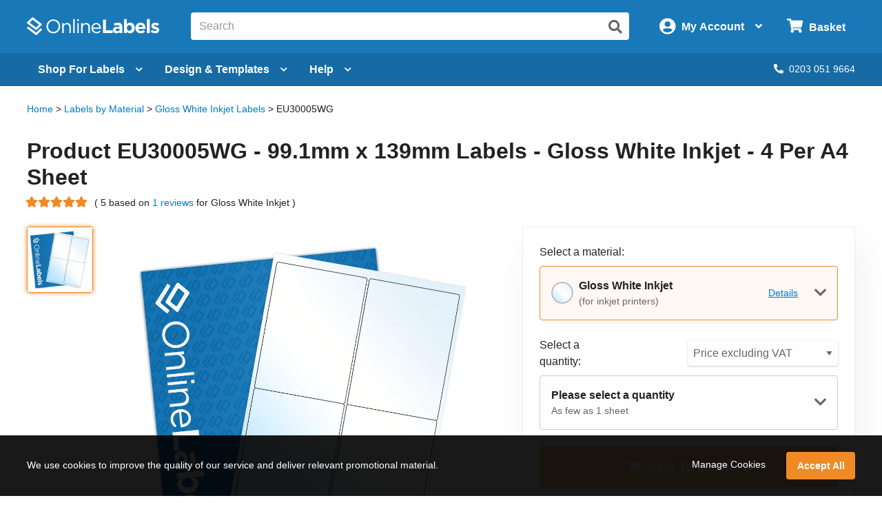

--- FILE ---
content_type: text/html; charset=utf-8
request_url: https://uk.onlinelabels.com/products/eu30005wg?src=mp-124
body_size: 24330
content:

<?xml version="1.0" encoding="UTF-8" ?>
<!doctype html>

<html xmlns="http://www.w3.org/1999/xhtml" xmlns:og="http://ogp.me/ns#" xmlns:fb="http://ogp.me/ns/fb#" xml:lang="en"
			lang="en" class="no-js">

<head>
	<title>99.1mm x 139mm Labels - Gloss White Inkjet Labels - A4 sheet labels - 4 Per A4 Sheet - EU30005WG</title>


	<meta http-equiv="Content-Type" content="text/html; charset=iso-8859-1">


	<meta property="fb:admins" content="592592789">
	<meta name="viewport" content="width=device-width, initial-scale=1.0">
		<meta name="description" content="Shop for 99.1mm x 139mm Labels - 4 Sheets per sheet. These Gloss White Inkjetblank labels on A4 size sheets can be customised using your laser and/or inkjet printer.">

		<meta property="og:image" content="https://images.uk.onlinelabels.com/images/pla/eu30005/eu30005wg.jpg">

		<meta property="og:description" content="Shop for 99.1mm x 139mm Labels - 4 Sheets per sheet. These Gloss White Inkjetblank labels on A4 size sheets can be customised using your laser and/or inkjet printer.">

		<meta property="og:title" content="99.1mm x 139mm Labels - Gloss White Inkjet Labels - A4 sheet labels - 4 Per A4 Sheet - EU30005WG">

		<meta property="og:url" content="https://uk.onlinelabels.com/products/eu30005wg">

		<meta name="twitter:description" content="Shop for 99.1mm x 139mm Labels - 4 Sheets per sheet. These Gloss White Inkjetblank labels on A4 size sheets can be customised using your laser and/or inkjet printer.">

		<meta name="twitter:image" content="https://images.uk.onlinelabels.com/images/pla/eu30005/eu30005wg.jpg">

		<meta name="twitter:card" content="summary">

	<meta name="twitter:site" content="@onlinelabels">

		<meta name="twitter:title" content="99.1mm x 139mm Labels - Gloss White Inkjet Labels - A4 sheet labels - 4 Per A4 Sheet - EU30005WG">

	<meta name="twitter:creator" content="@onlinelabels">


		<link rel="canonical" href="https://uk.onlinelabels.com/products/eu30005wg">

	

	<link href="https://use.fontawesome.com" rel="preconnect" crossorigin>
	<link href="https://www.google.com" rel="preconnect" crossorigin>
	<link href="https://apis.google.com" rel="preconnect" crossorigin>
	<link href="https://www.googleadservices.com" rel="preconnect" crossorigin>
	<link href="https://www.google-analytics.com" rel="preconnect" crossorigin>
	<link href="https://static.doubleclick.net" rel="preconnect" crossorigin>
	<link href="https://googleads.g.doubleclick.net" rel="preconnect" crossorigin>
	<link href="https://stats.g.doubleclick.net" rel="preconnect" crossorigin>
	<link href="https://bat.bing.com" rel="preconnect" crossorigin>
	<link href="https://www.facebook.com" rel="preconnect" crossorigin>
	<link href="https://connect.facebook.net" rel="preconnect" crossorigin>
	<link href="https://s.pinimg.com" rel="preconnect" crossorigin>
	<link href="https://ct.pinterest.com" rel="preconnect" crossorigin>
	<link href="https://static.ads-twitter.com" rel="preconnect" crossorigin>
	<link href="https://t.co" rel="preconnect" crossorigin>
	<link href="https://analytics.twitter.com" rel="preconnect" crossorigin>

	


	<link rel="stylesheet" href="https://use.fontawesome.com/releases/v5.7.2/css/all.css" integrity="sha384-fnmOCqbTlWIlj8LyTjo7mOUStjsKC4pOpQbqyi7RrhN7udi9RwhKkMHpvLbHG9Sr" crossorigin="anonymous">
	<link href="https://assets.uk.onlinelabels.com/CSS/Global.css?638895680040000000" rel="stylesheet" />

	
	<link rel="stylesheet" href="https://assets.uk.onlinelabels.com/CSS/ProductPage.css?638895680240000000" />


	
	<script>
    var ssRecsInfo =
    {
	    "page": {
    	  "type": "product",
    	  "products": [
    		  {
				  "id": "EU30005", //unique product ID
        		"category": "Gloss White Inkjet Labels" //product's primary category
    		  }
    	  ]
      }
    };
	</script>

	
    <script type="application/ld+json">
        {"@context":"http://schema.org","@type":"Product","name":"EU30005WG","description":"Product EU30005WG - 99.1mm x 139mm Labels - Gloss White Inkjet - 4 Per A4 Sheet","image":"https://images.uk.onlinelabels.com/images/pla/eu30005/eu30005wg.jpg","brand":{"@type":"Organization","name":"Online Labels Ltd"},"MPN":"77","sku":"EU30005WG-100","aggregateRating":{"@context":"http://schema.org","@type":"AggregateRating","ratingValue":5.0,"reviewCount":1},"review":[{"@context":"http://schema.org","@type":"Review","itemReviewed":{"@context":"http://schema.org","@type":"Product","name":"EU30005WG","description":"RC - 4 Labels/Sheet","image":"https://images.uk.onlinelabels.com/images/pla/eu30005/eu30005wg.jpg","brand":{"@type":"Organization","name":"Online Labels Ltd"},"sku":"EU30005WG-100","aggregateRating":{"@context":"http://schema.org","@type":"AggregateRating","ratingValue":5.0,"reviewCount":1}},"name":"Great professional finish","author":{"@type":"Person","name":"Naked "},"reviewBody":"Bought these labels thinking they might look half decent, however when I printed the labels that I had designed using Meastro designer they looked better than ones I had done professionally.","datePublished":"2020-08-07T21:16:13.0233333","reviewRating":{"@type":"Rating","bestRating":5.0,"worstRating":1.0,"ratingValue":5.0}}]}
    </script>

	
    <script type="application/ld+json">
        {"@context":"http://schema.org","@type":"FAQPage","mainEntity":[{"@type":"Question","name":"Hi can I use these labels to print off Hermes postage labels?","acceptedAnswer":{"@type":"Answer","text":"EU3005 is a 4 up sheet. If the format of the Hermes print out matches, they should really work well. You should test print a Hermes dispatch label on plain paper and check if it matches the PDF blank template available on the product page. Be sure to print the Template at 100%."}}]}
    </script>

	
  
    <script type="application/ld+json">
        {"@context":"http://schema.org","@type":"BreadcrumbList","itemListElement":[{"@context":"http://schema.org","@type":"ListItem","position":1,"item":{"@id":"https://uk.onlinelabels.com","name":"Home"}},{"@context":"http://schema.org","@type":"ListItem","position":2,"item":{"@id":"https://uk.onlinelabels.com/materials","name":"Labels by Material"}},{"@context":"http://schema.org","@type":"ListItem","position":3,"item":{"@id":"https://uk.onlinelabels.com/materials/gloss-white-inkjet-labels","name":"Gloss White Inkjet Labels"}},{"@context":"http://schema.org","@type":"ListItem","position":4,"item":{"@id":"https://uk.onlinelabels.com/products/eu30005wg","name":"EU30005WG"}}]}
    </script>


	<script>
	var displayRewardCodeBanner = true;
    var ol = {
      settings: {
		frontEndUrl: 'https://uk.onlinelabels.com',
        secureUrl: 'https://secure.uk.onlinelabels.com',
        assetUrl: 'https://assets.uk.onlinelabels.com',
        maestroUrl: 'https://maestro.uk.onlinelabels.com',
        cookieUrl: '.uk.onlinelabels.com',
        defaultCountry: 'UK',
		currencySymbol: '&#xA3;',
        cartBasket: 'Basket',
        cookieSuffix: '_UK',
        shippingDelivery: 'Delivery',
        blogLink: 'https://blog.onlinelabels.com/',
        imagesUrl: 'https://images.uk.onlinelabels.com',
        defaultUnitOfMeasure: 3
      }
		}
		dataLayer = [{}]
	</script>


	<!--Analytics tracking cookies here-->

	
	<script>
		try {
			dataLayer.push({
				"ecommerce": {
					"currencyCode": "USD",
					"detail": {
						"actionField": { "list": "Gloss White Inkjet Labels" },
						"products": [{
							"name": "EU30005",
							"category": "SheetLabels" + "/" + "EU30005",
						}]
					}
				}
			});

			dataLayer.push({
				event: 'view_item',
				value: 0,
				items: [
					{
						id: "EU30005WG",
						"google_business_vertical": "retail",
					}
				]
			});
		} catch { }
	</script>

	
		<!-- Google Tag Manager -->
		<script>
			(function (w, d, s, l, i) {
				w[l] = w[l] || []; w[l].push({
					'gtm.start':
						new Date().getTime(), event: 'gtm.js'
				}); var f = d.getElementsByTagName(s)[0],
					j = d.createElement(s), dl = l != 'dataLayer' ? '&l=' + l : ''; j.async = true; j.src =
						'https://www.googletagmanager.com/gtm.js?id=' + i + dl; f.parentNode.insertBefore(j, f);
			})(window, document, 'script', 'dataLayer', 'GTM-5GGR922');</script>
		<!-- End Google Tag Manager -->


	

	<link rel="apple-touch-icon" href="https://assets.uk.onlinelabels.com/apple-touch-icon.png">
</head>
<body id="js-body">
	

	<div class="js-newsletter__reveal p-newsletter-signup-modal reveal" data-reveal aria-hidden="true" role="dialog" style="background-image: url(https://images.uk.onlinelabels.com/images/templates/predesigned-templates-banner.jpg);">
  <div class="row collapse">
    <div class="small-12 medium-7 column">
      <div id="v-newsletter-signup-modal"></div>
    </div>
  </div>
  <button class="close-button u-color--white" data-close aria-label="Close">&times;</button>
</div>
	<div class="js-tools-newsletter__reveal p-newsletter-signup-modal reveal" data-reveal aria-hidden="true" role="dialog" style="background-image: url(https://images.uk.onlinelabels.com/images/templates/predesigned-templates-banner.jpg);">
  <div class="row collapse">
    <div class="small-12 medium-7 column">
      <div id="v-tools-newsletter-signup-modal"></div>
    </div>
  </div>
  <button class="close-button u-color--white" data-close aria-label="Close">&times;</button>
</div>

	<div class="off-canvas-wrapper" data-offcanvas>
		<div id="v-reward-modal"></div>
		

<header class="js-header-listener">
    <div id="v-reward-notification-bar"></div>
    <div class="p-header">
	    <a href="#container" class="js-header__skip p-header__skip" tabindex="0">
		    Skip to main content
	    </a>
	    <div class="js-header row align-middle small-collapse medium-uncollapse u-position--relative">
		    <div class="p-header-break-mobile">
			    <div class="shrink flex-container align-middle">
				    <button class="p-header__header-icon p-header__header-icon--large"
								    data-toggle="js-header__off-canvas-menu"
								    aria-label="Open navigation menu"
								    role="button"
								    tabindex="0">
					    <i class="fas fa-bars"></i>
				    </button>
				    <button class="js-header__mobile-search p-header__header-icon p-header__header-icon--large"
								    aria-label="Open search bar"
								    tabindex="0">
					    <i class="fas fa-search"></i>
				    </button>
			    </div>
		    </div>
		    <div class="p-header__logo-container column">
			    <a href="https://uk.onlinelabels.com" class="u-display--block">
				    <img class="p-header__logo"
						     height="44px"
						     width="192px"
						     src="https://images.uk.onlinelabels.com/images/logo/ol-logo-white.svg"
						     alt="Online Labels Logo">
			    </a>
		    </div>
		    <div class="column p-header-break-desktop" style="position: initial">
			    <div id="v-autocomplete-search">
				    <input class="p-header__search"
							     aria-label="Search the entire website"
							     type="text"
							     placeholder="Search for a product">
				    <button class="p-header__search-icon"
								    title="Submit this search"
								    aria-label="Submit website search">
					    <i class="fas fa-search"></i>
				    </button>
			    </div>
		    </div>
		    <div class="shrink column flex-container align-middle align-right">
			    <button class="p-header__account-wrapper p-header-break-desktop" data-toggle="js-dropdown-account">
				    <div class="flex-container align-middle">
					    <div>
						    <i class="p-header__account-icon fas fa-user-circle"></i>
					    </div>
					    <div class="show-for-large">
						    <div class="p-header__account-greeting">
							    <span class="js-user-message"></span>
							    <span class="js-user-name"></span>
						    </div>
						    <div class="p-header__account-heading">My Account</div>
					    </div>
					    <div class="show-for-large">
						    <i class="p-header__account-chevron u-margin-left--tiny fas fa-angle-down"></i>
					    </div>
				    </div>
			    </button>
			    <a class="ss-header-nav__account-menu--click p-header__header-icon p-header__header-icon--large p-header-break-mobile"
				     href="https://secure.uk.onlinelabels.com/Account"
				     aria-label="My Account">
				    <i class="fas fa-user-circle"></i>
			    </a>
			    <ul id="js-dropdown-account"
					    class="js-header__dropdown ss-header-nav__account-menu p-account-dropdown dropdown-pane up small p-header-break-desktop"
					    data-dropdown
					    data-hover="true"
					    data-hover-pane="true"
					    data-hover-delay="0"
					    data-close-on-click="true"
					    data-position="bottom"
					    data-alignment="right">
				    <li class="js-signed-out-wrapper p-account-dropdown__item p-account-dropdown__item--sign-in u-padding--small">
					    <a class="js-sign-in p-account-dropdown__sign-in-btn c-button u-margin-bottom--none" href="https://secure.uk.onlinelabels.com/SignIn.aspx">
						    Sign In
					    </a>
				    </li>
				    <li class="js-signed-in-wrapper js-signed-in text-center u-padding--small" style="display: none;">
					    <div class=" u-font-weight--bold u-font-size--medium">
						    <span id="js-dropdown-name" class="js-user-name"></span>'s Account
					    </div>
					    <a class="js-sign-out p-account-dropdown__item--sign-out" href="https://secure.uk.onlinelabels.com/SignOut.aspx">
						    <i class="fas fa-sign-out-alt"></i> Sign Out
					    </a>
				    </li>
				    <li class="u-background--light-gray u-border--top">
					    <div class="row">
						    <div class="column medium-6 text-center u-padding-right--none">
							    <a href="https://secure.uk.onlinelabels.com/Account" class="u-color--dark-gray u-display--block u-padding-top--tiny u-padding-bottom--small p-account-dropdown__button u-border--right">
								    <i class="fas fa-address-book u-font-size--xlarge u-margin-bottom--tiny u-margin-top--tiny"></i><br />
								    <div class="p-account-dropdown__button-text">My Account</div>
							    </a>
						    </div>
						    <div class="column medium-6 text-center u-padding-left--none">
							    <a href="https://secure.uk.onlinelabels.com/Account/OrderHistory.aspx" class="u-color--dark-gray u-display--block u-padding-top--tiny u-padding-bottom--small p-account-dropdown__button">
								    <i class="fas fa-truck u-font-size--xlarge u-margin-bottom--tiny u-margin-top--tiny"></i><br />
								    <div class="p-account-dropdown__button-text">My Orders</div>
							    </a>
						    </div>
					    </div>
				    </li>
			    </ul>
			    <button class="p-header__cart-wrapper p-header-break-desktop"
							    data-toggle="js-dropdown-cart"
							    aria-label="Open cart menu">
				    <i class="p-header__cart-icon fas fa-shopping-cart"></i>
				    <span class="p-header__cart-heading show-for-large">
					    Basket
				    </span>
				    <div class="js-header__cart-count p-header__cart-count" style="display: none;">
					    3
				    </div>
			    </button>
			    <a class="p-header__cart-wrapper p-header-break-mobile"
				     href="https://secure.uk.onlinelabels.com/Cart/ViewCart.aspx"
				     aria-label="View Cart"
				     tabindex="0">
				    <i class="p-header__cart-icon fas fa-shopping-cart"></i>
				    <div class="js-header__cart-count p-header__cart-count" style="display: none;">
					    3
				    </div>
			    </a>
			    <ul id="js-dropdown-cart"
					    class="js-header__dropdown ss-header-nav__cart-menu p-cart-dropdown dropdown-pane small up p-header-break-desktop"
					    data-dropdown
					    data-hover="true"
					    data-hover-pane="true"
					    data-hover-delay="0"
					    data-close-on-click="true"
					    data-position="bottom"
					    data-alignment="right">
				    <div id="v-cart-items"
						     class="js-live-cart">
					    <span class="p-live-cart__no-items">
						    There are no items in your
						    Basket.
					    </span>
					    <a href="https://secure.uk.onlinelabels.com/Cart/ViewCart.aspx"
						     class="c-button u-display--block u-margin--none">
						    Start Shopping
					    </a>
				    </div>
			    </ul>
		    </div>
	    </div>
	    <div class="js-mobile-search p-mobile-search">
		    <div class="flex-container align-middle">
			    <div class="flex-child-auto">
				    <div id="v-autocomplete-search--mobile">
					    <input class="p-header__search"
								     aria-label="Search the entire website"
								     type="text"
								     placeholder="Search for a product">
					    <button class="p-header__search-icon"
									    title="Submit this search"
									    aria-label="Submit website search">
						    <i class="fas fa-search"></i>
					    </button>
				    </div>
			    </div>
		    </div>
	    </div>
	</div>
</header>

	<nav class="js-header-listener p-nav p-header-break-desktop">
		<div class="row">
			<div class="column">
				<div class="p-nav__list flex-container align-middle u-position--relative">
					<a class="js-nav__item p-nav__item flex-container align-middle"
						 href="https://uk.onlinelabels.com/sheet-labels"
						 data-toggle="js-menu__sheet-labels"
						 aria-label="Open blank sheet labels menu"
						 tabindex="0">
						<span>Shop For Labels</span>
						<i class="p-nav__link-chevron u-margin-left--small fas fa-chevron-down"></i>
					</a>
					<div id="js-menu__sheet-labels"
							 class="js-header__dropdown ss-header-nav__open dropdown-pane p-nav__menu"
							 data-dropdown
							 data-hover="true"
							 data-hover-pane="true"
							 data-hover-delay="150"
							 data-trap-focus="true"
							 data-close-on-click="true">
						<div class="flex-container">
							<div class="p-nav__menu-left u-text-align--center flex-child-auto">
								<div class="row">
									<div class="column">
										<a class="ss-header-nav__sheets-size p-nav__menu-left-primary"
											 href="https://uk.onlinelabels.com/uses/labels-by-size"
											 tabindex="0">
											<div class="p-nav__menu-left-primary-heading">
												Shop by Size
											</div>
											<p class="p-nav__menu-left-primary-subheading">
												Filter by your measurements
											</p>
											<img data-deferred-src="https://assets.uk.onlinelabels.com/images/header/menu/shop-by-size-uk.svg" width="150" alt="Shop by size image">
										</a>
									</div>
									<div class="column">
										<a class="ss-header-nav__sheets-mat p-nav__menu-left-primary"
											 href="https://uk.onlinelabels.com/materials"
											 tabindex="0">
											<div class="p-nav__menu-left-primary-heading">
												Shop by Material
											</div>
											<p class="p-nav__menu-left-primary-subheading">
												Find the match for your printer
											</p>
											<img data-deferred-src="https://assets.uk.onlinelabels.com/images/header/menu/materials-spread-uk.png" width="150" alt="Shop by Material image">
										</a>
									</div>
									<div class="column">
										<a class="ss-header-nav__sheets-use p-nav__menu-left-primary"
											 href="https://uk.onlinelabels.com/uses"
											 tabindex="0">
											<div class="p-nav__menu-left-primary-heading">
												Shop by Use
											</div>
											<p class="p-nav__menu-left-primary-subheading">
												Browse by product or use
											</p>

											<img data-deferred-src="https://assets.uk.onlinelabels.com/images/header/menu/shop-by-use.png" width="150" alt="Shop by use image">
										</a>
									</div>
								</div>
								<hr>
								<div class="p-nav__menu-left-links">
									<div class="row u-text-align--center">
										<div class="column">
											<a href="https://uk.onlinelabels.com/comparable" tabindex="0">
												Brand Cross-Reference List
											</a>
										</div>
										<div class="column">
											<a href="https://uk.onlinelabels.com/products/custom-size-labels" tabindex="0">
												Bespoke Sheet Label Sizes
											</a>
										</div>
										<div class="column">
											<a href="https://uk.onlinelabels.com/products/overstock" tabindex="0">
												Sheet Labels on Clearance
											</a>
										</div>
									</div>
									<div class="row column u-margin-top--medium">
										<a href="https://uk.onlinelabels.com/roll-labels" class="c-uk-rolls-banner" style="background-image: url(https://uk.onlinelabels.com/images/header/rolls-banner.png);">
    <div class="c-uk-rolls-banner__title">
      Increase efficiency with direct thermal labels on rolls. 
    </div>
    <span class="u-color--ol-orange">Shop Now <span class="u-font-size--small">&#9658;</span></span>
</a>
									</div>
								</div>
							</div>
							<div class="js-nav__menu-right p-nav__menu-right p-nav__menu-right--shopping p-nav__menu-right--sheets">
								<div class="u-font-size--large u-font-weight--bold u-color--black u-margin-bottom--small u-text-align--center">
									Popular Products on Sheets
								</div>
								<ul class="u-list-style--none u-margin--none">
									<li>
										<a href="https://uk.onlinelabels.com/products/eu30005" class="flex-container align-middle">
											<img data-deferred-src="https://assets.uk.onlinelabels.com/images/thumbnails/EU30005.gif" class="flex-child-shrink" alt="EU30005 Thumbnail">
											<span>
												<span class="u-font-weight--bold">99.1mm x 139mm</span>
												<br />
												<span class="u-color--dark-gray">Delivery Labels</span>
												<br />
												<span class="u-color--dark-gray">4 Labels Per Sheet</span>
											</span>
										</a>
									</li>
									<li>
										<a href="https://uk.onlinelabels.com/products/eu30011" class="flex-container align-middle">
											<img data-deferred-src="https://assets.uk.onlinelabels.com/images/thumbnails/EU30011.gif" class="flex-child-shrink" alt="EU30011 Thumbnail">
											<span>
												<span class="u-font-weight--bold">99.1mm x 38.1mm</span>
												<br />
												<span class="u-color--dark-gray">Address Labels</span>
												<br />
												<span class="u-color--dark-gray">14 Labels Per Sheet</span>
											</span>
										</a>
									</li>
									<li>
										<a href="https://uk.onlinelabels.com/products/eu30021" class="flex-container align-middle">
											<img data-deferred-src="https://assets.uk.onlinelabels.com/images/thumbnails/EU30021.gif" class="flex-child-shrink" alt="EU30021 Thumbnail">
											<span>
												<span class="u-font-weight--bold">37mm</span>
												<br />
												<span class="u-color--dark-gray">Circle Labels</span>
												<br />
												<span class="u-color--dark-gray">35 Labels Per Sheet</span>
											</span>
										</a>
									</li>
								</ul>
								<p class="u-text-align--center u-margin-bottom--none">
									<a href="https://uk.onlinelabels.com/uses/popular-label-sizes-on-sheets">View all popular sizes</a>
								</p>
							</div>
						</div>
					</div>
					<a class="js-nav__item p-nav__item flex-container align-middle"
						 href="https://uk.onlinelabels.com/templates"
						 data-toggle="js-menu__design"
						 aria-label="Open design menu"
						 tabindex="0">
						<span class="p-nav__item-text-small">Design</span>
						<span class="p-nav__item-text-large">Design &amp; Templates</span>
						<i class="p-nav__link-chevron u-margin-left--small fas fa-chevron-down"></i>
					</a>
					<div id="js-menu__design"
							 class="js-header__dropdown ss-header-nav__open dropdown-pane p-nav__menu"
							 data-dropdown
							 data-hover="true"
							 data-hover-pane="true"
							 data-hover-delay="150"
							 data-trap-focus="true"
							 data-close-on-click="true">
						<div class="flex-container flex-dir-column large-flex-dir-row">
								<div class="p-nav__menu-left p-nav__menu-left--design flex-child-auto">
									<div class="u-text-align--center u-margin-bottom--medium">
										<a class="ss-header-nav__MLD u-display--inline-block"
											 href="https://uk.onlinelabels.com/maestro-label-designer">
											<img class="u-margin-right--medium"
													 data-deferred-src="https://assets.uk.onlinelabels.com/images/header/menu/maestro-label-designer-logo-horizontal.svg"
													 alt="Maestro Label Designer Logo"
													 width="350" height="63">
										</a>
									</div>
									<div class="row align-middle">
											<div class="column">
												<a href="https://uk.onlinelabels.com/maestro-label-designer" aria-label="Learn more about Maestro Label Designer">
													<video class="u-margin-right--large u-width--full" alt="Maestro Label Designer Animation" autoplay loop muted playsinline>
														<source src="https://assets.uk.onlinelabels.com/images/header/menu/maestro-label-designer-animation.mp4" type="video/mp4">
													</video>
												</a>
											</div>
										<div class="column">
											<div class="u-color--black u-font-size--large u-margin-bottom--medium">
												Create, design, and print your labels.
											</div>
											<div class="u-margin-bottom--tiny">
												<i class="fas fa-check u-color--green u-font-size--large u-margin-right--tiny"></i><strong class="u-color--black">No downloads necessary</strong>
											</div>
											<div class="u-margin-bottom--tiny">
												<i class="fas fa-check u-color--green u-font-size--large u-margin-right--tiny"></i><strong class="u-color--black">Free activation with purchase</strong>
											</div>
											<div>
												<i class="fas fa-check u-color--green u-font-size--large u-margin-right--tiny"></i><strong class="u-color--black">100% compatible with all our products</strong>
											</div>
											<div class="u-margin-top--medium">
												<a class="ss-header-nav__MLD js-launch-maestro c-button">
													Start Designing <i class="fas fa-chevron-right"></i>
												</a>
												<div class="p-nav__maestro-cta u-margin-top--small u-large-margin-top--none">
													<span class="u-large-margin-left--small u-margin-right--small u-color--medium-gray"><strong>or</strong></span>
													<a class="u-text-decoration--underline"
														 href="https://uk.onlinelabels.com/maestro-label-designer">
														<strong>Learn More</strong>
													</a>
												</div>
											</div>
										</div>
									</div>
								</div>
							<div class="p-nav__menu-right p-nav__menu-right--design">
								<div class="u-margin-bottom--small u-large-margin-top--small flex-container align-middle align-center">
									<span class="u-color--black u-font-size--large u-font-weight--bold">Other Design Options</span><span class="p-nav__menu-tag">FREE</span>
								</div>
								<div class="row align-stretch collapse u-margin-bottom--tiny u-large-margin-bottom--none">
									<div class="large-6 medium-3 column">
										<a class="ss-header-nav__blank-templates p-nav__menu-right-tile flex-container"
											 href="https://uk.onlinelabels.com/templates/blank">
											<img class="u-margin-bottom--tiny align-self-top" data-deferred-src="https://assets.uk.onlinelabels.com/images/header/menu/blank-label-templates.svg" width="150" height="67" alt="Blank Label Templates">
											<div class="u-font-size--medium u-font-weight--bold u-color--black">
												Blank
											</div>
											<div class="u-font-size--small u-color--dark-gray">
												Label Templates <i class="fas fa-angle-right u-color--ol-link-blue show-for-xlarge"></i>
											</div>
										</a>
									</div>
									<div class="large-6 medium-3 column">
										<a class="ss-header-nav__predesigned-templates p-nav__menu-right-tile"
											 href="https://uk.onlinelabels.com/templates/pre-designed">
											<img class="u-margin-bottom--tiny" data-deferred-src="https://assets.uk.onlinelabels.com/images/header/menu/pre-designed-label-templates.svg" width="150" height="67" alt="Pre-Designed Label Templates">
											<div class="u-font-size--medium u-font-weight--bold u-color--black">
												Pre-Designed
											</div>
											<div class="u-font-size--small u-color--dark-gray">
												Label Templates <i class="fas fa-angle-right u-color--ol-link-blue show-for-xlarge"></i>
											</div>
										</a>
									</div>
									<div class="large-6 medium-3 column">
										<a class="p-nav__menu-right-tile"
											 href="https://uk.onlinelabels.com/tools">
											<div class="u-text-align--center">
												<img class="u-margin-bottom--tiny" data-deferred-src="https://assets.uk.onlinelabels.com/images/header/menu/label-generator-tools.svg" width="64" height="63" alt="Business Tools">
											</div>
											<span class="u-font-size--medium u-font-weight--bold u-color--black">
												Business Tools
											</span>
											<span class="u-font-size--small u-color--dark-gray">
												Get started <i class="fas fa-angle-right u-color--ol-link-blue show-for-xlarge"></i>
											</span>
										</a>
									</div>
									<div class="large-6 medium-3 column">
										<a class="p-nav__menu-right-tile"
											 href="https://uk.onlinelabels.com/ideas">
											<div class="u-text-align--center u-margin-bottom--tiny">
												<img data-deferred-src="https://assets.uk.onlinelabels.com/images/header/menu/ideas-and-inspiration.svg" width="64" height="63" alt="Ideas and Inspiration">
											</div>
											<div class="u-font-size--medium u-font-weight--bold u-color--black">
												Ideas &amp;
												<br>
												Inspiration <i class="fas fa-angle-right u-color--ol-link-blue show-for-xlarge"></i>
											</div>
										</a>
									</div>
								</div>
							</div>
						</div>
					</div>
					<a class="js-nav__item p-nav__item flex-container align-middle"
						 href="https://uk.onlinelabels.com/support"
						 data-toggle="js-menu__help"
						 aria-label="Open help menu"
						 tabindex="0">
						Help <i class="p-nav__link-chevron u-margin-left--small fas fa-chevron-down"></i>
					</a>
					<div id="js-menu__help"
							 class="js-header__dropdown ss-header-nav__open dropdown-pane p-nav__menu"
							 data-dropdown
							 data-hover="true"
							 data-hover-pane="true"
							 data-hover-delay="150"
							 data-trap-focus="true"
							 data-close-on-click="true">
						<div class="flex-container">
							<div class="p-nav__menu-left u-text-align--center flex-child-auto">
								<div class="u-font-size--large u-font-weight--bold u-margin-bottom--small u-color--black">
									How can we help you?
								</div>
								<div class="row">
									<div class="column">
										<a class="ss-header-nav__faqs p-nav__menu-left-primary p-nav__menu-left-primary--expanded"
											 href="https://uk.onlinelabels.com/support"
											 tabindex="0">
											<div class="p-nav__menu-left-primary-icon">
												<img data-deferred-src="https://assets.uk.onlinelabels.com/images/header/menu/faqs-icon.svg" height="150" alt="Questions and Answers Icon">
											</div>
											<div class="p-nav__menu-left-primary-headings-wrapper">
												<div class="p-nav__menu-left-primary-heading u-text-align--left">
													FAQs
												</div>
												<div class="p-nav__menu-left-primary-subheading u-text-align--left">
													Find answers to popular questions about our company and products.
												</div>
											</div>
										</a>
									</div>
									<div class="column">
										<a class="p-nav__menu-left-primary p-nav__menu-left-primary--expanded"
											 href="https://uk.onlinelabels.com/articles"
											 tabindex="0">
											<div class="p-nav__menu-left-primary-icon">
												<img data-deferred-src="https://assets.uk.onlinelabels.com/images/header/menu/learning-center-icon.svg" height="150" alt="Articles Icon">
											</div>
											<div class="p-nav__menu-left-primary-headings-wrapper">
												<div class="p-nav__menu-left-primary-heading u-text-align--left">
													Articles
												</div>
												<div class="p-nav__menu-left-primary-subheading u-text-align--left">
													Learn more about our products and services with articles and how to's.
												</div>
											</div>
										</a>
									</div>
								</div>
								<div href="https://uk.onlinelabels.com/sheet-labels"
										 class="hide-for-large u-padding--medium c-panel c-panel--flat c-panel--gray u-margin-top--small">
									<div class="row align-middle">
											<div class="column shrink u-text-align--left">
												<p class="u-color--black u-font-size--medium u-font-weight--bold u-margin--none">
													Today's Phone Support Hours:
												</p>
												<p class="js-CS-hours u-font-size--medium u-color--black u-margin--none">
												</p>
												<p>
													<em><span class="js-CS-hold-time"></span> estimated hold time</em>
												</p>
											</div>
											<div class="column">
												<a href="tel:02030519664" class="u-color--black u-font-size--medium">
													Toll Free: <span class="u-text-decoration--underline">0203 051 9664</span>
												</a>
											</div>
										<div class="column shrink u-text-align--right">
											<a href="https://secure.uk.onlinelabels.com/support/SupportRequest.aspx"
												 class="ss-header-nav__support-ticket c-button c-button--secondary">
												<i class="fas fa-envelope u-margin-right--tiny"></i>Email Us
											</a>
										</div>
									</div>
								</div>
								<hr>
								<div class="u-text-align--center u-margin-top--medium u-margin-bottom--tiny">
									<span class="u-font-size--large u-font-weight--bold u-margin-right--small u-color--black">Trending Topics</span>
									<a href="https://uk.onlinelabels.com/articles">View All <i class="fas fa-angle-right"></i></a>
								</div>
								<div class="p-nav__menu-left-links">
									<div class="row">
										<div class="column">
											<a href="https://uk.onlinelabels.com/articles/the-anatomy-of-a-label"
												 tabindex="0">
												The Anatomy of a Label
											</a>
										</div>
										<div class="column">
											<a href="https://uk.onlinelabels.com/articles/troubleshoot_printer_problems"
												 tabindex="0">
												Troubleshooting Label Printing
											</a>
										</div>
									</div>
									<div class="row">
										<div class="column">
											<a href="https://uk.onlinelabels.com/articles/what-s-the-difference-between-a4-and-us-letter-paper-sheets"
												 tabindex="0">
												What's The Difference Between A4 and US Letter Paper Sheets?
											</a>
										</div>
										<div class="column">
											<a href="https://uk.onlinelabels.com/articles/benefits-weatherproof-labels"
												 tabindex="0">
												Benefits of Using Weatherproof / Waterproof Labels
											</a>
										</div>
									</div>
								</div>
							</div>
							<div class="js-nav__menu-right p-nav__menu-right u-padding--medium u-text-align--center">
								<div class="u-font-size--large u-font-weight--bold u-color--black u-margin-bottom--large u-margin-top--medium">
									We're here to help!
								</div>
								<a href="https://secure.uk.onlinelabels.com/support/SupportRequest.aspx"
									 class="ss-header-nav__support-ticket c-button c-button--secondary p-nav__menu-right-email-us">
									<i class="fas fa-envelope u-margin-right--tiny"></i>Email Us
								</a>
									<a href="tel:02030519664"
										 class="p-nav__menu-right-phone-number">
										<i class="fas fa-phone u-margin-right--tiny p-nav__help-phone-number"></i>0203 051 9664
									</a>
									<p class="u-color--black u-font-size--medium u-font-weight--bold u-margin--none u-text-align--center">
										Today's Phone Support Hours:
									</p>
									<p class="js-CS-hours u-font-size--medium u-color--black u-margin--none u-text-align--center">
									</p>
									<p class="u-text-align--center">
										<em><span class="js-CS-hold-time"></span> estimated hold time</em>
									</p>
							</div>
						</div>
					</div>
					<div class="flex-child-grow u-text-align--right">
						<span class="js-chat-start" style="display: none;">
							<a class="p-nav__live-chat">
								<i class="fas fa-comments u-margin-right--tiny"></i>Live Chat
							</a>
						</span>
							<a href="tel:02030519664" class="p-nav__phone-number">
								<i class="fas fa-phone u-margin-right--tiny"></i>0203 051 9664
							</a>
					</div>
				</div>
			</div>
		</div>
	</nav>

<aside id="js-header__off-canvas-menu"
			 class="js-header__off-canvas ss-header-nav__open js-mobile-nav p-mobile-nav p-mobile-nav--nav off-canvas position-left"
			 data-off-canvas
			 data-content-scroll="false">
	<div class="p-mobile-nav__top-bar flex-container align-middle">
		<div class="flex-child-grow">
			Welcome <span class="js-user-name"></span>
		</div>
		<div class="flex-child-shrink">
			<button class="p-mobile-nav__close-btn" data-close>&times;</button>
		</div>
	</div>
	<nav>
		<div class="p-mobile-nav__header u-margin-top--small">
			Shop
		</div>
			<ul>
				<li>
					<a href="https://uk.onlinelabels.com/blank-labels">
						<i class="p-mobile-nav__icon fas fa-sheet-label"></i> Blank Labels
					</a>
				</li>
			</ul>
		<div class="p-mobile-nav__divider"></div>
		<div class="p-mobile-nav__header">Helpful Links</div>
		<ul>
				<li>
					<a href="tel:02030519664">
						<i class="p-mobile-nav__icon fas fa-phone"></i>
						Call Us
					</a>
				</li>
			<li>
				<ul class="js-header__accordion accordion" data-accordion data-allow-all-closed="true">
					<li class="accordion-item" data-accordion-item>
						<a class="accordion-title">
							<i class="p-mobile-nav__icon fas fa-question"></i>
							Support
						</a>
						<div class="accordion-content" data-tab-content>
							<ul>
								<li>
									<a href="https://uk.onlinelabels.com/support">
										FAQs
									</a>
								</li>
								<li>
									<a href="https://uk.onlinelabels.com/articles">
										Articles
									</a>
								</li>
								<li>
									<a href="https://secure.uk.onlinelabels.com/support/SupportRequest.aspx">
										Contact Us
									</a>
								</li>
							</ul>
						</div>
					</li>
					<li>
						<a href="https://uk.onlinelabels.com/templates">
							<i class="p-mobile-nav__icon fas fa-th"></i> Label Templates
						</a>
					</li>
					<li  >
						<a  href="https://uk.onlinelabels.com/ideas">
							<i class="p-mobile-nav__icon fas fa-paint-brush"></i>
							Label Ideas & Inspiration
						</a>
					</li>
					<li  >
						<a  href="https://uk.onlinelabels.com/tools">
							<i class="p-mobile-nav__icon fas fa-wrench"></i>
							Business Tools
						</a>
					</li>
					<li class="js-signed-in-wrapper accordion-item" data-accordion-item style="display: none;">
						<a class="accordion-title">
							<i class="p-mobile-nav__icon fas fa-user-circle"></i>
							<span class="js-user-name"></span>&apos;s Account
						</a>
						<div class="accordion-content" data-tab-content>
							<ul>
								<li>
									<a href="https://secure.uk.onlinelabels.com/Account/OrderHistory.aspx">
										Easy Re-ordering
									</a>
								</li>
								<li>
									<a href="https://secure.uk.onlinelabels.com/Account/OrderHistory.aspx">
										Order Status
									</a>
								</li>
								<li>
									<a href="https://secure.uk.onlinelabels.com/General/OrderTracking.aspx">
										Track Orders
									</a>
								</li>
								<li>
									<a href="https://secure.uk.onlinelabels.com/Account/RMARequest.aspx">
										Returns
									</a>
								</li>
								<li>
									<a href="https://secure.uk.onlinelabels.com/Account/ContactInformation.aspx">
										Account Information
									</a>
								</li>
								<li>
									<a class="js-sign-out" href="https://secure.uk.onlinelabels.com/SignOut.aspx">
										Sign Out
									</a>
								</li>
							</ul>
						</div>
					</li>
				</ul>
			</li>
			<li>
				<a class="js-signed-out-wrapper js-sign-in" href="https://secure.uk.onlinelabels.com/SignIn.aspx">
					<i class="p-mobile-nav__icon fas fa-user-circle"></i>
					Sign In
				</a>
			</li>
		</ul>
		<div class="p-mobile-nav__divider"></div>
	</nav>
</aside>
<aside id="js-header__off-canvas-cart"
			 class="js-header__off-canvas ss-header-nav__cart-menu p-mobile-nav p-mobile-nav--cart off-canvas position-right"
			 data-off-canvas>
	<ul>
		<li>
			<div class="p-mobile-nav__header">
				Your Shopping Basket
			</div>
		</li>
		<li id="v-cart-items--mobile">
			<br />
			<a href="https://secure.uk.onlinelabels.com/Cart/ViewCart.aspx" class="p-mobile-nav__cart-btn button radius action">View Basket</a>
		</li>
	</ul>
</aside>
<div class="js-header__overlay p-header__overlay exit-off-canvas"></div>

		<div id="container">
			
			






<div class="js-sticky-nav p-sticky-nav u-width--full">
	<div class="u-padding--small">
		<!-- wrapped to prevent slideToggle() bug -->
		<div class="row small-collapse medium-uncollapse align-middle">
			<div class="column shrink show-for-medium u-padding-right--none">
				<img class="p-sticky-nav__img" src="https://images.uk.onlinelabels.com/images/pla/eu30005/eu30005wg.jpg" alt="EU30005 Thumbnail">
			</div>
			<div class="column">
				<p class="u-color--dark-gray u-font-size--medium u-margin--none">
					<span class="u-font-weight--bold">EU30005</span> -
Sheet of					99.1&quot; x 139&quot; labels
				</p>
				<div class="row">
					<div class="js-product__smooth-scroll column shrink u-padding-right--none" data-smooth-scroll data-offset="150">
							<a class="u-margin-right--tiny" href="#js-product-reviews" aria-label="Go to product reviews">
										<i class="p-product__star-icon fas fa-star"></i>
										<i class="p-product__star-icon fas fa-star"></i>
										<i class="p-product__star-icon fas fa-star"></i>
										<i class="p-product__star-icon fas fa-star"></i>
										<i class="p-product__star-icon fas fa-star"></i>
							</a>
							<span class="u-color--dark-gray u-font-size--small">
								(
								<span>
									5
								</span> based on
								<a href="#js-product-reviews">
									1 reviews
								</a>
									<span>for Gloss White Inkjet</span>
								)
							</span>
					</div>
				</div>
			</div>
			<div class="column shrink show-for-medium">
				<button class="js-view-buying-options c-button">
					View buying options
				</button>
			</div>
		</div>
		<div class="row collapse hide-for-medium">
			<div class="column">
				<button class="js-view-buying-options c-button u-margin-bottom--none u-margin-top--small u-medium-margin-top--none">
					View buying options
				</button>
			</div>
		</div>
	</div>
	<div class="js-hide-for-printed u-background--very-light-gray show-for-medium" style="display: block">
		<div class="row">
			<div class="js-product__smooth-scroll column" data-smooth-scroll data-offset="150">
				<a href="#js-product-specs" class="js-sticky-nav__link js-sticky-nav__link--product-specs p-sticky-nav__link" style="display: none;" tabindex="0">
					Product Specifications
				</a>
				<a href="#js-compatible-printers" class="js-sticky-nav__link js-sticky-nav__link--compatible-printers p-sticky-nav__link" style="display: none;" tabindex="0">
					Compatible Printers
				</a>
				<a href="#js-product-reviews" class="js-review-nav js-sticky-nav__link js-sticky-nav__link--product-reviews p-sticky-nav__link" style="display: none;" tabindex="0">
					Product Reviews
				</a>
				<a href="#js-product-reviews" class="js-qa-nav js-sticky-nav__link js-sticky-nav__link--product-qna p-sticky-nav__link" style="display: none;" tabindex="0">
					Product Q &amp; A
				</a>
				<a href="#js-templates" class="js-sticky-nav__link js-sticky-nav__link--templates p-sticky-nav__link" style="display: none;" tabindex="0">
					Templates for EU30005
				</a>
				<a href="#js-common-uses" class="js-sticky-nav__link js-sticky-nav__link--common-uses p-sticky-nav__link" style="display: none;" tabindex="0">
					Common Uses
				</a>
			</div>
		</div>
	</div>
</div>

<section style="background-color: white;">
	<!-- "u-background--white" is not the same white as the product image white background (e.g. #fefefe vs. #ffffff) -->
		<div class="row collapse">
			<div class="column">
				<div class="p-breadcrumb u-padding-top--tiny">
					<div class="p-breadcrumb__content">
							<a href="https://uk.onlinelabels.com">Home</a> &gt; 							<a href="https://uk.onlinelabels.com/materials">Labels by Material</a> &gt; 							<a href="https://uk.onlinelabels.com/materials/gloss-white-inkjet-labels">Gloss White Inkjet Labels</a> &gt; 						EU30005WG
					</div>
				</div>
			</div>
		</div>
	<div class="js-product__smooth-scroll" data-smooth-scroll data-offset="150">
		<div class="row u-padding-bottom--small u-medium-padding-bottom--medium">
			<div class="column">
				<h1 class="js-product__heading p-product__heading">
					Product EU30005WG - 99.1mm x 139mm Labels - Gloss White Inkjet - 4 Per A4 Sheet
				</h1>				

					<div class="u-margin-top--tiny">
							<a class="u-margin-right--tiny" href="#js-product-reviews" aria-label="Go to product reviews">
										<i class="p-product__star-icon fas fa-star"></i>
										<i class="p-product__star-icon fas fa-star"></i>
										<i class="p-product__star-icon fas fa-star"></i>
										<i class="p-product__star-icon fas fa-star"></i>
										<i class="p-product__star-icon fas fa-star"></i>
							</a>
							<span>
								(
								<span>
									5
								</span> based on
								<a href="#js-product-reviews" class="js-review-nav">
									1 reviews
								</a>
									<span>
										for Gloss White Inkjet
									</span>
								)
							</span>
					</div>
			</div>
		</div>
	</div>
	<div class="row small-collapse medium-uncollapse" style=visibility: visible>
		<div class="column small-12 large-7 u-padding-right--none">
			<div id="v-product-images" class="flex-container">
					<div class="js-hide-for-printed show-for-medium">

								<div class="p-product__thumbnail-image flex-container align-center-middle is-selected">
										<img src="https://images.uk.onlinelabels.com/images/pla/eu30005/eu30005wg.jpg" alt="Length and width dimensions guide" />
								</div>


					</div>

				<div class="flex-child-grow align-self-middle u-position--relative u-text-align--center" style="flex-basis: 0;">
							<img class="p-product__image u-padding-left--large u-padding-right--large" src="https://images.uk.onlinelabels.com/images/pla/eu30005/eu30005wg.jpg" alt="Length and width dimensions guide" style="box-shadow: none; z-index: 10;" />

				</div>
			</div>

				<div class="flex-container u-margin-top--small">
					<div class="show-for-medium" style="width: 6rem;"></div>
					<div class="flex-child-grow align-self-middle">
						<div class="js-product__smooth-scroll u-font-size--medium u-font-weight--bold u-text-align--center u-width--full" data-smooth-scroll data-offset="150">
							<a href="#js-product-specs" tabindex="0">View detailed specs</a>
						</div>
					</div>
				</div>

		</div>
		<div class="column small-12 large-5">
			<div id="v-product-order-box"></div>
			<div class="js-shell p-shell show-for-medium">
				<div class="p-shell__panel u-margin-top--small u-large-margin-top--none">
					<div class="u-font-size--medium u-margin-bottom--tiny">
						Select a material:
					</div>
					<div class="p-shell__list u-background--white u-clear--both u-margin-bottom--medium u-position--relative">
						<div class="c-loading__animation">
							<span class="c-loading__dot"></span>
							<span class="c-loading__dot"></span>
							<span class="c-loading__dot"></span>
						</div>
					</div>

					<div class="u-font-size--medium u-margin-bottom--tiny">
						Select a quantity:
					</div>
					<div class="p-shell__list u-background--white u-clear--both u-margin-bottom--medium u-position--relative">
						<div class="c-loading__animation">
							<span class="c-loading__dot"></span>
							<span class="c-loading__dot"></span>
							<span class="c-loading__dot"></span>
						</div>
					</div>

					<a role="button" class="p-shell__add-to-cart c-button u-text-align--center u-width--full is-disabled" tabindex="0">
						<i class="fas fa-shopping-cart u-margin-right--tiny"></i>
						ADD TO BASKET
					</a>
				</div>
			</div>

			<div class="js-shell p-shell p-shell--mobile u-margin-top--medium u-medium-margin-top--none hide-for-medium">
				<div class="p-shell__panel">
					<div class="p-shell__list u-background--white u-clear--both u-margin-bottom--small u-position--relative">
						<div class="c-loading__animation">
							<span class="c-loading__dot"></span>
							<span class="c-loading__dot"></span>
							<span class="c-loading__dot"></span>
						</div>
					</div>

					<div class="p-shell__list u-background--white u-clear--both u-margin-bottom--small u-position--relative">
						<div class="c-loading__animation">
							<span class="c-loading__dot"></span>
							<span class="c-loading__dot"></span>
							<span class="c-loading__dot"></span>
						</div>
					</div>

					<a role="button" class="p-shell__add-to-cart c-button u-text-align--center u-width--full is-disabled" tabindex="0">
						<i class="fas fa-shopping-cart u-margin-right--tiny"></i>
						ADD TO BASKET
					</a>
				</div>
			</div>


		</div>
	</div>
</section>

<div class="js-sticky-nav-point"></div>

		<section class="js-hide-for-printed" style="background-color: white; display: none;">
			<div class="row column hide-for-medium">
				<div class="u-border--bottom u-font-size--medium u-padding-bottom--medium u-padding-top--medium u-text-align--center">
					<a role="button" class="js-promises__promise u-color--black u-display--inline-block u-padding--tiny" data-open="reveal-minimums" aria-controls="reveal-minimums" aria-haspopup="true" tabindex="0">
						<span class="js-promise__text">No Minimums</span>
					</a>
					<span class="u-cursor--default">&bull;</span>

						<a role="button" class="js-promises__promise u-color--black u-display--inline-block u-padding--tiny" data-open="reveal-shipping" aria-controls="reveal-shipping" aria-haspopup="true" tabindex="0">
							<span class="js-promise__text">Quick Turnaround Time</span>
						</a>

					<span class="u-cursor--default">&bull;</span>

						<a role="button" class="js-promises__promise u-color--black u-display--inline-block u-padding--tiny" data-open="reveal-design" aria-controls="reveal-design" aria-haspopup="true" tabindex="0">
							<span class="js-promise__text">Design Tools &amp; Templates</span>
						</a>
				</div>
			</div>
		</section>
		<section class="js-show-for-printed" style="background-color: white; display: none;">
			<div class="row column hide-for-medium">
				<div class="u-border--bottom u-cursor--default u-font-size--medium u-padding-bottom--medium u-padding-top--medium u-text-align--center">
					<span class="u-display--inline-block u-padding--tiny">No Minimums</span>&bull;<span class="u-display--inline-block u-padding--tiny">Free Digital Proofs</span>&bull;<span class="u-display--inline-block u-padding--tiny">Fast Turnaround Time</span>
				</div>
			</div>
		</section>
		<section class="js-promises js-promises--blank js-hide-for-printed show-for-medium p-promises" style="display: block">
			<div class="row medium-unstack">

				<div class="column js-promises__promise p-promises__promise u-text-align--center">
					<div class="u-margin-bottom--small">
						<img class="u-cursor--pointer" style="max-width: 5rem;" src="https://assets.uk.onlinelabels.com/images/productPage/no-minimum-orders.svg" alt="No Minimum Orders" tabindex="0" data-open="reveal-minimums" />
					</div>
					<div class="js-promise__text u-display--inline-block u-font-size--large u-font-weight--bold u-padding-bottom--tiny u-cursor--pointer" tabindex="0" data-open="reveal-minimums">
						No Minimum Orders
					</div>
					<div class="u-color--medium-gray u-cursor--pointer" tabindex="0" data-open="reveal-minimums">
						We can fulfill orders of any size on in-stock products - no quantity is too big or small.
					</div>
				</div>

					<div class="column js-promises__promise p-promises__promise u-text-align--center">
						<div class="u-margin-bottom--small">
							<img class="u-cursor--pointer" style="max-width: 5rem;" src="https://assets.uk.onlinelabels.com/images/productPage/same-day-shipping.svg" alt="Quick Turnaround Time" tabindex="0" data-open="reveal-shipping" />
						</div>
						<div class="js-promise__text u-display--inline-block u-font-size--large u-font-weight--bold u-padding-bottom--tiny u-cursor--pointer" tabindex="0" data-open="reveal-shipping">
							Quick Turnaround Time
						</div>
						<div class="u-color--medium-gray u-cursor--pointer" tabindex="0" data-open="reveal-shipping">
							Place your order before 16:00 GMT and your in-stock items will dispatch the same business day.
						</div>
					</div>
					<div class="column js-promises__promise p-promises__promise u-text-align--center">
						<div class="u-margin-bottom--small">
							<img class="u-cursor--pointer" style="max-width: 5rem;" src="https://assets.uk.onlinelabels.com/images/productPage/lowest-price-guarantee.svg" alt="Design Tools & Templates" tabindex="0" data-open="reveal-design" />
						</div>
						<div class="js-promise__text u-display--inline-block u-font-size--large u-font-weight--bold u-padding-bottom--tiny u-cursor--pointer" tabindex="0" data-open="reveal-design">
							Design Tools &amp; Templates
						</div>
						<div class="u-color--medium-gray u-cursor--pointer" tabindex="0" data-open="reveal-design">
							We offer everything you need to create the perfect label.
						</div>
					</div>
			</div>
		</section>
	<section class="js-promises js-promises--printed js-show-for-printed show-for-medium p-promises u-padding-top--large" style="display: none">
		<div class="row column u-text-align--center u-margin-bottom--medium u-medium-margin-bottom--large">
			<h4 class="u-font-size--xlarge u-font-weight--normal">
				Create the perfect label, for <span class="u-font-style--italic">any</span> occasion.
			</h4>
		</div>
		<div class="row medium-unstack">
			<div class="column">
				<div class="p-promises__promise u-text-align--center">
					<img class="u-margin-bottom--medium" style="max-width: 10rem;" data-deferred-src="https://assets.uk.onlinelabels.com/images/productPage/custom-no-minimums.png" alt="No Minimum Order Size">
					<h6 class="u-font-size--large">
						No Minimum Order Size
					</h6>
					<p class="u-color--dark-gray">
						Order as many (or few) label sheets as you need. The more you order, the more you save!
					</p>
				</div>
			</div>
			<div class="column">
				<div class="p-promises__promise u-text-align--center">
					<img class="u-margin-bottom--medium" style="max-width: 10rem;" data-deferred-src="https://assets.uk.onlinelabels.com/images/productPage/custom-free-digital-proofs.png" alt="Free Digital Proofs">
					<h6 class="u-font-size--large">
						Free Digital Proofs
					</h6>
					<p class="u-color--dark-gray">
						Our custom printing experts will review your designs and work with you to create the best possible labels.
					</p>
				</div>
			</div>
			<div class="column">
				<div class="p-promises__promise u-text-align--center">
					<img class="u-margin-bottom--medium" style="max-width: 10rem;" data-deferred-src="https://assets.uk.onlinelabels.com/images/productPage/custom-fast-turnaround.png" alt="Fast Turnaround Time">
					<h6 class="u-font-size--large">
						Fast Turnaround Time
					</h6>
					<p class="u-color--dark-gray">
						As soon as your artwork has been uploaded and approved, your labels will ship in 1-3 business days.
					</p>
				</div>
			</div>
		</div>
	</section>

<div class="js-product__reveal reveal" id="reveal-minimums" data-reveal role="dialog" aria-hidden="true" aria-labelledby="aria-minimums">
	<div id="aria-minimums" class="u-color--black u-font-size--large u-font-weight--bold u-margin-bottom--small">
		No Minimum Orders
	</div>
	<p class="u-margin-bottom--none">
		No matter the quantity, we can meet your needs. We carry thousands of our standard label configurations in stock, offering the internet's largest selection of ready-to-ship blank labels on sheets.
	</p>
	<a role="button" class="close-button" data-close aria-label="Close">&times;</a>
</div>

<div class="js-product__reveal reveal" id="reveal-guarantee" data-reveal role="dialog" aria-hidden="true" aria-labelledby="aria-guarantee">
		<div id="aria-guarantee" class="u-color--black u-font-size--large u-font-weight--bold u-margin-bottom--small">
			Satisfaction Guarantee
		</div>
		<p class="u-margin-bottom--none">
			You never have to sacrifice quality for affordability with us. We offer the best labels at prices you'll love!
		</p>
	<a role="button" class="close-button" data-close aria-label="Close">&times;</a>
</div>

<div class="js-product__reveal reveal" id="reveal-shipping" data-reveal role="dialog" aria-hidden="true" aria-labelledby="aria-shipping">
		<div id="aria-shipping" class="u-color--black u-font-size--large u-font-weight--bold u-margin-bottom--small">
			Quick Turnaround Time
		</div>
		<p class="u-margin-bottom--none">
			Our staff works to process and ship each order as quickly as possible. Once your order is on its way to you, you will receive tracking information to follow it all the way to your door.
		</p>
	<a role="button" class="close-button" data-close aria-label="Close">&times;</a>
</div>

	<div class="js-product__reveal reveal" id="reveal-design" data-reveal role="dialog" aria-hidden="true" aria-labelledby="aria-design">
		<div id="aria-design" class="u-color--black u-font-size--large u-font-weight--bold u-margin-bottom--small">
			Free Software &amp; Templates
		</div>
		<p class="u-margin-bottom--none">
			Every order gives you access to Maestro Label Designer, so you can start creating your labels right away. You can also browse blank label templates available for each of our sizes or choose a pre-designed template from our always-growing collection.
		</p>
		<a role="button" class="close-button" data-close aria-label="Close">&times;</a>
	</div>




	<section id="js-product-specs" class="p-product-specs">
		<div class="row column">
			<div class="p-product-specs__panel">
				<div class="row align-middle u-margin-bottom--medium u-text-align--center u-medium-text-align--left">
					<div class="column small-12 large-7">
						<h2 class="u-margin-bottom--small u-large-margin-bottom--none">
							Product Specifications for EU30005WG
						</h2>
					</div>
					<div class="column small-12 large-5 u-large-text-align--right">
					</div>
				</div>

					<div class="p-product-specs__primary-row">
						<div class="row small-up-1 medium-up-4">
							<div class="column">
								<div class="p-product-specs__spec">
									<div class="row">
										<div class="column small-6 medium-12 u-font-size--medium u-font-weight--bold">
											Labels Per Sheet
										</div>
										<div class="column small-6 medium-12 u-color--medium-gray">
											4
										</div>
									</div>
								</div>
							</div>

							<div class="column">
								<div class="p-product-specs__spec">
									<div class="row">
										<div class="column small-6 medium-12 u-font-size--medium u-font-weight--bold">
											Shape
										</div>
										<div class="column small-6 medium-12 u-color--medium-gray">Round Corner Rectangle</div>
									</div>
								</div>
							</div>

								<div class="column">
									<div class="p-product-specs__spec">
										<div class="row">
											<div class="column small-6 medium-12 u-font-size--medium u-font-weight--bold">
												Height
											</div>
											<div class="column small-6 medium-12 u-color--medium-gray">
												139mm
											</div>
										</div>
									</div>
								</div>
								<div class="column">
									<div class="p-product-specs__spec">
										<div class="row">
											<div class="column small-6 medium-12 u-font-size--medium u-font-weight--bold">
												Length
											</div>
											<div class="column small-6 medium-12 u-color--medium-gray">
												99.1mm
											</div>
										</div>
									</div>
								</div>
						</div>
					</div>
					<div class="row small-up-1 medium-up-4">
						<div class="column">
							<div class="p-product-specs__spec">
								<div class="row">
									<div class="column small-6 medium-12 u-font-size--medium u-font-weight--bold">
										Sheet Size
									</div>
									<div class="column small-6 medium-12 u-color--medium-gray">
										210mm x 297mm
									</div>
								</div>
							</div>
						</div>

						<div class="column">
							<div class="p-product-specs__spec">
								<div class="row">
									<div class="column small-6 medium-12 u-font-size--medium u-font-weight--bold">
										Horizontal Spacing
									</div>
									<div class="column small-6 medium-12 u-color--medium-gray">
										2.5mm
									</div>
								</div>
							</div>
						</div>

						<div class="column">
							<div class="p-product-specs__spec">
								<div class="row">
									<div class="column small-6 medium-12 u-font-size--medium u-font-weight--bold">
										Vertical Spacing
									</div>
									<div class="column small-6 medium-12 u-color--medium-gray">
										0mm
									</div>
								</div>
							</div>
						</div>

							<div class="column">
								<div class="p-product-specs__spec">
									<div class="row">
										<div class="column small-6 medium-12 u-font-size--medium u-font-weight--bold">
											Corner Radius
										</div>
										<div class="column small-6 medium-12 u-color--medium-gray">
											2mm
										</div>
									</div>
								</div>
							</div>

						<div class="column">
							<div class="p-product-specs__spec">
								<div class="row">
									<div class="column small-6 medium-12 u-font-size--medium u-font-weight--bold">
										Top Margin
									</div>
									<div class="column small-6 medium-12 u-color--medium-gray">
										9.5mm
										
									</div>
								</div>
							</div>
						</div>

						<div class="column">
							<div class="p-product-specs__spec">
								<div class="row">
									<div class="column small-6 medium-12 u-font-size--medium u-font-weight--bold">
										Bottom Margin
									</div>
									<div class="column small-6 medium-12 u-color--medium-gray">
										9.5mm
										
									</div>
								</div>
							</div>
						</div>

						<div class="column">
							<div class="p-product-specs__spec">
								<div class="row">
									<div class="column small-6 medium-12 u-font-size--medium u-font-weight--bold">
										Left Margin
									</div>
									<div class="column small-6 medium-12 u-color--medium-gray">
										4.65mm
										
									</div>
								</div>
							</div>
						</div>

						<div class="column">
							<div class="p-product-specs__spec">
								<div class="row">
									<div class="column small-6 medium-12 u-font-size--medium u-font-weight--bold">
										Right Margin
									</div>
									<div class="column small-6 medium-12 u-color--medium-gray">
										4.65mm
										
									</div>
								</div>
							</div>
						</div>
					</div>
					<div class="js-more-details" style="display: none;">
						<div class="row small-up-1 medium-up-4">

							<div class="column">
								<div class="p-product-specs__spec">
									<div class="row">
										<div class="column small-6 medium-12 u-font-size--medium u-font-weight--bold">
											Horizontal Pitch
										</div>
										<div class="column small-6 medium-12 u-color--medium-gray">
											101.6mm
										</div>
									</div>
								</div>
							</div>

							<div class="column">
								<div class="p-product-specs__spec">
									<div class="row">
										<div class="column small-6 medium-12 u-font-size--medium u-font-weight--bold">
											Vertical Pitch
										</div>
										<div class="column small-6 medium-12 u-color--medium-gray">
											139mm
										</div>
									</div>
								</div>
							</div>
						</div>


							<div class="p-product-specs__spec show-for-medium">
								<div class="u-font-size--medium u-font-weight--bold u-margin-bottom--tiny">
									Same Size As
								</div>
								<img data-deferred-src="https://images.uk.onlinelabels.com/products/similar-to-image?CategoryID=15&amp;Width=630" alt="" />
							</div>
					</div>
					<div tabindex="0" class="js-view-more-details u-background--very-light-gray u-border-radius u-padding--tiny u-text-align--center u-width--full">
						<a role="button">View more details</a>
					</div>
			</div>
		</div>
	</section>



<section class="c-section-alternate u-background--very-light-gray">
	<div class="row column">
		<h2 class="u-text-align--center">
			Customers Love OnlineLabels
		</h2>
	</div>

	<div class="row small-up-1 medium-up-2 large-up-4">
		<div class="column u-margin-top--small">
			<div class="c-panel c-panel--flat u-border u-height--full">
				<div>
					<i class="p-product__star-icon fas fa-star"></i><i class="p-product__star-icon fas fa-star u-margin-left--tiny"></i><i class="p-product__star-icon fas fa-star u-margin-left--tiny"></i><i class="p-product__star-icon fas fa-star u-margin-left--tiny"></i><i class="p-product__star-icon fas fa-star u-margin-left--tiny"></i>
				</div>
				<div class="u-font-size--medium u-font-weight--bold u-margin-top--tiny">
					Laurie
				</div>
				<p class="u-color--dark-gray u-font-size--medium u-font-style--italic u-margin-top--tiny">
					"I never had an issue with these labels over the years. The glue is high quality which sticks and stays adhered. It is especially good for those labeling glass bottles."
				</p>
			</div>
		</div>
		<div class="column u-margin-top--small">
			<div class="c-panel c-panel--flat u-border u-height--full">
				<div>
					<i class="p-product__star-icon fas fa-star"></i><i class="p-product__star-icon fas fa-star u-margin-left--tiny"></i><i class="p-product__star-icon fas fa-star u-margin-left--tiny"></i><i class="p-product__star-icon fas fa-star u-margin-left--tiny"></i><i class="p-product__star-icon fas fa-star u-margin-left--tiny"></i>
				</div>
				<div class="u-font-size--medium u-font-weight--bold u-margin-top--tiny">
					Olivia
				</div>
				<p class="u-color--dark-gray u-font-size--medium u-font-style--italic u-margin-top--tiny">
					"Labels are always delivered quickly and in mint condition at a great price!"
				</p>
			</div>
		</div>
		<div class="column u-margin-top--small">
			<div class="c-panel c-panel--flat u-border u-height--full">
				<div>
					<i class="p-product__star-icon fas fa-star"></i><i class="p-product__star-icon fas fa-star u-margin-left--tiny"></i><i class="p-product__star-icon fas fa-star u-margin-left--tiny"></i><i class="p-product__star-icon fas fa-star u-margin-left--tiny"></i><i class="p-product__star-icon fas fa-star u-margin-left--tiny"></i>
				</div>
				<div class="u-font-size--medium u-font-weight--bold u-margin-top--tiny">
					John
				</div>
				<p class="u-color--dark-gray u-font-size--medium u-font-style--italic u-margin-top--tiny">
					"The product is good; the price is good; and order to delivery time is exceptional (which means order fulfillment is speedy). I can't say enough good things about OnlineLabels"
				</p>
			</div>
		</div>
		<div class="column u-margin-top--small">
			<div class="c-panel c-panel--flat u-border u-height--full">
				<div>
					<i class="p-product__star-icon fas fa-star"></i><i class="p-product__star-icon fas fa-star u-margin-left--tiny"></i><i class="p-product__star-icon fas fa-star u-margin-left--tiny"></i><i class="p-product__star-icon fas fa-star u-margin-left--tiny"></i><i class="p-product__star-icon fas fa-star u-margin-left--tiny"></i>
				</div>
				<div class="u-font-size--medium u-font-weight--bold u-margin-top--tiny">
					Diane
				</div>
				<p class="u-color--dark-gray u-font-size--medium u-font-style--italic u-margin-top--tiny">
					"Excellent product, excellent customer service, good price. I'm more than satisfied! And they arrived VERY quickly which was an added bonus"
				</p>
			</div>
		</div>
	</div>

		<div id="js-product-reviews" class="js-product-reviews u-margin-top--medium u-medium-margin-top--large" style="display: block">
			<div class="row">
				<div class="column">
					<div id="v-customer-reviews"></div>
				</div>
			</div>
		</div>

		<div id="js-product-qna" class="js-product-qna js-hide-for-printed u-margin-top--medium u-medium-margin-top--large" style="display: block">
			<div class="row">
				<div class="column">
					<a name="qa"></a>
					<div id="v-questions-and-answers"></div>
				</div>
			</div>
		</div>

		<div id="js-templates" class="js-templates js-hide-for-printed u-margin-top--medium u-medium-margin-top--large" style="display: block">
			<div class="row column">
				<div class="c-panel show-for-medium">
						<div class="row align-middle">
							<div class="column x-small-12 small-7 medium-9">
								<h2 class="p-section__heading u-margin-bottom--none">
									Blank Templates for EU30005WG
								</h2>
							</div>
							<div class="column x-small-12 small-5 medium-3">
								<div class="js-hide-for-printed" style="display: block">
										<a class="js-product__print-instructions-link c-button c-button--secondary u-border u-font-weight--normal u-width--full"
											 style="background-color: #e7e7e7"
											 href="https://uk.onlinelabels.com/instructions/eu30005wg">
											Printing Instructions
										</a>
								</div>
							</div>
						</div>
							<div class="u-border--bottom u-padding-bottom--small u-margin-top--small">
								<div class="row">
									<div class="column shrink">
										<a class="u-display--block u-padding--small u-border--bottom u-border--left u-border--top u-border--right" href="https://uk.onlinelabels.com/templates/blank/eu30005?type=maestro-label-designer">
											<img data-deferred-src="https://assets.uk.onlinelabels.com/images/icon_maestro.gif" height="32" width="32" alt="Launch this template in Maestro Label Designer">
										</a>
									</div>
									<div class="column">
										<a href="https://uk.onlinelabels.com/templates/blank/eu30005?type=maestro-label-designer">Maestro Label Designer&reg;</a>
										<p>
											Maestro Label Designer is one of the easiest and most efficient ways to design and print your labels online. No downloads necessary and it is compatible with all OnlineLabels products.
										</p>
									</div>
								</div>
							</div>
							<div class="u-border--bottom u-padding-bottom--small u-margin-top--small">
								<div class="row">
									<div class="column shrink">
										<a class="u-display--block u-padding--small u-border--bottom u-border--left u-border--top u-border--right" href="https://uk.onlinelabels.com/templates/blank/eu30005?type=pdf">
											<img data-deferred-src="https://assets.uk.onlinelabels.com/images/icon_pdf.gif" width="32" height="32" alt="PDF Template Icon">
										</a>
									</div>
									<div class="column">
										<a href="https://uk.onlinelabels.com/templates/blank/eu30005?type=pdf">
											PDF Template
										</a>
										<p>
											Viewable using Adobe Acrobat Reader. Template can be used in graphic programs such as Adobe Illustrator, Quark Express, and several others. If you plan to print out the template you need to uncheck &quot;fit to page&quot; in the print options or the image will be smaller than actual size.
										</p>
									</div>
								</div>
							</div>
							<div class="u-border--bottom u-padding-bottom--small u-margin-top--small">
								<div class="row">
									<div class="column shrink">
										<a class="u-display--block u-padding--small u-border--bottom u-border--left u-border--top u-border--right" href="https://uk.onlinelabels.com/templates/blank/eu30005?type=microsoft-word">
											<img data-deferred-src="https://assets.uk.onlinelabels.com/images/icon_word.gif" width="32" height="32" alt="Microsoft Word Template Icon">
										</a>
									</div>
									<div class="column">
										<a href="https://uk.onlinelabels.com/templates/blank/eu30005?type=microsoft-word">
											Microsoft Word Template
										</a>
										<p>
											For use in any version of Microsoft Word.  This is the traditional Portrait orientation template.
										</p>
									</div>
								</div>
							</div>
						<div class="u-background--very-light-gray u-padding-top--tiny u-padding-bottom--tiny u-text-align--center">
							<a href="https://uk.onlinelabels.com/templates/blank/eu30005" class="u-display--block" target="_blank">View more blank templates for EU30005WG</a>
						</div>
						<h2 class="p-section__heading u-margin-top--large">
							Pre-Designed Templates for EU30005WG
						</h2>
						<div class="row">

								<div class="column x-small-12 small-6 medium-4 large-3 u-text-align--center">
									<a class="p-pre-designed__link u-border-radius u-display--block u-padding--small u-margin-bottom--small" href="https://uk.onlinelabels.com/templates/pre-designed/botanical-wedding-wine-bottle-label/eu30005">
										<img data-deferred-src="https://assets.uk.onlinelabels.com/Images/Predesign/00000001/44/Botanical-Wedding-Wine-Bottle-Labels.png" alt="Botanical Wedding Wine Bottle Label pre-designed label template for EU30005">
										<p class="u-color--black u-font-weight--bold u-margin-bottom--none u-margin-top--medium">
											Botanical Wedding Wine Bottle Label
										</p>
										<p class="u-color--medium-gray u-margin--none">
											99.1mm x 139mm
										</p>
									</a>
								</div>
								<div class="column x-small-12 small-6 medium-4 large-3 u-text-align--center">
									<a class="p-pre-designed__link u-border-radius u-display--block u-padding--small u-margin-bottom--small" href="https://uk.onlinelabels.com/templates/pre-designed/golden-christmas-snowflake-wine-bottle-label/eu30005">
										<img data-deferred-src="https://assets.uk.onlinelabels.com/Images/Predesign/00000001/58/Christmas-Snowflake-Wine-Bottle-Labels.png" alt="Golden Christmas Snowflake Wine Bottle Label pre-designed label template for EU30005">
										<p class="u-color--black u-font-weight--bold u-margin-bottom--none u-margin-top--medium">
											Golden Christmas Snowflake Wine Bottle Label
										</p>
										<p class="u-color--medium-gray u-margin--none">
											99.1mm x 139mm
										</p>
									</a>
								</div>
								<div class="column x-small-12 small-6 medium-4 large-3 u-text-align--center">
									<a class="p-pre-designed__link u-border-radius u-display--block u-padding--small u-margin-bottom--small" href="https://uk.onlinelabels.com/templates/pre-designed/happy-new-year-wine-bottle-label/eu30005">
										<img data-deferred-src="https://assets.uk.onlinelabels.com/Images/Predesign/00000001/63/Happy-New-Year-Wine-Bottle-Labels.png" alt="&quot;Happy New Year!&quot; Wine Bottle Label pre-designed label template for EU30005">
										<p class="u-color--black u-font-weight--bold u-margin-bottom--none u-margin-top--medium">
											&quot;Happy New Year!&quot; Wine Bottle Label
										</p>
										<p class="u-color--medium-gray u-margin--none">
											99.1mm x 139mm
										</p>
									</a>
								</div>
								<div class="column x-small-12 small-6 medium-4 large-3 u-text-align--center">
									<a class="p-pre-designed__link u-border-radius u-display--block u-padding--small u-margin-bottom--small" href="https://uk.onlinelabels.com/templates/pre-designed/countryside-vineyard-wine-bottle-label/eu30005">
										<img data-deferred-src="https://assets.uk.onlinelabels.com/Images/Predesign/00000001/82/Countryside-Vineyard-Wine-Label.png" alt="Countryside Vineyard Wine Bottle Label pre-designed label template for EU30005">
										<p class="u-color--black u-font-weight--bold u-margin-bottom--none u-margin-top--medium">
											Countryside Vineyard Wine Bottle Label
										</p>
										<p class="u-color--medium-gray u-margin--none">
											99.1mm x 139mm
										</p>
									</a>
								</div>
						</div>
						<div class="u-background--very-light-gray u-padding-top--tiny u-padding-bottom--tiny u-text-align--center">
							<a href="https://uk.onlinelabels.com/templates/pre-designed?search=EU30005" class="u-display--block" target="_blank">View more pre-designed templates for EU30005WG</a>
						</div>
				</div>
				<div class="c-panel hide-for-medium">
					<h2 class="p-section__heading">
						Templates for EU30005
					</h2>
						<div class="c-panel--flat u-border u-padding--none u-margin-bottom--small" style="background-color: #fafafa;">
							<a href="https://uk.onlinelabels.com/templates/blank/eu30005" class="u-display--block u-padding--medium">
								<p class="u-margin-bottom--none">
									Blank Label Templates for EU30005WG
								</p>
								<p class="u-color--dark-gray">
									Start your design from scratch. Download free blank label templates for Microsoft Word, PDF, or OpenOffice.
								</p>
							</a>
						</div>
						<div class="c-panel--flat u-border u-padding--none" style="background-color: #fafafa;">
							<a href="https://uk.onlinelabels.com/templates/pre-designed?search=EU30005" class="u-display--block u-padding--medium">
								<p class="u-margin-bottom--none">
									Pre-Designed Label Templates for EU30005WG
								</p>
								<p class="u-color--dark-gray">
									Browse hundreds of free pre-designed label templates and printables. Perfect for any event / occasion / label type!
								</p>
							</a>
						</div>
				</div>
			</div>
		</div>

		<div id="js-common-uses" class="js-common-uses js-hide-for-printed u-margin-top--medium u-medium-margin-top--large" style="display: block">
			<div class="row">
				<div class="column">
					<div class="c-panel">
						<h2 class="p-section__heading">
							Helpful Articles &amp; Common Uses for EU30005WG
						</h2>
						<div class="u-medium-margin-left--medium">
								<h3 class="p-section__subheading">Common Uses</h3>
									<a class="p-section__tag" href="https://uk.onlinelabels.com/shipping-labels.htm">Shipping Labels</a>
									<a class="p-section__tag" href="https://uk.onlinelabels.com/wine-bottle-labels.htm">Wine Bottle Labels</a>
									<a class="p-section__tag" href="https://uk.onlinelabels.com/jar-labels.htm">Jar Labels</a>
									<a class="p-section__tag" href="https://uk.onlinelabels.com/rectangle-labels.htm">Rectangle Labels</a>
									<a class="p-section__tag" href="https://uk.onlinelabels.com/tea-labels.htm">Tea Labels</a>
									<a class="p-section__tag" href="https://uk.onlinelabels.com/a4-labels-4-per-sheet.htm">A4 Labels 4 Per Sheet</a>
						</div>
					</div>
				</div>
			</div>
		</div>
</section>

<div id="v-enterprise-contact-modal"></div>




	<script>
		const klaviyoEventName = "Viewed Product";
	</script>

<script>
	const klaviyoEventData = {"printed_product":"False","product_name":"EU30005WG","query_string_src":"mp-124","query_string_h1":"Gloss White Inkjet Labels","query_string_url":"https://uk.onlinelabels.com/materials/gloss-white-inkjet-labels","pla_image":"https://assets.uk.onlinelabels.com/images/pla/EU30005/EU30005WG-small.jpg","url":"https://uk.onlinelabels.com/products/eu30005wg?src=mp-124"};
	const isInTestTalkToExpert = false;


</script>
		</div>
		<!-- /container -->
		

<footer class="p-footer-container nocontent">
    <div class="p-footer-testimonial hide-for-small-only">
        &nbsp;
    </div>
    <div id="v-newsletter-signup"></div>
    <section class="show-for-large u-padding-top--large u-padding-bottom--large">
        <div class="row">
            <div class="column">
                <div class="u-font-weight--bold u-margin-bottom--tiny u-text-transform--uppercase">Shop</div>
								<ul class="u-list-style--none u-margin--none">
										<li>
											<a class="p-footer__link" href="https://uk.onlinelabels.com/uses/labels-by-size">Shop By Size</a>
										</li>
										<li>
											<a class="p-footer__link" href="https://uk.onlinelabels.com/materials">Shop by Material</a>
										</li>
										<li>
											<a class="p-footer__link" href="https://uk.onlinelabels.com/uses">Shop by Category</a>
										</li>
										<li>
											<a class="p-footer__link" href="https://uk.onlinelabels.com/products/custom-size-labels">Bespoke Labels</a>
										</li>
								</ul>
            </div>
            <div class="column">
                <div class="u-font-weight--bold u-margin-bottom--tiny u-text-transform--uppercase">Design</div>
                <ul class="u-list-style--none u-margin--none">
                    <li>
                        <a class="p-footer__link" href="https://uk.onlinelabels.com/maestro-label-designer">Maestro Label Designer</a>
                    </li>
                    <li>
                        <a class="p-footer__link" href="https://uk.onlinelabels.com/templates">Label Templates</a>
                    </li>
                    <li>
                        <a class="p-footer__link" href="https://uk.onlinelabels.com/tools">Business Tools</a>
                    </li>
                    <li>
                        <a class="p-footer__link" href="https://uk.onlinelabels.com/ideas">Ideas &amp; Inspiration</a>
                    </li>
                </ul>
            </div>
            <div class="column">
                <div class="u-font-weight--bold u-margin-bottom--tiny u-text-transform--uppercase">Support</div>
                <ul class="u-list-style--none u-margin--none">
                    <li>
                        <a class="p-footer__link" href="https://uk.onlinelabels.com/support">
                            Help Centre
                        </a>
                    </li>
                    <li>
                        <a class="p-footer__link" href="https://uk.onlinelabels.com/articles">Articles</a>
                    </li>
                    <li>
                        <a class="p-footer__link" href="https://secure.uk.onlinelabels.com/Account/OrderHistory.aspx">Track Your Order</a>
                    </li>
                    <li>
                        <a class="p-footer__link" href="https://uk.onlinelabels.com/samples">Samples</a>
                    </li>
                    <li>
                        <a class="p-footer__link" href="https://uk.onlinelabels.com/support/returns">Refunds &amp; Returns</a>
                    </li>
                </ul>
            </div>
            <div class="column">
                <div class="u-font-weight--bold u-margin-bottom--tiny u-text-transform--uppercase">Company</div>
                <ul class="u-list-style--none u-margin--none">
                    <li>
                        <a class="p-footer__link" href="https://uk.onlinelabels.com/about">Our Story</a>
                    </li>
                        <li>
                            <a class="p-footer__link" href="https://uk.onlinelabels.com/about/promises">Our Promise</a>
                        </li>
                        <li>
                            <a class="p-footer__link" href="https://www.onlinelabels.com/">Online Labels USA</a>
                        </li>
                </ul>
                <div class="u-font-weight--bold u-margin-top--small u-text-transform--uppercase">Connect with us</div>
                <div class="u-margin-top--small">
                    <a rel="me nofollow noreferrer" href="https://www.facebook.com/OnlineLabels" target="_blank" title="Facebook" style="margin-right: 0.125rem;" aria-label="Facebook Link">
                        <img src="https://images.uk.onlinelabels.com/images/footer/fb-logo.png" height="29" width="29" alt="Facebook Brand Logo">
                    </a>
                    <a rel="me nofollow noreferrer" href="https://instagram.com/OnlineLabels/" target="_blank" title="Instagram" style="margin-right: 0.125rem;" aria-label="Instagram Link">
                        <img src="https://images.uk.onlinelabels.com/images/footer/ig-logo.png" height="29" width="29" alt="Instagram Brand Logo">
                    </a>
                    <a rel="me nofollow noreferrer" href="https://www.tiktok.com/@onlinelabels" target="_blank" title="TikTok" style="margin-right: 0.125rem;" aria-label="TikTok Link">
                        <img src="https://images.uk.onlinelabels.com/images/footer/tt-logo.png" height="29" width="29" alt="TikTok Brand Logo">
                    </a>
                    <a rel="me nofollow noreferrer" href="https://www.pinterest.com/OnlineLabels" target="_blank" title="Pinterest" style="margin-right: 0.125rem;" aria-label="Pinterest Link">
                        <img src="https://images.uk.onlinelabels.com/images/footer/pinterest-logo.png" height="29" width="29" alt="Pinterest Brand Logo">
                    </a>
                    <a rel="me nofollow noreferrer" href="https://youtube.com/OnlineLabels" target="_blank" title="YouTube" style="margin-right: 0.125rem;" aria-label="YouTube Link">
                        <img src="https://images.uk.onlinelabels.com/images/footer/youtube-logo.png" height="29" width="29" alt="YouTube Brand Logo">
                    </a>
                </div>
            </div>
            <div class="column">
                <div class="u-font-weight--bold u-margin-bottom--tiny u-text-transform--uppercase">
                    Online Labels Ltd
                </div>
                <div>
                    248 Blanchardstown Corporate Park 2
                    <br />
                    Ballycoolin,
                    Dublin 15
                        <br />
D15 V252, Ireland                </div>
                    <div class="u-margin-top--small">
                        UK
                        0203 051 9664
                        <br />
                        Intl:
                        00 353 1 554 6450
                    </div>
            </div>
        </div>
    </section>
    <section class="row collapse hide-for-large">
        <div class="small-12 columns">
            <ul class="js-footer__accordion p-footer-links-mobile accordion" data-accordion data-allow-all-closed="true">
                <li class="accordion-item" data-accordion-item>
                    <a role="button" class="accordion-title">Shop<span class="fa accordion-icon"></span></a>
                    <div class="accordionContent" data-tab-content>
                            <a class="p-footer-links-mobile__item" href="https://uk.onlinelabels.com/uses/labels-by-size">Shop By Size</a>
                            <a class="p-footer-links-mobile__item" href="https://uk.onlinelabels.com/materials">Shop by Material</a>
                            <a class="p-footer-links-mobile__item" href="https://uk.onlinelabels.com/uses">Shop by Category</a>
                            <a class="p-footer-links-mobile__item" href="https://uk.onlinelabels.com/products/custom-size-labels">Bespoke Labels</a>
                    </div>
                </li>
                <li class="accordion-item" data-accordion-item>
                    <a role="button" class="accordion-title">Design<span class="fa accordion-icon"></span></a>
                    <div class="accordionContent" data-tab-content>
                        <a class="p-footer-links-mobile__item" href="https://uk.onlinelabels.com/maestro-label-designer">Maestro Label Designer</a>
                        <a class="p-footer-links-mobile__item" href="https://uk.onlinelabels.com/templates">Label Templates</a>
                        <a class="p-footer-links-mobile__item" href="https://uk.onlinelabels.com/tools">Business Tools</a>
                        <a class="p-footer-links-mobile__item" href="https://uk.onlinelabels.com/ideas">Ideas &amp; Inspiration</a>
                    </div>
                </li>
                <li class="accordion-item" data-accordion-item>
                    <a role="button" class="accordion-title">Support<span class="fa accordion-icon"></span></a>
                    <div class="accordionContent" data-tab-content>
                        <a class="p-footer-links-mobile__item" href="https://uk.onlinelabels.com/support">
                            Help Centre
                        </a>
                        <a class="p-footer-links-mobile__item" href="https://uk.onlinelabels.com/articles">Articles</a>
                        <a class="p-footer-links-mobile__item" href="https://secure.uk.onlinelabels.com/Account/OrderHistory.aspx">Track Your Order</a>
                        <a class="p-footer-links-mobile__item" href="https://uk.onlinelabels.com/samples">Samples</a>
                        <a class="p-footer-links-mobile__item" href="https://uk.onlinelabels.com/support/returns">Refunds &amp; Returns</a>
                    </div>
                </li>
                <li class="accordion-item" data-accordion-item>
                    <a role="button" class="accordion-title">Company<span class="fa accordion-icon"></span></a>
                    <div class="accordionContent" data-tab-content>
                        <a class="p-footer-links-mobile__item" href="https://uk.onlinelabels.com/about">Our Story</a>
                            <a class="p-footer-links-mobile__item" href="https://uk.onlinelabels.com/about/promises">Our Promise</a>
                            <a class="p-footer-links-mobile__item" href="https://www.onlinelabels.com/">Online Labels USA</a>
                    </div>
                </li>
            </ul>
        </div>
    </section>
        <div class="row hide-for-large u-background--white u-text-align--center u-padding--small">
            <div class="column">
                Have any questions?
                <a href="tel:0203 051 9664">
                    0203 051 9664
                </a>
            </div>
        </div>
    <section class="u-background--white u-padding--small">
        <div class="row align-middle u-text-align--center">
            <div class="small-12 column">
                <div class="u-display--inline-block u-margin-right--tiny">
                        <span class="u-display--inline-block p-footer__country">
                            <a class="u-display--block u-color--dark-gray u-padding--tiny" href="https://onlinelabels.com">
                                USA
                            </a>
                        </span>
                        <span class="u-display--inline-block u-padding--tiny u-border--top u-border--bottom u-border--left u-border--right">UK / EUROPE</span>
                </div>
					<div class="u-border--left u-padding-left--tiny show-for-large" style="display: inline-block; border-color: #999;">

								We accept: <img src="https://images.uk.onlinelabels.com/images/footer/credit-cards-uk.png" alt="We accept: Visa, Mastercard, Visa Debit, Visa Electron, and Paypal" style="width: 225px" />
												</div>
            </div>
            <div class="small-12 column u-margin-top--small">
                <span class="hide-for-large">
                    <select class="js-unit-selection-footer p-footer-uom-toggle u-margin-bottom--small" aria-label="Select Measurement Units">
                            <option value="1">Decimals (Inches)</option>
                            <option value="2">Fractions (Inches)</option>
                            <option value="3" selected>Millimeters</option>
                    </select>
                </span>
                <div class="u-font-size--small">
                    &copy; 2026
                    Online Labels Ltd
                    All Rights Reserved.
                    <br class="hide-for-large" />
                    <span class="show-for-large">&nbsp;|&nbsp;</span>
                    <a href="https://secure.uk.onlinelabels.com/privacy.aspx">Privacy Policy</a>&nbsp;&nbsp;|&nbsp;&nbsp;<a href="https://secure.uk.onlinelabels.com/account/Privacy-Settings.aspx">Privacy and Email Settings</a>&nbsp;&nbsp;|&nbsp;&nbsp;<a href="https://secure.uk.onlinelabels.com/terms-and-conditions.aspx">Terms &amp; Conditions</a>&nbsp;&nbsp;|&nbsp;&nbsp;<a href="https://uk.onlinelabels.com/about/accessibility">Accessibility</a><span class="show-for-large">
                        &nbsp;&nbsp;|&nbsp;&nbsp;<select class="js-unit-selection-footer p-footer-uom-toggle" aria-label="Select Measurement Units">
                                <option value="1">Decimals (Inches)</option>
                                <option value="2">Fractions (Inches)</option>
                                <option value="3" selected>Millimeters</option>
                        </select>
                    </span>
                </div>
            </div>
        </div>
    </section>
</footer>

<script>
  const isInTestNewsletterFooter = false;
</script>
		
	<div class="js-privacy p-cookie-bar" style="display: block">
		<div class="row align-middle p-cookie-bar__row">
			<div class="column">
			<p class="u-margin-right--small u-margin-bottom--none">
				We use cookies to improve the quality of our service and deliver relevant promotional material.
			</p>
			</div>
			<div class="column shrink flex-container flex-dir-column-reverse medium-flex-dir-row">
				<a class="js-privacy__see-details u-margin-right--none u-medium-margin-right--small u-color--white" style="padding: .85em 1em; display: inline-block; line-height: 1;">
					Manage Cookies
				</a>
				<a class="js-privacy__reject-cookies c-button c-button--secondary u-margin-right--none u-medium-margin-right--small u-margin-bottom--none" style="display: none;"> 
					Reject Unnecessary Cookies 
				</a> 
				<a class="js-privacy__save-cookies c-button u-margin-bottom--tiny u-medium-margin-bottom--none">
					Accept All
				</a>
			</div>
		</div>
		<div class="js-privacy__settings row" style="display: none;">
			<div class="column">
				<div class="p-cookie-bar__settings">
					<div class="row align-middle p-cookie-bar__row u-margin-bottom--tiny u-medium-margin-bottom--none">
						<div class="column shrink u-padding-right--none">
							<input class="u-margin-bottom--none"
								id="js-privacy__necessary-cookies"
								type="checkbox"
								checked
								disabled>
						</div>
						<div class="column">
							<label class="p-cookie-bar__label--disabled" for="js-privacy__necessary-cookies">
								Necessary Cookies (required): <span style="font-weight: normal;">Some features or actions cannot be completed without the use of such cookies.</span>
							</label>
						</div>
					</div>
					<div class="row align-middle p-cookie-bar__row u-margin-bottom--tiny u-medium-margin-bottom--none">
						<div class="column shrink u-padding-right--none">
							<input class="u-margin-bottom--none"
								id="js-privacy__analytical-cookies"
								type="checkbox"
								>
						</div>
						<div class="column">
							<label class="p-cookie-bar__label" for="js-privacy__analytical-cookies">
								Analytical Cookies (recommended): <span style="font-weight: normal;">These are used to analyse the use of our website and improve your experience.</span>
							</label>
						</div>
					</div>
					<div class="row align-middle p-cookie-bar__row u-margin-bottom--tiny u-medium-margin-bottom--none">
						<div class="column shrink u-padding-right--none">
							<input class="u-margin-bottom--none"
								id="js-privacy__marketing-cookies"
								type="checkbox"
								>
						</div>
						<div class="column">
							<label class="p-cookie-bar__label" for="js-privacy__marketing-cookies">
								Marketing Cookies (recommended): <span style="font-weight: normal;">These allow for reward codes and advertisements.</span>
							</label>
						</div>
					</div>
					<div class="row align-middle p-cookie-bar__row u-margin-bottom--tiny u-medium-margin-bottom--none">
						<div class="column shrink u-padding-right--none">
							<input class="u-margin-bottom--none"
								id="js-privacy__marketing-cookies"
								type="checkbox"
								>
						</div>
						<div class="column">
							<label class="p-cookie-bar__label" for="js-privacy__personalization-cookies">
								Personalization Cookies: <span style="font-weight: normal;">These are used to tailor your shopping experience based on your activity.</span>
							</label>
						</div>
					</div>
				</div>
			</div>
		</div>	
	</div>

	</div>
	<!--Close Off Canvas Wrap-->

	

	<script type="text/javascript" src="https://assets.uk.onlinelabels.com/JS/vendor.bundle.js?638895680000000000"></script>
	<script>
    if(/MSIE \d|Trident.*rv:/.test(navigator.userAgent)) {
      document.write('<script src="https://assets.uk.onlinelabels.com/js/polyfills.js?638895680280000000"><\/script>');
    }
	</script>
	<script type="text/javascript" src="https://assets.uk.onlinelabels.com/JS/Global.js?638895680280000000"></script>
	<script type="text/javascript" src="https://assets.uk.onlinelabels.com/JS/DeferredScripts.js?638895680280000000"></script>

	<!-- END: Google Customer Reviews US -->

	
    <script>
		var availableMaterials = [{"materialId":1,"materialDesc":"Standard Matt White","matCode":"WX","productId":74,"inkjet":true,"laser":true,"isSpecialtyMaterial":false,"isPrintable":false},{"materialId":2,"materialDesc":"Removable Matt White","matCode":"WR","productId":75,"inkjet":true,"laser":true,"isSpecialtyMaterial":false,"isPrintable":false},{"materialId":12,"materialDesc":"Aggressive Matt White","matCode":"AT","productId":461,"inkjet":true,"laser":true,"isSpecialtyMaterial":false,"isPrintable":false},{"materialId":8,"materialDesc":"Recycled Matt White","matCode":"RX","productId":457,"inkjet":true,"laser":true,"isSpecialtyMaterial":false,"isPrintable":false},{"materialId":4,"materialDesc":"Gloss White Inkjet","matCode":"WG","productId":77,"inkjet":true,"laser":false,"isSpecialtyMaterial":false,"isPrintable":false},{"materialId":3,"materialDesc":"Gloss White Laser","matCode":"WS","productId":76,"inkjet":false,"laser":true,"isSpecialtyMaterial":false,"isPrintable":false},{"materialId":9,"materialDesc":"Freezer Matt White","matCode":"DF","productId":458,"inkjet":true,"laser":true,"isSpecialtyMaterial":false,"isPrintable":false},{"materialId":30,"materialDesc":"Weatherproof Matt White Inkjet","matCode":"WJ","productId":9535,"inkjet":true,"laser":false,"isSpecialtyMaterial":false,"isPrintable":false},{"materialId":7,"materialDesc":"Weatherproof White Laser","matCode":"LP","productId":80,"inkjet":false,"laser":true,"isSpecialtyMaterial":false,"isPrintable":false},{"materialId":29,"materialDesc":"Weatherproof Gloss Laser","matCode":"GL","productId":8488,"inkjet":false,"laser":true,"isSpecialtyMaterial":false,"isPrintable":false},{"materialId":31,"materialDesc":"Weatherproof Gloss White Inkjet","matCode":"WI","productId":9536,"inkjet":true,"laser":false,"isSpecialtyMaterial":false,"isPrintable":false},{"materialId":14,"materialDesc":"Blockout Matt White","matCode":"BT","productId":463,"inkjet":true,"laser":true,"isSpecialtyMaterial":false,"isPrintable":false},{"materialId":6,"materialDesc":"Gloss Clear Inkjet","matCode":"CK","productId":79,"inkjet":true,"laser":false,"isSpecialtyMaterial":false,"isPrintable":false},{"materialId":5,"materialDesc":"Gloss Clear Laser","matCode":"CL","productId":78,"inkjet":false,"laser":true,"isSpecialtyMaterial":false,"isPrintable":false},{"materialId":27,"materialDesc":"Matt Clear Laser","matCode":"CX","productId":8385,"inkjet":false,"laser":true,"isSpecialtyMaterial":false,"isPrintable":false},{"materialId":25,"materialDesc":"Metallic Silver Laser","matCode":"SF","productId":1269,"inkjet":false,"laser":true,"isSpecialtyMaterial":false,"isPrintable":false},{"materialId":24,"materialDesc":"Metallic Gold Laser","matCode":"GF","productId":1218,"inkjet":false,"laser":true,"isSpecialtyMaterial":false,"isPrintable":false},{"materialId":28,"materialDesc":"Weatherproof Silver Laser","matCode":"SP","productId":8438,"inkjet":false,"laser":true,"isSpecialtyMaterial":false,"isPrintable":false},{"materialId":13,"materialDesc":"Fluorescent Matt Red","matCode":"RB","productId":462,"inkjet":true,"laser":true,"isSpecialtyMaterial":false,"isPrintable":false},{"materialId":16,"materialDesc":"Fluorescent Matt Yellow","matCode":"YB","productId":465,"inkjet":true,"laser":true,"isSpecialtyMaterial":false,"isPrintable":false},{"materialId":15,"materialDesc":"Fluorescent Matt Green","matCode":"GB","productId":464,"inkjet":true,"laser":true,"isSpecialtyMaterial":false,"isPrintable":false},{"materialId":10,"materialDesc":"Fluorescent Matt Pink","matCode":"PB","productId":459,"inkjet":true,"laser":true,"isSpecialtyMaterial":false,"isPrintable":false},{"materialId":11,"materialDesc":"Fluorescent Matt Orange","matCode":"AB","productId":460,"inkjet":true,"laser":true,"isSpecialtyMaterial":false,"isPrintable":false},{"materialId":26,"materialDesc":"Brown Kraft","matCode":"BK","productId":7319,"inkjet":true,"laser":true,"isSpecialtyMaterial":false,"isPrintable":false},{"materialId":19,"materialDesc":"Standard Matt Orange","matCode":"AM","productId":468,"inkjet":true,"laser":true,"isSpecialtyMaterial":false,"isPrintable":false},{"materialId":22,"materialDesc":"Standard Matt Yellow","matCode":"YM","productId":471,"inkjet":true,"laser":true,"isSpecialtyMaterial":false,"isPrintable":false},{"materialId":20,"materialDesc":"Standard Matt Green","matCode":"GM","productId":469,"inkjet":true,"laser":true,"isSpecialtyMaterial":false,"isPrintable":false},{"materialId":23,"materialDesc":"Standard Matt Red","matCode":"RM","productId":472,"inkjet":true,"laser":true,"isSpecialtyMaterial":false,"isPrintable":false},{"materialId":21,"materialDesc":"Standard Matt Blue","matCode":"BM","productId":470,"inkjet":true,"laser":true,"isSpecialtyMaterial":false,"isPrintable":false},{"materialId":17,"materialDesc":"Standard Matt Pink","matCode":"PM","productId":466,"inkjet":true,"laser":true,"isSpecialtyMaterial":false,"isPrintable":false},{"materialId":18,"materialDesc":"Standard Matt Cream","matCode":"CM","productId":467,"inkjet":true,"laser":true,"isSpecialtyMaterial":false,"isPrintable":false}];
		var baseH1 = 'Product EU30005 - 99.1mm x 139mm - 4 Per A4 Sheet';
		var baseImageUrl = 'https://images.uk.onlinelabels.com/images/Products/EU30005/EU30005WX.png';
		var defaultToPrinted = false;
		var filteredMaterials = [4];
		var filterTitle = 'Gloss White Inkjet Labels';
		var genericProductType = 'sheets';
		var ideasImagesList = [{"id":13,"thumbnailUrl":null,"fullImageUrl":"https://images.uk.onlinelabels.com/images/LabelStudies/00000001/13/6C2DE910-E34E-43E6-B4DA-5F0539AEB020_detail.jpeg","altText":"Coffee Labels"}];
		var includeVAT = 0;
		var isContinuousFeed = false;
		var isMaterialDLP = true;
		var isOffQualityItem = false;
		var isStockProduct = false;
		var isSpecialOrderItem = false;
		var hasPlaImages = true;
		var labelsPerSheet = 4;
		var materialGroups = {"groups":[{"id":0,"description":"Suggested Materials","matchingIDs":[4],"specialGroup":true},{"id":1,"description":"White Label Materials","matchingIDs":[1,2,3,4,7,8,9,12,14,29,30,31],"specialGroup":false},{"id":2,"description":"Weatherproof Label Materials","matchingIDs":[7,28,29,30,31],"specialGroup":false},{"id":3,"description":"Clear Label Materials","matchingIDs":[5,6,27],"specialGroup":false},{"id":4,"description":"Color Label Materials","matchingIDs":[10,11,13,15,16,17,18,19,20,21,22,23],"specialGroup":false},{"id":5,"description":"Metallic Label Materials","matchingIDs":[24,25,28],"specialGroup":false},{"id":6,"description":"Specialty Label Materials","matchingIDs":[26],"specialGroup":false},{"id":7,"description":"Recycled Label Materials","matchingIDs":[8],"specialGroup":false},{"id":12,"description":"Miscellaneous Label Materials","matchingIDs":[26],"specialGroup":false}],"filters":[]};
		var preselectedMaterialId = 4;
		var preselectedQuantity = 0;
		var printedMaterials = [];
		var productCategoryId = 15;
		var productCategoryName = 'EU30005';
		var productImagesList = [{"dimensionsImageUrl":null,"dimensionsImageAltText":null,"description":"","objectTypeID":89,"id":0,"thumbnailUrl":"https://images.uk.onlinelabels.com/images/pla/eu30005/eu30005wg.jpg","fullImageUrl":"https://images.uk.onlinelabels.com/images/pla/eu30005/eu30005wg.jpg","altText":"Length and width dimensions guide"}];
		var productName = 'EU30005WG';
		var productTypeId = "SheetLabels";
		var quantityId = 1;
		var showPrintedTab = false;
		var showThermalAd = false;
		var showThumbnails = true;
		var showVideos = false;
		var unitOfMeasure = 3;
		var videosList = [];
		var isInTestExpectedDelivery = false;
		var paypalId = "";		
		var compatiblePrinters = [];
		var size = "99.1&quot; x 139&quot;"
		var shapeId = 90;
		var isInTestMoveCustomQuantity = false;
		var isInTestCustomRollTab = false;
    </script>	

	<script src="https://assets.uk.onlinelabels.com/JS/ProductPage.js?638895680320000000"></script>


	

	<script>
			const isInTestRewardNotificationBar = false;
	</script>
</body>

</html>

--- FILE ---
content_type: application/javascript
request_url: https://assets.uk.onlinelabels.com/JS/ProductPage.js?638895680320000000
body_size: 175531
content:
var page=function(e){var t={};function a(i){if(t[i])return t[i].exports;var n=t[i]={i:i,l:!1,exports:{}};return e[i].call(n.exports,n,n.exports,a),n.l=!0,n.exports}return a.m=e,a.c=t,a.d=function(e,t,i){a.o(e,t)||Object.defineProperty(e,t,{enumerable:!0,get:i})},a.r=function(e){"undefined"!=typeof Symbol&&Symbol.toStringTag&&Object.defineProperty(e,Symbol.toStringTag,{value:"Module"}),Object.defineProperty(e,"__esModule",{value:!0})},a.t=function(e,t){if(1&t&&(e=a(e)),8&t)return e;if(4&t&&"object"==typeof e&&e&&e.__esModule)return e;var i=Object.create(null);if(a.r(i),Object.defineProperty(i,"default",{enumerable:!0,value:e}),2&t&&"string"!=typeof e)for(var n in e)a.d(i,n,function(t){return e[t]}.bind(null,n));return i},a.n=function(e){var t=e&&e.__esModule?function(){return e.default}:function(){return e};return a.d(t,"a",t),t},a.o=function(e,t){return Object.prototype.hasOwnProperty.call(e,t)},a.p="https://assets.onlinelabels.com/JS/",a(a.s=653)}([function(e,t,a){e.exports=a(21)(3)},function(e,t,a){"use strict";a.d(t,"c",(function(){return o})),a.d(t,"e",(function(){return s}));var i=a(2);a.d(t,"d",(function(){return i.default}));var n=a(17),r=a.n(n);function o(e){return void 0===e&&(e={}),Object(n.createDecorator)((function(t,a){(t.props||(t.props={}))[a]=e}))}function s(e,t){void 0===t&&(t={});var a=t.deep,i=void 0!==a&&a,r=t.immediate,o=void 0!==r&&r;return Object(n.createDecorator)((function(t,a){"object"!=typeof t.watch&&(t.watch=Object.create(null));var n=t.watch;"object"!=typeof n[e]||Array.isArray(n[e])?void 0===n[e]&&(n[e]=[]):n[e]=[n[e]],n[e].push({handler:a,deep:i,immediate:o})}))}a.d(t,"a",(function(){return r.a})),a.d(t,"b",(function(){return n.mixins}))},function(e,t,a){e.exports=a(21)(6)},function(e,t,a){"use strict";function i(e,t,a,i,n,r,o,s){var c,l="function"==typeof e?e.options:e;if(t&&(l.render=t,l.staticRenderFns=a,l._compiled=!0),i&&(l.functional=!0),r&&(l._scopeId="data-v-"+r),o?(c=function(e){(e=e||this.$vnode&&this.$vnode.ssrContext||this.parent&&this.parent.$vnode&&this.parent.$vnode.ssrContext)||"undefined"==typeof __VUE_SSR_CONTEXT__||(e=__VUE_SSR_CONTEXT__),n&&n.call(this,e),e&&e._registeredComponents&&e._registeredComponents.add(o)},l._ssrRegister=c):n&&(c=s?function(){n.call(this,(l.functional?this.parent:this).$root.$options.shadowRoot)}:n),c)if(l.functional){l._injectStyles=c;var d=l.render;l.render=function(e,t){return c.call(t),d(e,t)}}else{var u=l.beforeCreate;l.beforeCreate=u?[].concat(u,c):[c]}return{exports:e,options:l}}a.d(t,"a",(function(){return i}))},function(e,t,a){"use strict";(function(e){a.d(t,"c",(function(){return p})),a.d(t,"e",(function(){return f})),a.d(t,"h",(function(){return m})),a.d(t,"a",(function(){return A})),a.d(t,"b",(function(){return v})),a.d(t,"f",(function(){return h})),a.d(t,"g",(function(){return g})),a.d(t,"i",(function(){return b})),a.d(t,"j",(function(){return C})),a.d(t,"k",(function(){return y})),a.d(t,"l",(function(){return _})),a.d(t,"d",(function(){return w}));var i=a(20),n=a.n(i),r=a(42),o=a.n(r),s=a(62),c=a.n(s),l=a(6),d=a(16),u=a(43);l.a._init();var p=function(){function t(){}return t.createComponent=function(t,a,i){void 0===i&&(i={}),t.each((function(t,n){new a(e(n),i)}))},t.destroyComponent=function(t){t.each((function(t,a){e(a).foundation("destroy").remove()}))},t}(),f=function(){function t(){}return t.create=function(t,a,i){e("#"+t).on("open.zf.reveal",(function(){e("#"+a).attr("src",i)})).on("closed.zf.reveal",(function(){e("#"+a).attr("src","")}))},t.destroy=function(t){e("#"+t).off("open.zf.reveal")},t}(),m=function(){function t(){}return t.signOut=function(){localStorage.removeItem("ol_user_name"),localStorage.removeItem("ol_user_email"),localStorage.removeItem("ol_user_hash"),window.location.href=ol.settings.secureUrl+"/SignOut.aspx?ReturnURL="+encodeURIComponent(document.URL)},t.signIn=function(){window.location.href=ol.settings.secureUrl+"/SignIn.aspx?ReturnURL="+encodeURIComponent(document.URL)},Object.defineProperty(t,"isLoggedIn",{get:function(){var e=A.get("OL_User");return void 0!==e&&e.length>0},enumerable:!1,configurable:!0}),Object.defineProperty(t,"isSignedUpForNewsletter",{get:function(){return void 0!==A.get("ol-newsletter-signup")&&"1"===A.get("ol-newsletter-signup")},enumerable:!1,configurable:!0}),Object.defineProperty(t,"fullName",{get:function(){return this.isLoggedIn?localStorage.getItem("ol_user_name"):null},enumerable:!1,configurable:!0}),Object.defineProperty(t,"email",{get:function(){return this.isLoggedIn?localStorage.getItem("ol_user_email"):null},enumerable:!1,configurable:!0}),Object.defineProperty(t,"userHash",{get:function(){return this.isLoggedIn?localStorage.getItem("ol_user_hash"):null},enumerable:!1,configurable:!0}),t.bootIntercom=function(){try{this.email&&this.userHash?window.Intercom("boot",{api_base:"https://api-iam.intercom.io",app_id:"vx54nytx",email:this.email,user_hash:this.userHash}):window.Intercom("boot",{api_base:"https://api-iam.intercom.io",app_id:"vx54nytx"})}catch(e){}},t.setLoggedInState=function(){var e=this;this.fullName&&document.referrer.includes(ol.settings.frontEndUrl)?(this.setPersonalizationHtml(this.fullName),this.bootIntercom()):u.a.getUserPersonalization().then((function(t){t.success&&t.loggedIn&&(localStorage.setItem("ol_user_email",t.email),localStorage.setItem("ol_user_hash",t.userHash),t.fullName&&t.fullName.length>0&&(localStorage.setItem("ol_user_name",t.fullName),e.setPersonalizationHtml(t.fullName))),e.bootIntercom()}))},t.setPersonalizationHtml=function(t){e(".js-user-message").html("Welcome, "),e(".js-user-name").html(t.split(" ")[0]),e(".js-signed-in").show(),e(".js-signed-in-wrapper").show(),e(".js-signed-out-wrapper").hide();try{initHotjar()}catch(e){}},t}(),A=(function(){function t(){}t.check=function(){A.get("geo")||(this.checkCountry(),A.set("geo","1"))},t.checkCountry=function(){e.ajax({url:ol.settings.frontEndUrl+"/GeolocationCheck",method:"GET",cache:!0,dataType:"html",timeout:5e3}).then((function(t){t.length>0&&(e("body").append(t),p.createComponent(e(".js-geolocation-modal"),d.a),e(".js-geolocation-modal").foundation("open"))}))},t.redirect=function(e){window.location.href=e||"http://uk.onlinelabels.com"}}(),function(){function e(){}return e.get=function(e){return n.a.remove(""+e+ol.settings.cookieSuffix),n.a.get(""+e+ol.settings.cookieSuffix)},e.set=function(e,t,a){n.a.set(""+e+ol.settings.cookieSuffix,t,{expires:a,domain:ol.settings.cookieUrl,secure:!0,sameSite:"lax"})},e.remove=function(e){n.a.remove(""+e+ol.settings.cookieSuffix,{domain:ol.settings.cookieUrl})},e.getUomCookie=function(){return this.get("OnlineLabelsUOM")?parseInt(this.get("OnlineLabelsUOM"),10):ol.settings.defaultUnitOfMeasure},e}()),v=(function(){function e(){}e.isTouchDevice=function(){return"ontouchstart"in window||navigator.maxTouchPoints>0||navigator.msMaxTouchPoints>0}}(),function(){function e(){}return e.add=function(e,t,a,i){var n=[];"string"==typeof e&&(n=Array.from(document.querySelectorAll(e))),(e instanceof NodeList||e instanceof HTMLCollection)&&(n=Array.from(e)),e instanceof HTMLElement&&(n=[e]),n.forEach((function(e){e.addEventListener(t,a,i)}))},e.remove=function(e,t,a){var i=[];"string"==typeof e&&(i=Array.from(document.querySelectorAll(e))),e instanceof HTMLElement&&(i=[e]),i.forEach((function(e){e.removeEventListener(t,a)}))},e}()),h=function(){function e(){}return e.isSmall=function(){return l.a.atLeast("small")&&!l.a.atLeast("medium")},e.isMedium=function(){return l.a.atLeast("medium")&&!l.a.atLeast("large")},e.isLarge=function(){return l.a.atLeast("large")},e.isXLarge=function(){return l.a.atLeast("xlarge")},e.isXXLarge=function(){return l.a.atLeast("xxlarge")},e.is=function(e){return window.screen.width>=e},e}(),g=function(){function e(){}return e.capitalizeFirstLetter=function(e){return e.charAt(0).toUpperCase()+e.slice(1)},e.toTitleCase=function(e){return e.replace(/\w\S*/g,(function(e){return e.charAt(0).toUpperCase()+e.substr(1).toLowerCase()}))},e}(),b=function(){function e(){}return e.startIframe=function(e,t){var a=e.hasClass("js-no-autoplay");t&&-1!==t.indexOf("?")&&-1!==t.indexOf("youtube")?e.attr("src",t+(a?"":"&autoplay=1")):t&&-1===t.indexOf("?")&&-1!==t.indexOf("youtube")&&e.attr("src",t+(a?"":"?autoplay=1"))},e.stopIframe=function(e){e&&e.attr("src")&&e.attr("src",e.attr("src").replace("?autoplay=1","").replace("&autoplay=1",""))},e}();function C(e){return ol.settings.defaultCountry===e}function y(e){var t=new URLSearchParams(window.location.search),a=t.get("Predesign"),i=e||t.get("Template"),n=ol.settings.maestroUrl+"/designer/maestro.aspx";i&&i.length>0?n+="?Template="+i:a&&a.length>0&&(n+="?Predesign="+a),window.open(n,"LD")}function _(e){var t=c()(e.quotes,(function(e){var t=o()(e,(function(t,a,i){switch(i){case"additionToSubtotal":e.additionToSubtotal>0?t.price="$"+a.toLocaleString(void 0,{minimumFractionDigits:2,maximumFractionDigits:2}):t.regularPrice="$0.00";break;case"originalPrice":e.additionToSubtotal>0?t.regularPrice="$"+a.toLocaleString(void 0,{minimumFractionDigits:2,maximumFractionDigits:2}):t.price="$"+a.toLocaleString(void 0,{minimumFractionDigits:2,maximumFractionDigits:2});break;case"qty":t.quantity=a;break;default:t[i]=a}}),{});return t.unitPrice="$"+((e.additionToSubtotal>0?e.additionToSubtotal:e.originalPrice)/e.qty).toFixed(2).toLocaleString(),t.hasSalePrice=e.additionToSubtotal>0,t})),a={materialID:e.materialID,productID:e.productID},i=o()(e,(function(a,i,n){switch(n){case"pageH1":a.h1=i;break;case"ImageAltText":a.imageAltText=i;break;case"productImage":a.imageUrl=ol.settings.imagesUrl+"/images/pla/"+e.productCategory+"/"+e.productCategory+e.productImage.replace(/\.(jpg|png)/,"-small.jpg");break;case"quotes":a.quantityPricingModel=t;break;default:a[n]=i}}),{});return i.productModel=a,i}var w=function(){function e(){}return e.trackEventListener=function(e,t){var a=this;window.addEventListener("load",(function(){return a.trackEvent(e,t)}))},e.trackEvent=function(e,t){try{if(!e||"object"!=typeof klaviyo)return;klaviyo=klaviyo||[],klaviyo.push(["track",e,t])}catch(e){}},e}()}).call(this,a(0))},function(e,t,a){"use strict";a.d(t,"a",(function(){return se})),a.d(t,"b",(function(){return ne})),a.d(t,"c",(function(){return w})),a.d(t,"d",(function(){return R}));var i=a(2),n=function(){return(n=Object.assign||function(e){for(var t,a=1,i=arguments.length;a<i;a++)for(var n in t=arguments[a])Object.prototype.hasOwnProperty.call(t,n)&&(e[n]=t[n]);return e}).apply(this,arguments)};
/**
  * vee-validate v3.4.14
  * (c) 2021 Abdelrahman Awad
  * @license MIT
  */
/*! *****************************************************************************
Copyright (c) Microsoft Corporation.

Permission to use, copy, modify, and/or distribute this software for any
purpose with or without fee is hereby granted.

THE SOFTWARE IS PROVIDED "AS IS" AND THE AUTHOR DISCLAIMS ALL WARRANTIES WITH
REGARD TO THIS SOFTWARE INCLUDING ALL IMPLIED WARRANTIES OF MERCHANTABILITY
AND FITNESS. IN NO EVENT SHALL THE AUTHOR BE LIABLE FOR ANY SPECIAL, DIRECT,
INDIRECT, OR CONSEQUENTIAL DAMAGES OR ANY DAMAGES WHATSOEVER RESULTING FROM
LOSS OF USE, DATA OR PROFITS, WHETHER IN AN ACTION OF CONTRACT, NEGLIGENCE OR
OTHER TORTIOUS ACTION, ARISING OUT OF OR IN CONNECTION WITH THE USE OR
PERFORMANCE OF THIS SOFTWARE.
***************************************************************************** */function r(e,t,a,i){return new(a||(a=Promise))((function(n,r){function o(e){try{c(i.next(e))}catch(e){r(e)}}function s(e){try{c(i.throw(e))}catch(e){r(e)}}function c(e){var t;e.done?n(e.value):(t=e.value,t instanceof a?t:new a((function(e){e(t)}))).then(o,s)}c((i=i.apply(e,t||[])).next())}))}function o(e,t){var a,i,n,r,o={label:0,sent:function(){if(1&n[0])throw n[1];return n[1]},trys:[],ops:[]};return r={next:s(0),throw:s(1),return:s(2)},"function"==typeof Symbol&&(r[Symbol.iterator]=function(){return this}),r;function s(r){return function(s){return function(r){if(a)throw new TypeError("Generator is already executing.");for(;o;)try{if(a=1,i&&(n=2&r[0]?i.return:r[0]?i.throw||((n=i.return)&&n.call(i),0):i.next)&&!(n=n.call(i,r[1])).done)return n;switch(i=0,n&&(r=[2&r[0],n.value]),r[0]){case 0:case 1:n=r;break;case 4:return o.label++,{value:r[1],done:!1};case 5:o.label++,i=r[1],r=[0];continue;case 7:r=o.ops.pop(),o.trys.pop();continue;default:if(!(n=o.trys,(n=n.length>0&&n[n.length-1])||6!==r[0]&&2!==r[0])){o=0;continue}if(3===r[0]&&(!n||r[1]>n[0]&&r[1]<n[3])){o.label=r[1];break}if(6===r[0]&&o.label<n[1]){o.label=n[1],n=r;break}if(n&&o.label<n[2]){o.label=n[2],o.ops.push(r);break}n[2]&&o.ops.pop(),o.trys.pop();continue}r=t.call(e,o)}catch(e){r=[6,e],i=0}finally{a=n=0}if(5&r[0])throw r[1];return{value:r[0]?r[1]:void 0,done:!0}}([r,s])}}}function s(){for(var e=0,t=0,a=arguments.length;t<a;t++)e+=arguments[t].length;var i=Array(e),n=0;for(t=0;t<a;t++)for(var r=arguments[t],o=0,s=r.length;o<s;o++,n++)i[n]=r[o];return i}function c(e){return e!=e}function l(e){return null==e}var d=function(e){return null!==e&&e&&"object"==typeof e&&!Array.isArray(e)};function u(e){return""!==e&&!l(e)}function p(e){return"function"==typeof e}function f(e){return p(e)&&!!e.__locatorRef}function m(e,t){var a=Array.isArray(e)?e:v(e);if(p(a.findIndex))return a.findIndex(t);for(var i=0;i<a.length;i++)if(t(a[i],i))return i;return-1}function A(e,t){return-1!==e.indexOf(t)}function v(e){return p(Array.from)?Array.from(e):function(e){for(var t=[],a=e.length,i=0;i<a;i++)t.push(e[i]);return t}(e)}function h(e){return p(Object.values)?Object.values(e):Object.keys(e).map((function(t){return e[t]}))}function g(e,t){return Object.keys(t).forEach((function(a){if(d(t[a]))return e[a]||(e[a]={}),void g(e[a],t[a]);e[a]=t[a]})),e}function b(e,t,a){return void 0===t&&(t=0),void 0===a&&(a={cancelled:!1}),0===t?e:function(){for(var n=[],r=0;r<arguments.length;r++)n[r]=arguments[r];var o=function(){i=void 0,a.cancelled||e.apply(void 0,n)};clearTimeout(i),i=setTimeout(o,t)};var i}function C(e,t){return e.replace(/{([^}]+)}/g,(function(e,a){return a in t?t[a]:"{"+a+"}"}))}var y={};var _=function(){function e(){}return e.extend=function(e,t){var a=function(e){var t;return(null===(t=e.params)||void 0===t?void 0:t.length)&&(e.params=e.params.map((function(e){return"string"==typeof e?{name:e}:e}))),e}(t);y[e]?y[e]=g(y[e],t):y[e]=n({lazy:!1,computesRequired:!1},a)},e.isLazy=function(e){var t;return!!(null===(t=y[e])||void 0===t?void 0:t.lazy)},e.isRequireRule=function(e){var t;return!!(null===(t=y[e])||void 0===t?void 0:t.computesRequired)},e.getRuleDefinition=function(e){return y[e]},e}();function w(e,t){!function(e,t){if(p(t))return;if(p(t.validate))return;if(_.getRuleDefinition(e))return;throw new Error("Extension Error: The validator '"+e+"' must be a function or have a 'validate' method.")}(e,t),"object"!=typeof t?_.extend(e,{validate:t}):_.extend(e,t)}var k=n({},{defaultMessage:"{_field_} is not valid.",skipOptional:!0,classes:{touched:"touched",untouched:"untouched",valid:"valid",invalid:"invalid",pristine:"pristine",dirty:"dirty"},bails:!0,mode:"aggressive",useConstraintAttrs:!0}),x=function(){return k},B=function(e){k=n(n({},k),e)};function O(e){var t,a={};return Object.defineProperty(a,"_$$isNormalized",{value:!0,writable:!1,enumerable:!1,configurable:!1}),e?d(e)&&e._$$isNormalized?e:d(e)?Object.keys(e).reduce((function(t,a){var i=[];return i=!0===e[a]?[]:Array.isArray(e[a])||d(e[a])?e[a]:[e[a]],!1!==e[a]&&(t[a]=P(a,i)),t}),a):"string"!=typeof e?(t="rules must be either a string or an object.",console.warn("[vee-validate] "+t),a):e.split("|").reduce((function(e,t){var a=I(t);return a.name?(e[a.name]=P(a.name,a.params),e):e}),a):a}function P(e,t){var a=_.getRuleDefinition(e);if(!a)return t;var i,n,r={};if(!a.params&&!Array.isArray(t))throw new Error("You provided an object params to a rule that has no defined schema.");if(Array.isArray(t)&&!a.params)return t;!a.params||a.params.length<t.length&&Array.isArray(t)?i=t.map((function(e,t){var i,r=null===(i=a.params)||void 0===i?void 0:i[t];return n=r||n,r||(r=n),r})):i=a.params;for(var o=0;o<i.length;o++){var s=i[o],c=s.default;Array.isArray(t)?o in t&&(c=t[o]):s.name in t?c=t[s.name]:1===i.length&&(c=t),s.isTarget&&(c=S(c,s.cast)),"string"==typeof c&&"@"===c[0]&&(c=S(c.slice(1),s.cast)),!f(c)&&s.cast&&(c=s.cast(c)),r[s.name]?(r[s.name]=Array.isArray(r[s.name])?r[s.name]:[r[s.name]],r[s.name].push(c)):r[s.name]=c}return r}var I=function(e){var t=[],a=e.split(":")[0];return A(e,":")&&(t=e.split(":").slice(1).join(":").split(",")),{name:a,params:t}};function S(e,t){var a=function(a){var i=a[e];return t?t(i):i};return a.__locatorRef=e,a}function j(e,t,a){return void 0===a&&(a={}),r(this,void 0,void 0,(function(){var i,n,r,s,c,l;return o(this,(function(o){switch(o.label){case 0:return i=null==a?void 0:a.bails,n=null==a?void 0:a.skipIfEmpty,[4,T({name:(null==a?void 0:a.name)||"{field}",rules:O(t),bails:null==i||i,skipIfEmpty:null==n||n,forceRequired:!1,crossTable:(null==a?void 0:a.values)||{},names:(null==a?void 0:a.names)||{},customMessages:(null==a?void 0:a.customMessages)||{}},e,a)];case 1:return r=o.sent(),s=[],c={},l={},r.errors.forEach((function(e){var t=e.msg();s.push(t),c[e.rule]=t,l[e.rule]=e.msg})),[2,{valid:r.valid,required:r.required,errors:s,failedRules:c,regenerateMap:l}]}}))}))}function T(e,t,a){var i=(void 0===a?{}:a).isInitial,n=void 0!==i&&i;return r(this,void 0,void 0,(function(){var a,i,r,s,c,l,d,u,p;return o(this,(function(o){switch(o.label){case 0:return[4,M(e,t)];case 1:if(a=o.sent(),i=a.shouldSkip,r=a.required,s=a.errors,i)return[2,{valid:!s.length,required:r,errors:s}];c=Object.keys(e.rules).filter((function(e){return!_.isRequireRule(e)})),l=c.length,d=0,o.label=2;case 2:return d<l?n&&_.isLazy(c[d])?[3,4]:(u=c[d],[4,E(e,t,{name:u,params:e.rules[u]})]):[3,5];case 3:if(!(p=o.sent()).valid&&p.error&&(s.push(p.error),e.bails))return[2,{valid:!1,required:r,errors:s}];o.label=4;case 4:return d++,[3,2];case 5:return[2,{valid:!s.length,required:r,errors:s}]}}))}))}function M(e,t){return r(this,void 0,void 0,(function(){var a,i,n,r,s,c,u,p,f;return o(this,(function(o){switch(o.label){case 0:a=Object.keys(e.rules).filter(_.isRequireRule),i=a.length,n=[],r=l(t)||""===t||(m=t,Array.isArray(m)&&0===m.length),s=r&&e.skipIfEmpty,u=0,o.label=1;case 1:return u<i?(p=a[u],[4,E(e,t,{name:p,params:e.rules[p]})]):[3,4];case 2:if(f=o.sent(),!d(f))throw new Error("Require rules has to return an object (see docs)");if(void 0!==f.required&&(c=f.required),!f.valid&&f.error&&(n.push(f.error),e.bails))return[2,{shouldSkip:!0,required:f.required,errors:n}];o.label=3;case 3:return u++,[3,1];case 4:return(!r||c||e.skipIfEmpty)&&(e.bails||s)?[2,{shouldSkip:!c&&r,required:c,errors:n}]:[2,{shouldSkip:!1,required:c,errors:n}]}var m}))}))}function E(e,t,a){return r(this,void 0,void 0,(function(){var i,r,s,c,l;return o(this,(function(o){switch(o.label){case 0:if(!(i=_.getRuleDefinition(a.name))||!i.validate)throw new Error("No such validator '"+a.name+"' exists.");return r=i.castValue?i.castValue(t):t,s=function(e,t){if(Array.isArray(e))return e.map((function(e){var a="string"==typeof e&&"@"===e[0]?e.slice(1):e;return a in t?t[a]:e}));var a={};return Object.keys(e).forEach((function(i){a[i]=function(e){if(f(e))return e(t);return e}(e[i])})),a}(a.params,e.crossTable),[4,i.validate(r,s)];case 1:return"string"==typeof(c=o.sent())?(l=n(n({},s||{}),{_field_:e.name,_value_:t,_rule_:a.name}),[2,{valid:!1,error:{rule:a.name,msg:function(){return C(c,l)}}}]):(d(c)||(c={valid:c}),[2,{valid:c.valid,required:c.required,error:c.valid?void 0:D(e,t,i,a.name,s)}])}}))}))}function D(e,t,a,i,r){var o,s=null!==(o=e.customMessages[i])&&void 0!==o?o:a.message,c=function(e,t,a){var i=t.params;if(!i)return{};if(i.filter((function(e){return e.isTarget})).length<=0)return{};var n={},r=e.rules[a];!Array.isArray(r)&&d(r)&&(r=i.map((function(e){return r[e.name]})));for(var o=0;o<i.length;o++){var s=i[o],c=r[o];if(f(c)){c=c.__locatorRef;var l=e.names[c]||c;n[s.name]=l,n["_"+s.name+"_"]=e.crossTable[c]}}return n}(e,a,i),l=function(e,t,a,i){var n={},r=e.rules[a],o=t.params||[];if(!r)return{};return Object.keys(r).forEach((function(t,a){var i=r[t];if(!f(i))return{};var s=o[a];if(!s)return{};var c=i.__locatorRef;n[s.name]=e.names[c]||c,n["_"+s.name+"_"]=e.crossTable[c]})),{userTargets:n,userMessage:i}}(e,a,i,s),u=l.userTargets,p=l.userMessage,m=n(n(n(n({},r||{}),{_field_:e.name,_value_:t,_rule_:i}),c),u);return{msg:function(){return function(e,t,a){if("function"==typeof e)return e(t,a);return C(e,n(n({},a),{_field_:t}))}(p||x().defaultMessage,e.name,m)},rule:i}}var z={aggressive:function(){return{on:["input","blur"]}},eager:function(e){return e.errors.length?{on:["input","change"]}:{on:["change","blur"]}},passive:function(){return{on:[]}},lazy:function(){return{on:["change","blur"]}}},R=function(e,t){if(B({mode:e}),t){if(!p(t))throw new Error("A mode implementation must be a function");z[e]=t}},q=new i.default;!function(){function e(e,t){this.container={},this.locale=e,this.merge(t)}e.prototype.resolve=function(e,t,a){return this.format(this.locale,e,t,a)},e.prototype.format=function(e,t,a,i){var r,o,s,c,l,d,u,f,m,A=null===(s=null===(o=null===(r=this.container[e])||void 0===r?void 0:r.fields)||void 0===o?void 0:o[t])||void 0===s?void 0:s[a],v=null===(l=null===(c=this.container[e])||void 0===c?void 0:c.messages)||void 0===l?void 0:l[a];return(m=A||v||"")||(m="{_field_} is not valid"),t=null!==(f=null===(u=null===(d=this.container[e])||void 0===d?void 0:d.names)||void 0===u?void 0:u[t])&&void 0!==f?f:t,p(m)?m(t,i):C(m,n(n({},i),{_field_:t}))},e.prototype.merge=function(e){g(this.container,e)},e.prototype.hasRule=function(e){var t,a;return!!(null===(a=null===(t=this.container[this.locale])||void 0===t?void 0:t.messages)||void 0===a?void 0:a[e])}}();var L=function e(t,a){if(t===a)return!0;if(t&&a&&"object"==typeof t&&"object"==typeof a){if(t.constructor!==a.constructor)return!1;var i,n,r;if(Array.isArray(t)){if((i=t.length)!=a.length)return!1;for(n=i;0!=n--;)if(!e(t[n],a[n]))return!1;return!0}if(t.constructor===RegExp)return t.source===a.source&&t.flags===a.flags;if(t.valueOf!==Object.prototype.valueOf)return t.valueOf()===a.valueOf();if(t.toString!==Object.prototype.toString)return t.toString()===a.toString();if((i=(r=Object.keys(t)).length)!==Object.keys(a).length)return!1;for(n=i;0!=n--;)if(!Object.prototype.hasOwnProperty.call(a,r[n]))return!1;for(n=i;0!=n--;){var o=r[n];if(!e(t[o],a[o]))return!1}return!0}return t!=t&&a!=a};function Q(e){var t,a,i;if(!(i=e)||!("undefined"!=typeof Event&&p(Event)&&i instanceof Event||i&&i.srcElement))return e;var n=e.target;if("file"===n.type&&n.files)return v(n.files);if(null===(t=n._vModifiers)||void 0===t?void 0:t.number){var r=parseFloat(n.value);return c(r)?n.value:r}return(null===(a=n._vModifiers)||void 0===a?void 0:a.trim)&&"string"==typeof n.value?n.value.trim():n.value}var U=function(e){var t,a=(null===(t=e.data)||void 0===t?void 0:t.attrs)||e.elm;return!("input"!==e.tag||a&&a.type)||("textarea"===e.tag||A(["text","password","search","email","tel","url","number"],null==a?void 0:a.type))};function F(e){if(e.data){var t,a,i,n,r=e.data;if("model"in r)return r.model;if(e.data.directives)return t=e.data.directives,a=function(e){return"model"===e.name},i=Array.isArray(t)?t:v(t),-1===(n=m(i,a))?void 0:i[n]}}function N(e){var t,a,i=F(e);if(i)return{value:i.value};var n=V(e),r=(null==n?void 0:n.prop)||"value";return(null===(t=e.componentOptions)||void 0===t?void 0:t.propsData)&&r in e.componentOptions.propsData?{value:e.componentOptions.propsData[r]}:(null===(a=e.data)||void 0===a?void 0:a.domProps)&&"value"in e.data.domProps?{value:e.data.domProps.value}:void 0}function $(e){return Array.isArray(e)||void 0===N(e)?function(e){return Array.isArray(e)?e:Array.isArray(e.children)?e.children:e.componentOptions&&Array.isArray(e.componentOptions.children)?e.componentOptions.children:[]}(e).reduce((function(e,t){var a=$(t);return a.length&&e.push.apply(e,a),e}),[]):[e]}function V(e){return e.componentOptions?e.componentOptions.Ctor.options.model:null}function W(e,t,a){if(l(e[t]))e[t]=[a];else{if(p(e[t])&&e[t].fns){var i=e[t];return i.fns=Array.isArray(i.fns)?i.fns:[i.fns],void(A(i.fns,a)||i.fns.push(a))}if(p(e[t])){var n=e[t];e[t]=[n]}Array.isArray(e[t])&&!A(e[t],a)&&e[t].push(a)}}function G(e,t,a){e.componentOptions?function(e,t,a){e.componentOptions&&(e.componentOptions.listeners||(e.componentOptions.listeners={}),W(e.componentOptions.listeners,t,a))}(e,t,a):function(e,t,a){e.data||(e.data={}),l(e.data.on)&&(e.data.on={}),W(e.data.on,t,a)}(e,t,a)}function Y(e,t){var a;return e.componentOptions?(V(e)||{event:"input"}).event:(null===(a=null==t?void 0:t.modifiers)||void 0===a?void 0:a.lazy)?"change":U(e)?"input":"change"}function H(e){var t,a=null===(t=e.data)||void 0===t?void 0:t.attrs;if(!A(["input","select","textarea"],e.tag)||!a)return{};var i={};return"required"in a&&!1!==a.required&&_.getRuleDefinition("required")&&(i.required="checkbox"!==a.type||[!0]),U(e)?O(n(n({},i),function(e){var t,a=null===(t=e.data)||void 0===t?void 0:t.attrs,i={};return a?("email"===a.type&&_.getRuleDefinition("email")&&(i.email=["multiple"in a]),a.pattern&&_.getRuleDefinition("regex")&&(i.regex=a.pattern),a.maxlength>=0&&_.getRuleDefinition("max")&&(i.max=a.maxlength),a.minlength>=0&&_.getRuleDefinition("min")&&(i.min=a.minlength),"number"===a.type&&(u(a.min)&&_.getRuleDefinition("min_value")&&(i.min_value=Number(a.min)),u(a.max)&&_.getRuleDefinition("max_value")&&(i.max_value=Number(a.max))),i):i}(e))):O(i)}function K(e,t){return e.$scopedSlots.default?e.$scopedSlots.default(t)||[]:e.$slots.default||[]}function X(e,t){return!(e._ignoreImmediate||!e.immediate)||(a=e.value,i=t,!(c(a)&&c(i)||a===i||!e.normalizedEvents.length)||(!!e._needsValidation||!e.initialized&&void 0===t));var a,i}function J(e){return n(n({},e.flags),{errors:e.errors,classes:e.classes,failedRules:e.failedRules,reset:function(){return e.reset()},validate:function(){for(var t=[],a=0;a<arguments.length;a++)t[a]=arguments[a];return e.validate.apply(e,t)},ariaInput:{"aria-invalid":e.flags.invalid?"true":"false","aria-required":e.isRequired?"true":"false","aria-errormessage":"vee_"+e.id},ariaMsg:{id:"vee_"+e.id,"aria-live":e.errors.length?"assertive":"off"}})}function Z(e,t){e.initialized||(e.initialValue=t);var a=X(e,t);if(e._needsValidation=!1,e.value=t,e._ignoreImmediate=!0,a){var i=function(){if(e.immediate||e.flags.validated)return te(e);e.validateSilent()};e.initialized?i():e.$once("hook:mounted",(function(){return i()}))}}function ee(e){return(p(e.mode)?e.mode:z[e.mode])(e)}function te(e){var t=e.validateSilent();return e._pendingValidation=t,t.then((function(a){return t===e._pendingValidation&&(e.applyResult(a),e._pendingValidation=void 0),a}))}function ae(e){e.$veeOnInput||(e.$veeOnInput=function(t){e.syncValue(t),e.setFlags({dirty:!0,pristine:!1})});var t=e.$veeOnInput;e.$veeOnBlur||(e.$veeOnBlur=function(){e.setFlags({touched:!0,untouched:!1})});var a=e.$veeOnBlur,i=e.$veeHandler,n=ee(e);return i&&e.$veeDebounce===e.debounce||(i=b((function(){e.$nextTick((function(){e._pendingReset||te(e),e._pendingReset=!1}))}),n.debounce||e.debounce),e.$veeHandler=i,e.$veeDebounce=e.debounce),{onInput:t,onBlur:a,onValidate:i}}var ie=0;var ne=i.default.extend({name:"ValidationProvider",inject:{$_veeObserver:{from:"$_veeObserver",default:function(){return this.$vnode.context.$_veeObserver||(this.$vnode.context.$_veeObserver={refs:{},observe:function(e){this.refs[e.id]=e},unobserve:function(e){delete this.refs[e]}}),this.$vnode.context.$_veeObserver}}},props:{vid:{type:String,default:""},name:{type:String,default:null},mode:{type:[String,Function],default:function(){return x().mode}},rules:{type:[Object,String],default:null},immediate:{type:Boolean,default:!1},bails:{type:Boolean,default:function(){return x().bails}},skipIfEmpty:{type:Boolean,default:function(){return x().skipOptional}},debounce:{type:Number,default:0},tag:{type:String,default:"span"},slim:{type:Boolean,default:!1},disabled:{type:Boolean,default:!1},customMessages:{type:Object,default:function(){return{}}},detectInput:{type:Boolean,default:!0}},watch:{rules:{deep:!0,handler:function(e,t){this._needsValidation=!L(e,t)}}},data:function(){return{errors:[],value:void 0,initialized:!1,initialValue:void 0,flags:{untouched:!0,touched:!1,dirty:!1,pristine:!0,valid:!1,invalid:!1,validated:!1,pending:!1,required:!1,changed:!1,passed:!1,failed:!1},failedRules:{},isActive:!0,fieldName:"",id:""}},computed:{fieldDeps:function(){var e=this;return Object.keys(this.normalizedRules).reduce((function(t,a){var i,n=(i=e.normalizedRules[a],Array.isArray(i)?i.filter((function(e){return f(e)||"string"==typeof e&&"@"===e[0]})):Object.keys(i).filter((function(e){return f(i[e])})).map((function(e){return i[e]}))).map((function(e){return f(e)?e.__locatorRef:e.slice(1)}));return t.push.apply(t,n),n.forEach((function(t){!function e(t,a,i){void 0===i&&(i=!0);var n=t.$_veeObserver.refs;t._veeWatchers||(t._veeWatchers={});if(!n[a]&&i)return t.$once("hook:mounted",(function(){e(t,a,!1)}));!p(t._veeWatchers[a])&&n[a]&&(t._veeWatchers[a]=n[a].$watch("value",(function(){var e=t.checkComputesRequiredState();t.flags.validated&&(t._needsValidation=!0,t.validate()),e&&!t.flags.validated&&t.validateSilent()})))}(e,t)})),t}),[])},normalizedEvents:function(){var e=this;return(ee(this).on||[]).map((function(t){return"input"===t?e._inputEventName:t}))},isRequired:function(){var e=n(n({},this._resolvedRules),this.normalizedRules),t=Object.keys(e).some(_.isRequireRule);return this.flags.required=!!t,t},classes:function(){return function(e,t){for(var a={},i=Object.keys(t),n=i.length,r=function(n){var r=i[n],o=e&&e[r]||r,s=t[r];return l(s)?"continue":"valid"!==r&&"invalid"!==r||t.validated?void("string"==typeof o?a[o]=s:Array.isArray(o)&&o.forEach((function(e){a[e]=s}))):"continue"},o=0;o<n;o++)r(o);return a}(x().classes,this.flags)},normalizedRules:function(){return O(this.rules)}},mounted:function(){var e=this,t=function(){if(e.flags.validated){var t=e._regenerateMap;if(t){var a=[],i={};return Object.keys(t).forEach((function(e){var n=t[e]();a.push(n),i[e]=n})),void e.applyResult({errors:a,failedRules:i,regenerateMap:t})}e.validate()}};q.$on("change:locale",t),this.$on("hook:beforeDestroy",(function(){q.$off("change:locale",t)}))},render:function(e){var t=this;this.registerField();var a=K(this,J(this));if(this.detectInput){var i=$(a);i.length&&i.forEach((function(e,a){var i,n,r,o,s,c;if(A(["checkbox","radio"],null===(n=null===(i=e.data)||void 0===i?void 0:i.attrs)||void 0===n?void 0:n.type)||!(a>0)){var l=x().useConstraintAttrs?H(e):{};L(t._resolvedRules,l)||(t._needsValidation=!0),A(["input","select","textarea"],e.tag)&&(t.fieldName=(null===(o=null===(r=e.data)||void 0===r?void 0:r.attrs)||void 0===o?void 0:o.name)||(null===(c=null===(s=e.data)||void 0===s?void 0:s.attrs)||void 0===c?void 0:c.id)),t._resolvedRules=l,function(e,t){var a=N(t);e._inputEventName=e._inputEventName||Y(t,F(t)),Z(e,null==a?void 0:a.value);var i=ae(e),n=i.onInput,r=i.onBlur,o=i.onValidate;G(t,e._inputEventName,n),G(t,"blur",r),e.normalizedEvents.forEach((function(e){G(t,e,o)})),e.initialized=!0}(t,e)}}))}return this.slim&&a.length<=1?a[0]:e(this.tag,a)},beforeDestroy:function(){this.$_veeObserver.unobserve(this.id)},activated:function(){this.isActive=!0},deactivated:function(){this.isActive=!1},methods:{setFlags:function(e){var t=this;Object.keys(e).forEach((function(a){t.flags[a]=e[a]}))},syncValue:function(e){var t=Q(e);this.value=t,this.flags.changed=!L(this.initialValue,t)},reset:function(){var e=this;this.errors=[],this.initialValue=this.value;var t={untouched:!0,touched:!1,dirty:!1,pristine:!0,valid:!1,invalid:!1,validated:!1,pending:!1,required:!1,changed:!1,passed:!1,failed:!1};t.required=this.isRequired,this.setFlags(t),this.failedRules={},this.validateSilent(),this._pendingValidation=void 0,this._pendingReset=!0,setTimeout((function(){e._pendingReset=!1}),this.debounce)},validate:function(){for(var e=[],t=0;t<arguments.length;t++)e[t]=arguments[t];return r(this,void 0,void 0,(function(){return o(this,(function(t){return e.length>0&&this.syncValue(e[0]),[2,te(this)]}))}))},validateSilent:function(){return r(this,void 0,void 0,(function(){var e,t;return o(this,(function(a){switch(a.label){case 0:return this.setFlags({pending:!0}),e=n(n({},this._resolvedRules),this.normalizedRules),Object.defineProperty(e,"_$$isNormalized",{value:!0,writable:!1,enumerable:!1,configurable:!1}),[4,j(this.value,e,n(n({name:this.name||this.fieldName},(i=this,r=i.$_veeObserver.refs,{names:{},values:{}},i.fieldDeps.reduce((function(e,t){return r[t]?(e.values[t]=r[t].value,e.names[t]=r[t].name,e):e}),{names:{},values:{}}))),{bails:this.bails,skipIfEmpty:this.skipIfEmpty,isInitial:!this.initialized,customMessages:this.customMessages}))];case 1:return t=a.sent(),this.setFlags({pending:!1,valid:t.valid,invalid:!t.valid}),void 0!==t.required&&this.setFlags({required:t.required}),[2,t]}var i,r}))}))},setErrors:function(e){this.applyResult({errors:e,failedRules:{}})},applyResult:function(e){var t=e.errors,a=e.failedRules,i=e.regenerateMap;this.errors=t,this._regenerateMap=i,this.failedRules=n({},a||{}),this.setFlags({valid:!t.length,passed:!t.length,invalid:!!t.length,failed:!!t.length,validated:!0,changed:!L(this.value,this.initialValue)})},registerField:function(){!function(e){var t=function(e){if(e.vid)return e.vid;if(e.name)return e.name;if(e.id)return e.id;if(e.fieldName)return e.fieldName;return"_vee_"+ ++ie}(e),a=e.id;if(!e.isActive||a===t&&e.$_veeObserver.refs[a])return;a!==t&&e.$_veeObserver.refs[a]===e&&e.$_veeObserver.unobserve(a);e.id=t,e.$_veeObserver.observe(e)}(this)},checkComputesRequiredState:function(){var e=n(n({},this._resolvedRules),this.normalizedRules);return Object.keys(e).some(_.isRequireRule)}}});var re=[["pristine","every"],["dirty","some"],["touched","some"],["untouched","every"],["valid","every"],["invalid","some"],["pending","some"],["validated","every"],["changed","some"],["passed","every"],["failed","some"]],oe=0;var se=i.default.extend({name:"ValidationObserver",provide:function(){return{$_veeObserver:this}},inject:{$_veeObserver:{from:"$_veeObserver",default:function(){return this.$vnode.context.$_veeObserver?this.$vnode.context.$_veeObserver:null}}},props:{tag:{type:String,default:"span"},vid:{type:String,default:function(){return"obs_"+oe++}},slim:{type:Boolean,default:!1},disabled:{type:Boolean,default:!1}},data:function(){return{id:"",refs:{},observers:[],errors:{},flags:de(),fields:{}}},created:function(){var e=this;this.id=this.vid,le(this);var t=b((function(t){var a=t.errors,i=t.flags,n=t.fields;e.errors=a,e.flags=i,e.fields=n}),16);this.$watch(ue,t)},activated:function(){le(this)},deactivated:function(){ce(this)},beforeDestroy:function(){ce(this)},render:function(e){var t,a=K(this,n(n({},(t=this).flags),{errors:t.errors,fields:t.fields,validate:t.validate,validateWithInfo:t.validateWithInfo,passes:t.handleSubmit,handleSubmit:t.handleSubmit,reset:t.reset}));return this.slim&&a.length<=1?a[0]:e(this.tag,{on:this.$listeners},a)},methods:{observe:function(e,t){var a;void 0===t&&(t="provider"),"observer"!==t?this.refs=n(n({},this.refs),((a={})[e.id]=e,a)):this.observers.push(e)},unobserve:function(e,t){if(void 0===t&&(t="provider"),"provider"!==t){var a=m(this.observers,(function(t){return t.id===e}));-1!==a&&this.observers.splice(a,1)}else{if(!this.refs[e])return;this.$delete(this.refs,e)}},validateWithInfo:function(e){var t=(void 0===e?{}:e).silent,a=void 0!==t&&t;return r(this,void 0,void 0,(function(){var e,t,i,n,r,c;return o(this,(function(o){switch(o.label){case 0:return[4,Promise.all(s(h(this.refs).filter((function(e){return!e.disabled})).map((function(e){return e[a?"validateSilent":"validate"]().then((function(e){return e.valid}))})),this.observers.filter((function(e){return!e.disabled})).map((function(e){return e.validate({silent:a})}))))];case 1:return e=o.sent(),t=e.every((function(e){return e})),i=ue.call(this),n=i.errors,r=i.flags,c=i.fields,this.errors=n,this.flags=r,this.fields=c,[2,{errors:n,flags:r,fields:c,isValid:t}]}}))}))},validate:function(e){var t=(void 0===e?{}:e).silent,a=void 0!==t&&t;return r(this,void 0,void 0,(function(){return o(this,(function(e){switch(e.label){case 0:return[4,this.validateWithInfo({silent:a})];case 1:return[2,e.sent().isValid]}}))}))},handleSubmit:function(e){return r(this,void 0,void 0,(function(){return o(this,(function(t){switch(t.label){case 0:return[4,this.validate()];case 1:return t.sent()&&e?[2,e()]:[2]}}))}))},reset:function(){return s(h(this.refs),this.observers).forEach((function(e){return e.reset()}))},setErrors:function(e){var t=this;Object.keys(e).forEach((function(a){var i=t.refs[a];if(i){var n=e[a]||[];n="string"==typeof n?[n]:n,i.setErrors(n)}})),this.observers.forEach((function(t){t.setErrors(e)}))}}});function ce(e){e.$_veeObserver&&e.$_veeObserver.unobserve(e.id,"observer")}function le(e){e.$_veeObserver&&e.$_veeObserver.observe(e,"observer")}function de(){return n(n({},{untouched:!0,touched:!1,dirty:!1,pristine:!0,valid:!1,invalid:!1,validated:!1,pending:!1,required:!1,changed:!1,passed:!1,failed:!1}),{valid:!0,invalid:!1})}function ue(){for(var e=s(h(this.refs),this.observers.filter((function(e){return!e.disabled}))),t={},a=de(),i={},r=e.length,o=0;o<r;o++){var c=e[o];Array.isArray(c.errors)?(t[c.id]=c.errors,i[c.id]=n({id:c.id,name:c.name,failedRules:c.failedRules},c.flags)):(t=n(n({},t),c.errors),i=n(n({},i),c.fields))}return re.forEach((function(t){var i=t[0],n=t[1];a[i]=e[n]((function(e){return e.flags[i]}))})),{errors:t,flags:a,fields:i}}},function(e,t,a){"use strict";a.d(t,"a",(function(){return c}));var i=a(0),n=a.n(i);function r(e){return(r="function"==typeof Symbol&&"symbol"==typeof Symbol.iterator?function(e){return typeof e}:function(e){return e&&"function"==typeof Symbol&&e.constructor===Symbol&&e!==Symbol.prototype?"symbol":typeof e})(e)}function o(e,t){return function(e){if(Array.isArray(e))return e}(e)||function(e,t){var a=null==e?null:"undefined"!=typeof Symbol&&e[Symbol.iterator]||e["@@iterator"];if(null==a)return;var i,n,r=[],o=!0,s=!1;try{for(a=a.call(e);!(o=(i=a.next()).done)&&(r.push(i.value),!t||r.length!==t);o=!0);}catch(e){s=!0,n=e}finally{try{o||null==a.return||a.return()}finally{if(s)throw n}}return r}(e,t)||function(e,t){if(!e)return;if("string"==typeof e)return s(e,t);var a=Object.prototype.toString.call(e).slice(8,-1);"Object"===a&&e.constructor&&(a=e.constructor.name);if("Map"===a||"Set"===a)return Array.from(e);if("Arguments"===a||/^(?:Ui|I)nt(?:8|16|32)(?:Clamped)?Array$/.test(a))return s(e,t)}(e,t)||function(){throw new TypeError("Invalid attempt to destructure non-iterable instance.\nIn order to be iterable, non-array objects must have a [Symbol.iterator]() method.")}()}function s(e,t){(null==t||t>e.length)&&(t=e.length);for(var a=0,i=new Array(t);a<t;a++)i[a]=e[a];return i}window.matchMedia||(window.matchMedia=function(){var e=window.styleMedia||window.media;if(!e){var t,a=document.createElement("style"),i=document.getElementsByTagName("script")[0];a.type="text/css",a.id="matchmediajs-test",i?i.parentNode.insertBefore(a,i):document.head.appendChild(a),t="getComputedStyle"in window&&window.getComputedStyle(a,null)||a.currentStyle,e={matchMedium:function(e){var i="@media "+e+"{ #matchmediajs-test { width: 1px; } }";return a.styleSheet?a.styleSheet.cssText=i:a.textContent=i,"1px"===t.width}}}return function(t){return{matches:e.matchMedium(t||"all"),media:t||"all"}}}());var c={queries:[],current:"",_init:function(){if(!0===this.isInitialized)return this;this.isInitialized=!0;n()("meta.foundation-mq").length||n()('<meta class="foundation-mq" name="foundation-mq" content>').appendTo(document.head);var e,t=n()(".foundation-mq").css("font-family");for(var a in e=function(e){var t={};if("string"!=typeof e)return t;if(!(e=e.trim().slice(1,-1)))return t;return t=e.split("&").reduce((function(e,t){var a=t.replace(/\+/g," ").split("="),i=a[0],n=a[1];return i=decodeURIComponent(i),n=void 0===n?null:decodeURIComponent(n),e.hasOwnProperty(i)?Array.isArray(e[i])?e[i].push(n):e[i]=[e[i],n]:e[i]=n,e}),{})}(t),this.queries=[],e)e.hasOwnProperty(a)&&this.queries.push({name:a,value:"only screen and (min-width: ".concat(e[a],")")});this.current=this._getCurrentSize(),this._watcher()},_reInit:function(){this.isInitialized=!1,this._init()},atLeast:function(e){var t=this.get(e);return!!t&&window.matchMedia(t).matches},only:function(e){return e===this._getCurrentSize()},upTo:function(e){var t=this.next(e);return!t||!this.atLeast(t)},is:function(e){var t=o(e.trim().split(" ").filter((function(e){return!!e.length})),2),a=t[0],i=t[1],n=void 0===i?"":i;if("only"===n)return this.only(a);if(!n||"up"===n)return this.atLeast(a);if("down"===n)return this.upTo(a);throw new Error('\n      Invalid breakpoint passed to MediaQuery.is().\n      Expected a breakpoint name formatted like "<size> <modifier>", got "'.concat(e,'".\n    '))},get:function(e){for(var t in this.queries)if(this.queries.hasOwnProperty(t)){var a=this.queries[t];if(e===a.name)return a.value}return null},next:function(e){var t=this,a=this.queries.findIndex((function(a){return t._getQueryName(a)===e}));if(-1===a)throw new Error('\n        Unknown breakpoint "'.concat(e,'" passed to MediaQuery.next().\n        Ensure it is present in your Sass "$breakpoints" setting.\n      '));var i=this.queries[a+1];return i?i.name:null},_getQueryName:function(e){if("string"==typeof e)return e;if("object"===r(e))return e.name;throw new TypeError('\n      Invalid value passed to MediaQuery._getQueryName().\n      Expected a breakpoint name (String) or a breakpoint query (Object), got "'.concat(e,'" (').concat(r(e),")\n    "))},_getCurrentSize:function(){for(var e,t=0;t<this.queries.length;t++){var a=this.queries[t];window.matchMedia(a.value).matches&&(e=a)}return e&&this._getQueryName(e)},_watcher:function(){var e=this;n()(window).on("resize.zf.trigger",(function(){var t=e._getCurrentSize(),a=e.current;t!==a&&(e.current=t,n()(window).trigger("changed.zf.mediaquery",[t,a]))}))}}},function(e,t,a){"use strict";a.d(t,"e",(function(){return r})),a.d(t,"a",(function(){return o})),a.d(t,"b",(function(){return s})),a.d(t,"f",(function(){return c})),a.d(t,"d",(function(){return l})),a.d(t,"c",(function(){return d}));var i=a(0),n=a.n(i);function r(){return"rtl"===n()("html").attr("dir")}function o(){for(var e=arguments.length>0&&void 0!==arguments[0]?arguments[0]:6,t=arguments.length>1?arguments[1]:void 0,a="",i="0123456789abcdefghijklmnopqrstuvwxyz",n=i.length,r=0;r<e;r++)a+=i[Math.floor(Math.random()*n)];return t?"".concat(a,"-").concat(t):a}function s(e){return e.replace(/[-[\]{}()*+?.,\\^$|#\s]/g,"\\$&")}function c(e){var t,a={transition:"transitionend",WebkitTransition:"webkitTransitionEnd",MozTransition:"transitionend",OTransition:"otransitionend"},i=document.createElement("div");for(var n in a)void 0!==i.style[n]&&(t=a[n]);return t||(setTimeout((function(){e.triggerHandler("transitionend",[e])}),1),"transitionend")}function l(e,t){var a="complete"===document.readyState,i=(a?"_didLoad":"load")+".zf.util.onLoad",r=function(){return e.triggerHandler(i)};return e&&(t&&e.one(i,t),a?setTimeout(r):n()(window).one("load",r)),i}function d(e){var t=arguments.length>1&&void 0!==arguments[1]?arguments[1]:{},a=t.ignoreLeaveWindow,i=void 0!==a&&a,r=t.ignoreReappear,o=void 0!==r&&r;return function(t){for(var a=arguments.length,r=new Array(a>1?a-1:0),s=1;s<a;s++)r[s-1]=arguments[s];var c=e.bind.apply(e,[this,t].concat(r));if(null!==t.relatedTarget)return c();setTimeout((function(){if(!i&&document.hasFocus&&!document.hasFocus())return c();o||n()(document).one("mouseenter",(function(e){n()(t.currentTarget).has(e.target).length||(t.relatedTarget=e.target,c())}))}),0)}}},function(e,t){var a=Array.isArray;e.exports=a},function(e,t,a){var i=a(50),n="object"==typeof self&&self&&self.Object===Object&&self,r=i||n||Function("return this")();e.exports=r},function(e,t,a){"use strict";a.d(t,"a",(function(){return d}));var i=a(0),n=a.n(i),r=a(7),o={9:"TAB",13:"ENTER",27:"ESCAPE",32:"SPACE",35:"END",36:"HOME",37:"ARROW_LEFT",38:"ARROW_UP",39:"ARROW_RIGHT",40:"ARROW_DOWN"},s={};function c(e){return!!e&&e.find("a[href], area[href], input:not([disabled]), select:not([disabled]), textarea:not([disabled]), button:not([disabled]), iframe, object, embed, *[tabindex], *[contenteditable]").filter((function(){return!(!n()(this).is(":visible")||n()(this).attr("tabindex")<0)})).sort((function(e,t){if(n()(e).attr("tabindex")===n()(t).attr("tabindex"))return 0;var a=parseInt(n()(e).attr("tabindex"),10),i=parseInt(n()(t).attr("tabindex"),10);return void 0===n()(e).attr("tabindex")&&i>0?1:void 0===n()(t).attr("tabindex")&&a>0?-1:0===a&&i>0?1:0===i&&a>0||a<i?-1:a>i?1:void 0}))}function l(e){var t=o[e.which||e.keyCode]||String.fromCharCode(e.which).toUpperCase();return t=t.replace(/\W+/,""),e.shiftKey&&(t="SHIFT_".concat(t)),e.ctrlKey&&(t="CTRL_".concat(t)),e.altKey&&(t="ALT_".concat(t)),t=t.replace(/_$/,"")}var d={keys:function(e){var t={};for(var a in e)e.hasOwnProperty(a)&&(t[e[a]]=e[a]);return t}(o),parseKey:l,handleKey:function(e,t,a){var i,o=s[t],c=this.parseKey(e);if(!o)return console.warn("Component not defined!");if(!0!==e.zfIsKeyHandled)if((i=a[(void 0===o.ltr?o:Object(r.e)()?n.a.extend({},o.ltr,o.rtl):n.a.extend({},o.rtl,o.ltr))[c]])&&"function"==typeof i){var l=i.apply();e.zfIsKeyHandled=!0,(a.handled||"function"==typeof a.handled)&&a.handled(l)}else(a.unhandled||"function"==typeof a.unhandled)&&a.unhandled()},findFocusable:c,register:function(e,t){s[e]=t},trapFocus:function(e){var t=c(e),a=t.eq(0),i=t.eq(-1);e.on("keydown.zf.trapfocus",(function(e){e.target===i[0]&&"TAB"===l(e)?(e.preventDefault(),a.focus()):e.target===a[0]&&"SHIFT_TAB"===l(e)&&(e.preventDefault(),i.focus())}))},releaseFocus:function(e){e.off("keydown.zf.trapfocus")}}},function(e,t,a){"use strict";a.d(t,"a",(function(){return c}));var i=a(0),n=a.n(i),r=a(7),o=["mui-enter","mui-leave"],s=["mui-enter-active","mui-leave-active"],c={animateIn:function(e,t,a){l(!0,e,t,a)},animateOut:function(e,t,a){l(!1,e,t,a)}};function l(e,t,a,i){if((t=n()(t).eq(0)).length){var c=e?o[0]:o[1],l=e?s[0]:s[1];d(),t.addClass(a).css("transition","none"),requestAnimationFrame((function(){t.addClass(c),e&&t.show()})),requestAnimationFrame((function(){t[0].offsetWidth,t.css("transition","").addClass(l)})),t.one(Object(r.f)(t),(function(){e||t.hide();d(),i&&i.apply(t)}))}function d(){t[0].style.transitionDuration=0,t.removeClass("".concat(c," ").concat(l," ").concat(a))}}},function(e,t,a){"use strict";e.exports=function(e){var t=[];return t.toString=function(){return this.map((function(t){var a=function(e,t){var a=e[1]||"",i=e[3];if(!i)return a;if(t&&"function"==typeof btoa){var n=(o=i,"/*# sourceMappingURL=data:application/json;charset=utf-8;base64,"+btoa(unescape(encodeURIComponent(JSON.stringify(o))))+" */"),r=i.sources.map((function(e){return"/*# sourceURL="+i.sourceRoot+e+" */"}));return[a].concat(r).concat([n]).join("\n")}var o;return[a].join("\n")}(t,e);return t[2]?"@media "+t[2]+"{"+a+"}":a})).join("")},t.i=function(e,a){"string"==typeof e&&(e=[[null,e,""]]);for(var i={},n=0;n<this.length;n++){var r=this[n][0];null!=r&&(i[r]=!0)}for(n=0;n<e.length;n++){var o=e[n];null!=o[0]&&i[o[0]]||(a&&!o[2]?o[2]=a:a&&(o[2]="("+o[2]+") and ("+a+")"),t.push(o))}},t}},function(e,t,a){"use strict";function i(e,t){for(var a=[],i={},n=0;n<t.length;n++){var r=t[n],o=r[0],s={id:e+":"+n,css:r[1],media:r[2],sourceMap:r[3]};i[o]?i[o].parts.push(s):a.push(i[o]={id:o,parts:[s]})}return a}a.r(t),a.d(t,"default",(function(){return f}));var n="undefined"!=typeof document;if("undefined"!=typeof DEBUG&&DEBUG&&!n)throw new Error("vue-style-loader cannot be used in a non-browser environment. Use { target: 'node' } in your Webpack config to indicate a server-rendering environment.");var r={},o=n&&(document.head||document.getElementsByTagName("head")[0]),s=null,c=0,l=!1,d=function(){},u=null,p="undefined"!=typeof navigator&&/msie [6-9]\b/.test(navigator.userAgent.toLowerCase());function f(e,t,a,n){l=a,u=n||{};var o=i(e,t);return m(o),function(t){for(var a=[],n=0;n<o.length;n++){var s=o[n];(c=r[s.id]).refs--,a.push(c)}t?m(o=i(e,t)):o=[];for(n=0;n<a.length;n++){var c;if(0===(c=a[n]).refs){for(var l=0;l<c.parts.length;l++)c.parts[l]();delete r[c.id]}}}}function m(e){for(var t=0;t<e.length;t++){var a=e[t],i=r[a.id];if(i){i.refs++;for(var n=0;n<i.parts.length;n++)i.parts[n](a.parts[n]);for(;n<a.parts.length;n++)i.parts.push(v(a.parts[n]));i.parts.length>a.parts.length&&(i.parts.length=a.parts.length)}else{var o=[];for(n=0;n<a.parts.length;n++)o.push(v(a.parts[n]));r[a.id]={id:a.id,refs:1,parts:o}}}}function A(){var e=document.createElement("style");return e.type="text/css",o.appendChild(e),e}function v(e){var t,a,i=document.querySelector('style[data-vue-ssr-id~="'+e.id+'"]');if(i){if(l)return d;i.parentNode.removeChild(i)}if(p){var n=c++;i=s||(s=A()),t=b.bind(null,i,n,!1),a=b.bind(null,i,n,!0)}else i=A(),t=C.bind(null,i),a=function(){i.parentNode.removeChild(i)};return t(e),function(i){if(i){if(i.css===e.css&&i.media===e.media&&i.sourceMap===e.sourceMap)return;t(e=i)}else a()}}var h,g=(h=[],function(e,t){return h[e]=t,h.filter(Boolean).join("\n")});function b(e,t,a,i){var n=a?"":i.css;if(e.styleSheet)e.styleSheet.cssText=g(t,n);else{var r=document.createTextNode(n),o=e.childNodes;o[t]&&e.removeChild(o[t]),o.length?e.insertBefore(r,o[t]):e.appendChild(r)}}function C(e,t){var a=t.css,i=t.media,n=t.sourceMap;if(i&&e.setAttribute("media",i),u.ssrId&&e.setAttribute("data-vue-ssr-id",t.id),n&&(a+="\n/*# sourceURL="+n.sources[0]+" */",a+="\n/*# sourceMappingURL=data:application/json;base64,"+btoa(unescape(encodeURIComponent(JSON.stringify(n))))+" */"),e.styleSheet)e.styleSheet.cssText=a;else{for(;e.firstChild;)e.removeChild(e.firstChild);e.appendChild(document.createTextNode(a))}}},function(e,t,a){var i=a(99),n=a(102);e.exports=function(e,t){var a=n(e,t);return i(a)?a:void 0}},function(e,t){e.exports=function(e){var t=typeof e;return null!=e&&("object"==t||"function"==t)}},function(e,t,a){"use strict";a.d(t,"a",(function(){return T}));var i=a(0),n=a.n(i),r=a(31),o=a(7),s=a(10),c=a(6),l=a(11),d=a(46);function u(e,t){for(var a=0;a<t.length;a++){var i=t[a];i.enumerable=i.enumerable||!1,i.configurable=!0,"value"in i&&(i.writable=!0),Object.defineProperty(e,i.key,i)}}function p(){return(p=Object.assign?Object.assign.bind():function(e){for(var t=1;t<arguments.length;t++){var a=arguments[t];for(var i in a)Object.prototype.hasOwnProperty.call(a,i)&&(e[i]=a[i])}return e}).apply(this,arguments)}var f,m,A,v,h={},g=!1,b=!1;function C(e){if(this.removeEventListener("touchmove",y),this.removeEventListener("touchend",C),!b){var t=n.a.Event("tap",v||e);n()(this).trigger(t)}v=null,g=!1,b=!1}function y(e){if(!0===n.a.spotSwipe.preventDefault&&e.preventDefault(),g){var t,a=e.touches[0].pageX,i=f-a;b=!0,A=(new Date).getTime()-m,Math.abs(i)>=n.a.spotSwipe.moveThreshold&&A<=n.a.spotSwipe.timeThreshold&&(t=i>0?"left":"right"),t&&(e.preventDefault(),C.apply(this,arguments),n()(this).trigger(n.a.Event("swipe",p({},e)),t).trigger(n.a.Event("swipe".concat(t),p({},e))))}}function _(e){1===e.touches.length&&(f=e.touches[0].pageX,v=e,g=!0,b=!1,m=(new Date).getTime(),this.addEventListener("touchmove",y,{passive:!0===n.a.spotSwipe.preventDefault}),this.addEventListener("touchend",C,!1))}function w(){this.addEventListener&&this.addEventListener("touchstart",_,{passive:!0})}var k=function(){function e(){!function(e,t){if(!(e instanceof t))throw new TypeError("Cannot call a class as a function")}(this,e),this.version="1.0.0",this.enabled="ontouchstart"in document.documentElement,this.preventDefault=!1,this.moveThreshold=75,this.timeThreshold=200,this._init()}var t,a,i;return t=e,(a=[{key:"_init",value:function(){n.a.event.special.swipe={setup:w},n.a.event.special.tap={setup:w},n.a.each(["left","up","down","right"],(function(){n.a.event.special["swipe".concat(this)]={setup:function(){n()(this).on("swipe",n.a.noop)}}}))}}])&&u(t.prototype,a),i&&u(t,i),Object.defineProperty(t,"prototype",{writable:!1}),e}();function x(e){return(x="function"==typeof Symbol&&"symbol"==typeof Symbol.iterator?function(e){return typeof e}:function(e){return e&&"function"==typeof Symbol&&e.constructor===Symbol&&e!==Symbol.prototype?"symbol":typeof e})(e)}function B(e,t){if(!(e instanceof t))throw new TypeError("Cannot call a class as a function")}function O(e,t){for(var a=0;a<t.length;a++){var i=t[a];i.enumerable=i.enumerable||!1,i.configurable=!0,"value"in i&&(i.writable=!0),Object.defineProperty(e,i.key,i)}}function P(e,t){return(P=Object.setPrototypeOf?Object.setPrototypeOf.bind():function(e,t){return e.__proto__=t,e})(e,t)}function I(e){var t=function(){if("undefined"==typeof Reflect||!Reflect.construct)return!1;if(Reflect.construct.sham)return!1;if("function"==typeof Proxy)return!0;try{return Boolean.prototype.valueOf.call(Reflect.construct(Boolean,[],(function(){}))),!0}catch(e){return!1}}();return function(){var a,i=j(e);if(t){var n=j(this).constructor;a=Reflect.construct(i,arguments,n)}else a=i.apply(this,arguments);return S(this,a)}}function S(e,t){if(t&&("object"===x(t)||"function"==typeof t))return t;if(void 0!==t)throw new TypeError("Derived constructors may only return object or undefined");return function(e){if(void 0===e)throw new ReferenceError("this hasn't been initialised - super() hasn't been called");return e}(e)}function j(e){return(j=Object.setPrototypeOf?Object.getPrototypeOf.bind():function(e){return e.__proto__||Object.getPrototypeOf(e)})(e)}h.setupSpotSwipe=function(){n.a.spotSwipe=new k(n.a)},h.setupTouchHandler=function(){n.a.fn.addTouch=function(){this.each((function(t,a){n()(a).bind("touchstart touchmove touchend touchcancel",(function(t){e(t)}))}));var e=function(e){var t,a=e.changedTouches[0],i={touchstart:"mousedown",touchmove:"mousemove",touchend:"mouseup"}[e.type];"MouseEvent"in window&&"function"==typeof window.MouseEvent?t=new window.MouseEvent(i,{bubbles:!0,cancelable:!0,screenX:a.screenX,screenY:a.screenY,clientX:a.clientX,clientY:a.clientY}):(t=document.createEvent("MouseEvent")).initMouseEvent(i,!0,!0,window,1,a.screenX,a.screenY,a.clientX,a.clientY,!1,!1,!1,!1,0,null),a.target.dispatchEvent(t)}}},h.init=function(){void 0===n.a.spotSwipe&&(h.setupSpotSwipe(n.a),h.setupTouchHandler(n.a))};var T=function(e){!function(e,t){if("function"!=typeof t&&null!==t)throw new TypeError("Super expression must either be null or a function");e.prototype=Object.create(t&&t.prototype,{constructor:{value:e,writable:!0,configurable:!0}}),Object.defineProperty(e,"prototype",{writable:!1}),t&&P(e,t)}(u,e);var t,a,i,r=I(u);function u(){return B(this,u),r.apply(this,arguments)}return t=u,(a=[{key:"_setup",value:function(e,t){this.$element=e,this.options=n.a.extend({},u.defaults,this.$element.data(),t),this.className="Reveal",this._init(),h.init(n.a),d.a.init(n.a),s.a.register("Reveal",{ESCAPE:"close"})}},{key:"_init",value:function(){var e=this;c.a._init(),this.id=this.$element.attr("id"),this.isActive=!1,this.cached={mq:c.a.current},this.$anchor=n()('[data-open="'.concat(this.id,'"]')).length?n()('[data-open="'.concat(this.id,'"]')):n()('[data-toggle="'.concat(this.id,'"]')),this.$anchor.attr({"aria-controls":this.id,"aria-haspopup":"dialog",tabindex:0}),(this.options.fullScreen||this.$element.hasClass("full"))&&(this.options.fullScreen=!0,this.options.overlay=!1),this.options.overlay&&!this.$overlay&&(this.$overlay=this._makeOverlay(this.id)),this.$element.attr({role:"dialog","aria-hidden":!0,"data-yeti-box":this.id,"data-resize":this.id}),this.$overlay?this.$element.detach().appendTo(this.$overlay):(this.$element.detach().appendTo(n()(this.options.appendTo)),this.$element.addClass("without-overlay")),this._events(),this.options.deepLink&&window.location.hash==="#".concat(this.id)&&(this.onLoadListener=Object(o.d)(n()(window),(function(){return e.open()})))}},{key:"_makeOverlay",value:function(){var e="";return this.options.additionalOverlayClasses&&(e=" "+this.options.additionalOverlayClasses),n()("<div></div>").addClass("reveal-overlay"+e).appendTo(this.options.appendTo)}},{key:"_updatePosition",value:function(){var e,t=this.$element.outerWidth(),a=n()(window).width(),i=this.$element.outerHeight(),r=n()(window).height(),o=null;e="auto"===this.options.hOffset?parseInt((a-t)/2,10):parseInt(this.options.hOffset,10),"auto"===this.options.vOffset?o=i>r?parseInt(Math.min(100,r/10),10):parseInt((r-i)/4,10):null!==this.options.vOffset&&(o=parseInt(this.options.vOffset,10)),null!==o&&this.$element.css({top:o+"px"}),this.$overlay&&"auto"===this.options.hOffset||(this.$element.css({left:e+"px"}),this.$element.css({margin:"0px"}))}},{key:"_events",value:function(){var e=this,t=this;this.$element.on({"open.zf.trigger":this.open.bind(this),"close.zf.trigger":function(a,i){if(a.target===t.$element[0]||n()(a.target).parents("[data-closable]")[0]===i)return e.close.apply(e)},"toggle.zf.trigger":this.toggle.bind(this),"resizeme.zf.trigger":function(){t._updatePosition()}}),this.options.closeOnClick&&this.options.overlay&&this.$overlay.off(".zf.reveal").on("click.zf.dropdown tap.zf.dropdown",(function(e){e.target!==t.$element[0]&&!n.a.contains(t.$element[0],e.target)&&n.a.contains(document,e.target)&&t.close()})),this.options.deepLink&&n()(window).on("hashchange.zf.reveal:".concat(this.id),this._handleState.bind(this))}},{key:"_handleState",value:function(){window.location.hash!=="#"+this.id||this.isActive?this.close():this.open()}},{key:"_disableScroll",value:function(e){e=e||n()(window).scrollTop(),n()(document).height()>n()(window).height()&&n()("html").css("top",-e)}},{key:"_enableScroll",value:function(e){e=e||parseInt(n()("html").css("top"),10),n()(document).height()>n()(window).height()&&(n()("html").css("top",""),n()(window).scrollTop(-e))}},{key:"open",value:function(){var e=this,t="#".concat(this.id);this.options.deepLink&&window.location.hash!==t&&(window.history.pushState?this.options.updateHistory?window.history.pushState({},"",t):window.history.replaceState({},"",t):window.location.hash=t),this.$activeAnchor=n()(document.activeElement).is(this.$anchor)?n()(document.activeElement):this.$anchor,this.isActive=!0,this.$element.css({visibility:"hidden"}).show().scrollTop(0),this.options.overlay&&this.$overlay.css({visibility:"hidden"}).show(),this._updatePosition(),this.$element.hide().css({visibility:""}),this.$overlay&&(this.$overlay.css({visibility:""}).hide(),this.$element.hasClass("fast")?this.$overlay.addClass("fast"):this.$element.hasClass("slow")&&this.$overlay.addClass("slow")),this.options.multipleOpened||this.$element.trigger("closeme.zf.reveal",this.id),0===n()(".reveal:visible").length&&this._disableScroll();var a=this;this.options.animationIn?(this.options.overlay&&l.a.animateIn(this.$overlay,"fade-in"),l.a.animateIn(this.$element,this.options.animationIn,(function(){e.$element&&(e.focusableElements=s.a.findFocusable(e.$element),a.$element.attr({"aria-hidden":!1,tabindex:-1}).focus(),a._addGlobalClasses(),s.a.trapFocus(a.$element))}))):(this.options.overlay&&this.$overlay.show(0),this.$element.show(this.options.showDelay)),this.$element.attr({"aria-hidden":!1,tabindex:-1}).focus(),s.a.trapFocus(this.$element),this._addGlobalClasses(),this._addGlobalListeners(),this.$element.trigger("open.zf.reveal")}},{key:"_addGlobalClasses",value:function(){var e=function(){n()("html").toggleClass("zf-has-scroll",!!(n()(document).height()>n()(window).height()))};this.$element.on("resizeme.zf.trigger.revealScrollbarListener",(function(){return e()})),e(),n()("html").addClass("is-reveal-open")}},{key:"_removeGlobalClasses",value:function(){this.$element.off("resizeme.zf.trigger.revealScrollbarListener"),n()("html").removeClass("is-reveal-open"),n()("html").removeClass("zf-has-scroll")}},{key:"_addGlobalListeners",value:function(){var e=this;this.$element&&(this.focusableElements=s.a.findFocusable(this.$element),this.options.overlay||!this.options.closeOnClick||this.options.fullScreen||n()("body").on("click.zf.dropdown tap.zf.dropdown",(function(t){t.target!==e.$element[0]&&!n.a.contains(e.$element[0],t.target)&&n.a.contains(document,t.target)&&e.close()})),this.options.closeOnEsc&&n()(window).on("keydown.zf.reveal",(function(t){s.a.handleKey(t,"Reveal",{close:function(){e.options.closeOnEsc&&e.close()}})})))}},{key:"close",value:function(){if(!this.isActive||!this.$element.is(":visible"))return!1;var e=this;function t(){var t=parseInt(n()("html").css("top"),10);0===n()(".reveal:visible").length&&e._removeGlobalClasses(),s.a.releaseFocus(e.$element),e.$element.attr("aria-hidden",!0),0===n()(".reveal:visible").length&&e._enableScroll(t),e.$element.trigger("closed.zf.reveal")}if(this.options.animationOut?(this.options.overlay&&l.a.animateOut(this.$overlay,"fade-out"),l.a.animateOut(this.$element,this.options.animationOut,t)):(this.$element.hide(this.options.hideDelay),this.options.overlay?this.$overlay.hide(0,t):t()),this.options.closeOnEsc&&n()(window).off("keydown.zf.reveal"),!this.options.overlay&&this.options.closeOnClick&&n()("body").off("click.zf.dropdown tap.zf.dropdown"),this.$element.off("keydown.zf.reveal"),this.options.resetOnClose&&this.$element.html(this.$element.html()),this.isActive=!1,e.options.deepLink&&window.location.hash==="#".concat(this.id))if(window.history.replaceState){var a=window.location.pathname+window.location.search;this.options.updateHistory?window.history.pushState({},"",a):window.history.replaceState("",document.title,a)}else window.location.hash="";this.$activeAnchor.focus()}},{key:"toggle",value:function(){this.isActive?this.close():this.open()}},{key:"_destroy",value:function(){this.options.overlay&&(this.$element.appendTo(n()(this.options.appendTo)),this.$overlay.hide().off().remove()),this.$element.hide().off(),this.$anchor.off(".zf"),n()(window).off(".zf.reveal:".concat(this.id)),this.onLoadListener&&n()(window).off(this.onLoadListener),0===n()(".reveal:visible").length&&this._removeGlobalClasses()}}])&&O(t.prototype,a),i&&O(t,i),Object.defineProperty(t,"prototype",{writable:!1}),u}(r.a);T.defaults={animationIn:"",animationOut:"",showDelay:0,hideDelay:0,closeOnClick:!0,closeOnEsc:!0,multipleOpened:!1,vOffset:"auto",hOffset:"auto",fullScreen:!1,overlay:!0,resetOnClose:!1,deepLink:!1,updateHistory:!1,appendTo:"body",additionalOverlayClasses:""}},function(e,t,a){"use strict";
/**
  * vue-class-component v6.3.2
  * (c) 2015-present Evan You
  * @license MIT
  */Object.defineProperty(t,"__esModule",{value:!0});var i,n=(i=a(2))&&"object"==typeof i&&"default"in i?i.default:i,r="undefined"!=typeof Reflect&&Reflect.defineMetadata;function o(e,t,a){(a?Reflect.getOwnMetadataKeys(t,a):Reflect.getOwnMetadataKeys(t)).forEach((function(i){var n=a?Reflect.getOwnMetadata(i,t,a):Reflect.getOwnMetadata(i,t);a?Reflect.defineMetadata(i,n,e,a):Reflect.defineMetadata(i,n,e)}))}var s={__proto__:[]}instanceof Array;var c=["data","beforeCreate","created","beforeMount","mounted","beforeDestroy","destroyed","beforeUpdate","updated","activated","deactivated","render","errorCaptured"];function l(e,t){void 0===t&&(t={}),t.name=t.name||e._componentTag||e.name;var a=e.prototype;Object.getOwnPropertyNames(a).forEach((function(e){if("constructor"!==e)if(c.indexOf(e)>-1)t[e]=a[e];else{var i=Object.getOwnPropertyDescriptor(a,e);void 0!==i.value?"function"==typeof i.value?(t.methods||(t.methods={}))[e]=i.value:(t.mixins||(t.mixins=[])).push({data:function(){var t;return(t={})[e]=i.value,t}}):(i.get||i.set)&&((t.computed||(t.computed={}))[e]={get:i.get,set:i.set})}})),(t.mixins||(t.mixins=[])).push({data:function(){return function(e,t){var a=t.prototype._init;t.prototype._init=function(){var t=this,a=Object.getOwnPropertyNames(e);if(e.$options.props)for(var i in e.$options.props)e.hasOwnProperty(i)||a.push(i);a.forEach((function(a){"_"!==a.charAt(0)&&Object.defineProperty(t,a,{get:function(){return e[a]},set:function(t){e[a]=t},configurable:!0})}))};var i=new t;t.prototype._init=a;var n={};return Object.keys(i).forEach((function(e){void 0!==i[e]&&(n[e]=i[e])})),n}(this,e)}});var i=e.__decorators__;i&&(i.forEach((function(e){return e(t)})),delete e.__decorators__);var l,d,u=Object.getPrototypeOf(e.prototype),p=u instanceof n?u.constructor:n,f=p.extend(t);return function(e,t,a){Object.getOwnPropertyNames(t).forEach((function(i){if("prototype"!==i){var n=Object.getOwnPropertyDescriptor(e,i);if(!n||n.configurable){var r,o,c=Object.getOwnPropertyDescriptor(t,i);if(!s){if("cid"===i)return;var l=Object.getOwnPropertyDescriptor(a,i);if(r=c.value,o=typeof r,null!=r&&("object"===o||"function"===o)&&l&&l.value===c.value)return}0,Object.defineProperty(e,i,c)}}}))}(f,e,p),r&&(o(l=f,d=e),Object.getOwnPropertyNames(d.prototype).forEach((function(e){o(l.prototype,d.prototype,e)})),Object.getOwnPropertyNames(d).forEach((function(e){o(l,d,e)}))),f}function d(e){return"function"==typeof e?l(e):function(t){return l(t,e)}}d.registerHooks=function(e){c.push.apply(c,e)},t.default=d,t.createDecorator=function(e){return function(t,a,i){var n="function"==typeof t?t:t.constructor;n.__decorators__||(n.__decorators__=[]),"number"!=typeof i&&(i=void 0),n.__decorators__.push((function(t){return e(t,a,i)}))}},t.mixins=function(){for(var e=[],t=0;t<arguments.length;t++)e[t]=arguments[t];return n.extend({mixins:e})}},function(e,t){e.exports=function(e){return null!=e&&"object"==typeof e}},function(e,t,a){var i=a(24),n=a(77),r=a(78),o=i?i.toStringTag:void 0;e.exports=function(e){return null==e?void 0===e?"[object Undefined]":"[object Null]":o&&o in Object(e)?n(e):r(e)}},function(e,t,a){var i,n;
/*!
 * JavaScript Cookie v2.2.1
 * https://github.com/js-cookie/js-cookie
 *
 * Copyright 2006, 2015 Klaus Hartl & Fagner Brack
 * Released under the MIT license
 */!function(r){if(void 0===(n="function"==typeof(i=r)?i.call(t,a,t,e):i)||(e.exports=n),!0,e.exports=r(),!!0){var o=window.Cookies,s=window.Cookies=r();s.noConflict=function(){return window.Cookies=o,s}}}((function(){function e(){for(var e=0,t={};e<arguments.length;e++){var a=arguments[e];for(var i in a)t[i]=a[i]}return t}function t(e){return e.replace(/(%[0-9A-Z]{2})+/g,decodeURIComponent)}return function a(i){function n(){}function r(t,a,r){if("undefined"!=typeof document){"number"==typeof(r=e({path:"/"},n.defaults,r)).expires&&(r.expires=new Date(1*new Date+864e5*r.expires)),r.expires=r.expires?r.expires.toUTCString():"";try{var o=JSON.stringify(a);/^[\{\[]/.test(o)&&(a=o)}catch(e){}a=i.write?i.write(a,t):encodeURIComponent(String(a)).replace(/%(23|24|26|2B|3A|3C|3E|3D|2F|3F|40|5B|5D|5E|60|7B|7D|7C)/g,decodeURIComponent),t=encodeURIComponent(String(t)).replace(/%(23|24|26|2B|5E|60|7C)/g,decodeURIComponent).replace(/[\(\)]/g,escape);var s="";for(var c in r)r[c]&&(s+="; "+c,!0!==r[c]&&(s+="="+r[c].split(";")[0]));return document.cookie=t+"="+a+s}}function o(e,a){if("undefined"!=typeof document){for(var n={},r=document.cookie?document.cookie.split("; "):[],o=0;o<r.length;o++){var s=r[o].split("="),c=s.slice(1).join("=");a||'"'!==c.charAt(0)||(c=c.slice(1,-1));try{var l=t(s[0]);if(c=(i.read||i)(c,l)||t(c),a)try{c=JSON.parse(c)}catch(e){}if(n[l]=c,e===l)break}catch(e){}}return e?n[e]:n}}return n.set=r,n.get=function(e){return o(e,!1)},n.getJSON=function(e){return o(e,!0)},n.remove=function(t,a){r(t,"",e(a,{expires:-1}))},n.defaults={},n.withConverter=a,n}((function(){}))}))},function(e,t){e.exports=vendor_55b57ee3d097a3381f7a},function(e,t,a){var i=a(185)(a(186));e.exports=i},function(e,t,a){var i=a(37),n=a(36);e.exports=function(e){return null!=e&&n(e.length)&&!i(e)}},function(e,t,a){var i=a(9).Symbol;e.exports=i},function(e,t,a){var i=a(30);e.exports=function(e){if("string"==typeof e||i(e))return e;var t=e+"";return"0"==t&&1/e==-1/0?"-0":t}},function(e,t,a){var i=a(89),n=a(90),r=a(91),o=a(92),s=a(93);function c(e){var t=-1,a=null==e?0:e.length;for(this.clear();++t<a;){var i=e[t];this.set(i[0],i[1])}}c.prototype.clear=i,c.prototype.delete=n,c.prototype.get=r,c.prototype.has=o,c.prototype.set=s,e.exports=c},function(e,t,a){var i=a(47);e.exports=function(e,t){for(var a=e.length;a--;)if(i(e[a][0],t))return a;return-1}},function(e,t,a){var i=a(14)(Object,"create");e.exports=i},function(e,t,a){var i=a(111);e.exports=function(e,t){var a=e.__data__;return i(t)?a["string"==typeof t?"string":"hash"]:a.map}},function(e,t,a){var i=a(19),n=a(18);e.exports=function(e){return"symbol"==typeof e||n(e)&&"[object Symbol]"==i(e)}},function(e,t,a){"use strict";a.d(t,"a",(function(){return r}));var i=a(7);function n(e,t){for(var a=0;a<t.length;a++){var i=t[a];i.enumerable=i.enumerable||!1,i.configurable=!0,"value"in i&&(i.writable=!0),Object.defineProperty(e,i.key,i)}}var r=function(){function e(t,a){!function(e,t){if(!(e instanceof t))throw new TypeError("Cannot call a class as a function")}(this,e),this._setup(t,a);var n=o(this);this.uuid=Object(i.a)(6,n),this.$element.attr("data-".concat(n))||this.$element.attr("data-".concat(n),this.uuid),this.$element.data("zfPlugin")||this.$element.data("zfPlugin",this),this.$element.trigger("init.zf.".concat(n))}var t,a,r;return t=e,(a=[{key:"destroy",value:function(){this._destroy();var e=o(this);for(var t in this.$element.removeAttr("data-".concat(e)).removeData("zfPlugin").trigger("destroyed.zf.".concat(e)),this)this.hasOwnProperty(t)&&(this[t]=null)}}])&&n(t.prototype,a),r&&n(t,r),Object.defineProperty(t,"prototype",{writable:!1}),e}();function o(e){return e.className.replace(/([a-z])([A-Z])/g,"$1-$2").toLowerCase()}},function(e,t,a){var i=a(80),n=a(72),r=a(23);e.exports=function(e){return r(e)?i(e):n(e)}},function(e,t,a){(function(e){var i=a(9),n=a(83),r=t&&!t.nodeType&&t,o=r&&"object"==typeof e&&e&&!e.nodeType&&e,s=o&&o.exports===r?i.Buffer:void 0,c=(s?s.isBuffer:void 0)||n;e.exports=c}).call(this,a(54)(e))},function(e,t,a){var i=a(84),n=a(67),r=a(85),o=r&&r.isTypedArray,s=o?n(o):i;e.exports=s},function(e,t,a){var i=a(87),n=a(134),r=a(65),o=a(8),s=a(143);e.exports=function(e){return"function"==typeof e?e:null==e?r:"object"==typeof e?o(e)?n(e[0],e[1]):i(e):s(e)}},function(e,t){e.exports=function(e){return"number"==typeof e&&e>-1&&e%1==0&&e<=9007199254740991}},function(e,t,a){var i=a(19),n=a(15);e.exports=function(e){if(!n(e))return!1;var t=i(e);return"[object Function]"==t||"[object GeneratorFunction]"==t||"[object AsyncFunction]"==t||"[object Proxy]"==t}},function(e,t,a){var i=a(14)(a(9),"Map");e.exports=i},function(e,t,a){var i=a(103),n=a(110),r=a(112),o=a(113),s=a(114);function c(e){var t=-1,a=null==e?0:e.length;for(this.clear();++t<a;){var i=e[t];this.set(i[0],i[1])}}c.prototype.clear=i,c.prototype.delete=n,c.prototype.get=r,c.prototype.has=o,c.prototype.set=s,e.exports=c},function(e,t,a){var i=a(8),n=a(30),r=/\.|\[(?:[^[\]]*|(["'])(?:(?!\1)[^\\]|\\.)*?\1)\]/,o=/^\w*$/;e.exports=function(e,t){if(i(e))return!1;var a=typeof e;return!("number"!=a&&"symbol"!=a&&"boolean"!=a&&null!=e&&!n(e))||(o.test(e)||!r.test(e)||null!=t&&e in Object(t))}},function(e,t,a){"use strict";a.d(t,"a",(function(){return n}));var i=window.SS?window.SS:void 0,n=function(){function e(){}return e.sendClickedPrintedMaterialModal=function(){try{i.EventTrack.rp("ss-product-page__click-printed-material-modal")}catch(e){}},e.sendClickedBlankMaterialModal=function(){try{i.EventTrack.rp("ss-product-page__click-blank-material-modal")}catch(e){}},e.sendClickedPrintedMaterial=function(){try{i.EventTrack.rp("ss-product-page__click-printed-material")}catch(e){}},e.sendClickedPrintedQuantityModal=function(){try{i.EventTrack.rp("ss-product-page__click-printed-quantity-modal")}catch(e){}},e.sendClickedBlankQuantityModal=function(){try{i.EventTrack.rp("ss-product-page__click-blank-quantity-modal")}catch(e){}},e.sendClickedBlankMaterial=function(){try{i.EventTrack.rp("ss-product-page__click-blank-material")}catch(e){}},e.sendClickedPrintedMaterialDetails=function(){try{i.EventTrack.rp("ss-product-page__click-printed-material-details")}catch(e){}},e.sendClickedBlankMaterialDetails=function(){try{i.EventTrack.rp("ss-product-page__click-blank-material-details")}catch(e){}},e.sendClickedPrintedQuantity=function(){try{i.EventTrack.rp("ss-product-page__click-printed-quantity")}catch(e){}},e.sendClickedBlankQuantity=function(){try{i.EventTrack.rp("ss-product-page__click-blank-quantity")}catch(e){}},e.sendClickedLowQuantity=function(){try{i.EventTrack.rp("ss-product-page__click-low-quantity")}catch(e){}},e.sendChosePrintedQuantity1To5=function(){try{i.EventTrack.rp("ss-product-page__chose-printed-quantity-1-5")}catch(e){}},e.sendChosePrintedQuantity10To25=function(){try{i.EventTrack.rp("ss-product-page__chose-printed-quantity-10-25")}catch(e){}},e.sendViewedPrintedCustomQuantity=function(){try{i.EventTrack.rp("ss-product-page__view-printed-custom-quantity")}catch(e){}},e.sendViewedBlankCustomQuantity=function(){try{i.EventTrack.rp("ss-product-page__view-blank-custom-quantity")}catch(e){}},e.sendAppliedPrintedCustomQuantity=function(){try{i.EventTrack.rp("ss-product-page__apply-printed-custom-quantity")}catch(e){}},e.sendAppliedBlankCustomQuantity=function(){try{i.EventTrack.rp("ss-product-page__apply-blank-custom-quantity")}catch(e){}},e.sendClickedPrintedTab=function(){try{i.EventTrack.rp("ss-product-page__click-printed-tab")}catch(e){}},e.sendClickedBlankTab=function(){try{i.EventTrack.rp("ss-product-page__click-blank-tab")}catch(e){}},e.sendClickedPrintMyselfLink=function(){try{i.EventTrack.rp("ss-product-page__click-print-myself-link")}catch(e){}},e.sendClickedPrintedUpload=function(){try{i.EventTrack.rp("ss-product-page__click-printed-upload")}catch(e){}},e.sendAddToCart=function(){try{i.EventTrack.rp("addCart")}catch(e){}},e.sendClickedMaterialFinder=function(){try{i.EventTrack.rp("ss-product-page__click-material-finder")}catch(e){}},e.sendCompleteMaterialFinder=function(){try{i.EventTrack.rp("ss-product-page__complete-material-finder")}catch(e){}},e.sendClickedCoreToggle=function(){try{i.EventTrack.rp("ss-product-page__click-core-toggle")}catch(e){}},e.sendChangedUnitOfMeasure=function(){try{i.EventTrack.rp("ss-product-page__changed-unit-of-measure")}catch(e){}},e.sendPrintedUpsellShown=function(){try{i.EventTrack.rp("ss-product-page__printed-upsell-shown")}catch(e){}},e.sendClickedPrintedUpsell=function(){try{i.EventTrack.rp("ss-product-page__click-printed-upsell")}catch(e){}},e}()},function(e,t,a){var i=a(146),n=a(147),r=a(61),o=a(35),s=a(150),c=a(8),l=a(33),d=a(37),u=a(15),p=a(34);e.exports=function(e,t,a){var f=c(e),m=f||l(e)||p(e);if(t=o(t,4),null==a){var A=e&&e.constructor;a=m?f?new A:[]:u(e)&&d(A)?n(s(e)):{}}return(m?i:r)(e,(function(e,i,n){return t(a,e,i,n)})),a}},function(e,t,a){"use strict";(function(e){a.d(t,"a",(function(){return i}));var i=function(){function t(){}return t.submitNewsletterSignUp=function(t,a,i,n,r,o){return void 0===r&&(r=""),void 0===o&&(o=""),e.ajax({url:ol.settings.secureUrl+"/api/user/NewsletterSignup",method:"POST",cache:!1,data:{email:t,campaign:a,url:i,objectTypeId:n,productCategory:r,templateType:o}})},t.getRecentProducts=function(){return e.ajax({url:ol.settings.secureUrl+"/api/user/GetRecentlyOrderedItems",method:"GET",cache:!1,xhrFields:{withCredentials:!0}})},t.getUserPersonalization=function(){return e.ajax({url:ol.settings.secureUrl+"/api/user/personalization",method:"GET",cache:!1,xhrFields:{withCredentials:!0}})},t.postSiteSearch=function(t,a){return e.ajax({url:ol.settings.secureUrl+"/api/user/SiteSearch",method:"POST",cache:!1,data:{brandCompetitorID:t,productName:a},xhrFields:{withCredentials:!0}})},t.postUpdateTrackingingSettings=function(t){return e.ajax({url:ol.settings.secureUrl+"/api/user/UpdateTrackingSettings?Settings="+t,method:"POST",cache:!1,xhrFields:{withCredentials:!0}})},t.checkRewardCode=function(t,a){var i="zOyhux 2oxY="===t?"zOyhux%2B2oxY%3D":t;return e.ajax({url:ol.settings.secureUrl+"/api/user/CheckRewardCode",method:"GET",dataType:"json",cache:!1,data:{rewardKey:i,rewardCode:a||""},xhrFields:{withCredentials:!0}})},t.getSurvey=function(t,a){return e.ajax({url:ol.settings.secureUrl+"/api/user/GetSurvey",method:"GET",cache:!1,data:{displayStateId:t,surveyTypeId:a},xhrFields:{withCredentials:!0}})},t.saveCustomerSurvey=function(t){return e.ajax({url:ol.settings.secureUrl+"/api/user/SaveCustomerSurvey",method:"POST",cache:!1,data:t,xhrFields:{withCredentials:!0}})},t.createOrderReminder=function(t){return e.ajax({url:ol.settings.secureUrl+"/api/user/remind",method:"GET",cache:!1,data:{invoiceKey:t}})},t}()}).call(this,a(0))},function(e,t){e.exports=function(e,t){for(var a=-1,i=null==e?0:e.length,n=Array(i);++a<i;)n[a]=t(e[a],a,e);return n}},function(e,t){var a=/^(?:0|[1-9]\d*)$/;e.exports=function(e,t){var i=typeof e;return!!(t=null==t?9007199254740991:t)&&("number"==i||"symbol"!=i&&a.test(e))&&e>-1&&e%1==0&&e<t}},function(e,t,a){"use strict";a.d(t,"a",(function(){return d}));var i=a(0),n=a.n(i),r=a(7),o=a(11);function s(e){return(s="function"==typeof Symbol&&"symbol"==typeof Symbol.iterator?function(e){return typeof e}:function(e){return e&&"function"==typeof Symbol&&e.constructor===Symbol&&e!==Symbol.prototype?"symbol":typeof e})(e)}var c=function(){for(var e=["WebKit","Moz","O","Ms",""],t=0;t<e.length;t++)if("".concat(e[t],"MutationObserver")in window)return window["".concat(e[t],"MutationObserver")];return!1}(),l=function(e,t){e.data(t).split(" ").forEach((function(a){n()("#".concat(a))["close"===t?"trigger":"triggerHandler"]("".concat(t,".zf.trigger"),[e])}))},d={Listeners:{Basic:{},Global:{}},Initializers:{}};function u(e,t,a){var i,r=Array.prototype.slice.call(arguments,3);n()(window).on(t,(function(){i&&clearTimeout(i),i=setTimeout((function(){a.apply(null,r)}),e||10)}))}d.Listeners.Basic={openListener:function(){l(n()(this),"open")},closeListener:function(){n()(this).data("close")?l(n()(this),"close"):n()(this).trigger("close.zf.trigger")},toggleListener:function(){n()(this).data("toggle")?l(n()(this),"toggle"):n()(this).trigger("toggle.zf.trigger")},closeableListener:function(e){var t=n()(this).data("closable");e.stopPropagation(),""!==t?o.a.animateOut(n()(this),t,(function(){n()(this).trigger("closed.zf")})):n()(this).fadeOut().trigger("closed.zf")},toggleFocusListener:function(){var e=n()(this).data("toggle-focus");n()("#".concat(e)).triggerHandler("toggle.zf.trigger",[n()(this)])}},d.Initializers.addOpenListener=function(e){e.off("click.zf.trigger",d.Listeners.Basic.openListener),e.on("click.zf.trigger","[data-open]",d.Listeners.Basic.openListener)},d.Initializers.addCloseListener=function(e){e.off("click.zf.trigger",d.Listeners.Basic.closeListener),e.on("click.zf.trigger","[data-close]",d.Listeners.Basic.closeListener)},d.Initializers.addToggleListener=function(e){e.off("click.zf.trigger",d.Listeners.Basic.toggleListener),e.on("click.zf.trigger","[data-toggle]",d.Listeners.Basic.toggleListener)},d.Initializers.addCloseableListener=function(e){e.off("close.zf.trigger",d.Listeners.Basic.closeableListener),e.on("close.zf.trigger","[data-closeable], [data-closable]",d.Listeners.Basic.closeableListener)},d.Initializers.addToggleFocusListener=function(e){e.off("focus.zf.trigger blur.zf.trigger",d.Listeners.Basic.toggleFocusListener),e.on("focus.zf.trigger blur.zf.trigger","[data-toggle-focus]",d.Listeners.Basic.toggleFocusListener)},d.Listeners.Global={resizeListener:function(e){c||e.each((function(){n()(this).triggerHandler("resizeme.zf.trigger")})),e.attr("data-events","resize")},scrollListener:function(e){c||e.each((function(){n()(this).triggerHandler("scrollme.zf.trigger")})),e.attr("data-events","scroll")},closeMeListener:function(e,t){var a=e.namespace.split(".")[0];n()("[data-".concat(a,"]")).not('[data-yeti-box="'.concat(t,'"]')).each((function(){var e=n()(this);e.triggerHandler("close.zf.trigger",[e])}))}},d.Initializers.addClosemeListener=function(e){var t=n()("[data-yeti-box]"),a=["dropdown","tooltip","reveal"];if(e&&("string"==typeof e?a.push(e):"object"===s(e)&&"string"==typeof e[0]?a=a.concat(e):console.error("Plugin names must be strings")),t.length){var i=a.map((function(e){return"closeme.zf.".concat(e)})).join(" ");n()(window).off(i).on(i,d.Listeners.Global.closeMeListener)}},d.Initializers.addResizeListener=function(e){var t=n()("[data-resize]");t.length&&u(e,"resize.zf.trigger",d.Listeners.Global.resizeListener,t)},d.Initializers.addScrollListener=function(e){var t=n()("[data-scroll]");t.length&&u(e,"scroll.zf.trigger",d.Listeners.Global.scrollListener,t)},d.Initializers.addMutationEventsListener=function(e){if(!c)return!1;var t=e.find("[data-resize], [data-scroll], [data-mutate]"),a=function(e){var t=n()(e[0].target);switch(e[0].type){case"attributes":"scroll"===t.attr("data-events")&&"data-events"===e[0].attributeName&&t.triggerHandler("scrollme.zf.trigger",[t,window.pageYOffset]),"resize"===t.attr("data-events")&&"data-events"===e[0].attributeName&&t.triggerHandler("resizeme.zf.trigger",[t]),"style"===e[0].attributeName&&(t.closest("[data-mutate]").attr("data-events","mutate"),t.closest("[data-mutate]").triggerHandler("mutateme.zf.trigger",[t.closest("[data-mutate]")]));break;case"childList":t.closest("[data-mutate]").attr("data-events","mutate"),t.closest("[data-mutate]").triggerHandler("mutateme.zf.trigger",[t.closest("[data-mutate]")]);break;default:return!1}};if(t.length)for(var i=0;i<=t.length-1;i++){new c(a).observe(t[i],{attributes:!0,childList:!0,characterData:!1,subtree:!0,attributeFilter:["data-events","style"]})}},d.Initializers.addSimpleListeners=function(){var e=n()(document);d.Initializers.addOpenListener(e),d.Initializers.addCloseListener(e),d.Initializers.addToggleListener(e),d.Initializers.addCloseableListener(e),d.Initializers.addToggleFocusListener(e)},d.Initializers.addGlobalListeners=function(){var e=n()(document);d.Initializers.addMutationEventsListener(e),d.Initializers.addResizeListener(250),d.Initializers.addScrollListener(),d.Initializers.addClosemeListener()},d.init=function(e,t){Object(r.d)(n()(window),(function(){!0!==n.a.triggersInitialized&&(d.Initializers.addSimpleListeners(),d.Initializers.addGlobalListeners(),n.a.triggersInitialized=!0)})),t&&(t.Triggers=d,t.IHearYou=d.Initializers.addGlobalListeners)}},function(e,t){e.exports=function(e,t){return e===t||e!=e&&t!=t}},function(e,t,a){var i=a(82),n=a(18),r=Object.prototype,o=r.hasOwnProperty,s=r.propertyIsEnumerable,c=i(function(){return arguments}())?i:function(e){return n(e)&&o.call(e,"callee")&&!s.call(e,"callee")};e.exports=c},function(e,t,a){var i=a(115),n=a(18);e.exports=function e(t,a,r,o,s){return t===a||(null==t||null==a||!n(t)&&!n(a)?t!=t&&a!=a:i(t,a,r,o,e,s))}},function(e,t,a){(function(t){var a="object"==typeof t&&t&&t.Object===Object&&t;e.exports=a}).call(this,a(66))},function(e,t,a){var i=a(52),n=a(25);e.exports=function(e,t){for(var a=0,r=(t=i(t,e)).length;null!=e&&a<r;)e=e[n(t[a++])];return a&&a==r?e:void 0}},function(e,t,a){var i=a(8),n=a(40),r=a(136),o=a(75);e.exports=function(e,t){return i(e)?e:n(e,t)?[e]:r(o(e))}},function(e,t,a){"use strict";var i=a(2),n=a(5),r={en:/^[A-Z\s]*$/i,cs:/^[A-ZÁČĎÉĚÍŇÓŘŠŤÚŮÝŽ\s]*$/i,da:/^[A-ZÆØÅ\s]*$/i,de:/^[A-ZÄÖÜß\s]*$/i,es:/^[A-ZÁÉÍÑÓÚÜ\s]*$/i,fa:/^[ءآأؤإئابةتثجحخدذرزسشصضطظعغفقكلمنهوىيًٌٍَُِّْٰپژگچکی]*$/,fr:/^[A-ZÀÂÆÇÉÈÊËÏÎÔŒÙÛÜŸ\s]*$/i,it:/^[A-Z\xC0-\xFF\s]*$/i,lt:/^[A-ZĄČĘĖĮŠŲŪŽ\s]*$/i,nl:/^[A-ZÉËÏÓÖÜ\s]*$/i,hu:/^[A-ZÁÉÍÓÖŐÚÜŰ\s]*$/i,pl:/^[A-ZĄĆĘŚŁŃÓŻŹ\s]*$/i,pt:/^[A-ZÃÁÀÂÇÉÊÍÕÓÔÚÜ\s]*$/i,ro:/^[A-ZĂÂÎŞŢ\s]*$/i,ru:/^[А-ЯЁ\s]*$/i,sk:/^[A-ZÁÄČĎÉÍĹĽŇÓŔŠŤÚÝŽ\s]*$/i,sr:/^[A-ZČĆŽŠĐ\s]*$/i,sv:/^[A-ZÅÄÖ\s]*$/i,tr:/^[A-ZÇĞİıÖŞÜ\s]*$/i,uk:/^[А-ЩЬЮЯЄІЇҐ\s]*$/i,ar:/^[ءآأؤإئابةتثجحخدذرزسشصضطظعغفقكلمنهوىيًٌٍَُِّْٰ\s]*$/,az:/^[A-ZÇƏĞİıÖŞÜ\s]*$/i,el:/^[Α-ώ\s]*$/i,ja:/^[A-Z\u3000-\u303F\u3040-\u309F\u30A0-\u30FF\uFF00-\uFFEF\u4E00-\u9FAF\s]*$/i,he:/^[A-Z\u05D0-\u05EA'\s]*$/i},o=function(e,t){var a=(void 0===t?{}:t).locale,i=void 0===a?"":a;return Array.isArray(e)?e.every((function(e){return o(e,{locale:i})})):i?(r[i]||r.en).test(e):Object.keys(r).some((function(t){return r[t].test(e)}))},s={validate:o,params:[{name:"locale"}]},c=function(e,t){var a=t.length;if(Array.isArray(e))return e.every((function(e){return c(e,{length:a})}));var i=String(e);return/^[0-9]*$/.test(i)&&i.length===a},l={validate:c,params:[{name:"length",cast:function(e){return Number(e)}}]},d={validate:function(e,t){var a=(void 0===t?{}:t).multiple,i=/^(([^<>()\[\]\\.,;:\s@"]+(\.[^<>()\[\]\\.,;:\s@"]+)*)|(".+"))@((\[[0-9]{1,3}\.[0-9]{1,3}\.[0-9]{1,3}\.[0-9]{1,3}\])|(([a-zA-Z\-0-9]+\.)+[a-zA-Z]{2,}))$/;return a&&!Array.isArray(e)&&(e=String(e).split(",").map((function(e){return e.trim()}))),Array.isArray(e)?e.every((function(e){return i.test(String(e))})):i.test(String(e))},params:[{name:"multiple",default:!1}]};function u(e){return null==e}function p(e){return Array.isArray(e)&&0===e.length}function f(e){return"function"==typeof Array.from?Array.from(e):function(e){for(var t=[],a=e.length,i=0;i<a;i++)t.push(e[i]);return t}(e)}var m={validate:function(e,t){var a=t.length;return!u(e)&&("string"==typeof e&&(e=f(e)),"number"==typeof e&&(e=String(e)),e.length||(e=f(e)),e.length===a)},params:[{name:"length",cast:function(e){return Number(e)}}]},A=function(e,t){var a=t.length;return u(e)?a>=0:Array.isArray(e)?e.every((function(e){return A(e,{length:a})})):String(e).length<=a},v={validate:A,params:[{name:"length",cast:function(e){return Number(e)}}]},h=function(e,t){var a=t.max;return!u(e)&&""!==e&&(Array.isArray(e)?e.length>0&&e.every((function(e){return h(e,{max:a})})):Number(e)<=a)},g={validate:h,params:[{name:"max",cast:function(e){return Number(e)}}]},b=function(e,t){var a=t.length;return!u(e)&&(Array.isArray(e)?e.every((function(e){return b(e,{length:a})})):String(e).length>=a)},C={validate:b,params:[{name:"length",cast:function(e){return Number(e)}}]},y=function(e,t){var a=t.min;return!u(e)&&""!==e&&(Array.isArray(e)?e.length>0&&e.every((function(e){return y(e,{min:a})})):Number(e)>=a)},_={validate:y,params:[{name:"min",cast:function(e){return Number(e)}}]},w=/^[٠١٢٣٤٥٦٧٨٩]+$/,k=/^[0-9]+$/,x={validate:function(e){var t=function(e){var t=String(e);return k.test(t)||w.test(t)};return Array.isArray(e)?e.every(t):t(e)}},B=function(e,t){var a=t.regex;return Array.isArray(e)?e.every((function(e){return B(e,{regex:a})})):a.test(String(e))},O={validate:B,params:[{name:"regex",cast:function(e){return"string"==typeof e?new RegExp(e):e}}]},P={validate:function(e,t){var a=(void 0===t?{allowFalse:!0}:t).allowFalse,i={valid:!1,required:!0};return u(e)||p(e)?i:!1!==e||a?(i.valid=!!String(e).trim().length,i):i},params:[{name:"allowFalse",default:!0}],computesRequired:!0},I={validate:function(e,t){var a=t||{},i=a.decimals,n=void 0===i?0:i,r=a.separator,o=new RegExp("^-?\\d+"+("comma"===(void 0===r?"dot":r)?",?":"\\.?")+(0===n?"\\d*":"(\\d{"+n+"})?")+"$");return Array.isArray(e)?e.every((function(e){return o.test(String(e))})):o.test(String(e))},params:[{name:"decimals",default:0},{name:"separator",default:"dot"}]},S=function(){return(S=Object.assign||function(e){for(var t,a=1,i=arguments.length;a<i;a++)for(var n in t=arguments[a])Object.prototype.hasOwnProperty.call(t,n)&&(e[n]=t[n]);return e}).apply(this,arguments)},j=Object(i.defineComponent)({__name:"ValidatedInputBase",props:{errorMessage:{type:String,default:""},showError:{type:Boolean,default:!0},inlineRequired:{type:Boolean,default:!1},placeholder:{type:String,default:""},required:{type:Boolean,default:!1},rules:{type:String|Object,default:""},title:{type:String,default:""},value:{type:[String,Number,Boolean],default:""}},setup:function(e){var t=e;return Object(n.d)("eager"),Object(n.c)("alpha_spaces",S(S({},s),{message:"Please enter only letters and spaces."})),Object(n.c)("digits",S(S({},l),{message:"Please enter a number {length} characters long."})),Object(n.c)("digits",S(S({},I),{message:"Please enter a number with {length} decimals or less."})),Object(n.c)("email",S(S({},d),{message:"Please enter a valid email address."})),Object(n.c)("length",S(S({},m),{message:"Please enter exactly {length} characters."})),Object(n.c)("max",S(S({},v),{message:"Please enter {length} characters or less."})),Object(n.c)("max_value",S(S({},g),{message:"Please enter a value of {max} or less."})),Object(n.c)("min",S(S({},C),{message:"Please enter {length} characters or less."})),Object(n.c)("min_value",S(S({},_),{message:"Please enter a value of {min} or more."})),Object(n.c)("numeric",S(S({},x),{message:"Please enter a number."})),Object(n.c)("regex",S({},O)),Object(n.c)("required",S(S({},P),{message:"This is a required field."})),Object(n.c)("even_length",(function(e){return e.length%2==0||"Please enter an even amount of numbers."})),Object(n.c)("decimal",{validate:function(e,t){var a=t.max?t.max:10;return new RegExp("^[0-9]*(.[0-9]{0,"+a+"})?$").test(e)},params:["max"],message:function(e,t){return(t.max?t.max:10)+" decimals or less"}}),Object(n.c)("fraction_and_decimal",(function(e){return!!/^([0-9]+(\/[0-9]+|\s[0-9]+\/[0-9]+|\.[0-9]+)?|\.[0-9]+)$/.test(e)||"Please enter a whole, fraction, or decimal number."})),Object(n.c)("no_html",(function(e){return!/(\<\w*)((\s\/\>)|(.*\<\/\w*\>))/.test(e)||"Please remove HTML tags (i.e. < and >)."})),Object(n.c)("phone",(function(e){return!!("US"===ol.settings.defaultCountry?/^\(?([0-9]{3})\)?[-. ]?([0-9]{3})[-. ]?([0-9]{4})$/:/^\+?([0-9]{2})\)?[-. ]?([0-9]{4})[-. ]?([0-9]{4})$/).test(e)||"Please enter a valid phone number."})),Object(n.c)("url",(function(e){return!!/^((?:https?:\/\/)?[^./]+(?:\.[^./]+)+(?:\/.*)?)$/.test(e)||"Please enter a valid URL."})),Object(n.c)("dropdown_selection",(function(e){return e>-1||"Please select an option."})),{__sfc:!0,props:t,ValidationProvider:n.b,required:P,length:m}}}),T=(a(166),a(3)),M=Object(T.a)(j,(function(){var e=this,t=e._self._c,a=e._self._setupProxy;return t(a.ValidationProvider,{attrs:{rules:e.rules,tag:"div"},scopedSlots:e._u([{key:"default",fn:function({errors:i,failedRules:n,invalid:r,touched:o}){return[t("label",{class:{"u-position--relative":e.inlineRequired,"u-color--red":o&&r}},[e.title?t("span",[t("span",{domProps:{innerHTML:e._s(e.title)}}),e._v(" "),a.props.required?t("span",{staticClass:"u-margin-left--tiny u-font-size--small u-color--medium-gray u-font-weight--normal u-font-style--italic"},[e._v("(Required)")]):e._e()]):e._e(),e._v(" "),e._t("default",null,{value:e.value}),e._v(" "),i.length>0&&(!e.inlineRequired||!n.required)&&e.showError?t("span",{staticClass:"v-validation-error u-color--red u-font-weight--normal u-display--inline-block u-margin-top--tiny"},[t("i",{staticClass:"fas fa-exclamation-circle"}),e._v("\n      "+e._s(e.errorMessage||i[0])+"\n    ")]):e._e(),e._v(" "),e.inlineRequired&&n.required?t("span",{staticClass:"v-validation-icon"},[t("i",{staticClass:"fas fa-exclamation-circle"})]):e._e()],2)]}}],null,!0)})}),[],!1,null,"46c0c8b1",null);t.a=M.exports},function(e,t,a){e.exports=a(21)(1)},function(e,t,a){var i=a(26),n=a(94),r=a(95),o=a(96),s=a(97),c=a(98);function l(e){var t=this.__data__=new i(e);this.size=t.size}l.prototype.clear=n,l.prototype.delete=r,l.prototype.get=o,l.prototype.has=s,l.prototype.set=c,e.exports=l},function(e,t){var a=Function.prototype.toString;e.exports=function(e){if(null!=e){try{return a.call(e)}catch(e){}try{return e+""}catch(e){}}return""}},function(e,t,a){var i=a(68),n=a(70),r=a(69);e.exports=function(e,t,a,o,s,c){var l=1&a,d=e.length,u=t.length;if(d!=u&&!(l&&u>d))return!1;var p=c.get(e),f=c.get(t);if(p&&f)return p==t&&f==e;var m=-1,A=!0,v=2&a?new i:void 0;for(c.set(e,t),c.set(t,e);++m<d;){var h=e[m],g=t[m];if(o)var b=l?o(g,h,m,t,e,c):o(h,g,m,e,t,c);if(void 0!==b){if(b)continue;A=!1;break}if(v){if(!n(t,(function(e,t){if(!r(v,t)&&(h===e||s(h,e,a,o,c)))return v.push(t)}))){A=!1;break}}else if(h!==g&&!s(h,g,a,o,c)){A=!1;break}}return c.delete(e),c.delete(t),A}},function(e,t,a){var i=a(15);e.exports=function(e){return e==e&&!i(e)}},function(e,t){e.exports=function(e,t){return function(a){return null!=a&&(a[e]===t&&(void 0!==t||e in Object(a)))}}},function(e,t){e.exports=function(e,t){return function(a){return e(t(a))}}},function(e,t,a){var i=a(148),n=a(32);e.exports=function(e,t){return e&&i(e,t,n)}},function(e,t,a){var i=a(44),n=a(35),r=a(151),o=a(8);e.exports=function(e,t){return(o(e)?i:r)(e,n(t,3))}},function(e,t,a){"use strict";(function(e){a.d(t,"a",(function(){return i}));var i=function(){function t(){}return t.getPopularProducts=function(t){return e.ajax({url:ol.settings.frontEndUrl+"/api/products/popular?productTypeId="+t,method:"GET",dataType:"json"})},t.getProductPrice=function(t,a){return e.ajax({url:ol.settings.frontEndUrl+"/api/products/GetPrice",method:"GET",data:{quantity:a,productId:t}})},t.getProductLoadModel=function(t,a,i,n){return void 0===a&&(a=!1),void 0===i&&(i=1),void 0===n&&(n=0),e.ajax({url:ol.settings.frontEndUrl+"/api/products/getProductLoadModel",method:"GET",cache:!0,data:{productId:t,printed:a,unitOfMeasure:i,vat:n}})},t.getProductCategory=function(t){return e.ajax({url:ol.settings.frontEndUrl+"/api/products/GetProductCategory?productCategoryId="+t,method:"GET",cache:!0,data:{}})},t.getProductCategoryInfo=function(t){return e.ajax({url:ol.settings.frontEndUrl+"/api/products/GetProducts?productCategoryId="+t,method:"GET",cache:!0,data:{}})},t.getProductInfo=function(t){return e.ajax({url:ol.settings.frontEndUrl+"/api/products/GetProduct?ProductName="+t,method:"GET",cache:!0,data:{}})},t.getCustomQuantityPrice=function(t,a,i){return void 0===i&&(i=0),e.ajax({url:ol.settings.frontEndUrl+"/api/products/GetCustomQtyPrice",method:"GET",cache:!0,data:{productId:t,quantity:a,vat:i}})},t.getAvailability=function(t,a){return e.ajax({url:ol.settings.frontEndUrl+"/api/products/GetAvailability",method:"GET",cache:!0,data:{productId:t,quantity:a}})},t.getZipCode=function(){return e.ajax({url:ol.settings.secureUrl+"/api/user/GetZipCode",method:"GET",cache:!0})},t.getAccountAddresses=function(){return e.ajax({url:ol.settings.secureUrl+"/api/user/GetRecentAddresses",method:"GET",xhrFields:{withCredentials:!0}})},t.getProductPageImages=function(t,a,i){return e.ajax({url:ol.settings.frontEndUrl+"/api/products/GetProductPageImages",method:"GET",data:{productCategoryId:t,productId:a,unitOfMeasure:i}})},t.getProductPageVideos=function(t,a){return e.ajax({url:ol.settings.frontEndUrl+"/api/products/GetProductPageVideos",method:"GET",data:{productCategoryId:t,productId:a}})},t.getProductFilterModel=function(t){var a=t.typeData,i=t.standardSize,n=void 0===i?1:i,r=t.productType,o=void 0===r?0:r,s=t.productSubTypes,c=void 0===s?void 0:s,l=t.shapes,d=void 0===l?void 0:l,u=t.software,p=void 0===u?void 0:u,f=t.hSizeMin,m=void 0===f?0:f,A=t.vSizeMin,v=void 0===A?0:A,h=t.hSizeMax,g=void 0===h?0:h,b=t.vSizeMax,C=void 0===b?0:b,y=t.lpsMin,_=void 0===y?0:y,w=t.lpsMax,k=void 0===w?0:w,x=t.measurementUnitId,B=void 0===x?1:x,O=t.printerManufacturer,P=void 0===O?0:O,I=t.printerModel,S=void 0===I?0:I,j=t.sort,T=void 0===j?1:j,M=t.pageSize,E=void 0===M?0:M,D=t.pageIndex,z=void 0===D?0:D,R=t.json,q=void 0===R?void 0:R,L=t.callId,Q=void 0===L?void 0:L,U=t.pcName,F=void 0===U?void 0:U,N=t.isExact,$=void 0!==N&&N,V=t.exactHeight,W=void 0===V?0:V,G=t.exactWidth,Y=void 0===G?0:G,H=t.exactLps,K=void 0===H?0:H,X=t.virtualCategoryId,J=void 0===X?0:X,Z=t.shapeId,ee=void 0===Z?0:Z,te=t.productSubtypeId,ae=void 0===te?0:te,ie=t.isPrinted,ne=void 0!==ie&&ie,re=t.showFilterCardProducts,oe=void 0!==re&&re,se=t.isInExactTest,ce=void 0!==se&&se;return e.ajax({url:ol.settings.frontEndUrl+"/api/products/GetFilteredProducts?typeData="+a,method:"GET",cache:!0,traditional:!0,data:{standardSize:n,productType:o,productSubTypes:c,shapes:d,software:p,hSizeMin:m,vSizeMin:v,hSizeMax:g,vSizeMax:C,lpsMin:_,lpsMax:k,measurementUnitId:B,printerManufacturer:P,printerModel:S,sort:T,pageSize:E,pageIndex:z,json:q,callId:Q,pcName:F,isExact:$,exactHeight:W,exactWidth:Y,exactLps:K,virtualCategoryId:J,shapeId:ee,productSubtypeId:ae,isPrinted:ne,showFilterCardProducts:oe,isInExactTest:ce}})},t.getProductFilterJSONModel=function(t){var a=t.typeData,i=t.standardSize,n=void 0===i?1:i,r=t.productType,o=void 0===r?0:r,s=t.productSubTypes,c=void 0===s?void 0:s,l=t.shapes,d=void 0===l?void 0:l,u=t.software,p=void 0===u?void 0:u,f=t.hSizeMin,m=void 0===f?0:f,A=t.vSizeMin,v=void 0===A?0:A,h=t.hSizeMax,g=void 0===h?0:h,b=t.vSizeMax,C=void 0===b?0:b,y=t.lpsMin,_=void 0===y?0:y,w=t.lpsMax,k=void 0===w?0:w,x=t.measurementUnitId,B=void 0===x?1:x,O=t.sort,P=void 0===O?1:O,I=t.pageSize,S=void 0===I?0:I,j=t.pageIndex,T=void 0===j?0:j,M=t.json,E=void 0===M?void 0:M,D=t.callId,z=void 0===D?void 0:D,R=t.pcName,q=void 0===R?void 0:R,L=t.isExact,Q=void 0!==L&&L,U=t.exactHeight,F=void 0===U?0:U,N=t.exactWidth,$=void 0===N?0:N,V=t.exactLps,W=void 0===V?0:V,G=t.virtualCategoryId,Y=void 0===G?0:G,H=t.shapeId,K=void 0===H?0:H,X=t.productSubtypeId,J=void 0===X?0:X,Z=t.isPrinted,ee=void 0!==Z&&Z,te=t.showFilterCardProducts,ae=void 0!==te&&te;return e.ajax({url:ol.settings.frontEndUrl+"/api/products/GetFilteredProductsJSON?typeData="+a,method:"GET",cache:!0,traditional:!0,data:{standardSize:n,productType:o,productSubTypes:c,shapes:d,software:p,hSizeMin:m,vSizeMin:v,hSizeMax:g,vSizeMax:C,lpsMin:_,lpsMax:k,measurementUnitId:B,sort:P,pageSize:S,pageIndex:T,json:E,callId:z,pcName:q,isExact:Q,exactHeight:F,exactWidth:$,exactLps:W,virtualCategoryId:Y,shapeId:K,productSubtypeId:J,isPrinted:ee,showFilterCardProducts:ae}})},t.getSampleFilterModel=function(t){var a=t.standardSize,i=void 0===a?-1:a,n=t.productType,r=void 0===n?0:n,o=t.productSubTypes,s=void 0===o?void 0:o,c=t.shapes,l=void 0===c?void 0:c,d=t.hSizeMin,u=void 0===d?0:d,p=t.vSizeMin,f=void 0===p?0:p,m=t.hSizeMax,A=void 0===m?0:m,v=t.vSizeMax,h=void 0===v?0:v,g=t.measurementUnitId,b=void 0===g?1:g,C=t.callId,y=void 0===C?void 0:C,_=t.pcName,w=void 0===_?void 0:_;return e.ajax({url:ol.settings.frontEndUrl+"/api/dlp/samplefinder",method:"GET",cache:!0,traditional:!0,data:{standardSize:i,productType:r,productSubTypes:s,shapes:l,hSizeMin:u,vSizeMin:f,hSizeMax:A,vSizeMax:h,measurementUnitId:b,callId:y,pcName:w}})},t.getComparableProducts=function(t,a,i){return void 0===a&&(a=""),void 0===i&&(i=0),e.ajax({url:ol.settings.frontEndUrl+"/api/products/GetComparableProducts",method:"GET",cache:!0,dataType:"json",data:{competitorBrandId:t,productName:a,sortField:i}})},t.getPricingChart=function(t,a){return e.ajax({url:ol.settings.frontEndUrl+"/api/products/GetPricingChart?productCategoryID="+t+"&materialId="+a,method:"GET",cache:!0,dataType:"json"})},t}()}).call(this,a(0))},function(e,t,a){"use strict";(function(e){a.d(t,"a",(function(){return n}));var i=a(4),n=function(){function t(){}return t.getCartItems=function(){var t=i.a.get("CartLastUpdated");return e.ajax({url:ol.settings.secureUrl+"/api/cart/CartItems?"+(t||Date.now()),method:"GET",cache:!0,xhrFields:{withCredentials:!0}})},t.getEstimatedDeliveryDate=function(t,a,i){return e.ajax({url:ol.settings.secureUrl+"/api/Cart/GetEstimatedDeliveryDate",method:"GET",cache:!0,dataType:"json",data:{productName:t,quantity:a,zipCode:i}})},t.getPrintedProductPageModel=function(t,a,i,n){return void 0===i&&(i=-1),void 0===n&&(n=0),e.ajax({url:ol.settings.secureUrl+"/api/cart/GetPrintedLabelPricing",method:"GET",cache:!0,xhrFields:{withCredentials:!0},data:{productCategoryId:t,materialId:a,cqqty:i,laminateId:n,inkid:1}})},t.getPrintedRollMinOrder=function(){return e.ajax({url:ol.settings.secureUrl+"/api/cart/GetPrintedRollMinOrder",method:"GET",cache:!0,xhrFields:{withCredentials:!0}})},t.addToCart=function(t){var a=t.productId,i=t.quantity,n=t.sourcePageName,r=t.printed,o=t.laminateId,s=t.applicationMethodId,c=t.rollOrientationId,l=t.numberOfDesigns,d=void 0===l?1:l,u=t.isProductPage,p=void 0!==u&&u,f=t.printRush,m=void 0===f||f,A=t.shapeId,v=void 0===A?0:A,h=t.width,g=void 0===h?0:h,b=t.height,C=void 0===b?0:b;return e.ajax({url:ol.settings.secureUrl+"/api/cart/AddToCart",method:"POST",dataType:"json",xhrFields:{withCredentials:!0},data:{productId:a,quantity:i,sourcePageName:n,printed:r,laminateId:o,applicationMethodId:s,rollOrientationId:c,numberOfDesigns:d,isProductPage:p,printRush:m,shapeId:v,width:g,height:C}})},t.addToCartEnterprise=function(t){var a=t.productId,i=t.quantity,n=t.sourcePageName,r=t.printed,o=t.laminateId,s=t.applicationMethodId,c=t.rollOrientationId,l=t.masterItemId,d=t.isProductPage,u=void 0!==d&&d,p=t.printRush,f=void 0===p||p,m=t.shapeId,A=void 0===m?0:m,v=t.width,h=void 0===v?0:v,g=t.height,b=void 0===g?0:g;return e.ajax({url:ol.settings.secureUrl+"/api/cart/AddToCartEnterprise",method:"POST",dataType:"json",xhrFields:{withCredentials:!0},data:{productId:a,quantity:i,sourcePageName:n,printed:r,laminateId:o,applicationMethodId:s,rollOrientationId:c,isProductPage:u,printRush:f,shapeId:A,width:h,height:b,masterItemId:l}})},t.addToSampleCart=function(t,a,i){return void 0===i&&(i=""),e.ajax({url:ol.settings.secureUrl+"/api/cart/AddToSampleCart",method:"POST",dataType:"json",xhrFields:{withCredentials:!0},data:{productId:t,quantity:a,url:i}})},t.duplicateOrder=function(t){return e.ajax({url:ol.settings.secureUrl+"/api/cart/DuplicateOrder",method:"POST",dataType:"json",xhrFields:{withCredentials:!0},data:t})},t.sampleItemsCount=function(){return e.ajax({url:ol.settings.secureUrl+"/api/cart/SampleItemsCount",method:"GET",xhrFields:{withCredentials:!0}})},t.getPrintedPageQuotes=function(t,a,i,n,r,o){return void 0===r&&(r=0),void 0===o&&(o=0),e.ajax({url:ol.settings.secureUrl+"/api/cart/GetPrintedPageQuotes",method:"GET",cache:!0,xhrFields:{withCredentials:!0},data:{productCategoryId:t,materialId:a,laminateId:i,shapeID:n,width:r,height:o}})},t.getPrintedPageCustomQuantity=function(t,a,i,n,r,o,s){return void 0===r&&(r=0),void 0===o&&(o=0),void 0===s&&(s=1),e.ajax({url:ol.settings.secureUrl+"/api/cart/GetPrintedPageCustomQuantity",method:"GET",cache:!0,xhrFields:{withCredentials:!0},data:{productId:t,laminateId:a,quantity:i,shapeId:n,width:r,height:o,numberOfDesigns:s}})},t.getPrintRushQuote=function(t,a,i,n,r,o,s){return void 0===n&&(n=!1),void 0===r&&(r=!1),void 0===o&&(o=!1),void 0===s&&(s=!1),e.ajax({url:ol.settings.secureUrl+"/api/cart/GetPrintRushQuote",method:"GET",cache:!0,xhrFields:{withCredentials:!0},data:{productId:t,price:a,quantity:i,test1:n,test2:r,test3:o,test4:s}})},t.getPrintedUpsell=function(t,a){return e.ajax({url:ol.settings.secureUrl+"/api/cart/GetPrintedUpsell",method:"GET",cache:!0,xhrFields:{withCredentials:!0},data:{productId:t,quantity:a}})},t.getRegionCodes=function(){return e.ajax({url:ol.settings.secureUrl+"/api/cart/GetRegionCodes",method:"GET",cache:!0})},t}()}).call(this,a(0))},function(e,t){e.exports=function(e){return e}},function(e,t,a){e.exports=a(21)(0)},function(e,t){e.exports=function(e){return function(t){return e(t)}}},function(e,t,a){var i=a(39),n=a(116),r=a(117);function o(e){var t=-1,a=null==e?0:e.length;for(this.__data__=new i;++t<a;)this.add(e[t])}o.prototype.add=o.prototype.push=n,o.prototype.has=r,e.exports=o},function(e,t){e.exports=function(e,t){return e.has(t)}},function(e,t){e.exports=function(e,t){for(var a=-1,i=null==e?0:e.length;++a<i;)if(t(e[a],a,e))return!0;return!1}},function(e,t,a){var i=a(61),n=a(152)(i);e.exports=n},function(e,t,a){var i=a(73),n=a(86),r=Object.prototype.hasOwnProperty;e.exports=function(e){if(!i(e))return n(e);var t=[];for(var a in Object(e))r.call(e,a)&&"constructor"!=a&&t.push(a);return t}},function(e,t){var a=Object.prototype;e.exports=function(e){var t=e&&e.constructor;return e===("function"==typeof t&&t.prototype||a)}},function(e,t,a){var i=a(129),n=a(38),r=a(130),o=a(131),s=a(132),c=a(19),l=a(56),d=l(i),u=l(n),p=l(r),f=l(o),m=l(s),A=c;(i&&"[object DataView]"!=A(new i(new ArrayBuffer(1)))||n&&"[object Map]"!=A(new n)||r&&"[object Promise]"!=A(r.resolve())||o&&"[object Set]"!=A(new o)||s&&"[object WeakMap]"!=A(new s))&&(A=function(e){var t=c(e),a="[object Object]"==t?e.constructor:void 0,i=a?l(a):"";if(i)switch(i){case d:return"[object DataView]";case u:return"[object Map]";case p:return"[object Promise]";case f:return"[object Set]";case m:return"[object WeakMap]"}return t}),e.exports=A},function(e,t,a){var i=a(139);e.exports=function(e){return null==e?"":i(e)}},function(e,t,a){"use strict";var i;a.d(t,"a",(function(){return i})),function(e){e[e.Reviews=0]="Reviews",e[e.Questions=1]="Questions",e[e.Reviewed=2]="Reviewed",e[e.NeedsReviewed=3]="NeedsReviewed"}(i||(i={}))},function(e,t,a){var i=a(24),n=Object.prototype,r=n.hasOwnProperty,o=n.toString,s=i?i.toStringTag:void 0;e.exports=function(e){var t=r.call(e,s),a=e[s];try{e[s]=void 0;var i=!0}catch(e){}var n=o.call(e);return i&&(t?e[s]=a:delete e[s]),n}},function(e,t){var a=Object.prototype.toString;e.exports=function(e){return a.call(e)}},function(e,t,a){"use strict";var i=a(2),n=a(193),r=Object(i.defineComponent)({__name:"Modal",props:{isOpen:{type:Boolean,default:!1},size:{default:"default"},isHidden:{type:Boolean,default:!1},customStyles:null},emits:["onClose"],setup:function(e,t){var a=t.emit,r=e,o=Object(i.computed)((function(){var e="v-modal__content--default";switch(r.size){case"tiny":e="v-modal__content--tiny";break;case"small":e="v-modal__content--small";break;case"medium":e="v-modal__content--medium";break;case"large":e="v-modal__content--large";break;default:e="v-modal__content--default"}return e}));return{__sfc:!0,props:r,emit:a,sizeClass:o,Teleport:n.a}}}),o=(a(229),a(3)),s=Object(o.a)(r,(function(){var e=this,t=e._self._c,a=e._self._setupProxy;return t(a.Teleport,{attrs:{to:"body"}},[t("transition",{attrs:{appear:"",name:"fade"}},[a.props.isOpen?t("div",{directives:[{name:"show",rawName:"v-show",value:!a.props.isHidden,expression:"!props.isHidden"}],staticClass:"v-modal",on:{click:function(t){return t.target!==t.currentTarget?null:e.$emit("onClose")}}},[t("transition",{attrs:{appear:"",name:"slide"}},[t("div",{staticClass:"v-modal__content",class:a.sizeClass,style:e.customStyles},[t("div",{staticClass:"v-modal__close",attrs:{"aria-label":"Close modal",tabindex:"0",role:"button"},on:{click:function(t){return e.$emit("onClose")}}},[e._v("\n            ×\n          ")]),e._v(" "),t("div",{staticClass:"v-modal__wrapper"},[e._t("default")],2)])])],1):e._e()])],1)}),[],!1,null,"0a4fb26b",null);t.a=s.exports},function(e,t,a){var i=a(81),n=a(48),r=a(8),o=a(33),s=a(45),c=a(34),l=Object.prototype.hasOwnProperty;e.exports=function(e,t){var a=r(e),d=!a&&n(e),u=!a&&!d&&o(e),p=!a&&!d&&!u&&c(e),f=a||d||u||p,m=f?i(e.length,String):[],A=m.length;for(var v in e)!t&&!l.call(e,v)||f&&("length"==v||u&&("offset"==v||"parent"==v)||p&&("buffer"==v||"byteLength"==v||"byteOffset"==v)||s(v,A))||m.push(v);return m}},function(e,t){e.exports=function(e,t){for(var a=-1,i=Array(e);++a<e;)i[a]=t(a);return i}},function(e,t,a){var i=a(19),n=a(18);e.exports=function(e){return n(e)&&"[object Arguments]"==i(e)}},function(e,t){e.exports=function(){return!1}},function(e,t,a){var i=a(19),n=a(36),r=a(18),o={};o["[object Float32Array]"]=o["[object Float64Array]"]=o["[object Int8Array]"]=o["[object Int16Array]"]=o["[object Int32Array]"]=o["[object Uint8Array]"]=o["[object Uint8ClampedArray]"]=o["[object Uint16Array]"]=o["[object Uint32Array]"]=!0,o["[object Arguments]"]=o["[object Array]"]=o["[object ArrayBuffer]"]=o["[object Boolean]"]=o["[object DataView]"]=o["[object Date]"]=o["[object Error]"]=o["[object Function]"]=o["[object Map]"]=o["[object Number]"]=o["[object Object]"]=o["[object RegExp]"]=o["[object Set]"]=o["[object String]"]=o["[object WeakMap]"]=!1,e.exports=function(e){return r(e)&&n(e.length)&&!!o[i(e)]}},function(e,t,a){(function(e){var i=a(50),n=t&&!t.nodeType&&t,r=n&&"object"==typeof e&&e&&!e.nodeType&&e,o=r&&r.exports===n&&i.process,s=function(){try{var e=r&&r.require&&r.require("util").types;return e||o&&o.binding&&o.binding("util")}catch(e){}}();e.exports=s}).call(this,a(54)(e))},function(e,t,a){var i=a(60)(Object.keys,Object);e.exports=i},function(e,t,a){var i=a(88),n=a(133),r=a(59);e.exports=function(e){var t=n(e);return 1==t.length&&t[0][2]?r(t[0][0],t[0][1]):function(a){return a===e||i(a,e,t)}}},function(e,t,a){var i=a(55),n=a(49);e.exports=function(e,t,a,r){var o=a.length,s=o,c=!r;if(null==e)return!s;for(e=Object(e);o--;){var l=a[o];if(c&&l[2]?l[1]!==e[l[0]]:!(l[0]in e))return!1}for(;++o<s;){var d=(l=a[o])[0],u=e[d],p=l[1];if(c&&l[2]){if(void 0===u&&!(d in e))return!1}else{var f=new i;if(r)var m=r(u,p,d,e,t,f);if(!(void 0===m?n(p,u,3,r,f):m))return!1}}return!0}},function(e,t){e.exports=function(){this.__data__=[],this.size=0}},function(e,t,a){var i=a(27),n=Array.prototype.splice;e.exports=function(e){var t=this.__data__,a=i(t,e);return!(a<0)&&(a==t.length-1?t.pop():n.call(t,a,1),--this.size,!0)}},function(e,t,a){var i=a(27);e.exports=function(e){var t=this.__data__,a=i(t,e);return a<0?void 0:t[a][1]}},function(e,t,a){var i=a(27);e.exports=function(e){return i(this.__data__,e)>-1}},function(e,t,a){var i=a(27);e.exports=function(e,t){var a=this.__data__,n=i(a,e);return n<0?(++this.size,a.push([e,t])):a[n][1]=t,this}},function(e,t,a){var i=a(26);e.exports=function(){this.__data__=new i,this.size=0}},function(e,t){e.exports=function(e){var t=this.__data__,a=t.delete(e);return this.size=t.size,a}},function(e,t){e.exports=function(e){return this.__data__.get(e)}},function(e,t){e.exports=function(e){return this.__data__.has(e)}},function(e,t,a){var i=a(26),n=a(38),r=a(39);e.exports=function(e,t){var a=this.__data__;if(a instanceof i){var o=a.__data__;if(!n||o.length<199)return o.push([e,t]),this.size=++a.size,this;a=this.__data__=new r(o)}return a.set(e,t),this.size=a.size,this}},function(e,t,a){var i=a(37),n=a(100),r=a(15),o=a(56),s=/^\[object .+?Constructor\]$/,c=Function.prototype,l=Object.prototype,d=c.toString,u=l.hasOwnProperty,p=RegExp("^"+d.call(u).replace(/[\\^$.*+?()[\]{}|]/g,"\\$&").replace(/hasOwnProperty|(function).*?(?=\\\()| for .+?(?=\\\])/g,"$1.*?")+"$");e.exports=function(e){return!(!r(e)||n(e))&&(i(e)?p:s).test(o(e))}},function(e,t,a){var i,n=a(101),r=(i=/[^.]+$/.exec(n&&n.keys&&n.keys.IE_PROTO||""))?"Symbol(src)_1."+i:"";e.exports=function(e){return!!r&&r in e}},function(e,t,a){var i=a(9)["__core-js_shared__"];e.exports=i},function(e,t){e.exports=function(e,t){return null==e?void 0:e[t]}},function(e,t,a){var i=a(104),n=a(26),r=a(38);e.exports=function(){this.size=0,this.__data__={hash:new i,map:new(r||n),string:new i}}},function(e,t,a){var i=a(105),n=a(106),r=a(107),o=a(108),s=a(109);function c(e){var t=-1,a=null==e?0:e.length;for(this.clear();++t<a;){var i=e[t];this.set(i[0],i[1])}}c.prototype.clear=i,c.prototype.delete=n,c.prototype.get=r,c.prototype.has=o,c.prototype.set=s,e.exports=c},function(e,t,a){var i=a(28);e.exports=function(){this.__data__=i?i(null):{},this.size=0}},function(e,t){e.exports=function(e){var t=this.has(e)&&delete this.__data__[e];return this.size-=t?1:0,t}},function(e,t,a){var i=a(28),n=Object.prototype.hasOwnProperty;e.exports=function(e){var t=this.__data__;if(i){var a=t[e];return"__lodash_hash_undefined__"===a?void 0:a}return n.call(t,e)?t[e]:void 0}},function(e,t,a){var i=a(28),n=Object.prototype.hasOwnProperty;e.exports=function(e){var t=this.__data__;return i?void 0!==t[e]:n.call(t,e)}},function(e,t,a){var i=a(28);e.exports=function(e,t){var a=this.__data__;return this.size+=this.has(e)?0:1,a[e]=i&&void 0===t?"__lodash_hash_undefined__":t,this}},function(e,t,a){var i=a(29);e.exports=function(e){var t=i(this,e).delete(e);return this.size-=t?1:0,t}},function(e,t){e.exports=function(e){var t=typeof e;return"string"==t||"number"==t||"symbol"==t||"boolean"==t?"__proto__"!==e:null===e}},function(e,t,a){var i=a(29);e.exports=function(e){return i(this,e).get(e)}},function(e,t,a){var i=a(29);e.exports=function(e){return i(this,e).has(e)}},function(e,t,a){var i=a(29);e.exports=function(e,t){var a=i(this,e),n=a.size;return a.set(e,t),this.size+=a.size==n?0:1,this}},function(e,t,a){var i=a(55),n=a(57),r=a(118),o=a(122),s=a(74),c=a(8),l=a(33),d=a(34),u="[object Object]",p=Object.prototype.hasOwnProperty;e.exports=function(e,t,a,f,m,A){var v=c(e),h=c(t),g=v?"[object Array]":s(e),b=h?"[object Array]":s(t),C=(g="[object Arguments]"==g?u:g)==u,y=(b="[object Arguments]"==b?u:b)==u,_=g==b;if(_&&l(e)){if(!l(t))return!1;v=!0,C=!1}if(_&&!C)return A||(A=new i),v||d(e)?n(e,t,a,f,m,A):r(e,t,g,a,f,m,A);if(!(1&a)){var w=C&&p.call(e,"__wrapped__"),k=y&&p.call(t,"__wrapped__");if(w||k){var x=w?e.value():e,B=k?t.value():t;return A||(A=new i),m(x,B,a,f,A)}}return!!_&&(A||(A=new i),o(e,t,a,f,m,A))}},function(e,t){e.exports=function(e){return this.__data__.set(e,"__lodash_hash_undefined__"),this}},function(e,t){e.exports=function(e){return this.__data__.has(e)}},function(e,t,a){var i=a(24),n=a(119),r=a(47),o=a(57),s=a(120),c=a(121),l=i?i.prototype:void 0,d=l?l.valueOf:void 0;e.exports=function(e,t,a,i,l,u,p){switch(a){case"[object DataView]":if(e.byteLength!=t.byteLength||e.byteOffset!=t.byteOffset)return!1;e=e.buffer,t=t.buffer;case"[object ArrayBuffer]":return!(e.byteLength!=t.byteLength||!u(new n(e),new n(t)));case"[object Boolean]":case"[object Date]":case"[object Number]":return r(+e,+t);case"[object Error]":return e.name==t.name&&e.message==t.message;case"[object RegExp]":case"[object String]":return e==t+"";case"[object Map]":var f=s;case"[object Set]":var m=1&i;if(f||(f=c),e.size!=t.size&&!m)return!1;var A=p.get(e);if(A)return A==t;i|=2,p.set(e,t);var v=o(f(e),f(t),i,l,u,p);return p.delete(e),v;case"[object Symbol]":if(d)return d.call(e)==d.call(t)}return!1}},function(e,t,a){var i=a(9).Uint8Array;e.exports=i},function(e,t){e.exports=function(e){var t=-1,a=Array(e.size);return e.forEach((function(e,i){a[++t]=[i,e]})),a}},function(e,t){e.exports=function(e){var t=-1,a=Array(e.size);return e.forEach((function(e){a[++t]=e})),a}},function(e,t,a){var i=a(123),n=Object.prototype.hasOwnProperty;e.exports=function(e,t,a,r,o,s){var c=1&a,l=i(e),d=l.length;if(d!=i(t).length&&!c)return!1;for(var u=d;u--;){var p=l[u];if(!(c?p in t:n.call(t,p)))return!1}var f=s.get(e),m=s.get(t);if(f&&m)return f==t&&m==e;var A=!0;s.set(e,t),s.set(t,e);for(var v=c;++u<d;){var h=e[p=l[u]],g=t[p];if(r)var b=c?r(g,h,p,t,e,s):r(h,g,p,e,t,s);if(!(void 0===b?h===g||o(h,g,a,r,s):b)){A=!1;break}v||(v="constructor"==p)}if(A&&!v){var C=e.constructor,y=t.constructor;C==y||!("constructor"in e)||!("constructor"in t)||"function"==typeof C&&C instanceof C&&"function"==typeof y&&y instanceof y||(A=!1)}return s.delete(e),s.delete(t),A}},function(e,t,a){var i=a(124),n=a(126),r=a(32);e.exports=function(e){return i(e,r,n)}},function(e,t,a){var i=a(125),n=a(8);e.exports=function(e,t,a){var r=t(e);return n(e)?r:i(r,a(e))}},function(e,t){e.exports=function(e,t){for(var a=-1,i=t.length,n=e.length;++a<i;)e[n+a]=t[a];return e}},function(e,t,a){var i=a(127),n=a(128),r=Object.prototype.propertyIsEnumerable,o=Object.getOwnPropertySymbols,s=o?function(e){return null==e?[]:(e=Object(e),i(o(e),(function(t){return r.call(e,t)})))}:n;e.exports=s},function(e,t){e.exports=function(e,t){for(var a=-1,i=null==e?0:e.length,n=0,r=[];++a<i;){var o=e[a];t(o,a,e)&&(r[n++]=o)}return r}},function(e,t){e.exports=function(){return[]}},function(e,t,a){var i=a(14)(a(9),"DataView");e.exports=i},function(e,t,a){var i=a(14)(a(9),"Promise");e.exports=i},function(e,t,a){var i=a(14)(a(9),"Set");e.exports=i},function(e,t,a){var i=a(14)(a(9),"WeakMap");e.exports=i},function(e,t,a){var i=a(58),n=a(32);e.exports=function(e){for(var t=n(e),a=t.length;a--;){var r=t[a],o=e[r];t[a]=[r,o,i(o)]}return t}},function(e,t,a){var i=a(49),n=a(135),r=a(140),o=a(40),s=a(58),c=a(59),l=a(25);e.exports=function(e,t){return o(e)&&s(t)?c(l(e),t):function(a){var o=n(a,e);return void 0===o&&o===t?r(a,e):i(t,o,3)}}},function(e,t,a){var i=a(51);e.exports=function(e,t,a){var n=null==e?void 0:i(e,t);return void 0===n?a:n}},function(e,t,a){var i=a(137),n=/[^.[\]]+|\[(?:(-?\d+(?:\.\d+)?)|(["'])((?:(?!\2)[^\\]|\\.)*?)\2)\]|(?=(?:\.|\[\])(?:\.|\[\]|$))/g,r=/\\(\\)?/g,o=i((function(e){var t=[];return 46===e.charCodeAt(0)&&t.push(""),e.replace(n,(function(e,a,i,n){t.push(i?n.replace(r,"$1"):a||e)})),t}));e.exports=o},function(e,t,a){var i=a(138);e.exports=function(e){var t=i(e,(function(e){return 500===a.size&&a.clear(),e})),a=t.cache;return t}},function(e,t,a){var i=a(39);function n(e,t){if("function"!=typeof e||null!=t&&"function"!=typeof t)throw new TypeError("Expected a function");var a=function(){var i=arguments,n=t?t.apply(this,i):i[0],r=a.cache;if(r.has(n))return r.get(n);var o=e.apply(this,i);return a.cache=r.set(n,o)||r,o};return a.cache=new(n.Cache||i),a}n.Cache=i,e.exports=n},function(e,t,a){var i=a(24),n=a(44),r=a(8),o=a(30),s=i?i.prototype:void 0,c=s?s.toString:void 0;e.exports=function e(t){if("string"==typeof t)return t;if(r(t))return n(t,e)+"";if(o(t))return c?c.call(t):"";var a=t+"";return"0"==a&&1/t==-1/0?"-0":a}},function(e,t,a){var i=a(141),n=a(142);e.exports=function(e,t){return null!=e&&n(e,t,i)}},function(e,t){e.exports=function(e,t){return null!=e&&t in Object(e)}},function(e,t,a){var i=a(52),n=a(48),r=a(8),o=a(45),s=a(36),c=a(25);e.exports=function(e,t,a){for(var l=-1,d=(t=i(t,e)).length,u=!1;++l<d;){var p=c(t[l]);if(!(u=null!=e&&a(e,p)))break;e=e[p]}return u||++l!=d?u:!!(d=null==e?0:e.length)&&s(d)&&o(p,d)&&(r(e)||n(e))}},function(e,t,a){var i=a(144),n=a(145),r=a(40),o=a(25);e.exports=function(e){return r(e)?i(o(e)):n(e)}},function(e,t){e.exports=function(e){return function(t){return null==t?void 0:t[e]}}},function(e,t,a){var i=a(51);e.exports=function(e){return function(t){return i(t,e)}}},function(e,t){e.exports=function(e,t){for(var a=-1,i=null==e?0:e.length;++a<i&&!1!==t(e[a],a,e););return e}},function(e,t,a){var i=a(15),n=Object.create,r=function(){function e(){}return function(t){if(!i(t))return{};if(n)return n(t);e.prototype=t;var a=new e;return e.prototype=void 0,a}}();e.exports=r},function(e,t,a){var i=a(149)();e.exports=i},function(e,t){e.exports=function(e){return function(t,a,i){for(var n=-1,r=Object(t),o=i(t),s=o.length;s--;){var c=o[e?s:++n];if(!1===a(r[c],c,r))break}return t}}},function(e,t,a){var i=a(60)(Object.getPrototypeOf,Object);e.exports=i},function(e,t,a){var i=a(71),n=a(23);e.exports=function(e,t){var a=-1,r=n(e)?Array(e.length):[];return i(e,(function(e,i,n){r[++a]=t(e,i,n)})),r}},function(e,t,a){var i=a(23);e.exports=function(e,t){return function(a,n){if(null==a)return a;if(!i(a))return e(a,n);for(var r=a.length,o=t?r:-1,s=Object(a);(t?o--:++o<r)&&!1!==n(s[o],o,s););return a}}},function(e,t,a){var i=a(72),n=a(74),r=a(48),o=a(8),s=a(23),c=a(33),l=a(73),d=a(34),u=Object.prototype.hasOwnProperty;e.exports=function(e){if(null==e)return!0;if(s(e)&&(o(e)||"string"==typeof e||"function"==typeof e.splice||c(e)||d(e)||r(e)))return!e.length;var t=n(e);if("[object Map]"==t||"[object Set]"==t)return!e.size;if(l(e))return!i(e).length;for(var a in e)if(u.call(e,a))return!1;return!0}},function(e,t,a){var i=a(167);i.__esModule&&(i=i.default),"string"==typeof i&&(i=[[e.i,i,""]]),i.locals&&(e.exports=i.locals);(0,a(13).default)("eed57862",i,!0,{sourceMap:!0})},function(e,t,a){"use strict";(function(e){a.d(t,"a",(function(){return i}));var i=function(){function t(){}return t.getMaterials=function(){return e.ajax({url:ol.settings.frontEndUrl+"/api/materials/",method:"GET",cache:!0,dataType:"json"})},t.getMaterialFinderResults=function(t,a,i,n,r,o){return void 0===r&&(r=!1),void 0===o&&(o=0),e.ajax({url:ol.settings.frontEndUrl+"/api/materials/finder",method:"GET",traditional:!0,cache:!1,data:{productCategoryId:t,productTypeId:o,showMaterials:r,wrapperItemIds:a,attributeIds:i,skipAttributeIds:n}})},t.getMaterialFilterResults=function(t){return e.ajax({url:ol.settings.frontEndUrl+"/api/materials/browse",method:"GET",traditional:!0,cache:!1,data:{attributeNames:t}})},t.getBlankMaterials=function(t,a){return e.ajax({url:ol.settings.frontEndUrl+"/api/materials/GetBlankMaterials",method:"GET",cache:!0,data:{productCategoryId:t,productUrl:a}})},t.getPrintedMaterials=function(t,a,i){return void 0===a&&(a=!1),e.ajax({url:ol.settings.frontEndUrl+"/api/materials/getPrintedMaterials",method:"GET",cache:!0,data:{productCategoryId:t,showQuoteItems:a,productUrl:i}})},t.getFilteredMaterials=function(t,a){return e.ajax({url:ol.settings.frontEndUrl+"/api/materials/GetFilteredMaterials",method:"GET",cache:!0,data:{productCategoryId:t,productUrl:a}})},t}()}).call(this,a(0))},function(e,t,a){"use strict";var i=a(2),n=a(53),r=Object(i.defineComponent)({__name:"ValidatedTextbox",props:{errorMessage:{type:String,default:""},showError:{type:Boolean,default:!0},inlineRequired:{type:Boolean,default:!1},autofill:{type:Boolean,default:!0},maxlength:{type:Number,default:void 0},placeholder:{type:String,default:""},required:{type:Boolean,default:!1},rules:{type:String|Object,default:""},title:{type:String,default:""},type:{type:String,default:"text"},value:{type:[String,Number],default:""},styles:{type:Object,default:function(){return{}}}},emits:["focus","blur","enter","input","keyup","keydown"],setup:function(e,t){var a=t.emit;return{__sfc:!0,props:e,emit:a,focus:function(e){e.target&&e.target.select(),a("focus",e)},ValidatedInputBase:n.a}}}),o=a(3),s=Object(o.a)(r,(function(){var e=this,t=e._self._c,a=e._self._setupProxy;return t(a.ValidatedInputBase,{attrs:{errorMessage:e.errorMessage,showError:e.showError,inlineRequired:e.inlineRequired,maxlength:e.maxlength,required:e.required,rules:e.rules,title:e.title,value:e.value}},[t("input",{ref:"input",staticClass:"u-margin-bottom--none",style:e.styles,attrs:{autofill:e.autofill,maxlength:e.maxlength,placeholder:e.placeholder,required:e.required,title:e.title,type:e.type},domProps:{value:e.value},on:{focus:function(e){return a.focus(e)},blur:function(t){return e.$emit("blur",t)},input:function(t){return e.$emit("input",t.target.value)},keyup:[function(t){return!t.type.indexOf("key")&&e._k(t.keyCode,"enter",13,t.key,"Enter")?null:e.$emit("enter")},function(t){return e.$emit("keyup",t)}],keydown:function(t){return e.$emit("keydown",t)}}})])}),[],!1,null,null,null);t.a=s.exports},function(e,t,a){"use strict";(function(e){a.d(t,"b",(function(){return u})),a.d(t,"d",(function(){return p})),a.d(t,"f",(function(){return f})),a.d(t,"g",(function(){return m})),a.d(t,"a",(function(){return A})),a.d(t,"e",(function(){return v})),a.d(t,"c",(function(){return h}));var i=a(158),n=a(172),r=a.n(n),o=a(160),s=a(4),c=function(e,t,a,i){var n,r=arguments.length,o=r<3?t:null===i?i=Object.getOwnPropertyDescriptor(t,a):i;if("object"==typeof Reflect&&"function"==typeof Reflect.decorate)o=Reflect.decorate(e,t,a,i);else for(var s=e.length-1;s>=0;s--)(n=e[s])&&(o=(r<3?n(o):r>3?n(t,a,o):n(t,a))||o);return r>3&&o&&Object.defineProperty(t,a,o),o},l=function(e,t){var a="function"==typeof Symbol&&e[Symbol.iterator];if(!a)return e;var i,n,r=a.call(e),o=[];try{for(;(void 0===t||t-- >0)&&!(i=r.next()).done;)o.push(i.value)}catch(e){n={error:e}}finally{try{i&&!i.done&&(a=r.return)&&a.call(r)}finally{if(n)throw n.error}}return o},d=function(){for(var e=[],t=0;t<arguments.length;t++)e=e.concat(l(arguments[t]));return e},u=function(){function e(){}return e.addToCart=function(e,t){var a=sessionStorage.getItem("algoliaLastSearchQuery");if(a){var i=JSON.parse(a);try{var n={eventName:"Product Added To Cart",index:i.index,objectIDs:i.objectIDs,queryID:i.queryID,objectData:[{queryID:i.queryID,discount:0,price:e,quantity:t}],currency:Object(s.j)("US")?"USD":"GBP"};Object(o.a)("addedToCartObjectIDsAfterSearch",n);var r=JSON.parse(sessionStorage.getItem("algoliaAddToCartItems")||"[]"),c=d(r,[n]);sessionStorage.setItem("algoliaAddToCartItems",JSON.stringify(c)),s.a.set("algoliaAddToCartItems",JSON.stringify(c))}catch(e){console.log("algolia error",e)}}},e}(),p=function(){function t(e){void 0===e&&(e=""),this.listName=e,this.sentImpressions=[],this.queuedImpressions=[],this.impressionTimeout=this.createImpressionTimeout(),this.initEvents()}return t.prototype.initEvents=function(){var t=this;e(window).scroll(this.scrollHandler.bind(this)).on("beforeunload",(function(){t.sendImpressions()})),this.scrollHandler()},t.prototype.checkQueuedImpressions=function(){this.queuedImpressions.length>=t.chunkLimit&&(this.sendImpressions(),this.sentImpressions=this.sentImpressions.concat(this.queuedImpressions),this.queuedImpressions=[])},t.prototype.createImpressionTimeout=function(){var e=this;return setTimeout((function(){e.queuedImpressions.length>0&&e.sendImpressions()}),t.timeoutLength)},t.prototype.hasProductImpressionBeenCounted=function(e){return r()(this.sentImpressions,e)||r()(this.queuedImpressions,e)},t.prototype.scrollHandler=function(){var a=this;clearTimeout(this.impressionTimeout),e("[data-product-name]").each((function(i,n){var r=e(n).attr("data-product-name")||"unknown",o=e(n).attr("data-product-type")||"unknown";t.isElementInViewport(n)&&(a.addImpression(r,o),a.checkQueuedImpressions())})),this.impressionTimeout=this.createImpressionTimeout()},t.isElementInViewport=function(e){var t=e.getBoundingClientRect();return t.top>=0&&t.left>=0&&t.bottom<=(window.innerHeight||document.documentElement.clientHeight)&&t.right<=(window.innerWidth||document.documentElement.clientWidth)},t.prototype.addImpression=function(e,t){var a={item_id:e,item_name:e,item_category:t,item_list_name:this.listName};this.hasProductImpressionBeenCounted(a)||this.queuedImpressions.push(a)},t.prototype.sendImpressions=function(){try{dataLayer.push({ecommerce:null}),dataLayer.push({ecommerce:{items:this.queuedImpressions},event:"view_item_list"})}catch(e){}},t.chunkLimit=20,t.timeoutLength=3e5,c([Object(i.debounce)(100,{leading:!1})],t.prototype,"scrollHandler",null),t}(),f=function(){function t(){}return t.sendClick=function(t,a,i,n){void 0===t&&(t=""),void 0===i&&(i="");var r="",o=i;"string"==typeof a?r=a:(r=e(a).attr("data-product-name")||"unknown",o=e(a).attr("data-product-type")||"unknown");var s={item_id:r,item_name:r,item_category:o,item_list_name:t};try{dataLayer.push({ecommerce:null}),dataLayer.push({ecommerce:{items:[s]},event:"select_item"})}catch(e){}n&&(document.location.href=n)},t}(),m=function(){function e(){}return e.sendDetails=function(e,t,a){void 0===t&&(t=""),void 0===a&&(a="");var i={item_id:e,item_name:e,item_category:t,item_list_name:a};try{dataLayer.push({ecommerce:null}),dataLayer.push({ecommerce:{items:[i]},event:"view_item"})}catch(e){}},e}(),A=function(){function e(){}return e.addItem=function(e){e.item_id;var t=e.item_name,a={item_name:t,item_category:e.item_category,quantity:e.quantity,price:e.price,item_variant:e.item_variant,item_list_name:e.item_list_name,item_id:t};try{dataLayer.push({ecommerce:null}),dataLayer.push({ecommerce:{items:[a]},event:"add_to_cart"})}catch(e){}},e}(),v=function(){function e(){}return e.sendLead=function(e){try{dataLayer.push({value:e,event:"generate_lead"})}catch(e){}},e}(),h=(function(){function e(){}e.sendUserState=function(e){try{dataLayer.push({event:"set_logged_in",is_logged_in:e})}catch(e){}}}(),function(){function e(){}return e.sendEvent=function(e){var t=e.event,a=e.action,i=e.label,n=e.value;try{dataLayer.push({action_name:a,label_name:i,conversion_value:n,event:t})}catch(e){}},e}())}).call(this,a(0))},function(e,t,a){"use strict";function i(e,t,a,i){var n={timer:void 0,lastArgs:[]},r=function(){for(var i=this,r=[],o=0;o<arguments.length;o++)r[o]=arguments[o];n.lastArgs=r,n.timer?(clearTimeout(n.timer),n.timer=setTimeout((function(){t||a.apply(i,n.lastArgs),n.timer=void 0}),e)):(t&&a.apply(this,n.lastArgs),n.timer=setTimeout((function(){t||a.apply(i,n.lastArgs),n.timer=void 0}),e))};return i&&(r=r.bind(i)),r.options=n,r}function n(e,t,a,n){var r;Object.defineProperty(a,n,{configurable:!0,enumerable:!1,get:function(){return r},set:function(a){r=i(e,t,a,this)}})}function r(e,t,a){var n=a.value;return a.value=i(e,t,n),a}function o(e,t){for(var a=[],i=2;i<arguments.length;i++)a[i-2]=arguments[i];if(0===a.length)throw new Error("function applied debounce decorator should be a method");if(1===a.length)throw new Error("method applied debounce decorator should have valid name");var o=a[0],s=a[1],c=3===a.length&&a[2]?a[2]:Object.getOwnPropertyDescriptor(o,s);if(c)return r(e,t,c);n(e,t,o,s)}Object.defineProperty(t,"__esModule",{value:!0}),t.cancel=function(e){e&&e.options&&clearTimeout(e.options.timer)},t.debounce=function(){for(var e=[],t=0;t<arguments.length;t++)e[t]=arguments[t];var a=500,i=!0;if(e.length&&("number"==typeof e[0]||"object"==typeof e[0]&&void 0!==e[0].leading)){"number"==typeof e[0]&&(a=e[0]);var n=void 0;return"object"==typeof e[0]&&void 0!==e[0].leading&&(n=e[0]),e.length>1&&"object"==typeof e[1]&&void 0!==e[1].leading&&(n=e[1]),n&&(i=n.leading),function(){for(var e=[],t=0;t<arguments.length;t++)e[t]=arguments[t];return o.apply(void 0,[a,i].concat(e))}}return o.apply(void 0,[a,i].concat(e))}},function(e,t,a){var i=a(49);e.exports=function(e,t){return i(e,t)}},function(e,t,a){"use strict";function i(e){return e.reduce((function(e,t){var a=e.events;e=e.additionalParams;return"index"in t?{additionalParams:e,events:a.concat([t])}:{events:a,additionalParams:t}}),{events:[],additionalParams:void 0})}var n=function(){};n.get=function(e){var t=null==(t=this.store)?void 0:t.getItem(e);if(!t)return null;try{return JSON.parse(t)}catch(e){return null}},n.set=function(e,t){var a;try{null!=(a=this.store)&&a.setItem(e,JSON.stringify(t))}catch(t){console.error("Unable to set "+e+" in localStorage, storage may be full.")}},n.remove=function(e){var t;null!=(t=this.store)&&t.removeItem(e)},n.store=function(){try{var e="__test_localStorage__";return globalThis.localStorage.setItem(e,e),globalThis.localStorage.removeItem(e),globalThis.localStorage}catch(e){}}();var r="AlgoliaObjectQueryCache";function o(){var e;return null!=(e=n.get(r))?e:{}}function s(e){n.set(r,function(e){return Object.keys(e).length>5e3?function(e){return(e=Object.entries(e).sort((function(e,t){return e=e[1][1],t[1][1]-e}))).slice(0,e.length-1e3-1).reduce((function(e,t){var a=t[0];t=t[1];return Object.assign(Object.assign({},e),((e={})[a]=t,e))}),{})}(e):e}(e))}function c(e,t){return e+"_"+t}function l(e,t,a){var i=o();i[c(e,t)]=[a,Date.now()],s(i)}var d=function(e){return void 0===e},u=function(e){return"function"==typeof e};function p(e){return function(t){for(var a=[],i=arguments.length-1;0<i--;)a[i]=arguments[i+1];if(t&&u(e[t]))return e[t].apply(e,a);console.warn("The method `"+t+"` doesn't exist.")}}var f=["insights-js (2.17.3)","insights-js-browser-esm (2.17.3)"];function m(e){-1===this._ua.indexOf(e)&&this._ua.push(e)}function A(e){return u(e)&&e(this.version),this.version}function v(e,t){var a={};for(n in e)Object.prototype.hasOwnProperty.call(e,n)&&t.indexOf(n)<0&&(a[n]=e[n]);if(null!=e&&"function"==typeof Object.getOwnPropertySymbols)for(var i=0,n=Object.getOwnPropertySymbols(e);i<n.length;i++)t.indexOf(n[i])<0&&Object.prototype.propertyIsEnumerable.call(e,n[i])&&(a[n[i]]=e[n[i]]);return a}function h(e){return e.map((function(e){var t,a;return function(e){return!e.queryID&&"conversion"===e.eventType}(e)&&(t=[],a=null==(a=e.objectIDs)?void 0:a.map((function(a,i){var n=null==(n=e.objectData)?void 0:n[i];return null!=n&&n.queryID?n:((i=(null!=(i=function(e,t){return o()[c(e,t)]}(e.index,a))?i:[])[0])&&t.push(a),Object.assign(Object.assign({},n),{queryID:i}))})),0!==t.length)?Object.assign(Object.assign({},e),{objectData:a,objectIDsWithInferredQueryID:t}):e}))}function g(e){return function(t,a){var i=this;if(this._userHasOptedOut)return Promise.resolve(!1);if(!(!d(this._apiKey)&&!d(this._appId)||(null==(n=null==a?void 0:a.headers)?void 0:n["X-Algolia-Application-Id"])&&(null==(n=null==a?void 0:a.headers)?void 0:n["X-Algolia-API-Key"])))throw new Error("Before calling any methods on the analytics, you first need to call the 'init' function with appId and apiKey parameters or provide custom credentials in additional parameters.");!this._userToken&&this._anonymousUserToken&&this.setAnonymousUserToken(!0);var n=(null!=a&&a.inferQueryID?h(t):t).map((function(e){var t=e.filters,a=v(e,["filters"]);e=Object.assign(Object.assign({},a),{userToken:null!=(a=null==e?void 0:e.userToken)?a:i._userToken,authenticatedUserToken:null!=(a=null==e?void 0:e.authenticatedUserToken)?a:i._authenticatedUserToken});return d(t)||(e.filters=t.map(encodeURIComponent)),e}));return 0===n.length?Promise.resolve(!1):function(e){return"function"==typeof(null==e?void 0:e.then)}(t=function(e,t,a,i,n,r,o){var s=(o=void 0===o?{}:o)["X-Algolia-Application-Id"],c=o["X-Algolia-API-Key"],l=(o=v(o,["X-Algolia-Application-Id","X-Algolia-API-Key"]),Object.assign({"X-Algolia-Application-Id":null!=s?s:n,"X-Algolia-API-Key":null!=c?c:r,"X-Algolia-Agent":encodeURIComponent(t.join("; "))},o));return e(a+"/1/events?"+Object.keys(l).map((function(e){return e+"="+l[e]})).join("&"),{events:i})}(e,this._ua,this._endpointOrigin,n,this._appId,this._apiKey,null==a?void 0:a.headers))?t.then(function(e){return function(t){return t&&e.filter((function(e){var t=e.eventType,a=e.eventSubtype;e=e.objectIDs;return"conversion"===t&&"purchase"===a&&(null==e?void 0:e.length)})).forEach((function(e){return function(e,t){var a=o();t.forEach((function(t){delete a[c(e,t)]})),s(a)}(e.index,e.objectIDs)})),t}}(n)):t}}function b(){return"xxxxxxxx-xxxx-4xxx-yxxx-xxxxxxxxxxxx".replace(/[xy]/g,(function(e){var t=16*Math.random()|0;return("x"===e?t:3&t|8).toString(16)}))}var C=function(e,t,a){var i=new Date;i.setTime(i.getTime()+a),a="expires="+i.toUTCString();document.cookie=e+"="+t+";"+a+";path=/"},y=function(e){for(var t=e+"=",a=document.cookie.split(";"),i=0;i<a.length;i++){for(var n=a[i];" "===n.charAt(0);)n=n.substring(1);if(0===n.indexOf(t))return n.substring(t.length,n.length)}return""};function _(){var e=y("_ALGOLIA");!this._userToken||e&&""!==e&&0===e.indexOf("anonymous-")||C("_ALGOLIA",this._userToken,this._cookieDuration)}function w(e){(e=void 0!==e&&e)?this.setUserToken("anonymous-"+b()):function(){try{return Boolean(navigator.cookieEnabled)}catch(e){return!1}}()&&((e=y("_ALGOLIA"))&&""!==e&&0===e.indexOf("anonymous-")?this.setUserToken(e):(e=this.setUserToken("anonymous-"+b()),C("_ALGOLIA",e,this._cookieDuration)))}function k(e){return this._userToken=e,u(this._onUserTokenChangeCallback)&&this._onUserTokenChangeCallback(this._userToken),this._userToken}function x(e,t){return u(t)&&t(null,this._userToken),this._userToken}function B(e,t){this._onUserTokenChangeCallback=e,t&&t.immediate&&u(this._onUserTokenChangeCallback)&&this._onUserTokenChangeCallback(this._userToken)}function O(e){return this._authenticatedUserToken=e,u(this._onAuthenticatedUserTokenChangeCallback)&&this._onAuthenticatedUserTokenChangeCallback(this._authenticatedUserToken),this._authenticatedUserToken}function P(e,t){return u(t)&&t(null,this._authenticatedUserToken),this._authenticatedUserToken}function I(e,t){this._onAuthenticatedUserTokenChangeCallback=e,t&&t.immediate&&u(this._onAuthenticatedUserTokenChangeCallback)&&this._onAuthenticatedUserTokenChangeCallback(this._authenticatedUserToken)}function S(e,t){return t.map((function(t){return Object.assign({eventType:e},t)}))}function j(e,t,a){return a.map((function(a){return Object.assign({eventType:e,eventSubtype:t},a)}))}function T(){for(var e=this,t=[],a=arguments.length;a--;)t[a]=arguments[a];var n=(r=i(t)).events,r=r.additionalParams;return n.forEach((function(t){var a=t.index,i=t.queryID;return t.objectIDs.forEach((function(t){return!e._userHasOptedOut&&l(a,t,i)}))})),this.sendEvents(S("click",n),r)}function M(){for(var e=[],t=arguments.length;t--;)e[t]=arguments[t];var a=(n=i(e)).events,n=n.additionalParams;return this.sendEvents(S("click",a),n)}function E(){for(var e=[],t=arguments.length;t--;)e[t]=arguments[t];var a=(n=i(e)).events,n=n.additionalParams;return this.sendEvents(S("click",a),n)}function D(){for(var e=[],t=arguments.length;t--;)e[t]=arguments[t];var a=(n=i(e)).events,n=n.additionalParams;return this.sendEvents(S("conversion",a),n)}function z(){for(var e=this,t=[],a=arguments.length;a--;)t[a]=arguments[a];var n=(r=i(t)).events,r=r.additionalParams;return n.forEach((function(t){var a=t.index,i=t.queryID,n=t.objectIDs,r=t.objectData;return n.forEach((function(t,n){n=null!=(n=null==(n=null==r?void 0:r[n])?void 0:n.queryID)?n:i,!e._userHasOptedOut&&n&&l(a,t,n)}))})),this.sendEvents(j("conversion","addToCart",n),r)}function R(){for(var e=[],t=arguments.length;t--;)e[t]=arguments[t];var a=(n=i(e)).events,n=n.additionalParams;return this.sendEvents(j("conversion","purchase",a),n)}function q(){for(var e=[],t=arguments.length;t--;)e[t]=arguments[t];var a=(n=i(e)).events,n=n.additionalParams;return this.sendEvents(S("conversion",a),n)}function L(){for(var e=this,t=[],a=arguments.length;a--;)t[a]=arguments[a];var n=(r=i(t)).events,r=r.additionalParams;return n.forEach((function(t){var a=t.index,i=t.objectIDs,n=t.objectData;return i.forEach((function(t,i){i=null==(i=null==n?void 0:n[i])?void 0:i.queryID,!e._userHasOptedOut&&i&&l(a,t,i)}))})),this.sendEvents(j("conversion","addToCart",n),r)}function Q(){for(var e=[],t=arguments.length;t--;)e[t]=arguments[t];var a=(n=i(e)).events,n=n.additionalParams;return this.sendEvents(j("conversion","purchase",a),n)}function U(){for(var e=[],t=arguments.length;t--;)e[t]=arguments[t];var a=(n=i(e)).events,n=n.additionalParams;return this.sendEvents(S("conversion",a),n)}var F=["de","us"];function N(e){var t;if(!d((e=void 0===e?{}:e).region)&&-1===F.indexOf(e.region))throw new Error("optional region is incorrect, please provide either one of: "+F.join(", ")+".");if(!(d(e.cookieDuration)||function(e){return"number"==typeof e}(e.cookieDuration)&&isFinite(e.cookieDuration)&&Math.floor(e.cookieDuration)===e.cookieDuration))throw new Error("optional cookieDuration is incorrect, expected an integer.");(function(e,t,a){var i=t.partial,n=v(t,["partial"]);i||Object.assign(e,a),Object.assign(e,Object.keys(n).reduce((function(e,t){return Object.assign(Object.assign({},e),((e={})["_"+t]=n[t],e))}),{}))})(this,e,{_userHasOptedOut:Boolean(e.userHasOptedOut),_region:e.region,_host:e.host,_anonymousUserToken:null==(t=e.anonymousUserToken)||t,_useCookie:null!=(t=e.useCookie)&&t,_cookieDuration:e.cookieDuration||15552e6}),this._endpointOrigin=this._host||(this._region?"https://insights."+this._region+".algolia.io":"https://insights.algolia.io"),this._ua=[].concat(f),e.authenticatedUserToken&&this.setAuthenticatedUserToken(e.authenticatedUserToken),e.userToken?this.setUserToken(e.userToken):this._userToken||this._userHasOptedOut||!this._useCookie?function(e){return void 0!==e._userToken&&function(e){return"number"!=typeof e&&0===e.indexOf("anonymous-")}(e._userToken)&&e._useCookie&&!e._userHasOptedOut}(this)&&this.saveTokenAsCookie():this.setAnonymousUserToken()}function $(){for(var e=[],t=arguments.length;t--;)e[t]=arguments[t];var a=(n=i(e)).events,n=n.additionalParams;return this.sendEvents(S("view",a),n)}function V(){for(var e=[],t=arguments.length;t--;)e[t]=arguments[t];var a=(n=i(e)).events,n=n.additionalParams;return this.sendEvents(S("view",a),n)}var W=function(e){e=e.requestFn,this._endpointOrigin="https://insights.algolia.io",this._anonymousUserToken=!0,this._userHasOptedOut=!1,this._useCookie=!1,this._cookieDuration=15552e6,this._ua=[],this.version="2.17.3",this.sendEvents=g(e).bind(this),this.init=N.bind(this),this.addAlgoliaAgent=m.bind(this),this.saveTokenAsCookie=_.bind(this),this.setUserToken=k.bind(this),this.setAnonymousUserToken=w.bind(this),this.getUserToken=x.bind(this),this.onUserTokenChange=B.bind(this),this.setAuthenticatedUserToken=O.bind(this),this.getAuthenticatedUserToken=P.bind(this),this.onAuthenticatedUserTokenChange=I.bind(this),this.clickedObjectIDsAfterSearch=T.bind(this),this.clickedObjectIDs=M.bind(this),this.clickedFilters=E.bind(this),this.convertedObjectIDsAfterSearch=D.bind(this),this.purchasedObjectIDsAfterSearch=R.bind(this),this.addedToCartObjectIDsAfterSearch=z.bind(this),this.convertedObjectIDs=q.bind(this),this.addedToCartObjectIDs=L.bind(this),this.purchasedObjectIDs=Q.bind(this),this.convertedFilters=U.bind(this),this.viewedObjectIDs=$.bind(this),this.viewedFilters=V.bind(this),this.getVersion=A.bind(this)};var G=function(e,t){return new Promise((function(a,i){var n=JSON.stringify(t),r=new XMLHttpRequest;r.addEventListener("readystatechange",(function(){4===r.readyState&&200===r.status?a(!0):4===r.readyState&&a(!1)})),r.addEventListener("error",(function(){return i()})),r.addEventListener("timeout",(function(){return a(!1)})),r.open("POST",e),r.setRequestHeader("Content-Type","application/json"),r.send(n)}))},Y=function(e,t){var a=JSON.stringify(t);a=navigator.sendBeacon(e,a);return Promise.resolve(!!a||G(e,t))},H=function(e,t){return new Promise((function(a,i){fetch(e,{method:"POST",body:JSON.stringify(t),headers:{"Content-Type":"application/json"}}).then((function(e){a(200===e.status)})).catch((function(e){i(e)}))}))};var K=function(e){var t;if(e=p(new W({requestFn:e})),"object"==typeof window&&!window.AlgoliaAnalyticsObject){for(;t=b(),void 0!==window[t];);window.AlgoliaAnalyticsObject=t,window[window.AlgoliaAnalyticsObject]=e}return e.version="2.17.3",e}(function(){if(function(){try{return Boolean(navigator.sendBeacon)}catch(e){return!1}}())return Y;if(function(){try{return Boolean(XMLHttpRequest)}catch(e){return!1}}())return G;if(function(){try{return void 0!==fetch}catch(e){return!1}}())return H;throw new Error("Could not find a supported HTTP request client in this environment.")}());t.a=K},function(e,t,a){"use strict";a.d(t,"a",(function(){return o}));var i="_vue_clickaway_handler";function n(e,t,a){r(e);var n=a.context,o=t.value,s=!1;setTimeout((function(){s=!0}),0),e[i]=function(t){var a=t.path||(t.composedPath?t.composedPath():void 0);if(s&&(a?a.indexOf(e)<0:!e.contains(t.target)))return o.call(n,t)},document.documentElement.addEventListener("click",e[i],!1)}function r(e){document.documentElement.removeEventListener("click",e[i],!1),delete e[i]}var o={bind:n,unbind:r,update:function(e,t){t.value!==t.oldValue&&n(e,t)}}},function(e,t,a){"use strict";a.d(t,"a",(function(){return A}));var i=a(0),n=a.n(i),r=a(6),o=a(173),s=a(7);function c(e){return(c="function"==typeof Symbol&&"symbol"==typeof Symbol.iterator?function(e){return typeof e}:function(e){return e&&"function"==typeof Symbol&&e.constructor===Symbol&&e!==Symbol.prototype?"symbol":typeof e})(e)}function l(e,t){if(!(e instanceof t))throw new TypeError("Cannot call a class as a function")}function d(e,t){for(var a=0;a<t.length;a++){var i=t[a];i.enumerable=i.enumerable||!1,i.configurable=!0,"value"in i&&(i.writable=!0),Object.defineProperty(e,i.key,i)}}function u(e,t){return(u=Object.setPrototypeOf?Object.setPrototypeOf.bind():function(e,t){return e.__proto__=t,e})(e,t)}function p(e){var t=function(){if("undefined"==typeof Reflect||!Reflect.construct)return!1;if(Reflect.construct.sham)return!1;if("function"==typeof Proxy)return!0;try{return Boolean.prototype.valueOf.call(Reflect.construct(Boolean,[],(function(){}))),!0}catch(e){return!1}}();return function(){var a,i=m(e);if(t){var n=m(this).constructor;a=Reflect.construct(i,arguments,n)}else a=i.apply(this,arguments);return f(this,a)}}function f(e,t){if(t&&("object"===c(t)||"function"==typeof t))return t;if(void 0!==t)throw new TypeError("Derived constructors may only return object or undefined");return function(e){if(void 0===e)throw new ReferenceError("this hasn't been initialised - super() hasn't been called");return e}(e)}function m(e){return(m=Object.setPrototypeOf?Object.getPrototypeOf.bind():function(e){return e.__proto__||Object.getPrototypeOf(e)})(e)}var A=function(e){!function(e,t){if("function"!=typeof t&&null!==t)throw new TypeError("Super expression must either be null or a function");e.prototype=Object.create(t&&t.prototype,{constructor:{value:e,writable:!0,configurable:!0}}),Object.defineProperty(e,"prototype",{writable:!1}),t&&u(e,t)}(f,e);var t,a,i,c=p(f);function f(){return l(this,f),c.apply(this,arguments)}return t=f,(a=[{key:"_setup",value:function(e,t){this.$element=e,this.options=n.a.extend({},f.defaults,this.$element.data(),t),this.className="Equalizer",this._init()}},{key:"_init",value:function(){var e=this.$element.attr("data-equalizer")||"",t=this.$element.find('[data-equalizer-watch="'.concat(e,'"]'));r.a._init(),this.$watched=t.length?t:this.$element.find("[data-equalizer-watch]"),this.$element.attr("data-resize",e||Object(s.a)(6,"eq")),this.$element.attr("data-mutate",e||Object(s.a)(6,"eq")),this.hasNested=this.$element.find("[data-equalizer]").length>0,this.isNested=this.$element.parentsUntil(document.body,"[data-equalizer]").length>0,this.isOn=!1,this._bindHandler={onResizeMeBound:this._onResizeMe.bind(this),onPostEqualizedBound:this._onPostEqualized.bind(this)};var a,i=this.$element.find("img");this.options.equalizeOn?(a=this._checkMQ(),n()(window).on("changed.zf.mediaquery",this._checkMQ.bind(this))):this._events(),(void 0!==a&&!1===a||void 0===a)&&(i.length?Object(o.a)(i,this._reflow.bind(this)):this._reflow())}},{key:"_pauseEvents",value:function(){this.isOn=!1,this.$element.off({".zf.equalizer":this._bindHandler.onPostEqualizedBound,"resizeme.zf.trigger":this._bindHandler.onResizeMeBound,"mutateme.zf.trigger":this._bindHandler.onResizeMeBound})}},{key:"_onResizeMe",value:function(){this._reflow()}},{key:"_onPostEqualized",value:function(e){e.target!==this.$element[0]&&this._reflow()}},{key:"_events",value:function(){this._pauseEvents(),this.hasNested?this.$element.on("postequalized.zf.equalizer",this._bindHandler.onPostEqualizedBound):(this.$element.on("resizeme.zf.trigger",this._bindHandler.onResizeMeBound),this.$element.on("mutateme.zf.trigger",this._bindHandler.onResizeMeBound)),this.isOn=!0}},{key:"_checkMQ",value:function(){var e=!r.a.is(this.options.equalizeOn);return e?this.isOn&&(this._pauseEvents(),this.$watched.css("height","auto")):this.isOn||this._events(),e}},{key:"_killswitch",value:function(){}},{key:"_reflow",value:function(){if(!this.options.equalizeOnStack&&this._isStacked())return this.$watched.css("height","auto"),!1;this.options.equalizeByRow?this.getHeightsByRow(this.applyHeightByRow.bind(this)):this.getHeights(this.applyHeight.bind(this))}},{key:"_isStacked",value:function(){return!this.$watched[0]||!this.$watched[1]||this.$watched[0].getBoundingClientRect().top!==this.$watched[1].getBoundingClientRect().top}},{key:"getHeights",value:function(e){for(var t=[],a=0,i=this.$watched.length;a<i;a++)this.$watched[a].style.height="auto",t.push(this.$watched[a].offsetHeight);e(t)}},{key:"getHeightsByRow",value:function(e){var t=this.$watched.length?this.$watched.first().offset().top:0,a=[],i=0;a[i]=[];for(var r=0,o=this.$watched.length;r<o;r++){this.$watched[r].style.height="auto";var s=n()(this.$watched[r]).offset().top;s!==t&&(a[++i]=[],t=s),a[i].push([this.$watched[r],this.$watched[r].offsetHeight])}for(var c=0,l=a.length;c<l;c++){var d=n()(a[c]).map((function(){return this[1]})).get(),u=Math.max.apply(null,d);a[c].push(u)}e(a)}},{key:"applyHeight",value:function(e){var t=Math.max.apply(null,e);this.$element.trigger("preequalized.zf.equalizer"),this.$watched.css("height",t),this.$element.trigger("postequalized.zf.equalizer")}},{key:"applyHeightByRow",value:function(e){this.$element.trigger("preequalized.zf.equalizer");for(var t=0,a=e.length;t<a;t++){var i=e[t].length,r=e[t][i-1];if(i<=2)n()(e[t][0][0]).css({height:"auto"});else{this.$element.trigger("preequalizedrow.zf.equalizer");for(var o=0,s=i-1;o<s;o++)n()(e[t][o][0]).css({height:r});this.$element.trigger("postequalizedrow.zf.equalizer")}}this.$element.trigger("postequalized.zf.equalizer")}},{key:"_destroy",value:function(){this._pauseEvents(),this.$watched.css("height","auto")}}])&&d(t.prototype,a),i&&d(t,i),Object.defineProperty(t,"prototype",{writable:!1}),f}(a(31).a);A.defaults={equalizeOnStack:!1,equalizeByRow:!1,equalizeOn:""}},function(e,t,a){"use strict";var i,n=a(1),r=a(180),o=a.n(r),s=(i=function(e,t){return(i=Object.setPrototypeOf||{__proto__:[]}instanceof Array&&function(e,t){e.__proto__=t}||function(e,t){for(var a in t)t.hasOwnProperty(a)&&(e[a]=t[a])})(e,t)},function(e,t){function a(){this.constructor=e}i(e,t),e.prototype=null===t?Object.create(t):(a.prototype=t.prototype,new a)}),c=function(e,t,a,i){var n,r=arguments.length,o=r<3?t:null===i?i=Object.getOwnPropertyDescriptor(t,a):i;if("object"==typeof Reflect&&"function"==typeof Reflect.decorate)o=Reflect.decorate(e,t,a,i);else for(var s=e.length-1;s>=0;s--)(n=e[s])&&(o=(r<3?n(o):r>3?n(t,a,o):n(t,a))||o);return r>3&&o&&Object.defineProperty(t,a,o),o},l=function(e){function t(){return null!==e&&e.apply(this,arguments)||this}return s(t,e),Object.defineProperty(t.prototype,"_range",{get:function(){return o.a},enumerable:!1,configurable:!0}),Object.defineProperty(t.prototype,"firstDisplayedPage",{get:function(){var e=this.activePage+this.paginationBuffer,t=e>=this.numberOfPages?e-this.numberOfPages:0;return this.activePage-this.paginationBuffer-t>0?this.activePage-this.paginationBuffer-t:1},enumerable:!1,configurable:!0}),Object.defineProperty(t.prototype,"hasMoreThanOnePage",{get:function(){return this.numberOfPages>1},enumerable:!1,configurable:!0}),Object.defineProperty(t.prototype,"lastDisplayedPage",{get:function(){var e=this.activePage-this.paginationBuffer,t=e<=0?Math.abs(e-1):0;return this.activePage+this.paginationBuffer+t<=this.numberOfPages?this.activePage+this.paginationBuffer+t:this.numberOfPages},enumerable:!1,configurable:!0}),t.prototype.setActivePage=function(e){this.$emit("pageChanged",e)},c([Object(n.c)()],t.prototype,"activePage",void 0),c([Object(n.c)()],t.prototype,"numberOfPages",void 0),c([Object(n.c)({default:3})],t.prototype,"paginationBuffer",void 0),t=c([n.a],t)}(n.d),d=(a(201),a(3)),u=Object(d.a)(l,(function(){var e=this,t=e._self._c;e._self._setupProxy;return t("nav",{directives:[{name:"show",rawName:"v-show",value:e.hasMoreThanOnePage,expression:"hasMoreThanOnePage"}],attrs:{"aria-label":"Pagination"}},[t("ul",{staticClass:"pagination"},[t("li",{class:["pagination-previous",e.activePage>1?"":"unavailable disabled"]},[e.activePage>1?t("a",{attrs:{role:"button",tabindex:"0"},on:{click:function(t){return e.setActivePage(e.activePage-1)},keyup:function(t){return!t.type.indexOf("key")&&e._k(t.keyCode,"enter",13,t.key,"Enter")?null:e.setActivePage(e.activePage-1)}}},[e._v("\n        Prev"),t("span",{staticClass:"show-for-medium"},[e._v("ious")])]):t("span",[e._v(" Prev"),t("span",{staticClass:"show-for-medium"},[e._v("ious")])])]),e._v(" "),e.firstDisplayedPage>1?t("li",[t("a",{attrs:{role:"button",tabindex:"0"},on:{click:function(t){return e.setActivePage(1)},keyup:function(t){return!t.type.indexOf("key")&&e._k(t.keyCode,"enter",13,t.key,"Enter")?null:e.setActivePage(1)}}},[e._v("\n        1\n      ")])]):e._e(),e._v(" "),e.firstDisplayedPage>2?t("li",{staticClass:"ellipsis"}):e._e(),e._v(" "),e._l(e._range(e.firstDisplayedPage,e.lastDisplayedPage+1,1),(function(a){return t("li",{key:`pagination-${e.numberOfPages}-${a}`,class:{current:a===e.activePage,unavailable:a===e.activePage,"show-for-small":a!==e.activePage}},[a!==e.activePage?t("a",{attrs:{role:"button","aria-label":"Page "+a,tabindex:"0"},on:{click:function(t){return e.setActivePage(a)},keyup:function(t){return!t.type.indexOf("key")&&e._k(t.keyCode,"enter",13,t.key,"Enter")?null:e.setActivePage(a)}}},[e._v("\n        "+e._s(a)+"\n      ")]):t("span",[e._v("\n        "+e._s(a)+"\n      ")])])})),e._v(" "),e.lastDisplayedPage<e.numberOfPages-1?t("li",{staticClass:"ellipsis"}):e._e(),e._v(" "),e.lastDisplayedPage<e.numberOfPages?t("li",[t("a",{attrs:{role:"button",tabindex:"0"},on:{click:function(t){return e.setActivePage(e.numberOfPages)},keyup:function(t){return!t.type.indexOf("key")&&e._k(t.keyCode,"enter",13,t.key,"Enter")?null:e.setActivePage(e.numberOfPages)}}},[e._v("\n        "+e._s(e.numberOfPages)+"\n      ")])]):e._e(),e._v(" "),t("li",{class:["pagination-next",e.activePage<e.numberOfPages?"":"unavailable disabled"]},[e.activePage<e.numberOfPages?t("a",{attrs:{role:"button",tabindex:"0"},on:{click:function(t){return e.setActivePage(e.activePage+1)},keyup:function(t){return!t.type.indexOf("key")&&e._k(t.keyCode,"enter",13,t.key,"Enter")?null:e.setActivePage(e.activePage+1)}}},[e._v("\n        Next\n      ")]):t("span",[e._v("\n        Next\n      ")])])],2)])}),[],!1,null,"a686bfd0",null);t.a=u.exports},function(e,t,a){var i=a(169);e.exports=function(e){return e?(e=i(e))===1/0||e===-1/0?17976931348623157e292*(e<0?-1:1):e==e?e:0:0===e?e:0}},function(e,t,a){var i=a(44),n=a(209),r=a(215),o=a(223),s=a(203),c=r((function(e){var t=s(e),a=i(e,o);return(t="function"==typeof t?t:void 0)&&a.pop(),a.length&&a[0]===e[0]?n(a,void 0,t):[]}));e.exports=c},function(e,t,a){"use strict";a(154)},function(e,t,a){(e.exports=a(12)(!0)).push([e.i,".v-validation-icon[data-v-46c0c8b1]{position:absolute;top:50%;right:0.5rem;transform:translateY(-50%);color:#b00000;font-size:1rem}\n","",{version:3,sources:["ValidatedInputBase.vue?vue&type=style&index=0&id=46c0c8b1&prod&lang=scss&scoped=true&"],names:[],mappings:"AAAA,oCAAoC,iBAAiB,CAAC,OAAO,CAAC,YAAY,CAAC,0BAA0B,CAAC,aAAa,CAAC,cAAc",file:"ValidatedInputBase.vue?vue&type=style&index=0&id=46c0c8b1&prod&lang=scss&scoped=true&",sourcesContent:[".v-validation-icon[data-v-46c0c8b1]{position:absolute;top:50%;right:0.5rem;transform:translateY(-50%);color:#b00000;font-size:1rem}\n"]}])},function(e,t){e.exports=function(e,t,a,i){for(var n=e.length,r=a+(i?1:-1);i?r--:++r<n;)if(t(e[r],r,e))return r;return-1}},function(e,t,a){var i=a(170),n=a(15),r=a(30),o=/^[-+]0x[0-9a-f]+$/i,s=/^0b[01]+$/i,c=/^0o[0-7]+$/i,l=parseInt;e.exports=function(e){if("number"==typeof e)return e;if(r(e))return NaN;if(n(e)){var t="function"==typeof e.valueOf?e.valueOf():e;e=n(t)?t+"":t}if("string"!=typeof e)return 0===e?e:+e;e=i(e);var a=s.test(e);return a||c.test(e)?l(e.slice(2),a?2:8):o.test(e)?NaN:+e}},function(e,t,a){var i=a(171),n=/^\s+/;e.exports=function(e){return e?e.slice(0,i(e)+1).replace(n,""):e}},function(e,t){var a=/\s/;e.exports=function(e){for(var t=e.length;t--&&a.test(e.charAt(t)););return t}},function(e,t,a){var i=a(70),n=a(35),r=a(228),o=a(8),s=a(174);e.exports=function(e,t,a){var c=o(e)?i:r;return a&&s(e,t,a)&&(t=void 0),c(e,n(t,3))}},function(e,t,a){"use strict";a.d(t,"a",(function(){return r}));var i=a(0),n=a.n(i);function r(e,t){var a=e.length;function i(){0===--a&&t()}0===a&&t(),e.each((function(){if(this.complete&&void 0!==this.naturalWidth)i();else{var e=new Image,t="load.zf.images error.zf.images";n()(e).one(t,(function e(){n()(this).off(t,e),i()})),e.src=n()(this).attr("src")}}))}},function(e,t,a){var i=a(47),n=a(23),r=a(45),o=a(15);e.exports=function(e,t,a){if(!o(a))return!1;var s=typeof t;return!!("number"==s?n(a)&&r(t,a.length):"string"==s&&t in a)&&i(a[t],e)}},function(e,t,a){"use strict";(function(e){a.d(t,"a",(function(){return i}));var i=function(){function t(){}return t.getShapes=function(t){return e.ajax({url:ol.settings.frontEndUrl+"/api/printedlabels/GetShapes",method:"GET",cache:!0,data:{productSubtypeId:t}})},t.getSizes=function(t,a,i,n){return void 0===i&&(i=0),void 0===n&&(n=0),0===t&&(i=8.5,n=11),e.ajax({url:ol.settings.frontEndUrl+"/api/printedlabels/GetLabelSizes",method:"GET",cache:!0,data:{productSubtypeId:t,shapeId:a,width:i,height:n}})},t.validateSize=function(t,a,i){return void 0===a&&(a=0),void 0===i&&(i=0),e.ajax({url:ol.settings.frontEndUrl+"/api/printedlabels/ValidLabelSize",method:"GET",cache:!0,data:{productSubtypeId:t,width:a,height:i}})},t.getMaterials=function(t){return e.ajax({url:ol.settings.frontEndUrl+"/api/printedlabels/GetMaterials",method:"GET",cache:!0,data:{productSubtypeId:t}})},t.getMaterialsForModal=function(t){return e.ajax({url:ol.settings.frontEndUrl+"/api/printedlabels/GetMaterialsForModal",method:"GET",cache:!0,data:{productSubtypeId:t}})},t.getFinish=function(t,a){return e.ajax({url:ol.settings.frontEndUrl+"/api/printedlabels/GetFinishes",method:"GET",cache:!0,data:{materialId:t,productSubtypeId:a}})},t.getFinishesForModal=function(t,a){return e.ajax({url:ol.settings.frontEndUrl+"/api/printedlabels/GetFinishesForModal",method:"GET",cache:!0,data:{materialId:t,productSubtypeId:a}})},t.getApplicationMethods=function(){return e.ajax({url:ol.settings.frontEndUrl+"/api/printedlabels/GetApplicationMethods",method:"GET",cache:!0})},t.getWindDirections=function(){return e.ajax({url:ol.settings.frontEndUrl+"/api/printedlabels/GetWindDirections",method:"GET",cache:!0})},t}()}).call(this,a(0))},function(e,t,a){"use strict";var i=a(2),n=a(53),r=Object(i.defineComponent)({__name:"ValidatedTextarea",props:{placeholder:{type:String,default:""},errorMessage:{type:String,default:""},required:{type:Boolean,default:!1},rules:{type:String,default:""},title:{type:String,default:""},value:{type:[String,Number],default:""},rows:{type:String,default:"2"}},emits:["input","enter"],setup:function(e,t){var a=t.emit;return{__sfc:!0,props:e,emit:a,handleChange:function(e){a("input",e.target.value)},ValidatedInputBase:n.a}}}),o=a(3),s=Object(o.a)(r,(function(){var e=this,t=e._self._c,a=e._self._setupProxy;return t(a.ValidatedInputBase,{attrs:{errorMessage:e.errorMessage,required:e.required,rules:e.rules,title:e.title,value:e.value}},[t("textarea",{staticClass:"u-margin-bottom--none",attrs:{placeholder:e.placeholder,required:e.required,rows:e.rows},domProps:{value:e.value},on:{input:a.handleChange,keyup:function(t){return!t.type.indexOf("key")&&e._k(t.keyCode,"enter",13,t.key,"Enter")?null:a.emit("enter")}}})])}),[],!1,null,null,null);t.a=s.exports},function(e,t,a){"use strict";(function(e){a.d(t,"a",(function(){return i}));var i=function(){function t(){}return t.getProducts=function(t){var a=t.searchText,i=t.pageSize,n=t.pageNumber,r=t.hasInventory,o=t.sort,s=t.tagIds,c=t.manage,l=void 0!==c&&c;return e.ajax({url:ol.settings.secureUrl+"/api/corporate/GetProducts",method:"GET",cache:!1,xhrFields:{withCredentials:!0},data:{hasInventory:r,searchText:a,pageSize:i,pageNumber:n,sort:o,tagIds:s,manage:l},traditional:!0})},t.getCustomQuantityPrice=function(t,a,i){return void 0===i&&(i=0),e.ajax({url:ol.settings.secureUrl+"/api/corporate/GetCustomQuantityPrice",method:"GET",cache:!0,data:{productId:t,quantity:a,vat:i}})},t.getPricing=function(t){return e.ajax({url:ol.settings.secureUrl+"/api/corporate/GetPrices",method:"GET",cache:!1,xhrFields:{withCredentials:!0},data:{productId:t}})},t.getMasterItemPricing=function(t,a,i,n,r,o,s,c,l,d,u){return void 0===u&&(u=0),e.ajax({url:ol.settings.secureUrl+"/api/account/GetPricingForEnterprise",method:"GET",cache:!1,xhrFields:{withCredentials:!0},data:{productCategoryId:t,materialId:a,laminateId:i,shapeId:n,height:r,width:o,customQuantity:s,masterItemId:c,printed:l,numberOfDesigns:d,labelsPerItem:u}})},t.getMaterials=function(t,a){return e.ajax({url:ol.settings.secureUrl+"/api/corporate/GetMaterials",method:"GET",cache:!1,xhrFields:{withCredentials:!0},data:{productCategoryId:t}})},t.getLocations=function(){return e.ajax({url:ol.settings.secureUrl+"/api/corporate/GetLocations",method:"GET",cache:!1,xhrFields:{withCredentials:!0}})},t.getTags=function(t,a,i){return void 0===i&&(i=0),e.ajax({url:ol.settings.secureUrl+"/api/corporate/GetTags",method:"GET",cache:!1,xhrFields:{withCredentials:!0},data:{pageSize:t,pageNumber:a,sort:i}})},t.saveTags=function(t){return e.ajax({url:ol.settings.secureUrl+"/api/corporate/SaveTags",method:"POST",cache:!1,xhrFields:{withCredentials:!0},data:{tags:t}})},t}()}).call(this,a(0))},function(e,t,a){"use strict";var i=a(2),n=a(53),r=Object(i.defineComponent)({__name:"ValidatedDropdown",props:{options:{type:Array,default:function(){return[]}},placeholder:{type:String,default:""},required:{type:Boolean,default:!1},rules:{type:String,default:""},title:{type:String,default:""},value:{type:[String,Number],default:""}},emits:["input"],setup:function(e,t){var a=t.emit;return{__sfc:!0,props:e,emit:a,handleChange:function(e){a("input",e.target.value)},ValidatedInputBase:n.a}}}),o=a(3),s=Object(o.a)(r,(function(){var e=this,t=e._self._c,a=e._self._setupProxy;return t(a.ValidatedInputBase,{attrs:{required:e.required,rules:e.rules,title:e.title,value:e.value}},[t("select",{staticClass:"u-margin-bottom--none",attrs:{placeholder:e.placeholder,required:e.required},domProps:{value:e.value},on:{input:a.handleChange}},e._l(e.options,(function(a){return t("option",{key:a.value,domProps:{selected:a.value===e.value,value:a.value}},[e._v("\n      "+e._s(a.name)+"\n    ")])})),0)])}),[],!1,null,null,null);t.a=s.exports},function(e,t,a){var i=a(202);i.__esModule&&(i=i.default),"string"==typeof i&&(i=[[e.i,i,""]]),i.locals&&(e.exports=i.locals);(0,a(13).default)("3e6efeb7",i,!0,{sourceMap:!0})},function(e,t,a){var i=a(199)();e.exports=i},function(e,t,a){"use strict";(function(e){a.d(t,"a",(function(){return o}));var i=function(){return(i=Object.assign||function(e){for(var t,a=1,i=arguments.length;a<i;a++)for(var n in t=arguments[a])Object.prototype.hasOwnProperty.call(t,n)&&(e[n]=t[n]);return e}).apply(this,arguments)},n=function(e,t,a,i){return new(a||(a=Promise))((function(n,r){function o(e){try{c(i.next(e))}catch(e){r(e)}}function s(e){try{c(i.throw(e))}catch(e){r(e)}}function c(e){var t;e.done?n(e.value):(t=e.value,t instanceof a?t:new a((function(e){e(t)}))).then(o,s)}c((i=i.apply(e,t||[])).next())}))},r=function(e,t){var a,i,n,r,o={label:0,sent:function(){if(1&n[0])throw n[1];return n[1]},trys:[],ops:[]};return r={next:s(0),throw:s(1),return:s(2)},"function"==typeof Symbol&&(r[Symbol.iterator]=function(){return this}),r;function s(r){return function(s){return function(r){if(a)throw new TypeError("Generator is already executing.");for(;o;)try{if(a=1,i&&(n=2&r[0]?i.return:r[0]?i.throw||((n=i.return)&&n.call(i),0):i.next)&&!(n=n.call(i,r[1])).done)return n;switch(i=0,n&&(r=[2&r[0],n.value]),r[0]){case 0:case 1:n=r;break;case 4:return o.label++,{value:r[1],done:!1};case 5:o.label++,i=r[1],r=[0];continue;case 7:r=o.ops.pop(),o.trys.pop();continue;default:if(!(n=o.trys,(n=n.length>0&&n[n.length-1])||6!==r[0]&&2!==r[0])){o=0;continue}if(3===r[0]&&(!n||r[1]>n[0]&&r[1]<n[3])){o.label=r[1];break}if(6===r[0]&&o.label<n[1]){o.label=n[1],n=r;break}if(n&&o.label<n[2]){o.label=n[2],o.ops.push(r);break}n[2]&&o.ops.pop(),o.trys.pop();continue}r=t.call(e,o)}catch(e){r=[6,e],i=0}finally{a=n=0}if(5&r[0])throw r[1];return{value:r[0]?r[1]:void 0,done:!0}}([r,s])}}},o=function(){function t(){}return t.getProductTypeOptions=function(){return e.ajax({url:ol.settings.secureUrl+"/api/lead/GetProductTypeOptions",method:"GET",cache:!0})},t.getBudgetOptions=function(){return e.ajax({url:ol.settings.secureUrl+"/api/lead/GetBudgetOptions",method:"GET",cache:!0})},t.getNeedOptions=function(){return e.ajax({url:ol.settings.secureUrl+"/api/lead/GetNeedOptions",method:"GET",cache:!0})},t.getIndustryOptions=function(){return e.ajax({url:ol.settings.secureUrl+"/api/lead/GetIndustryOptions",method:"GET",cache:!0})},t.submitLead=function(t){return n(this,void 0,Promise,(function(){return r(this,(function(a){return[2,e.ajax({url:ol.settings.secureUrl+"/api/lead/SubmitLead",method:"POST",data:i({},t),xhrFields:{withCredentials:!0},cache:!1})]}))}))},t}()}).call(this,a(0))},function(e,t,a){"use strict";(function(e){var i,n=a(1),r=a(153),o=a.n(r),s=a(22),c=a.n(s),l=a(162),d=a(16),u=a(155),p=a(4),f=a(41),m=(i=function(e,t){return(i=Object.setPrototypeOf||{__proto__:[]}instanceof Array&&function(e,t){e.__proto__=t}||function(e,t){for(var a in t)t.hasOwnProperty(a)&&(e[a]=t[a])})(e,t)},function(e,t){function a(){this.constructor=e}i(e,t),e.prototype=null===t?Object.create(t):(a.prototype=t.prototype,new a)}),A=function(){return(A=Object.assign||function(e){for(var t,a=1,i=arguments.length;a<i;a++)for(var n in t=arguments[a])Object.prototype.hasOwnProperty.call(t,n)&&(e[n]=t[n]);return e}).apply(this,arguments)},v=function(e,t,a,i){var n,r=arguments.length,o=r<3?t:null===i?i=Object.getOwnPropertyDescriptor(t,a):i;if("object"==typeof Reflect&&"function"==typeof Reflect.decorate)o=Reflect.decorate(e,t,a,i);else for(var s=e.length-1;s>=0;s--)(n=e[s])&&(o=(r<3?n(o):r>3?n(t,a,o):n(t,a))||o);return r>3&&o&&Object.defineProperty(t,a,o),o},h=function(t){function a(){var e=null!==t&&t.apply(this,arguments)||this;return e.productTypeId=0,e.attributeIds=[],e.finderResult={},e.isLoadingResults=!0,e.isMaterialSelected=!1,e.selectedMaterial={},e.showMaterials=!1,e.skipAttributeIds=[],e.skippedSteps=[],e.ol=ol,e.wrapperItemIds=[],e}return m(a,t),Object.defineProperty(a.prototype,"bannerAdBackground",{get:function(){return"url(/images/materials_page/"+(2498===this.productCategoryId?"rolls-variety-isolated.png":"material-spread.png")+")"},enumerable:!1,configurable:!0}),Object.defineProperty(a.prototype,"stepCards",{get:function(){if(!o()(this.finderResult)){if(this.finderResult.wrapperCards.length>0)return this.finderResult.wrapperCards;if(this.finderResult.attributeCards.length>0)return this.finderResult.attributeCards;if(this.finderResult.materialCards.length>0)return this.finderResult.materialCards}return[]},enumerable:!1,configurable:!0}),Object.defineProperty(a.prototype,"stepNumber",{get:function(){if(!o()(this.finderResult)){if(this.finderResult.wrapperCards.length>0)return"printerContent"===this.finderResult.wrapperCards[0].type?1:2;if(this.finderResult.attributeCards.length>0)return 3;if(this.finderResult.materialCards.length>0)return 4}return 1},enumerable:!1,configurable:!0}),a.prototype.mounted=function(){e(".js-mf").on("open.zf.reveal",(function(){e("html").removeClass("zf-has-scroll"),p.c.createComponent(e(".js-card-equalizer"),l.a,{equalizeOnStack:!0})})),p.c.createComponent(e(".js-mf"),d.a)},a.prototype.emitMaterialSelection=function(){var t=this;this.isProductPage?(this.$emit("materialSelected",this.selectedMaterial.materialCode),e(".js-mf").foundation("close"),e("html").removeClass("is-reveal-open")):u.a.getMaterials().then((function(e){e.blank.forEach((function(e){e.materialCode===t.selectedMaterial.materialCode&&(window.location.href=""+ol.settings.frontEndUrl+e.materialDlpUrl)}))}));try{p.d.trackEvent("Product Order Box - Used Material Finder",A(A({},klaviyoEventData),{mat_description:this.selectedMaterial.description,mat_image_file:this.selectedMaterial.imageFile,mat_long_description:this.selectedMaterial.longDescription,mat_code:this.selectedMaterial.materialCode,mat_name:this.selectedMaterial.name}))}catch(e){}f.a.sendCompleteMaterialFinder()},a.prototype.getResults=function(){var e=this,t=this.stepNumber;u.a.getMaterialFinderResults(this.productCategoryId,this.wrapperItemIds,this.attributeIds,this.skipAttributeIds,this.showMaterials,this.productTypeId).then((function(a){e.finderResult=a,e.isLoadingResults=!1,e.skippedSteps=e.skippedSteps.filter((function(t){return t<e.stepNumber})),1===e.finderResult.materialCards.length&&e.selectMaterial(e.finderResult.materialCards[0].materialCode),e.stepNumber-t>1&&e.skippedSteps.push(t+1)}))},a.prototype.goToStepNumber=function(e){if(this.skippedSteps.includes(e)&&e<this.stepNumber)this.goToStepNumber(e-1);else{switch(e){case 1:this.wrapperItemIds=[],this.attributeIds=[];break;case 2:this.wrapperItemIds.pop(),this.attributeIds=[];break;case 3:this.attributeIds=[]}this.showMaterials=!1,this.isMaterialSelected=!1,this.getResults()}},a.prototype.openMaterialFinder=function(){this.reset(),e("#js-material-finder").foundation("open"),f.a.sendClickedMaterialFinder();try{p.d.trackEvent("Product Order Box - Opened Material Finder",klaviyoEventData)}catch(e){}},a.prototype.selectAttribute=function(e){e<0?this.showMaterials=!0:this.stepNumber<3?this.wrapperItemIds.push(e):this.attributeIds.push(e),this.getResults()},a.prototype.selectMaterial=function(e){this.selectedMaterial=c()(this.finderResult.materialCards,{materialCode:e}),this.isMaterialSelected=!0},a.prototype.reset=function(){this.wrapperItemIds=[],this.attributeIds=[],this.skippedSteps=[],this.showMaterials=!1,this.isMaterialSelected=!1,this.getResults()},a.prototype.updated=function(){p.c.createComponent(e(".js-card-equalizer"),l.a,{equalizeOnStack:!0}),this.isLoadingResults=!1},v([Object(n.c)({default:!1})],a.prototype,"isLinkStyle",void 0),v([Object(n.c)({default:!1})],a.prototype,"isProductPage",void 0),v([Object(n.c)({default:!0})],a.prototype,"isReveal",void 0),v([Object(n.c)()],a.prototype,"materials",void 0),v([Object(n.c)()],a.prototype,"productCategoryId",void 0),a=v([n.a],a)}(n.d);t.a=h}).call(this,a(0))},,function(e,t,a){"use strict";var i=a(182).a,n=(a(270),a(3)),r=Object(n.a)(i,(function(){var e=this,t=e._self._c;e._self._setupProxy;return e.isReveal?t("div",[e.isProductPage?t("div",[t("a",{class:[e.isLinkStyle?"u-font-size--small u-font-weight--bold u-text-decoration--underline":"p-mf-start"],attrs:{tabindex:"0"},on:{click:e.openMaterialFinder,keyup:function(t){return!t.type.indexOf("key")&&e._k(t.keyCode,"enter",13,t.key,"Enter")?null:e.openMaterialFinder.apply(null,arguments)}}},[t("span",{staticClass:"show-for-medium"},[e._v(e._s(e.isLinkStyle?"Need help finding a material?":"Help me find a material"))]),e._v(" "),t("span",{staticClass:"hide-for-medium"},[e._v("Material Finder")])])]):t("div",[t("div",{staticClass:"v-mf-banner-ad u-border-radius u-margin-bottom--medium u-padding--medium u-text-align--center u-medium-text-align--left",style:{backgroundImage:e.bannerAdBackground},attrs:{tabindex:"0"},on:{click:e.openMaterialFinder,keyup:function(t){return!t.type.indexOf("key")&&e._k(t.keyCode,"enter",13,t.key,"Enter")?null:e.openMaterialFinder.apply(null,arguments)}}},[e._m(0)])]),e._v(" "),t("div",{staticClass:"js-mf p-mf reveal full u-text-align--center",attrs:{id:"js-material-finder","data-reveal":"","data-full-screen":"true","data-additional-overlay-classes":"p-mf__overlay","data-smooth-scroll":""}},[t("div",{staticClass:"p-mf__brand-bar"},[t("a",{directives:[{name:"show",rawName:"v-show",value:e.stepNumber>1,expression:"stepNumber > 1"}],staticClass:"p-mf__back-btn u-align--middle",style:{"pointer-events":e.isLoadingResults?"none":"auto"},on:{click:function(t){return e.goToStepNumber(e.stepNumber-1)}}},[t("i",{staticClass:"p-mf__back-icon fas fa-arrow-left"}),e._v(" "),e._m(1)]),e._v(" "),t("a",{staticClass:"u-display--inline-block",attrs:{"data-toggle":"js-exit-dropdown"}},[t("img",{attrs:{src:e.ol.settings.assetUrl+"/images/logo/ol-logo-blue.svg",alt:"OnlineLabels logo"}})]),e._v(" "),t("div",{staticClass:"p-mf__header-btns"},[t("a",{directives:[{name:"show",rawName:"v-show",value:e.stepNumber>1,expression:"stepNumber > 1"}],staticClass:"js-mf-start-over-btn c-button c-button--secondary u-medium-margin-right--tiny",on:{click:e.reset}},[e._v("Start Over")]),e._v(" "),t("a",{staticClass:"c-button c-button--secondary",attrs:{"data-close":""}},[e._v("Close")])]),e._v(" "),e._m(2)]),e._v(" "),e.isLoadingResults?e._e():t("div",{staticClass:"p-mf__container"},[t("div",{staticClass:"row"},[t("div",{staticClass:"column"},[t("ul",{staticClass:"p-mf__progress show-for-medium"},[t("li",{staticClass:"is-active"},[t("a",{staticClass:"u-display--block",style:{"pointer-events":e.skippedSteps.includes(1)?"none":"auto"},on:{click:function(t){return e.goToStepNumber(1)}}},[e._v("\n                Pick printer\n                "),e.skippedSteps.includes(1)?t("span",[e._v("(Only 1 Available)")]):e._e()])]),e._v(" "),t("li",{class:{"is-active":e.stepNumber>=2}},[t("a",{staticClass:"u-display--block",style:{"pointer-events":e.skippedSteps.includes(2)?"none":"auto"},on:{click:function(t){return e.goToStepNumber(2)}}},["US"===e.ol.settings.defaultCountry?t("span",[e._v("Choose color")]):t("span",[e._v("Choose colour")]),e._v(" "),e.skippedSteps.includes(2)?t("span",[e._v("(Only 1 Available)")]):e._e()])]),e._v(" "),t("li",{class:{"is-active":e.stepNumber>=3},on:{click:function(t){return e.goToStepNumber(3)}}},[t("a",{staticClass:"u-display--block",style:{"pointer-events":e.skippedSteps.includes(3)?"none":"auto"}},[e._v("\n                Select attribute\n                "),e.skippedSteps.includes(3)?t("span",[e._v("(Only 1 Available)")]):e._e()])]),e._v(" "),t("li",{class:{"is-active":e.stepNumber>=4}},[t("a",{staticClass:"u-display--block"},[e._v("Select material")])])]),e._v(" "),t("h2",{staticClass:"p-mf__header"},[e.stepNumber<3?t("span",[e._v(e._s(e.finderResult.header))]):3===e.stepNumber?t("span",[e._v("Which of the following features are you looking for?")]):4!==e.stepNumber||e.isMaterialSelected?4===e.stepNumber&&e.isMaterialSelected?t("span",[e._v("Your ideal material is:")]):e._e():t("span",[e._v("Here are your "+e._s(e.stepCards.length)+" results")])]),e._v(" "),t("div",{staticClass:"p-mf__subheader"},[e.stepNumber<3?t("span",[e._v(e._s(e.finderResult.subHeader))]):3===e.stepNumber?t("span",[e._v("Pick the feature below that you find most important for your label\n              application.")]):4!==e.stepNumber||e.isMaterialSelected?e._e():t("span",[e._v("\n              Based on what you've told us, we've found several materials that may match\n              your needs. Please select one from the options below:\n            ")])]),e._v(" "),t("div",{staticClass:"p-mf__content"},[e.isMaterialSelected?t("div",{key:"material-step"},[t("img",{staticClass:"anim-fadeIn u-margin-bottom--medium u-border-radius",staticStyle:{opacity:"0"},attrs:{src:e.selectedMaterial.imageFile?`${e.ol.settings.assetUrl}/images/material-finder/${e.selectedMaterial.imageFile}`:""}}),e._v(" "),t("h3",{staticClass:"anim-fadeIn",staticStyle:{opacity:"0"}},[e._v("\n                "+e._s(e.selectedMaterial.name)+"\n              ")]),e._v(" "),t("p",{staticClass:"anim-fadeIn p-recommended__description",staticStyle:{opacity:"0"}},[e._v("\n                "+e._s(e.selectedMaterial.longDescription)+"\n              ")])]):t("div",{key:"attribute-step",staticClass:"row js-card-equalizer",attrs:{"data-equalizer":""}},[e._l(e.stepCards,(function(a){return t("div",{key:a.name,class:["x-small-12 small-6 medium-6 column",e.stepCards.length<=2&&3!==e.stepNumber?"":"large-4"]},[e.stepNumber<4?t("a",{staticClass:"anim-fadeIn",class:{"p-mf-card":!0,"c-card":!0,"p-mf-card--skip":0===a.imageFile.length},attrs:{"data-equalizer-watch":""},on:{click:function(t){return e.selectAttribute(a.id)}}},[a.imageFile.length>0?t("div",{staticClass:"c-card__image-container"},[t("img",{staticClass:"c-card__image",attrs:{src:a.imageFile?`${e.ol.settings.assetUrl}/images/material-finder/${a.imageFile}`:""}})]):e._e(),e._v(" "),t("div",{staticClass:"c-card__content"},[t("h3",{staticClass:"c-card__title"},[e._v(e._s(a.name))]),e._v(" "),t("div",[e._v(e._s(a.description))])])]):t("a",{staticClass:"anim-fadeIn",class:{"p-mf-card":!0,"c-card":!0,"p-mf-card--skip":0===a.imageFile.length},attrs:{"data-equalizer-watch":""},on:{click:function(t){return e.selectMaterial(a.materialCode)}}},[a.imageFile.length>0?t("div",{staticClass:"c-card__image-container"},[t("img",{staticClass:"c-card__image",attrs:{src:a.imageFile?`${e.ol.settings.assetUrl}/images/material-finder/${a.imageFile}`:""}})]):e._e(),e._v(" "),t("div",{staticClass:"c-card__content"},[t("h3",{staticClass:"c-card__title"},[e._v(e._s(a.name))]),e._v(" "),t("div",[e._v(e._s(a.description))])])])])})),e._v(" "),3===e.stepNumber?t("div",{staticClass:"small-12 medium-6 large-4 column"},[t("a",{staticClass:"p-mf-card c-card p-mf-card--skip anim-fadeIn",attrs:{"data-equalizer-watch":""},on:{click:function(t){return e.selectAttribute(-1)}}},[e._m(3)])]):e._e()],2)]),e._v(" "),e.stepNumber>1&&!e.isMaterialSelected?t("div",{staticClass:"u-text-align--center hide-for-medium"},[t("a",{on:{click:function(t){return e.goToStepNumber(e.stepNumber-1)},keyup:function(t){return!t.type.indexOf("key")&&e._k(t.keyCode,"enter",13,t.key,"Enter")?null:e.goToStepNumber(e.stepNumber-1)}}},[e._v("‹ Go back to previous step")])]):e._e(),e._v(" "),t("div",{staticClass:"js-mf-footer p-mf__footer"},[e.isMaterialSelected?t("a",{staticClass:"c-button anim-fadeIn",staticStyle:{opacity:"0"},on:{click:e.emitMaterialSelection}},[e._v("Select this material")]):e._e()])])])]),e._v(" "),e.isLoadingResults?t("div",{staticClass:"js-mf-loading p-mf-loading c-loading"},[e._m(4)]):e._e()])]):e._e()}),[function(){var e=this._self._c;this._self._setupProxy;return e("div",{staticClass:"row"},[e("div",{staticClass:"column medium-6"},[e("div",{staticClass:"u-color--white u-font-size--large u-font-weight--bold u-margin-bottom--small"},[this._v("\n            Not sure which material is right for you?\n          ")]),this._v(" "),e("div",{staticClass:"c-button u-margin-bottom--none"},[this._v("Let's Find Out")])])])},function(){var e=this._self._c;this._self._setupProxy;return e("span",[e("span",{staticClass:"show-for-medium"},[this._v("Back")])])},function(){var e=this._self._c;this._self._setupProxy;return e("div",{staticClass:"js-exit-dropdown p-mf__exit-dropdown dropdown-pane up",attrs:{id:"js-exit-dropdown","data-position":"bottom","data-alignment":"center","data-dropdown":""}},[e("p",{staticClass:"u-font-size--small"},[this._v("\n          Are you sure you want to return to the product page?\n        ")]),this._v(" "),e("a",{staticClass:"c-button c-button--secondary u-margin-right--none u-medium-margin-right--tiny",attrs:{"data-toggle":"js-exit-dropdown"}},[this._v("No")]),this._v(" "),e("a",{staticClass:"c-button",attrs:{"data-close":""}},[this._v("Yes")])])},function(){var e=this._self._c;this._self._setupProxy;return e("div",{staticClass:"c-card__content"},[e("h3",{staticClass:"c-card__title"},[this._v("Skip this step")]),this._v(" "),e("div",[this._v("Show me all the materials that match my selections")])])},function(){var e=this._self._c;this._self._setupProxy;return e("div",{staticClass:"c-loading__animation"},[e("span",{staticClass:"c-loading__dot"}),this._v(" "),e("span",{staticClass:"c-loading__dot"}),this._v(" "),e("span",{staticClass:"c-loading__dot"})])}],!1,null,"2fb6745e",null);t.a=r.exports},function(e,t,a){var i=a(35),n=a(23),r=a(32);e.exports=function(e){return function(t,a,o){var s=Object(t);if(!n(t)){var c=i(a,3);t=r(t),a=function(e){return c(s[e],e,s)}}var l=e(t,a,o);return l>-1?s[c?t[l]:l]:void 0}}},function(e,t,a){var i=a(168),n=a(35),r=a(187),o=Math.max;e.exports=function(e,t,a){var s=null==e?0:e.length;if(!s)return-1;var c=null==a?0:r(a);return c<0&&(c=o(s+c,0)),i(e,n(t,3),c)}},function(e,t,a){var i=a(164);e.exports=function(e){var t=i(e),a=t%1;return t==t?a?t-a:t:0}},function(e,t,a){"use strict";(function(e){a.d(t,"a",(function(){return i}));var i=function(){function t(){}return t.getReviews=function(t){var a=t.productTypeIds,i=t.productSubtypeIds,n=t.productCategoryIds,r=t.materialIds,o=t.printed,s=t.starRatingMin,c=t.starRatingMax,l=t.searchText,d=t.sortBy,u=t.pageNumber,p=t.pageSize,f=t.typeData,m=t.maxTotalPages;return e.ajax({url:ol.settings.frontEndUrl+"/api/reviews/GetReviews",method:"GET",cache:!0,dataType:"json",traditional:!0,data:{typeData:f,productCategoryIds:n,productTypeIds:a,productSubtypeIds:i,materialIds:r,printed:o,starRatingMin:s,starRatingMax:c,searchText:l,sortBy:d,pageNumber:u,pageSize:p,maxTotalPages:m}})},t.getImages=function(t){var a=t.productTypeIds,i=t.productSubtypeIds,n=t.productCategoryIds,r=t.materialIds,o=t.printed,s=t.starRatingMin,c=t.starRatingMax,l=t.sortBy,d=t.pageNumber,u=t.pageSize,p=t.typeData,f=t.maxTotalPages;return e.ajax({url:ol.settings.frontEndUrl+"/api/reviews/GetImages",method:"GET",cache:!0,dataType:"json",traditional:!0,data:{typeData:p,productCategoryIds:n,productTypeIds:a,productSubtypeIds:i,materialIds:r,printed:o,starRatingMin:s,starRatingMax:c,sortBy:l,pageNumber:d,pageSize:u,maxTotalPages:f}})},t.getTestimonialsListHtml=function(t,a){return e.ajax({url:ol.settings.frontEndUrl+"/api/reviews/GetTestimonialsListHtml",method:"GET",cache:!0,data:{pageIndex:t,pageSize:a}})},t.getSoftwareReviews=function(t,a,i,n,r){return void 0===a&&(a=1),void 0===i&&(i=10),void 0===n&&(n=1),void 0===r&&(r=0),e.ajax({url:ol.settings.frontEndUrl+"/api/reviews/GetSoftwareReviews",method:"GET",cache:!0,data:{softwareId:t,page:a,resultsPerPage:i,sortType:n,sortDirection:r}})},t}()}).call(this,a(0))},function(e,t,a){
/*!
  * vue-scrollto v2.20.0
  * (c) 2019 Randjelovic Igor
  * @license MIT
  */
e.exports=function(){"use strict";function e(t){return(e="function"==typeof Symbol&&"symbol"==typeof Symbol.iterator?function(e){return typeof e}:function(e){return e&&"function"==typeof Symbol&&e.constructor===Symbol&&e!==Symbol.prototype?"symbol":typeof e})(t)}function t(){return(t=Object.assign||function(e){for(var t=1;t<arguments.length;t++){var a=arguments[t];for(var i in a)Object.prototype.hasOwnProperty.call(a,i)&&(e[i]=a[i])}return e}).apply(this,arguments)}var a="function"==typeof Float32Array;function i(e,t){return 1-3*t+3*e}function n(e,t){return 3*t-6*e}function r(e){return 3*e}function o(e,t,a){return((i(t,a)*e+n(t,a))*e+r(t))*e}function s(e,t,a){return 3*i(t,a)*e*e+2*n(t,a)*e+r(t)}function c(e){return e}var l=function(e,t,i,n){if(!(0<=e&&e<=1&&0<=i&&i<=1))throw new Error("bezier x values must be in [0, 1] range");if(e===t&&i===n)return c;for(var r=a?new Float32Array(11):new Array(11),l=0;l<11;++l)r[l]=o(.1*l,e,i);function d(t){for(var a=0,n=1;10!==n&&r[n]<=t;++n)a+=.1;--n;var c=a+(t-r[n])/(r[n+1]-r[n])*.1,l=s(c,e,i);return l>=.001?function(e,t,a,i){for(var n=0;n<4;++n){var r=s(t,a,i);if(0===r)return t;t-=(o(t,a,i)-e)/r}return t}(t,c,e,i):0===l?c:function(e,t,a,i,n){var r,s,c=0;do{(r=o(s=t+(a-t)/2,i,n)-e)>0?a=s:t=s}while(Math.abs(r)>1e-7&&++c<10);return s}(t,a,a+.1,e,i)}return function(e){return 0===e?0:1===e?1:o(d(e),t,n)}},d={ease:[.25,.1,.25,1],linear:[0,0,1,1],"ease-in":[.42,0,1,1],"ease-out":[0,0,.58,1],"ease-in-out":[.42,0,.58,1]},u=!1;try{var p=Object.defineProperty({},"passive",{get:function(){u=!0}});window.addEventListener("test",null,p)}catch(e){}var f=function(e){return"string"!=typeof e?e:document.querySelector(e)},m=function(e,t,a){var i=arguments.length>3&&void 0!==arguments[3]?arguments[3]:{passive:!1};t instanceof Array||(t=[t]);for(var n=0;n<t.length;n++)e.addEventListener(t[n],a,!!u&&i)},A=function(e,t,a){t instanceof Array||(t=[t]);for(var i=0;i<t.length;i++)e.removeEventListener(t[i],a)},v=function(e){var t=0,a=0;do{t+=e.offsetTop||0,a+=e.offsetLeft||0,e=e.offsetParent}while(e);return{top:t,left:a}},h=["mousedown","wheel","DOMMouseScroll","mousewheel","keyup","touchmove"],g={container:"body",duration:500,lazy:!0,easing:"ease",offset:0,force:!0,cancelable:!0,onStart:!1,onDone:!1,onCancel:!1,x:!1,y:!0};function b(e){g=t({},g,e)}var C=function(){var t,a,i,n,r,o,s,c,u,p,b,C,y,_,w,k,x,B,O,P,I,S,j,T,M,E,D,z=function(e){c&&(j=e,P=!0)};function R(e){var t=e.scrollTop;return"body"===e.tagName.toLowerCase()&&(t=t||document.documentElement.scrollTop),t}function q(e){var t=e.scrollLeft;return"body"===e.tagName.toLowerCase()&&(t=t||document.documentElement.scrollLeft),t}function L(){I=v(a),S=v(t),C&&(w=S.left-I.left+o,B=w-_),y&&(x=S.top-I.top+o,O=x-k)}function Q(e){if(P)return U();M||(M=e),r||L(),E=e-M,D=Math.min(E/i,1),D=T(D),F(a,k+O*D,_+B*D),E<i?window.requestAnimationFrame(Q):U()}function U(){P||F(a,x,w),M=!1,A(a,h,z),P&&b&&b(j,t),!P&&p&&p(t)}function F(e,t,a){y&&(e.scrollTop=t),C&&(e.scrollLeft=a),"body"===e.tagName.toLowerCase()&&(y&&(document.documentElement.scrollTop=t),C&&(document.documentElement.scrollLeft=a))}return function(A,v){var w=arguments.length>2&&void 0!==arguments[2]?arguments[2]:{};if("object"===e(v)?w=v:"number"==typeof v&&(w.duration=v),!(t=f(A)))return console.warn("[vue-scrollto warn]: Trying to scroll to an element that is not on the page: "+A);if(a=f(w.container||g.container),i=w.hasOwnProperty("duration")?w.duration:g.duration,r=w.hasOwnProperty("lazy")?w.lazy:g.lazy,n=w.easing||g.easing,o=w.hasOwnProperty("offset")?w.offset:g.offset,s=w.hasOwnProperty("force")?!1!==w.force:g.force,c=w.hasOwnProperty("cancelable")?!1!==w.cancelable:g.cancelable,u=w.onStart||g.onStart,p=w.onDone||g.onDone,b=w.onCancel||g.onCancel,C=void 0===w.x?g.x:w.x,y=void 0===w.y?g.y:w.y,"function"==typeof o&&(o=o(t,a)),_=q(a),k=R(a),L(),P=!1,!s){var I="body"===a.tagName.toLowerCase()?document.documentElement.clientHeight||window.innerHeight:a.offsetHeight,S=k,M=S+I,E=x-o,D=E+t.offsetHeight;if(E>=S&&D<=M)return void(p&&p(t))}if(u&&u(t),O||B)return"string"==typeof n&&(n=d[n]||d.ease),T=l.apply(l,n),m(a,h,z,{passive:!0}),window.requestAnimationFrame(Q),function(){j=null,P=!0};p&&p(t)}},y=C(),_=[];function w(e){var t=function(e){for(var t=0;t<_.length;++t)if(_[t].el===e)return _[t]}(e);return t||(_.push(t={el:e,binding:{}}),t)}function k(e){var t=w(this).binding;if(t.value){if(e.preventDefault(),"string"==typeof t.value)return y(t.value);y(t.value.el||t.value.element,t.value)}}var x={bind:function(e,t){w(e).binding=t,m(e,"click",k)},unbind:function(e){!function(e){for(var t=0;t<_.length;++t)if(_[t].el===e)return _.splice(t,1),!0}(e),A(e,"click",k)},update:function(e,t){w(e).binding=t}},B={bind:x.bind,unbind:x.unbind,update:x.update,beforeMount:x.bind,unmounted:x.unbind,updated:x.update,scrollTo:y,bindings:_},O=function(e,t){t&&b(t),e.directive("scroll-to",B),(e.config.globalProperties||e.prototype).$scrollTo=B.scrollTo};return"undefined"!=typeof window&&window.Vue&&(window.VueScrollTo=B,window.VueScrollTo.setDefaults=b,window.VueScrollTo.scroller=C,window.Vue.use&&window.Vue.use(O)),B.install=O,B}()},function(e,t,a){"use strict";(function(e){var i,n=a(1),r=a(4),o=a(22),s=a.n(o),c=a(161),l=a(184),d=a(16),u=a(41),p=(i=function(e,t){return(i=Object.setPrototypeOf||{__proto__:[]}instanceof Array&&function(e,t){e.__proto__=t}||function(e,t){for(var a in t)t.hasOwnProperty(a)&&(e[a]=t[a])})(e,t)},function(e,t){function a(){this.constructor=e}i(e,t),e.prototype=null===t?Object.create(t):(a.prototype=t.prototype,new a)}),f=function(){return(f=Object.assign||function(e){for(var t,a=1,i=arguments.length;a<i;a++)for(var n in t=arguments[a])Object.prototype.hasOwnProperty.call(t,n)&&(e[n]=t[n]);return e}).apply(this,arguments)},m=function(e,t,a,i){var n,r=arguments.length,o=r<3?t:null===i?i=Object.getOwnPropertyDescriptor(t,a):i;if("object"==typeof Reflect&&"function"==typeof Reflect.decorate)o=Reflect.decorate(e,t,a,i);else for(var s=e.length-1;s>=0;s--)(n=e[s])&&(o=(r<3?n(o):r>3?n(t,a,o):n(t,a))||o);return r>3&&o&&Object.defineProperty(t,a,o),o},A=function(t){function a(){var e=null!==t&&t.apply(this,arguments)||this;return e.ol=ol,e.isMaterialPopupOpen=!1,e.previewMaterialId=e.selectedMaterialId,e}return p(a,t),Object.defineProperty(a.prototype,"availableMaterialsLength",{get:function(){return this.materials.length},enumerable:!1,configurable:!0}),Object.defineProperty(a.prototype,"previewMaterial",{get:function(){return s()(this.materials,{id:this.previewMaterialId})},enumerable:!1,configurable:!0}),Object.defineProperty(a.prototype,"selectedMaterial",{get:function(){return s()(this.materials,{id:this.selectedMaterialId})},enumerable:!1,configurable:!0}),Object.defineProperty(a.prototype,"showAllMaterials",{get:function(){return!this.printed&&this.isFiltered&&this.showFiltered},enumerable:!1,configurable:!0}),Object.defineProperty(a.prototype,"showFilteredMaterials",{get:function(){return!this.printed&&this.isFiltered&&!this.showFiltered},enumerable:!1,configurable:!0}),Object.defineProperty(a.prototype,"showMaterialFinder",{get:function(){return!this.printed&&!this.showFiltered&&this.materials.length>=6&&!this.isOffQualityItem&&!this.isQuickAdd},enumerable:!1,configurable:!0}),Object.defineProperty(a.prototype,"showSuggestedMaterialCount",{get:function(){return this.suggestedMaterialCount>0&&!this.printed},enumerable:!1,configurable:!0}),Object.defineProperty(a.prototype,"suggestedMaterialCount",{get:function(){return this.materials.length<this.totalMaterialCount?this.materials.length:0},enumerable:!1,configurable:!0}),a.prototype.isMaterialPopupOpenWatcher=function(e,t){e!==t&&this.$emit("toggleMaterial",e)},a.prototype.mounted=function(){var t=this;r.c.createComponent(e(".js-pob__details-modal"),d.a),e("#v-pob__details-modal").find(".reveal-overlay").click((function(e){t.isMaterialPopupOpen&&e.stopPropagation()}))},a.prototype.destroyed=function(){e(".js-pob__details-modal").foundation("destroy").remove()},a.prototype.closeDetailsModal=function(){e(".js-pob__details-modal").foundation("close")},a.prototype.closeMaterialPopup=function(){this.isMaterialPopupOpen=!1},a.prototype.getMaterialPreviewImageUrl=function(e){return e.toLowerCase().split(/\s|\//gi).join("-").concat(this.printed?"-printed-thumb.jpg":"-thumb.jpg").replace(/\%|\(|\)/gi,"")},a.prototype.openMaterialsPopup=function(){this.isMaterialPopupOpen=!0},a.prototype.openDetailsModal=function(t){this.previewMaterialId=t,e(".js-pob__details-modal").foundation("open")},a.prototype.selectMaterial=function(t){var a=t.materialId,i=t.materialCode;this.$emit("materialSelected",a,i),this.closeDetailsModal(),this.closeMaterialPopup(),e(".v-pob__selected-material").trigger("focus"),this.printed?u.a.sendClickedPrintedMaterial():u.a.sendClickedBlankMaterial();try{r.d.trackEvent("Product Order Box - Selected Material",f(f({},klaviyoEventData),{is_printed:this.printed,is_quick_add:this.isQuickAdd,product_mat:i}))}catch(e){}},a.prototype.selectMaterialFromFinder=function(e){var t=s()(this.materials,{materialCode:e});t&&this.$emit("materialSelected",t.id,e)},a.prototype.toggleFiltered=function(e){this.$emit("toggleFiltered",e)},m([Object(n.c)()],a.prototype,"filterTitle",void 0),m([Object(n.c)({default:!1})],a.prototype,"incrementStep",void 0),m([Object(n.c)({default:!1})],a.prototype,"isFiltered",void 0),m([Object(n.c)({default:!1})],a.prototype,"isMaterialDLP",void 0),m([Object(n.c)({default:!1})],a.prototype,"isProduct",void 0),m([Object(n.c)({default:!1})],a.prototype,"isOffQualityItem",void 0),m([Object(n.c)()],a.prototype,"isSmall",void 0),m([Object(n.c)({default:!1})],a.prototype,"isQuickAdd",void 0),m([Object(n.c)()],a.prototype,"materials",void 0),m([Object(n.c)()],a.prototype,"printed",void 0),m([Object(n.c)()],a.prototype,"productCategoryId",void 0),m([Object(n.c)()],a.prototype,"productCategoryName",void 0),m([Object(n.c)()],a.prototype,"productType",void 0),m([Object(n.c)({default:0})],a.prototype,"selectedMaterialId",void 0),m([Object(n.c)({default:!1})],a.prototype,"showFiltered",void 0),m([Object(n.c)()],a.prototype,"totalMaterialCount",void 0),m([Object(n.c)({default:!1})],a.prototype,"isStockProduct",void 0),m([Object(n.c)({default:!1})],a.prototype,"isMaterialSelectionDisabled",void 0),m([Object(n.e)("isMaterialPopupOpen")],a.prototype,"isMaterialPopupOpenWatcher",null),a=m([Object(n.a)({components:{MaterialFinder:l.a},directives:{onClickBody:c.a}})],a)}(n.d);t.a=A}).call(this,a(0))},function(e,t,a){"use strict";(function(e){var i,n=a(1),r=a(184),o=a(22),s=a.n(o),c=a(41),l=(i=function(e,t){return(i=Object.setPrototypeOf||{__proto__:[]}instanceof Array&&function(e,t){e.__proto__=t}||function(e,t){for(var a in t)t.hasOwnProperty(a)&&(e[a]=t[a])})(e,t)},function(e,t){function a(){this.constructor=e}i(e,t),e.prototype=null===t?Object.create(t):(a.prototype=t.prototype,new a)}),d=function(e,t,a,i){var n,r=arguments.length,o=r<3?t:null===i?i=Object.getOwnPropertyDescriptor(t,a):i;if("object"==typeof Reflect&&"function"==typeof Reflect.decorate)o=Reflect.decorate(e,t,a,i);else for(var s=e.length-1;s>=0;s--)(n=e[s])&&(o=(r<3?n(o):r>3?n(t,a,o):n(t,a))||o);return r>3&&o&&Object.defineProperty(t,a,o),o},u=function(t){function a(){var e=null!==t&&t.apply(this,arguments)||this;return e.savedScrollPos=void 0,e.showMaterialId=e.selectedMaterialId,e.viewingMobileMaterials=!1,e}return l(a,t),Object.defineProperty(a.prototype,"_find",{get:function(){return s.a},enumerable:!1,configurable:!0}),Object.defineProperty(a.prototype,"selectedMaterialObject",{get:function(){return this._find(this.materials,{id:this.selectedMaterialId})},enumerable:!1,configurable:!0}),Object.defineProperty(a.prototype,"showAllMaterials",{get:function(){return!this.printed&&this.isFiltered&&this.showFiltered},enumerable:!1,configurable:!0}),Object.defineProperty(a.prototype,"showFilteredMaterials",{get:function(){return!this.printed&&this.isFiltered&&!this.showFiltered},enumerable:!1,configurable:!0}),a.prototype.afterShowMobileMaterials=function(){this.selectedMaterialId>0&&this.scrollToSelectedMaterial()},a.prototype.highlightMaterial=function(t){this.showMaterialId=t,e(".v-pob__option").removeClass("v-pob__option--active"),e(event.target).closest(".v-pob__option").addClass("v-pob__option--active")},a.prototype.scrollToSelectedMaterial=function(){var t=e("#v-material-list"),a=e("#v-material-id-"+this.selectedMaterialId);t.animate({scrollTop:t.scrollTop()-t.offset().top+a.offset().top-2})},a.prototype.selectMaterial=function(e,t){this.$emit("materialSelected",e,t),this.toggleMobileMaterials(!1),c.a.sendClickedBlankMaterial()},a.prototype.selectMaterialFromFinder=function(e){var t=this._find(this.materials,{materialCode:e}).id;this.$emit("materialSelected",t),this.toggleMobileMaterials(!1)},a.prototype.toggleFiltered=function(e){this.$emit("toggleFiltered",e)},a.prototype.toggleMobileMaterials=function(t){this.isMaterialSelectionDisabled||(t?(this.savedScrollPos=e(window).scrollTop(),e("html").toggleClass("is-locked",t)):(e("html").toggleClass("is-locked",t),this.savedScrollPos&&window.scrollTo(0,this.savedScrollPos)),this.viewingMobileMaterials=t)},d([Object(n.c)()],a.prototype,"filterTitle",void 0),d([Object(n.c)({default:!1})],a.prototype,"isFiltered",void 0),d([Object(n.c)({default:!1})],a.prototype,"isMaterialSelectionDisabled",void 0),d([Object(n.c)({default:!1})],a.prototype,"isMaterialDLP",void 0),d([Object(n.c)({default:!1})],a.prototype,"isOffQualityItem",void 0),d([Object(n.c)({default:!1})],a.prototype,"isProduct",void 0),d([Object(n.c)({default:!1})],a.prototype,"isSamples",void 0),d([Object(n.c)()],a.prototype,"materials",void 0),d([Object(n.c)()],a.prototype,"printed",void 0),d([Object(n.c)()],a.prototype,"productCategoryId",void 0),d([Object(n.c)()],a.prototype,"productCategoryName",void 0),d([Object(n.c)()],a.prototype,"productType",void 0),d([Object(n.c)({default:0})],a.prototype,"selectedMaterialId",void 0),d([Object(n.c)({default:!1})],a.prototype,"showFiltered",void 0),d([Object(n.c)()],a.prototype,"unitOfMeasure",void 0),d([Object(n.c)({default:!1})],a.prototype,"isStockProduct",void 0),a=d([Object(n.a)({components:{MaterialFinder:r.a}})],a)}(n.d);t.a=u}).call(this,a(0))},function(e,t,a){var i=a(230);i.__esModule&&(i=i.default),"string"==typeof i&&(i=[[e.i,i,""]]),i.locals&&(e.exports=i.locals);(0,a(13).default)("4680ef22",i,!0,{sourceMap:!0})},function(e,t,a){"use strict";(function(e){var a={name:"teleport",props:{to:{type:String,required:!0},where:{type:String,default:"after"},disabled:Boolean},data:function(){return{nodes:[],waiting:!1,observer:null,parent:null}},watch:{to:"maybeMove",where:"maybeMove",disabled:function(e){var t=this;e?(this.disable(),this.$nextTick((function(){t.teardownObserver()}))):(this.bootObserver(),this.move())}},mounted:function(){this.nodes=Array.from(this.$el.childNodes),this.disabled||this.bootObserver(),this.maybeMove()},beforeDestroy:function(){this.nodes=this.getComponentChildrenNode(),this.disable(),this.teardownObserver()},computed:{classes:function(){return this.disabled?["teleporter"]:["teleporter","hidden"]}},methods:{maybeMove:function(){this.disabled||this.move()},move:function(){if(this.waiting=!1,this.parent=document.querySelector(this.to),!this.parent)return this.disable(),void(this.waiting=!0);"before"===this.where?this.parent.prepend(this.getFragment()):this.parent.appendChild(this.getFragment())},disable:function(){this.$el.appendChild(this.getFragment()),this.parent=null},getFragment:function(){var e=document.createDocumentFragment();return this.nodes.forEach((function(t){return e.appendChild(t)})),e},onMutations:function(e){for(var t=this,a=!1,i=0;i<e.length;i++){var n=e[i],r=Array.from(n.addedNodes).filter((function(e){return!t.nodes.includes(e)}));Array.from(n.removedNodes).includes(this.parent)?(this.disable(),this.waiting=!this.disabled):this.waiting&&r.length>0&&(a=!0)}a&&this.move()},bootObserver:function(){var e=this;this.observer||(this.observer=new MutationObserver((function(t){return e.onMutations(t)})),this.observer.observe(document.body,{childList:!0,subtree:!0,attributes:!1,characterData:!1}),this.childObserver||(this.childObserver=new MutationObserver((function(t){t.find((function(t){return t.target===e.$el}))&&(e.nodes.forEach((function(e){return e.parentNode&&e.parentNode.removeChild(e)})),e.nodes=e.getComponentChildrenNode(),e.maybeMove())})),this.childObserver.observe(this.$el,{childList:!0,subtree:!1,attributes:!1,characterData:!1})))},teardownObserver:function(){this.observer&&(this.observer.disconnect(),this.observer=null),this.childObserver&&(this.childObserver.disconnect(),this.childObserver=null)},getComponentChildrenNode:function(){return this.$vnode.componentOptions.children.map((function(e){return e.elm})).filter((function(e){return e}))}}};function i(e,t,a,i,n,r,o,s,c,l){"boolean"!=typeof o&&(c=s,s=o,o=!1);var d,u="function"==typeof a?a.options:a;if(e&&e.render&&(u.render=e.render,u.staticRenderFns=e.staticRenderFns,u._compiled=!0,n&&(u.functional=!0)),i&&(u._scopeId=i),r?(d=function(e){(e=e||this.$vnode&&this.$vnode.ssrContext||this.parent&&this.parent.$vnode&&this.parent.$vnode.ssrContext)||"undefined"==typeof __VUE_SSR_CONTEXT__||(e=__VUE_SSR_CONTEXT__),t&&t.call(this,c(e)),e&&e._registeredComponents&&e._registeredComponents.add(r)},u._ssrRegister=d):t&&(d=o?function(e){t.call(this,l(e,this.$root.$options.shadowRoot))}:function(e){t.call(this,s(e))}),d)if(u.functional){var p=u.render;u.render=function(e,t){return d.call(t),p(e,t)}}else{var f=u.beforeCreate;u.beforeCreate=f?[].concat(f,d):[d]}return a}var n,r="undefined"!=typeof navigator&&/msie [6-9]\\b/.test(navigator.userAgent.toLowerCase());function o(e){return function(e,t){return function(e,t){var a=r?t.media||"default":e,i=s[a]||(s[a]={ids:new Set,styles:[]});if(!i.ids.has(e)){i.ids.add(e);var o=t.source;if(t.map&&(o+="\n/*# sourceURL="+t.map.sources[0]+" */",o+="\n/*# sourceMappingURL=data:application/json;base64,"+btoa(unescape(encodeURIComponent(JSON.stringify(t.map))))+" */"),i.element||(i.element=document.createElement("style"),i.element.type="text/css",t.media&&i.element.setAttribute("media",t.media),void 0===n&&(n=document.head||document.getElementsByTagName("head")[0]),n.appendChild(i.element)),"styleSheet"in i.element)i.styles.push(o),i.element.styleSheet.cssText=i.styles.filter(Boolean).join("\n");else{var c=i.ids.size-1,l=document.createTextNode(o),d=i.element.childNodes;d[c]&&i.element.removeChild(d[c]),d.length?i.element.insertBefore(l,d[c]):i.element.appendChild(l)}}}(e,t)}}var s={};var c=a,l=function(){var e=this.$createElement;return(this._self._c||e)("div",{class:this.classes},[this._t("default")],2)};l._withStripped=!0;var d=i({render:l,staticRenderFns:[]},(function(e){e&&e("data-v-50f4b45b_0",{source:".hidden[data-v-50f4b45b] {\n  visibility: hidden;\n  display: none;\n}\n\n/*# sourceMappingURL=Teleport.vue.map */",map:{version:3,sources:["/home/shodan/Projects/vue2-teleport/src/Teleport.vue","Teleport.vue"],names:[],mappings:"AA2LA;EACA,kBAAA;EACA,aAAA;AC1LA;;AAEA,uCAAuC",file:"Teleport.vue",sourcesContent:["<template>\n  <div :class=\"classes\">\n    <slot/>\n  </div>\n</template>\n\n<script>\nexport default {\n  name: 'teleport',\n  props: {\n    to: {\n      type: String,\n      required: true,\n    },\n    where: {\n      type: String,\n      default: 'after',\n    },\n    disabled: Boolean,\n  },\n  data() {\n    return {\n      nodes: [],\n      waiting: false,\n      observer: null,\n      parent: null,\n    };\n  },\n  watch: {\n    to: 'maybeMove',\n    where: 'maybeMove',\n    disabled(value) {\n      if (value) {\n        this.disable();\n        // Ensure all event done.\n        this.$nextTick(() => {\n          this.teardownObserver();\n        });\n      } else {\n        this.bootObserver();\n        this.move();\n      }\n    },\n  },\n  mounted() {\n    // Store a reference to the nodes\n    this.nodes = Array.from(this.$el.childNodes);\n\n    if (!this.disabled) {\n      this.bootObserver();\n    }\n\n    // Move slot content to target\n    this.maybeMove();\n  },\n  beforeDestroy() {\n    // Fix nodes reference\n    this.nodes = this.getComponentChildrenNode();\n\n    // Move back\n    this.disable();\n\n    // Stop observing\n    this.teardownObserver();\n  },\n  computed: {\n    classes() {\n      if (this.disabled) {\n        return ['teleporter'];\n      }\n\n      return ['teleporter', 'hidden'];\n    },\n  },\n  methods: {\n    maybeMove() {\n      if (!this.disabled) {\n        this.move();\n      }\n    },\n    move() {\n      this.waiting = false;\n\n      this.parent = document.querySelector(this.to);\n\n      if (!this.parent) {\n        this.disable();\n\n        this.waiting = true;\n\n        return;\n      }\n\n      if (this.where === 'before') {\n        this.parent.prepend(this.getFragment());\n      } else {\n        this.parent.appendChild(this.getFragment());\n      }\n    },\n    disable() {\n      this.$el.appendChild(this.getFragment());\n      this.parent = null;\n    },\n    // Using a fragment is faster because it'll trigger only a single reflow\n    // See https://developer.mozilla.org/en-US/docs/Web/API/DocumentFragment\n    getFragment() {\n      const fragment = document.createDocumentFragment();\n\n      this.nodes.forEach(node => fragment.appendChild(node));\n\n      return fragment;\n    },\n    onMutations(mutations) {\n      // Makes sure the move operation is only done once\n      let shouldMove = false;\n\n      for (let i = 0; i < mutations.length; i++) {\n        const mutation = mutations[i];\n        const filteredAddedNodes = Array.from(mutation.addedNodes).filter(node => !this.nodes.includes(node));\n\n        if (Array.from(mutation.removedNodes).includes(this.parent)) {\n          this.disable();\n          this.waiting = !this.disabled;\n        } else if (this.waiting && filteredAddedNodes.length > 0) {\n          shouldMove = true;\n        }\n      }\n\n      if (shouldMove) {\n        this.move();\n      }\n    },\n    bootObserver() {\n      if (this.observer) {\n        return;\n      }\n\n      this.observer = new MutationObserver(mutations => this.onMutations(mutations));\n\n      this.observer.observe(document.body, {\n        childList: true,\n        subtree: true,\n        attributes: false,\n        characterData: false,\n      });\n\n      if (this.childObserver) {\n        return;\n      }\n      // watch childNodes change\n      this.childObserver = new MutationObserver(mutations => {\n        const childChangeRecord = mutations.find(i => i.target === this.$el);\n        if (childChangeRecord) {\n          // Remove old nodes before update position.\n          this.nodes.forEach((node) => node.parentNode && node.parentNode.removeChild(node));\n          this.nodes = this.getComponentChildrenNode();\n          this.maybeMove();\n        }\n      });\n\n      this.childObserver.observe(this.$el, {\n        childList: true,\n        subtree: false,\n        attributes: false,\n        characterData: false,\n      });\n    },\n    teardownObserver() {\n      if (this.observer) {\n        this.observer.disconnect();\n        this.observer = null;\n      }\n      if (this.childObserver) {\n        this.childObserver.disconnect();\n        this.childObserver = null;\n      }\n    },\n    getComponentChildrenNode() {\n      return this.$vnode.componentOptions.children\n        .map((i) => i.elm)\n        .filter((i) => i);\n    },\n  },\n};\n<\/script>\n\n<style scoped lang=\"scss\">\n.hidden {\n  visibility: hidden;\n  display: none;\n}\n</style>\n",".hidden {\n  visibility: hidden;\n  display: none;\n}\n\n/*# sourceMappingURL=Teleport.vue.map */"]},media:void 0})}),c,"data-v-50f4b45b",!1,void 0,!1,o,void 0,void 0);var u={install:function e(t){e.installed||(e.installed=!0,t.component("Teleport",d))}},p=null;"undefined"!=typeof window?p=window.Vue:void 0!==e&&(p=e.Vue),p&&p.use(u),t.a=d}).call(this,a(66))},,,function(e,t,a){"use strict";(function(e){var i,n=a(1),r=a(165),o=a.n(r),s=a(22),c=a.n(s),l=a(160),d=a(16),u=a(265),p=a(235),f=a(236),m=a(267),A=a(268),v=a(234),h=a(4),g=a(155),b=a(263),C=a(63),y=a(175),_=a(177),w=a(64),k=a(41),x=a(157),B=a(251),O=(a(286),i=function(e,t){return(i=Object.setPrototypeOf||{__proto__:[]}instanceof Array&&function(e,t){e.__proto__=t}||function(e,t){for(var a in t)t.hasOwnProperty(a)&&(e[a]=t[a])})(e,t)},function(e,t){function a(){this.constructor=e}i(e,t),e.prototype=null===t?Object.create(t):(a.prototype=t.prototype,new a)}),P=function(){return(P=Object.assign||function(e){for(var t,a=1,i=arguments.length;a<i;a++)for(var n in t=arguments[a])Object.prototype.hasOwnProperty.call(t,n)&&(e[n]=t[n]);return e}).apply(this,arguments)},I=function(e,t,a,i){var n,r=arguments.length,o=r<3?t:null===i?i=Object.getOwnPropertyDescriptor(t,a):i;if("object"==typeof Reflect&&"function"==typeof Reflect.decorate)o=Reflect.decorate(e,t,a,i);else for(var s=e.length-1;s>=0;s--)(n=e[s])&&(o=(r<3?n(o):r>3?n(t,a,o):n(t,a))||o);return r>3&&o&&Object.defineProperty(t,a,o),o},S=function(e,t){var a="function"==typeof Symbol&&e[Symbol.iterator];if(!a)return e;var i,n,r=a.call(e),o=[];try{for(;(void 0===t||t-- >0)&&!(i=r.next()).done;)o.push(i.value)}catch(e){n={error:e}}finally{try{i&&!i.done&&(a=r.return)&&a.call(r)}finally{if(n)throw n.error}}return o},j=function(){for(var e=[],t=0;t<arguments.length;t++)e=e.concat(S(arguments[t]));return e},T=function(t){function a(){var e=null!==t&&t.apply(this,arguments)||this;return e.addressesLoaded=!1,e.addToCartObject={},e.addToCartRevealInitialized=!1,e.addedOL400=!1,e.addedRL785=!1,e.addedRL786=!1,e.attemptedAddToCart=!1,e.debounceResize=0,e.estimatedDeliveryDate="",e.finishesAreLoading=!1,e.finishOptions=[],e.hasSalePrice=!1,e.incrementStep=e.showPrintedTab,e.isPrintedAvailable=!0,e.isPrintedPreSelected=window.location.search.indexOf("printed")>0,e.isProcessing=!1,e.isSmall=h.f.isSmall(),e.isSpecialOrderItemChecked=e.defaultSpecialOrderItem,e.loadedMaterials=!1,e.loadedQuantities=!1,e.materialsBlank=[],e.materialsPrinted=[],e.ol=ol,e.originalMaterialsBlank=[],e.originalMaterialsPrinted=[],e.price="0",e.pricingList=[],e.printed=e.defaultToPrinted,e.printedAvailability="",e.productAvailability={},e.quantitiesBlank=[],e.quantitiesPrinted=[],e.selectedFinishId=e.isPrintedRoll?2:0,e.selectedMaterialCode="",e.selectedMaterialId=0,e.selectedQuantity=0,e.showAddToCartError=!1,e.showAvailability=!1,e.showFiltered=null!==e.filteredMaterials&&e.filteredMaterials.length>0,e.vatRate=0,e.zipCode="",e.zipCodeInvalid=!1,e}return O(a,t),Object.defineProperty(a.prototype,"isMaterialSelectionDisabled",{get:function(){return this.availableMaterials.length<=1&&!this.printed},enumerable:!1,configurable:!0}),Object.defineProperty(a.prototype,"isOrderBoxReady",{get:function(){return this.loadedMaterials&&this.loadedQuantities},enumerable:!1,configurable:!0}),Object.defineProperty(a.prototype,"materials",{get:function(){return this.printed?this.materialsPrinted:this.materialsBlank},enumerable:!1,configurable:!0}),Object.defineProperty(a.prototype,"selectedMaterial",{get:function(){return c()(this.materials,{id:this.selectedMaterialId})},enumerable:!1,configurable:!0}),Object.defineProperty(a.prototype,"materialsAvailable",{get:function(){return o()(this.originalMaterialsBlank,this.availableMaterials,(function(e,t){return e.id===t.materialId}))},enumerable:!1,configurable:!0}),Object.defineProperty(a.prototype,"materialsAvailablePrinted",{get:function(){return this.printedMaterials?o()(this.originalMaterialsPrinted,this.printedMaterials,(function(e,t){return e.id===t.materialId})):[]},enumerable:!1,configurable:!0}),Object.defineProperty(a.prototype,"materialsFiltered",{get:function(){return this.filteredMaterials?o()(this.originalMaterialsBlank,this.filteredMaterials,(function(e,t){return e.id===t})):[]},enumerable:!1,configurable:!0}),Object.defineProperty(a.prototype,"quantities",{get:function(){return this.printed?this.quantitiesPrinted:this.pricingList.length>0&&this.quantitiesBlank.length!==this.pricingList.length?this.quantitiesBlank.slice(0,this.pricingList.length):this.quantitiesBlank},enumerable:!1,configurable:!0}),Object.defineProperty(a.prototype,"selectedProductId",{get:function(){var e=c()(this.availableMaterials,{materialId:this.selectedMaterialId});return e?e.productId:0},enumerable:!1,configurable:!0}),Object.defineProperty(a.prototype,"showAddToCartButton",{get:function(){return void 0!==this.productAvailability.allowOrders&&this.productAvailability.allowOrders},enumerable:!1,configurable:!0}),Object.defineProperty(a.prototype,"labelSize",{get:function(){var e=this.size.split("x");return{width:parseFloat(e[0].trim().replace("&quot;","")),height:parseFloat(e[1].trim().replace("&quot;",""))}},enumerable:!1,configurable:!0}),a.prototype.mounted=function(){var t=this,a=localStorage.getItem("algoliaUserToken"),i=localStorage.getItem("algoliaAuthenticatedUserToken");Object(l.a)("init",{appId:"8EM67ODVKG",apiKey:"7d41da769754658ec93ff252ea063afe",userToken:a||"",authenticatedUserToken:i||""}),Promise.all([g.a.getMaterials(),b.a.getQuantities()]).then((function(e){t.originalMaterialsBlank=e[0].blank,t.originalMaterialsPrinted=e[0].printed,null!==t.filteredMaterials&&t.filteredMaterials.length>0?t.materialsBlank=t.materialsFiltered:t.materialsBlank=t.materialsAvailable,t.materialsPrinted=t.materialsAvailablePrinted,1===t.materials.length&&t.selectMaterial(t.materials[0].id),t.preselectedMaterialId>0&&(t.selectMaterial(t.preselectedMaterialId),t.preselectedQuantity>0&&(t.selectedQuantity=t.preselectedQuantity)),"StockLabels"===t.productTypeId&&t.preselectedQuantity>0&&(t.selectedQuantity=t.preselectedQuantity),t.loadedMaterials=!0,t.quantitiesBlank=c()(e[1],{id:t.quantityId}).quantities,t.isSpecialOrderItem&&(t.quantitiesBlank=t.quantitiesBlank.filter((function(e){return e>=100}))),"US"===ol.settings.defaultCountry&&(t.quantitiesPrinted=t.isPrintedRoll?c()(e[1],{id:36}).quantities:c()(e[1],{id:19}).quantities),t.loadedQuantities=!0})),this.isPrintedRoll&&this.getFinish(),this.togglePrinted(this.isPrintedPreSelected),window.addEventListener("resize",(function(){window.clearTimeout(t.debounceResize),t.debounceResize=window.setTimeout((function(){return t.isSmall=h.f.isSmall()}),100)})),e("#js-header__off-canvas-cart").on("closed.zf.offcanvas",(function(){return t.isProcessing=!1})),e(".js-change-location-reveal").on("closed.zf.reveal",(function(){return t.zipCodeInvalid=!1})),h.c.createComponent(e(".js-add-to-cart-modal, .js-change-location-reveal, .js-pricing-chart-modal, .js-printed-info"),d.a),null===window.localStorage.getItem("zip_code")?C.a.getZipCode().then((function(e){null!==e.zip?(window.localStorage.setItem("zip_code",e.zip),t.zipCode=e.zip):(window.localStorage.setItem("zip_code",""),t.zipCode="")})):this.zipCode=window.localStorage.getItem("zip_code")},a.prototype.destroyed=function(){e(".js-add-to-cart-modal, .js-change-location-reveal, .js-pricing-chart-modal, .js-printed-info").foundation("destroy").remove()},a.prototype.toggleAvailability=function(){this.showAvailability=!0},a.prototype.updated=function(){var t=this;e(".js-add-to-cart-modal").length>0&&!this.addToCartRevealInitialized&&(this.addToCartRevealInitialized=!0,e(".js-add-to-cart-modal").on("closed.zf.reveal",(function(){t.isProcessing=!1}))),this.loadedMaterials&&this.loadedQuantities&&!this.isQuickAdd&&this.$root.hideShell()},a.prototype.openChangeLocation=function(){var t=this;C.a.getAccountAddresses().then((function(a){if(null!==a.addresses){for(var i="",n=0;n<a.addresses.length;n+=1)i+='\n              <button class="js-change-location__address p-change-location__address">\n                <div class="u-font-weight--bold u-margin-bottom--tiny">\n                  '+a.addresses[n].street1+"\n                </div>\n                <div>\n                  "+a.addresses[n].street2+'\n                </div>\n                <div class="u-margin-top--tiny">\n                  '+a.addresses[n].city+", "+a.addresses[n].state+' <span class="js-change-location__zip">'+a.addresses[n].zip+"</span>\n                </div>\n              </button>\n            ";e(".js-address-container").html(i),a.addresses.length>0?t.addressesLoaded=!0:t.addressesLoaded=!1}})).then((function(){var a=e(".js-change-location__address");a.on("click keyup",(function(i){if(1===i.which||"Enter"===i.key){var n=e(i.target).closest(a).find(".js-change-location__zip").html().toString();window.localStorage.setItem("zip_code",n),e("#zip-code").val(n),t.updateZipCode(),e(".js-change-location-reveal").foundation("close")}}))})),e("#zip-code").val(window.localStorage.getItem("zip_code")),e(".js-change-location-reveal").foundation("open")},a.prototype.getDeliveryEstimate=function(){var e=this;0!==this.selectedProductId&&this.selectedQuantity>0&&w.a.getEstimatedDeliveryDate(this.productName+this.selectedMaterialCode,this.selectedQuantity,this.zipCode).then((function(t){e.estimatedDeliveryDate=t.estimatedDelivery,e.showAvailability=!0})).catch((function(t){e.estimatedDeliveryDate=null,e.showAvailability=!0}))},a.prototype.addRecommendedItemToCart=function(t){var a=this;switch(t){case 6152:this.addedOL400=!0;break;case 13554:this.addedRL785=!0;break;case 13555:this.addedRL786=!0}try{w.a.addToCart({productId:t,quantity:6152===t?100:1}).then((function(t){t.success&&(e(window).trigger("updated.ol.cart"),a.addToCartObject=t)}))}catch(e){}},a.prototype.addItemToCart=function(){var t=this;this.attemptedAddToCart=!0;var a=sessionStorage.getItem("algoliaLastSearchQuery");this.selectedMaterialId>0&&this.selectedQuantity>0?(this.isProcessing=!0,this.printed?(k.a.sendClickedPrintedUpload(),this.selectedQuantity>0&&this.selectedQuantity<=5&&k.a.sendChosePrintedQuantity1To5(),this.selectedQuantity>=10&&this.selectedQuantity<=25&&k.a.sendChosePrintedQuantity10To25(),(this.isEnterprise?w.a.addToCartEnterprise:w.a.addToCart)({productId:this.selectedProductId,quantity:this.selectedQuantity,sourcePageName:this.filterTitle,printed:this.printed,laminateId:this.selectedFinishId,printRush:!1,isProductPage:!0,masterItemId:this.masterItemID}).then((function(e){var i=t.productTypeId;if(x.a.addItem({item_id:t.productCategoryName,item_name:t.productCategoryName,item_category:i,quantity:t.selectedQuantity,item_variant:"Custom",price:parseInt(t.price,10),item_list_name:t.filterTitle}),a){var n=JSON.parse(a);try{var r={eventName:"Product Added To Cart",index:n.index,objectIDs:n.objectIDs,queryID:n.queryID,objectData:[{queryID:n.queryID,price:parseInt(t.price,10),discount:0,quantity:t.selectedQuantity}],currency:Object(h.j)("US")?"USD":"GBP"};Object(l.a)("addedToCartObjectIDsAfterSearch",r);var o=JSON.parse(sessionStorage.getItem("algoliaAddToCartItems")||"[]"),s=j(o,[r]);sessionStorage.setItem("algoliaAddToCartItems",JSON.stringify(s)),h.a.set("algoliaAddToCartItems",JSON.stringify(s))}catch(e){console.log("algolia error",e)}}window.location.href=e.redirect})).catch((function(e){}))):(k.a.sendAddToCart(),!this.isSpecialOrderItem||this.isSpecialOrderItem&&this.isSpecialOrderItemChecked?(this.isEnterprise?w.a.addToCartEnterprise:w.a.addToCart)({productId:this.selectedProductId,quantity:this.selectedQuantity,sourcePageName:this.filterTitle,masterItemId:this.masterItemID}).then((function(i){e(window).trigger("updated.ol.cart"),t.addToCartObject=i,h.f.isSmall()?e("#js-header__off-canvas-cart").foundation("open"):(e(".js-add-to-cart-modal").foundation("open"),w.a.getCartItems().then((function(e){e.items.map((function(e){"OL400WX"===e.productname&&(t.addedOL400=!0),"RL785DT"===e.productname&&(t.addedRL785=!0),"RL786DT"===e.productname&&(t.addedRL786=!0)}))})));t.productCategoryName,t.selectedMaterialCode;var n=t.productTypeId;if(x.a.addItem({item_id:t.productCategoryName,item_name:t.productCategoryName,item_category:n,quantity:t.selectedQuantity,item_variant:"Blank",price:parseInt(t.price,10),item_list_name:t.filterTitle}),a){var r=JSON.parse(a);try{var o={eventName:"Product Added To Cart",index:r.index,objectIDs:r.objectIDs,queryID:r.queryID,objectData:[{queryID:r.queryID,price:parseInt(t.price,10),discount:0,quantity:t.selectedQuantity}],currency:Object(h.j)("US")?"USD":"GBP"};Object(l.a)("addedToCartObjectIDsAfterSearch",o);var s=JSON.parse(sessionStorage.getItem("algoliaAddToCartItems")||"[]"),c=j(s,[o]);sessionStorage.setItem("algoliaAddToCartItems",JSON.stringify(c)),h.a.set("algoliaAddToCartItems",JSON.stringify(c))}catch(e){console.log("algolia error",e)}}t.isProcessing=!1,e(document.body).append('<img height="1" width="1" style="display:none;" alt="" src="https://px.ads.linkedin.com/collect/?pid=1011980&conversionId=3276762&fmt=gif" />')})).catch((function(e){})):(this.isProcessing=!1,alert("Please check off that you understand that this is a "+("US"===ol.settings.defaultCountry?"custom":"bespoke")+" item purchase.")))):this.showAddToCartError=!0;try{h.d.trackEvent("Product Order Box - Added Item to Cart",P(P({},klaviyoEventData),{is_printed:this.printed,is_quick_add:this.isQuickAdd,product_mat:this.selectedMaterialCode,product_qty:this.selectedQuantity}))}catch(e){}},a.prototype.clearOptions=function(){this.selectedMaterialId=0,this.selectedMaterialCode="",this.selectedQuantity=0,this.pricingList=[],this.showAvailability=!1},a.prototype.clickedCustomLabels=function(){if(this.isInTestCustomRollTab)window.location.href=ol.settings.frontEndUrl+"/custom-roll-labels?productname=PR%20White%20Semi-Gloss&qty=500&FinishID=6&WindDirectionID=3&ApplicationID=1&width="+this.labelSize.width+"&height="+this.labelSize.height+"&shapeid="+this.shapeId;else{this.togglePrinted(!0);try{h.d.trackEvent("Product Order Box - Clicked Custom Labels",P(P({},klaviyoEventData),{is_quick_add:this.isQuickAdd,printed_product:!0}))}catch(e){}}},a.prototype.getFinish=function(){var e=this;this.finishesAreLoading=!0,y.a.getFinish(this.selectedMaterialId,this.selectedProductId).then((function(t){e.finishOptions=t,e.finishesAreLoading=!1}))},a.prototype.getPricingModel=function(){var t=this;this.isEnterprise?_.a.getPricing(this.selectedProductId).then((function(e){t.pricingList=e})):this.printed?w.a.getPrintedProductPageModel(this.productCategoryId,this.selectedMaterialId,-1,this.selectedFinishId).then((function(a){var i=Object(h.l)(a);t.printedAvailability=a.promise,t.isPrintedAvailable=a.isAvailable,t.pricingList=i.quantityPricingModel,t.hasSalePrice=i.quantityPricingModel[0].hasSalePrice,t.isQuickAdd?t.$emit("materialSelected",i):t.$root.updateForMaterial(i),e(window).trigger("materialSelected.ol.product",i)})):C.a.getProductLoadModel(this.selectedProductId,this.printed,this.unitOfMeasure,this.vatRate).then((function(a){t.pricingList=a.quantityPricingModel,t.isQuickAdd?t.$emit("materialSelected",a):t.$root.updateForMaterial(a),e(window).trigger("materialSelected.ol.product",a)})),this.selectedMaterialId>0&&this.selectedQuantity>0&&this.updatedAvailability()},a.prototype.handleCloseMaterials=function(){var e;null===(e=this.$refs["v-materials"])||void 0===e||e.closeMaterialPopup()},a.prototype.handleCloseQuantities=function(){this.$refs["v-quantities"].closeQuantityPopup()},a.prototype.handleOpenMaterials=function(){this.$refs["v-materials"].openMaterialsPopup()},a.prototype.handleToggleMaterial=function(e){this.$emit("toggleOption",e)},a.prototype.handleToggleQuantity=function(e){this.$emit("toggleOption",e)},a.prototype.selectFinish=function(e){this.selectedFinishId=e.id,this.getPricingModel()},a.prototype.selectMaterial=function(e,t){void 0===t&&(t=""),this.selectedMaterialId=e,this.selectedMaterialCode=t,this.showAddToCartError=!1,this.getFinish(),this.getPricingModel()},a.prototype.selectQuantity=function(e){var t=e.quantity,a=e.price;this.printed?k.a.sendClickedPrintedQuantity():k.a.sendClickedBlankQuantity(),this.selectedQuantity=t,this.price=a?a.replace(/\$|\£|,/gi,""):"",this.showAddToCartError=!1,this.selectedMaterialId>0&&this.selectedQuantity>0?this.updatedAvailability():this.showAvailability=!1},a.prototype.toggleFiltered=function(e){this.clearOptions(),this.showFiltered=e,this.materialsBlank=e?this.materialsFiltered:this.materialsAvailable},a.prototype.togglePrinted=function(t){t?k.a.sendClickedPrintedTab():(k.a.sendClickedBlankTab(),this.hasSalePrice=!1),this.clearOptions(),this.printed=t,this.isQuickAdd||this.$root.updateForPrinted(this.printed),e(window).trigger("togglePrinted.ol.product",[this.printed])},a.prototype.toggleVat=function(e){this.vatRate=e,this.selectMaterial(this.selectedMaterialId)},a.prototype.updatedAvailability=function(){var e=this;C.a.getAvailability(this.selectedProductId,this.selectedQuantity).then((function(t){e.getDeliveryEstimate(),e.productAvailability=t})),this.printed&&(this.showAvailability=!0)},a.prototype.updateZipCode=function(){var t=e(".js-zip-input").val();t.match(/[0-9]{5}/g)?(this.zipCodeInvalid=!1,window.localStorage.setItem("zip_code",t),this.zipCode=t,this.getDeliveryEstimate(),e(".js-change-location-reveal").foundation("close"),this.showAvailability=!1):this.zipCodeInvalid=!0},a.prototype.scrollToCustomSizeWarning=function(){this.$scrollTo("#js-custom-size-warning",{offset:-145})},a.prototype.scrollToOffQualityWarning=function(){this.$scrollTo("#js-overstock-details",{offset:-145})},I([Object(n.c)()],a.prototype,"availableMaterials",void 0),I([Object(n.c)({default:!1})],a.prototype,"defaultToPrinted",void 0),I([Object(n.c)({default:""})],a.prototype,"filterTitle",void 0),I([Object(n.c)({default:[]})],a.prototype,"filteredMaterials",void 0),I([Object(n.c)({default:0})],a.prototype,"includeVAT",void 0),I([Object(n.c)({default:!1})],a.prototype,"isCareAiDlpReferral",void 0),I([Object(n.c)({default:!1})],a.prototype,"isContinuousFeed",void 0),I([Object(n.c)()],a.prototype,"isMaterialDLP",void 0),I([Object(n.c)({default:!1})],a.prototype,"isInTestExpectedDelivery",void 0),I([Object(n.c)({default:!0})],a.prototype,"isInTestTalkToExpert",void 0),I([Object(n.c)({default:!1})],a.prototype,"isOffQualityItem",void 0),I([Object(n.c)({default:!1})],a.prototype,"isPrintedRoll",void 0),I([Object(n.c)({default:!1})],a.prototype,"isSpecialOrderItem",void 0),I([Object(n.c)({default:!1})],a.prototype,"isQuickAdd",void 0),I([Object(n.c)()],a.prototype,"labelsPerSheet",void 0),I([Object(n.c)()],a.prototype,"preselectedMaterialId",void 0),I([Object(n.c)()],a.prototype,"preselectedQuantity",void 0),I([Object(n.c)({default:[]})],a.prototype,"printedMaterials",void 0),I([Object(n.c)()],a.prototype,"productCategoryId",void 0),I([Object(n.c)()],a.prototype,"productCategoryName",void 0),I([Object(n.c)()],a.prototype,"productName",void 0),I([Object(n.c)({default:"sheets"})],a.prototype,"productType",void 0),I([Object(n.c)({default:"SheetLabels"})],a.prototype,"productTypeId",void 0),I([Object(n.c)({default:1})],a.prototype,"quantityId",void 0),I([Object(n.c)({default:0})],a.prototype,"masterItemID",void 0),I([Object(n.c)()],a.prototype,"showPrintedTab",void 0),I([Object(n.c)()],a.prototype,"showThermalAd",void 0),I([Object(n.c)()],a.prototype,"unitOfMeasure",void 0),I([Object(n.c)({default:!1})],a.prototype,"isStockProduct",void 0),I([Object(n.c)({default:!1})],a.prototype,"defaultSpecialOrderItem",void 0),I([Object(n.c)({default:!1})],a.prototype,"isEnterprise",void 0),I([Object(n.c)({default:""})],a.prototype,"size",void 0),I([Object(n.c)({default:0})],a.prototype,"shapeId",void 0),I([Object(n.c)({default:""})],a.prototype,"baseH1",void 0),I([Object(n.c)({default:!1})],a.prototype,"isInTestMoveCustomQuantity",void 0),I([Object(n.c)({default:!1})],a.prototype,"isInTestCustomRollTab",void 0),I([Object(n.e)("estimatedDeliveryDate")],a.prototype,"toggleAvailability",null),a=I([Object(n.a)({components:{ProductOrderBoxTabs:u.a,ProductOrderBoxMaterialsMobile:f.a,ProductOrderBoxQuantitiesMobile:A.a,ProductOrderBoxMaterials:p.a,ProductOrderBoxQuantities:m.a,CustomLabelOptionDropdown:v.a,ExpertCallOut:B.a}})],a)}(n.d);t.a=T}).call(this,a(0))},function(e,t,a){"use strict";(function(e){var i,n=a(1),r=a(22),o=a.n(r),s=a(153),c=a.n(s),l=a(158),d=a(161),u=a(4),p=a(63),f=a(177),m=a(64),A=a(41),v=a(16),h=a(162),g=(i=function(e,t){return(i=Object.setPrototypeOf||{__proto__:[]}instanceof Array&&function(e,t){e.__proto__=t}||function(e,t){for(var a in t)t.hasOwnProperty(a)&&(e[a]=t[a])})(e,t)},function(e,t){function a(){this.constructor=e}i(e,t),e.prototype=null===t?Object.create(t):(a.prototype=t.prototype,new a)}),b=function(){return(b=Object.assign||function(e){for(var t,a=1,i=arguments.length;a<i;a++)for(var n in t=arguments[a])Object.prototype.hasOwnProperty.call(t,n)&&(e[n]=t[n]);return e}).apply(this,arguments)},C=function(e,t,a,i){var n,r=arguments.length,o=r<3?t:null===i?i=Object.getOwnPropertyDescriptor(t,a):i;if("object"==typeof Reflect&&"function"==typeof Reflect.decorate)o=Reflect.decorate(e,t,a,i);else for(var s=e.length-1;s>=0;s--)(n=e[s])&&(o=(r<3?n(o):r>3?n(t,a,o):n(t,a))||o);return r>3&&o&&Object.defineProperty(t,a,o),o},y=function(t){function a(){var e=null!==t&&t.apply(this,arguments)||this;return e.customQuantityInput=null,e.hasMaterialError=!1,e.isQuantityPopupOpen=!1,e.isCustomQuantityActive=!1,e.isCustomQuantityLoading=!1,e.isNextQuantitySelected=!1,e.selectedCustomQuantityPriceObject={},e.validationError=!1,e.vatRate=0,e}return g(a,t),Object.defineProperty(a.prototype,"calculatedQuantities",{get:function(){var e=this.pricingList?this.pricingList.map((function(e){return e.quantity})):[];return this.isCareAiDlpReferral&&e.splice(0,3),(e.length>0?e:this.quantities).filter((function(e){return 0!==e}))},enumerable:!1,configurable:!0}),Object.defineProperty(a.prototype,"customQuantityPrice",{get:function(){return this.selectedCustomQuantityPriceObject?this.isNextQuantitySelected?this.selectedCustomQuantityPriceObject.nextPrice:this.selectedCustomQuantityPriceObject.price:""},enumerable:!1,configurable:!0}),Object.defineProperty(a.prototype,"singularProductType",{get:function(){return this.productType.slice(0,-1)},enumerable:!1,configurable:!0}),Object.defineProperty(a.prototype,"hasCustomQuantityError",{get:function(){return this.selectedMaterialId>0&&this.selectedCustomQuantityPriceObject&&this.selectedCustomQuantityPriceObject.avail<0},enumerable:!1,configurable:!0}),Object.defineProperty(a.prototype,"hasSalePrice",{get:function(){return this.isCustomQuantitySelected?"$0.00"!==this.selectedCustomQuantityPriceObject.regularPrice:!!(this.pricingList&&this.pricingList.length>0)&&this.pricingList[0].hasSalePrice},enumerable:!1,configurable:!0}),Object.defineProperty(a.prototype,"isContinuousRollOrRibbon",{get:function(){return"ribbon"===this.productTypeSingular||this.isContinuousFeed},enumerable:!1,configurable:!0}),Object.defineProperty(a.prototype,"isCustomQuantityAvailable",{get:function(){return!c()(this.selectedCustomQuantityPriceObject)&&this.selectedCustomQuantityPriceObject.avail>=0},enumerable:!1,configurable:!0}),Object.defineProperty(a.prototype,"isCustomQuantityDisabled",{get:function(){return this.hasCustomQuantityError||this.hasMaterialError||this.selectedMaterialId>0&&this.validationError||this.isCustomQuantityLoading},enumerable:!1,configurable:!0}),Object.defineProperty(a.prototype,"isCustomQuantitySelected",{get:function(){return!this.calculatedQuantities.includes(this.selectedQuantity)&&0!==this.selectedQuantity},enumerable:!1,configurable:!0}),Object.defineProperty(a.prototype,"originalPrice",{get:function(){if(this.hasSalePrice){if(!c()(this.selectedCustomQuantityPriceObject)&&this.isCustomQuantitySelected)return this.selectedCustomQuantityPriceObject.regularPrice;if(this.getPricingObject(this.selectedQuantity)&&this.selectedQuantity>0)return this.getPricingObject(this.selectedQuantity).regularPrice}return""},enumerable:!1,configurable:!0}),Object.defineProperty(a.prototype,"price",{get:function(){return!c()(this.selectedCustomQuantityPriceObject)&&this.isCustomQuantitySelected?this.isNextQuantitySelected?this.selectedCustomQuantityPriceObject.nextPrice:this.selectedCustomQuantityPriceObject.price:this.getPricingObject(this.selectedQuantity)&&this.selectedQuantity>0?this.getPricingObject(this.selectedQuantity).price:""},enumerable:!1,configurable:!0}),Object.defineProperty(a.prototype,"productTypeSingular",{get:function(){return this.isPrintedRoll?"Label":this.singularProductType},enumerable:!1,configurable:!0}),Object.defineProperty(a.prototype,"showMinimumQuantity",{get:function(){return!this.isSpecialOrderItem&&97!==this.selectedMaterialId},enumerable:!1,configurable:!0}),Object.defineProperty(a.prototype,"showPricing",{get:function(){return this.pricingList.length>0},enumerable:!1,configurable:!0}),Object.defineProperty(a.prototype,"showVatToggle",{get:function(){return"UK"===ol.settings.defaultCountry&&this.pricingList.length>0},enumerable:!1,configurable:!0}),Object.defineProperty(a.prototype,"unitPrice",{get:function(){if(!c()(this.selectedCustomQuantityPriceObject)&&this.isCustomQuantitySelected){var e=(Number(this.selectedCustomQuantityPriceObject.nextPrice.replace(/\$|,/g,""))/Number(this.selectedCustomQuantityPriceObject.nextQty)).toFixed(4)+" / "+(this.isPrintedRoll?"Labels":this.singularProductType);return this.isNextQuantitySelected?e:this.selectedCustomQuantityPriceObject.priceBreak.replace(/\(|\)/g,"")}return this.getPricingObject(this.selectedQuantity)&&this.selectedQuantity>0?this.getPricingObject(this.selectedQuantity).unitPrice+" / "+(this.isPrintedRoll?"Labels":this.singularProductType):""},enumerable:!1,configurable:!0}),a.prototype.handlePricingListUpdate=function(){this.isCustomQuantitySelected?this.getCustomQuantity(!0):this.resetCustomQuantity(),this.selectedMaterialId>0?this.hasMaterialError=!1:this.hasMaterialError=!0},a.prototype.customQuantityInputWatcher=function(){this.customQuantityInput=this.customQuantityInput&&this.customQuantityInput.toString().length>7?parseInt(this.customQuantityInput.toString().slice(0,7),10):this.customQuantityInput},a.prototype.isQuantityPopupOpenWatcher=function(e,t){e!==t&&this.$emit("toggleQuantity",e)},a.prototype.mounted=function(){this.includeVAT>0&&(this.vatRate=.2,this.$emit("vatToggled",this.vatRate)),this.selectedQuantity>0&&(this.isCustomQuantitySelected?(this.customQuantityInput=this.selectedQuantity,this.getCustomQuantity()):this.selectQuantity(this.selectedQuantity)),u.c.createComponent(e(".js-pob__custom-qty-modal"),v.a),u.c.createComponent(e(".js-pob__equalizer"),h.a)},a.prototype.activateCustomQuantity=function(){this.isCustomQuantityActive=!0,e("#v-quantity__custom").focus(),this.$emit("quantitySelected","0")},a.prototype.checkIfQuantityIsCustom=function(e){return!this.calculatedQuantities.includes(e)&&0!==e},a.prototype.closeCustomQuantity=function(){e(".js-pob__custom-qty-modal").foundation("close")},a.prototype.closeQuantityPopup=function(){this.isQuantityPopupOpen=!1},a.prototype.getCustomQuantity=function(e){var t=this;void 0===e&&(e=!1),this.selectedMaterialId<=0?this.hasMaterialError=!0:(this.hasMaterialError=!1,this.isCustomQuantityLoading=!0,this.validateCustomQuantityInput()&&(this.printed?m.a.getPrintedProductPageModel(this.productCategoryId,this.selectedMaterialId,this.customQuantityInput).then((function(e){var a=o()(Object(u.l)(e).quantityPricingModel,{isCustom:!0});if(a){var i=a.price.split(".");i.length>1?i[1]=1===i[1].length?i[1]+"0":i[1]:i.push("00"),i=i.join("."),t.selectedCustomQuantityPriceObject={avail:1,availRange:"",customQty:a.quantity,isInkRibbon:!1,isRFID:!1,isRolls:!1,isScale:!1,nextPrice:"",nextQty:"",price:i,priceBreak:"("+a.unitPrice+" / "+(t.isPrintedRoll?"Labels":t.singularProductType)+")",regularPrice:a.regularPrice,totalLabels:""+a.labels,warning:""}}t.isCustomQuantityLoading=!1})):(this.isEnterprise?f.a.getCustomQuantityPrice:p.a.getCustomQuantityPrice)(this.selectedProductId,this.customQuantityInput,this.vatRate).then((function(a){e&&(a.avail<0?t.selectQuantity(0):t.selectQuantity(t.customQuantityInput)),t.selectedCustomQuantityPriceObject=a,t.isCustomQuantityLoading=!1}))))},a.prototype.getPricingObject=function(e){return o()(this.pricingList,{quantity:e})},a.prototype.hasAdditionToSubtotal=function(e){var t=o()(this.pricingList,{quantity:e});return!!(null==t?void 0:t.additionToSubtotal)&&(null==t?void 0:t.additionToSubtotal)>0},a.prototype.getTotalLabels=function(e){return this.labelsPerSheet*e},a.prototype.openQuantityPopup=function(){this.$emit("closeMaterials"),this.isQuantityPopupOpen=!0},a.prototype.resetCustomQuantity=function(){this.customQuantityInput=null,this.selectedCustomQuantityPriceObject={}},a.prototype.selectNextStandardQuantity=function(e){this.checkIfQuantityIsCustom(e)&&(this.customQuantityInput=e),this.selectQuantity(e,!0)},a.prototype.selectQuantity=function(e,t){void 0===t&&(t=!1),this.isNextQuantitySelected=t;var a="0";if(this.checkIfQuantityIsCustom(e))this.selectedCustomQuantityPriceObject&&(a=t?this.selectedCustomQuantityPriceObject.nextPrice:this.selectedCustomQuantityPriceObject.price);else{this.isCustomQuantityActive=!1;var i=this.getPricingObject(e);a=i?i.price:"0"}this.closeQuantityPopup(),this.$emit("quantitySelected",{quantity:e,price:a}),this.printed?A.a.sendClickedPrintedQuantity():A.a.sendClickedBlankQuantity(),e<100&&A.a.sendClickedLowQuantity();try{u.d.trackEvent("Product Order Box - Selected Quantity",b(b({},klaviyoEventData),{is_printed:this.printed,is_quick_add:this.isQuickAdd,product_qty:e}))}catch(e){}},a.prototype.toggleVat=function(e){this.$emit("vatToggled",this.vatRate)},a.prototype.validateCustomQuantityInput=function(){return this.validationError=null!==this.customQuantityInput&&(this.customQuantityInput%1>0||this.customQuantityInput<0||this.customQuantityInput>9999999),!this.validationError},C([Object(n.c)({default:!1})],a.prototype,"incrementStep",void 0),C([Object(n.c)({default:!1})],a.prototype,"isCareAiDlpReferral",void 0),C([Object(n.c)({default:!1})],a.prototype,"isContinuousFeed",void 0),C([Object(n.c)({default:!1})],a.prototype,"isSpecialOrderItem",void 0),C([Object(n.c)({default:!1})],a.prototype,"isQuickAdd",void 0),C([Object(n.c)()],a.prototype,"labelsPerSheet",void 0),C([Object(n.c)()],a.prototype,"productCategoryId",void 0),C([Object(n.c)()],a.prototype,"productCategoryName",void 0),C([Object(n.c)({default:[]})],a.prototype,"pricingList",void 0),C([Object(n.c)({default:!1})],a.prototype,"printed",void 0),C([Object(n.c)({default:"sheets"})],a.prototype,"productType",void 0),C([Object(n.c)()],a.prototype,"uomDescription",void 0),C([Object(n.c)()],a.prototype,"productName",void 0),C([Object(n.c)({default:0})],a.prototype,"selectedMaterialId",void 0),C([Object(n.c)({default:0})],a.prototype,"selectedProductId",void 0),C([Object(n.c)({default:0})],a.prototype,"selectedQuantity",void 0),C([Object(n.c)()],a.prototype,"selectedMaterial",void 0),C([Object(n.c)()],a.prototype,"quantities",void 0),C([Object(n.c)()],a.prototype,"includeVAT",void 0),C([Object(n.c)({default:!1})],a.prototype,"isMaterialSelectionDisabled",void 0),C([Object(n.c)({default:!1})],a.prototype,"isStockProduct",void 0),C([Object(n.c)({default:!1})],a.prototype,"isPrintedRoll",void 0),C([Object(n.c)({default:!1})],a.prototype,"isEnterprise",void 0),C([Object(n.c)({default:!1})],a.prototype,"isInTestMoveCustomQuantity",void 0),C([Object(n.e)("pricingList")],a.prototype,"handlePricingListUpdate",null),C([Object(n.e)("customQuantityInput")],a.prototype,"customQuantityInputWatcher",null),C([Object(n.e)("isQuantityPopupOpen")],a.prototype,"isQuantityPopupOpenWatcher",null),C([Object(l.debounce)(100,{leading:!1})],a.prototype,"getCustomQuantity",null),a=C([Object(n.a)({directives:{onClickBody:d.a}})],a)}(n.d);t.a=y}).call(this,a(0))},function(e,t,a){"use strict";(function(e){var i,n=a(1),r=a(22),o=a.n(r),s=a(4),c=a(63),l=a(64),d=a(41),u=(i=function(e,t){return(i=Object.setPrototypeOf||{__proto__:[]}instanceof Array&&function(e,t){e.__proto__=t}||function(e,t){for(var a in t)t.hasOwnProperty(a)&&(e[a]=t[a])})(e,t)},function(e,t){function a(){this.constructor=e}i(e,t),e.prototype=null===t?Object.create(t):(a.prototype=t.prototype,new a)}),p=function(e,t,a,i){var n,r=arguments.length,o=r<3?t:null===i?i=Object.getOwnPropertyDescriptor(t,a):i;if("object"==typeof Reflect&&"function"==typeof Reflect.decorate)o=Reflect.decorate(e,t,a,i);else for(var s=e.length-1;s>=0;s--)(n=e[s])&&(o=(r<3?n(o):r>3?n(t,a,o):n(t,a))||o);return r>3&&o&&Object.defineProperty(t,a,o),o},f=function(t){function a(){var e=null!==t&&t.apply(this,arguments)||this;return e.customQuantityCount=null,e.customQuantityPriceObject={},e.savedScrollPos=void 0,e.showQuantityButton=!0,e.showCustomQtyPrice=!1,e.showCustomQuantitySelection=!1,e.showMaterialError=!1,e.validationError=!1,e.vatRate=0,e.viewingMobileQuantities=!1,e}return u(a,t),Object.defineProperty(a.prototype,"_find",{get:function(){return o.a},enumerable:!1,configurable:!0}),Object.defineProperty(a.prototype,"calculatedQuantities",{get:function(){var e=this.pricingList?this.pricingList.map((function(e){return e.quantity})):[];return this.isCareAiDlpReferral&&e.splice(0,3),(e.length>0?e:this.quantities).filter((function(e){return 0!==e}))},enumerable:!1,configurable:!0}),Object.defineProperty(a.prototype,"selectedPriceObject",{get:function(){return this._find(this.pricingList,{quantity:this.selectedQuantity})},enumerable:!1,configurable:!0}),Object.defineProperty(a.prototype,"showVatToggle",{get:function(){return"UK"===ol.settings.defaultCountry&&this.pricingList.length>0},enumerable:!1,configurable:!0}),Object.defineProperty(a.prototype,"singularProductType",{get:function(){return this.productType.slice(0,-1)},enumerable:!1,configurable:!0}),a.prototype.updateCustomQtyPricing=function(){var e=this;this.showCustomQuantitySelection&&c.a.getCustomQuantityPrice(this.selectedProductId,this.customQuantityCount).then((function(t){e.customQuantityPriceObject=t,t.avail<0&&e.$emit("quantitySelected",{quantity:0,price:"0"})})),this.selectedMaterialId>0?this.showMaterialError=!1:this.showMaterialError=!0},a.prototype.created=function(){this.selectedQuantity>0&&(this.calculatedQuantities.includes(this.selectedQuantity)?this.selectStandardQuantity(this.selectedQuantity):(this.showQuantityButton=!1,this.customQuantityCount=this.selectedQuantity,this.showCustomQuantitySelection=!0,this.showCustomQuantityPrice()))},a.prototype.mounted=function(){this.includeVAT>0&&(this.vatRate=.2,this.$emit("vatToggled",this.vatRate))},a.prototype.getPrice=function(e){return""+e.slice(0,1)+(parseFloat(e.slice(1).replace(",",""))*(this.includeVAT>0?1+this.vatRate:1)).toLocaleString(void 0,{minimumFractionDigits:2,maximumFractionDigits:2})},a.prototype.getPriceBreak=function(e){var t=e.slice(1,2),a=this.includeVAT>0?1+this.vatRate:1,i=e.split(" ")[0].split(t)[1],n=e.split("/ ")[1].split(")")[0];return"("+t+(parseFloat(i)*a).toLocaleString(void 0,{minimumFractionDigits:2,maximumFractionDigits:2})+" / "+n+")"},a.prototype.openCustomQuantity=function(){this.showCustomQuantitySelection=!0,this.selectQuantity(0),this.$nextTick((function(){e("#v-quantity__custom--mobile").focus()}))},a.prototype.selectCustomQuantity=function(){this.selectQuantity(this.customQuantityCount),this.toggleMobileQuantities(!1)},a.prototype.selectStandardQuantity=function(e){this.showCustomQuantitySelection=!1,this.showCustomQtyPrice=!1,this.customQuantityCount=null,this.selectQuantity(e),this.toggleMobileQuantities(!1)},a.prototype.selectQuantity=function(e){var t="0";if(this.showCustomQtyPrice&&(t=this.getPrice(this.customQuantityPriceObject.price)),null!==e&&!this.showCustomQtyPrice){var a=o()(this.pricingList,{quantity:e});t=a?this.getPrice(a.price):"0"}this.$emit("quantitySelected",{quantity:e,price:t}),d.a.sendClickedBlankQuantity(),e&&e<100&&d.a.sendClickedLowQuantity()},a.prototype.showCustomQuantityPrice=function(){var e=this;this.selectedMaterialId<=0?this.showMaterialError=!0:(this.showMaterialError=!1,this.validateInput()&&this.selectedMaterialId>0&&(this.printed?l.a.getPrintedProductPageModel(this.productCategoryId,this.selectedMaterialId,this.customQuantityCount).then((function(t){var a=o()(Object(s.l)(t).quantityPricingModel,{isCustom:!0});if(a){var i=a.price.split(".");i.length>1?i[1]=1===i[1].length?i[1]+"0":i[1]:i.push("00"),i=i.join("."),e.customQuantityPriceObject={avail:1,availRange:"",customQty:a.quantity,isInkRibbon:!1,isRFID:!1,isRolls:!1,isScale:!1,nextPrice:"",nextQty:"",price:i,priceBreak:"("+a.unitPrice+" / "+(e.isPrintedRoll?"Labels":e.singularProductType)+")",regularPrice:a.regularPrice,totalLabels:""+a.labels,warning:""},e.showCustomQtyPrice=!0}})):c.a.getCustomQuantityPrice(this.selectedProductId,this.customQuantityCount).then((function(t){e.customQuantityPriceObject=t,e.showCustomQtyPrice=e.customQuantityPriceObject.avail>=0}))))},a.prototype.toggleVat=function(e){this.$emit("vatToggled",this.vatRate)},a.prototype.toggleMobileQuantities=function(t){t?(this.savedScrollPos=e(window).scrollTop(),e("html").toggleClass("is-locked",t)):(e("html").toggleClass("is-locked",t),this.savedScrollPos&&window.scrollTo(0,this.savedScrollPos)),this.viewingMobileQuantities=t},a.prototype.validateInput=function(){return this.validationError=null!==this.customQuantityCount&&this.customQuantityCount<1,!this.validationError},p([Object(n.c)({default:!1})],a.prototype,"isCareAiDlpReferral",void 0),p([Object(n.c)({default:!1})],a.prototype,"isContinuousFeed",void 0),p([Object(n.c)()],a.prototype,"labelsPerSheet",void 0),p([Object(n.c)()],a.prototype,"productCategoryId",void 0),p([Object(n.c)()],a.prototype,"pricingList",void 0),p([Object(n.c)({default:!1})],a.prototype,"printed",void 0),p([Object(n.c)()],a.prototype,"productName",void 0),p([Object(n.c)({default:"sheets"})],a.prototype,"productType",void 0),p([Object(n.c)({default:0})],a.prototype,"selectedMaterialId",void 0),p([Object(n.c)({default:0})],a.prototype,"selectedProductId",void 0),p([Object(n.c)()],a.prototype,"includeVAT",void 0),p([Object(n.c)({default:0})],a.prototype,"selectedQuantity",void 0),p([Object(n.c)()],a.prototype,"quantities",void 0),p([Object(n.c)({default:!1})],a.prototype,"isPrintedRoll",void 0),p([Object(n.e)("selectedMaterialId")],a.prototype,"updateCustomQtyPricing",null),a=p([n.a],a)}(n.d);t.a=f}).call(this,a(0))},function(e,t,a){var i=a(200),n=a(174),r=a(164);e.exports=function(e){return function(t,a,o){return o&&"number"!=typeof o&&n(t,a,o)&&(a=o=void 0),t=r(t),void 0===a?(a=t,t=0):a=r(a),o=void 0===o?t<a?1:-1:r(o),i(t,a,o,e)}}},function(e,t){var a=Math.ceil,i=Math.max;e.exports=function(e,t,n,r){for(var o=-1,s=i(a((t-e)/(n||1)),0),c=Array(s);s--;)c[r?s:++o]=e,e+=n;return c}},function(e,t,a){"use strict";a(179)},function(e,t,a){(e.exports=a(12)(!0)).push([e.i,".pagination[data-v-a686bfd0]{margin-left:0;margin-bottom:1rem}.pagination[data-v-a686bfd0]::before,.pagination[data-v-a686bfd0]::after{display:table;content:' ';flex-basis:0;order:1}.pagination[data-v-a686bfd0]::after{clear:both}.pagination li[data-v-a686bfd0]{margin-right:.21875rem;border-radius:4px;font-size:.875rem;display:inline-block}.pagination a[data-v-a686bfd0],.pagination button[data-v-a686bfd0]{display:block;padding:.1875rem .625rem;border-radius:4px;color:#8a8a8a}.pagination a[data-v-a686bfd0]:hover,.pagination button[data-v-a686bfd0]:hover{background:#e6e6e6}.pagination .current[data-v-a686bfd0]{padding:.1875rem .625rem;background:#1978b8;color:#fefefe;cursor:default}.pagination .disabled[data-v-a686bfd0]{padding:.1875rem .625rem;color:#cacaca;cursor:not-allowed}.pagination .disabled[data-v-a686bfd0]:hover{background:transparent}.pagination .ellipsis[data-v-a686bfd0]::after{padding:.1875rem .625rem;content:'\\2026';color:#0a0a0a}.pagination-previous a[data-v-a686bfd0]::before,.pagination-previous.disabled[data-v-a686bfd0]::before{display:inline-block;margin-right:0.5rem;content:\"«\"}.pagination-next a[data-v-a686bfd0]::after,.pagination-next.disabled[data-v-a686bfd0]::after{display:inline-block;margin-left:0.5rem;content:\"»\"}.pagination-previous:not(.unavailable) span[data-v-a686bfd0]{display:inline;background:none;color:#8a8a8a;font-weight:normal;padding:0}.pagination-previous a[data-v-a686bfd0]:before,.pagination-previous.disabled[data-v-a686bfd0]:before{margin-right:0}.pagination-next:not(.unavailable) span[data-v-a686bfd0]{display:inline;background:none;color:#8a8a8a;font-weight:normal;padding:0}.pagination-next a[data-v-a686bfd0]:after,.pagination-next.disabled[data-v-a686bfd0]:after{margin-left:0}.pagination a[data-v-a686bfd0],.pagination li.current[data-v-a686bfd0]{padding:.25rem .5rem}@media print, screen and (min-width: 40em){.pagination a[data-v-a686bfd0],.pagination li.current[data-v-a686bfd0]{padding:.5rem 1rem}}.pagination .ellipsis[data-v-a686bfd0]:after{padding:0}\n","",{version:3,sources:["PaginationComponent.vue?vue&type=style&index=0&id=a686bfd0&prod&lang=scss&scoped=true&"],names:[],mappings:"AAAA,6BAA6B,aAAa,CAAC,kBAAkB,CAAC,yEAAyE,aAAa,CAAC,WAAW,CAAC,YAAY,CAAC,OAAO,CAAC,oCAAoC,UAAU,CAAC,gCAAgC,sBAAsB,CAAC,iBAAiB,CAAC,iBAAiB,CAAC,oBAAoB,CAAC,mEAAmE,aAAa,CAAC,wBAAwB,CAAC,iBAAiB,CAAC,aAAa,CAAC,+EAA+E,kBAAkB,CAAC,sCAAsC,wBAAwB,CAAC,kBAAkB,CAAC,aAAa,CAAC,cAAc,CAAC,uCAAuC,wBAAwB,CAAC,aAAa,CAAC,kBAAkB,CAAC,6CAA6C,sBAAsB,CAAC,8CAA8C,wBAAwB,CAAC,eAAe,CAAC,aAAa,CAAC,uGAAuG,oBAAoB,CAAC,mBAAmB,CAAC,WAAW,CAAC,6FAA6F,oBAAoB,CAAC,kBAAkB,CAAC,WAAW,CAAC,6DAA6D,cAAc,CAAC,eAAe,CAAC,aAAa,CAAC,kBAAkB,CAAC,SAAS,CAAC,qGAAqG,cAAc,CAAC,yDAAyD,cAAc,CAAC,eAAe,CAAC,aAAa,CAAC,kBAAkB,CAAC,SAAS,CAAC,2FAA2F,aAAa,CAAC,uEAAuE,oBAAoB,CAAC,2CAA2C,uEAAuE,kBAAkB,CAAC,CAAC,6CAA6C,SAAS",file:"PaginationComponent.vue?vue&type=style&index=0&id=a686bfd0&prod&lang=scss&scoped=true&",sourcesContent:[".pagination[data-v-a686bfd0]{margin-left:0;margin-bottom:1rem}.pagination[data-v-a686bfd0]::before,.pagination[data-v-a686bfd0]::after{display:table;content:' ';flex-basis:0;order:1}.pagination[data-v-a686bfd0]::after{clear:both}.pagination li[data-v-a686bfd0]{margin-right:.21875rem;border-radius:4px;font-size:.875rem;display:inline-block}.pagination a[data-v-a686bfd0],.pagination button[data-v-a686bfd0]{display:block;padding:.1875rem .625rem;border-radius:4px;color:#8a8a8a}.pagination a[data-v-a686bfd0]:hover,.pagination button[data-v-a686bfd0]:hover{background:#e6e6e6}.pagination .current[data-v-a686bfd0]{padding:.1875rem .625rem;background:#1978b8;color:#fefefe;cursor:default}.pagination .disabled[data-v-a686bfd0]{padding:.1875rem .625rem;color:#cacaca;cursor:not-allowed}.pagination .disabled[data-v-a686bfd0]:hover{background:transparent}.pagination .ellipsis[data-v-a686bfd0]::after{padding:.1875rem .625rem;content:'\\2026';color:#0a0a0a}.pagination-previous a[data-v-a686bfd0]::before,.pagination-previous.disabled[data-v-a686bfd0]::before{display:inline-block;margin-right:0.5rem;content:\"«\"}.pagination-next a[data-v-a686bfd0]::after,.pagination-next.disabled[data-v-a686bfd0]::after{display:inline-block;margin-left:0.5rem;content:\"»\"}.pagination-previous:not(.unavailable) span[data-v-a686bfd0]{display:inline;background:none;color:#8a8a8a;font-weight:normal;padding:0}.pagination-previous a[data-v-a686bfd0]:before,.pagination-previous.disabled[data-v-a686bfd0]:before{margin-right:0}.pagination-next:not(.unavailable) span[data-v-a686bfd0]{display:inline;background:none;color:#8a8a8a;font-weight:normal;padding:0}.pagination-next a[data-v-a686bfd0]:after,.pagination-next.disabled[data-v-a686bfd0]:after{margin-left:0}.pagination a[data-v-a686bfd0],.pagination li.current[data-v-a686bfd0]{padding:.25rem .5rem}@media print, screen and (min-width: 40em){.pagination a[data-v-a686bfd0],.pagination li.current[data-v-a686bfd0]{padding:.5rem 1rem}}.pagination .ellipsis[data-v-a686bfd0]:after{padding:0}\n"]}])},function(e,t){e.exports=function(e){var t=null==e?0:e.length;return t?e[t-1]:void 0}},function(e,t,a){var i=a(258);i.__esModule&&(i=i.default),"string"==typeof i&&(i=[[e.i,i,""]]),i.locals&&(e.exports=i.locals);(0,a(13).default)("aff7e9ee",i,!0,{sourceMap:!0})},function(e,t,a){"use strict";var i,n=a(1),r=a(5),o=a(159),s=a.n(o),c=a(156),l=(i=function(e,t){return(i=Object.setPrototypeOf||{__proto__:[]}instanceof Array&&function(e,t){e.__proto__=t}||function(e,t){for(var a in t)t.hasOwnProperty(a)&&(e[a]=t[a])})(e,t)},function(e,t){function a(){this.constructor=e}i(e,t),e.prototype=null===t?Object.create(t):(a.prototype=t.prototype,new a)}),d=function(e,t,a,i){var n,r=arguments.length,o=r<3?t:null===i?i=Object.getOwnPropertyDescriptor(t,a):i;if("object"==typeof Reflect&&"function"==typeof Reflect.decorate)o=Reflect.decorate(e,t,a,i);else for(var s=e.length-1;s>=0;s--)(n=e[s])&&(o=(r<3?n(o):r>3?n(t,a,o):n(t,a))||o);return r>3&&o&&Object.defineProperty(t,a,o),o},u=function(e,t){var a="function"==typeof Symbol&&e[Symbol.iterator];if(!a)return e;var i,n,r=a.call(e),o=[];try{for(;(void 0===t||t-- >0)&&!(i=r.next()).done;)o.push(i.value)}catch(e){n={error:e}}finally{try{i&&!i.done&&(a=r.return)&&a.call(r)}finally{if(n)throw n.error}}return o},p=function(){for(var e=[],t=0;t<arguments.length;t++)e=e.concat(u(arguments[t]));return e},f=function(e){function t(){var t=null!==e&&e.apply(this,arguments)||this;return t.diameterSearch="",t.heightSearch="",t.widthSearch="",t.sizeError="Max 3 decimals",t.sizeRange=.25,t}return l(t,e),Object.defineProperty(t.prototype,"displayOptions",{get:function(){return this.enableSizeSearch?this.filterAndSortSizes():this.options},enumerable:!1,configurable:!0}),Object.defineProperty(t.prototype,"hasAllInputs",{get:function(){return""!==this.diameterSearch||""!==this.widthSearch&&""!==this.heightSearch},enumerable:!1,configurable:!0}),Object.defineProperty(t.prototype,"isRoll",{get:function(){return 34===this.productTypeId},enumerable:!1,configurable:!0}),Object.defineProperty(t.prototype,"isSticker",{get:function(){return 40===this.productTypeId},enumerable:!1,configurable:!0}),Object.defineProperty(t.prototype,"isDigital",{get:function(){return this.isSticker||this.isRoll},enumerable:!1,configurable:!0}),Object.defineProperty(t.prototype,"isValidSelection",{get:function(){return this.hasAllInputs&&this.isValidSize},enumerable:!1,configurable:!0}),Object.defineProperty(t.prototype,"showDiameterInput",{get:function(){return 87===this.shapeId},enumerable:!1,configurable:!0}),Object.defineProperty(t.prototype,"showReset",{get:function(){return Number(this.diameterSearch)>0||Number(this.widthSearch)>0||Number(this.heightSearch)>0},enumerable:!1,configurable:!0}),t.prototype.resetSearch=function(){this.diameterSearch="",this.heightSearch="",this.widthSearch=""},t.prototype.closeOptions=function(){this.$emit("closeOptions"),this.resetSearch()},t.prototype.filterAndSortSizes=function(){var e=this,t=/[0-9]+(\.[0-9]+)?/gi,a=this.options.filter((function(a){var i,n=null===(i=a.header)||void 0===i?void 0:i.match(t);if(n){var r=n.map((function(e){return parseFloat(e)})),o=!1;if(e.showDiameterInput){var s=Number(e.diameterSearch);o=0===s||Math.abs(r[0]-s)<=e.sizeRange}else{var c=Number(e.widthSearch),l=Number(e.heightSearch);o=(0===c||Math.abs(r[e.isRoll?1:0]-c)<=e.sizeRange)&&(0===l||Math.abs(r[e.isRoll?0:1]-l)<=e.sizeRange)||(0===c||Math.abs(r[e.isRoll?0:1]-c)<=e.sizeRange)&&(0===l||Math.abs(r[e.isRoll?1:0]-l)<=e.sizeRange)}return o}return!1})).sort((function(a,i){var n,r,o=null===(n=a.header)||void 0===n?void 0:n.match(t),c=null===(r=i.header)||void 0===r?void 0:r.match(t),l=0,d=0;if(o&&c){var u=o.map((function(e){return parseFloat(e)})),f=c.map((function(e){return parseFloat(e)})),m=p(u).sort((function(e,t){return e-t})),A=p(f).sort((function(e,t){return e-t}));if(e.showDiameterInput){var v=Number(e.diameterSearch);l=Math.abs(m[0]-v),d=Math.abs(A[0]-v)}else{var h=[Number(e.isRoll?e.heightSearch:e.widthSearch),Number(e.isRoll?e.widthSearch:e.heightSearch)],g=p(h).sort((function(e,t){return e-t}));l=s()(u,h)?-1:Math.abs(m[0]-g[0])+Math.abs(m[1]-g[1]),d=s()(f,h)?-1:Math.abs(A[0]-g[0])+Math.abs(A[1]-g[1])}}return l-d}));return Number(this.diameterSearch)>0||Number(this.heightSearch)>0||Number(this.widthSearch)>0?a:this.options},t.prototype.selectOption=function(e){this.$emit("selectOption",e)},t.prototype.selectedDigitalPrintSize=function(){var e=87===this.shapeId?this.diameterSearch+'"':this.widthSearch+'" x '+this.heightSearch+'"';this.isRoll&&(e=87===this.shapeId?this.diameterSearch+'"':this.heightSearch+'" x '+this.widthSearch+'"');var t={id:this.digitalPrintId,width:87===this.shapeId?this.diameterSearch:this.widthSearch,height:87===this.shapeId?this.diameterSearch:this.heightSearch,name:this.isRoll?"Printed Rolls":"Printed Stickers",header:e};this.$emit("selectOption",t)},d([Object(n.c)({default:!1})],t.prototype,"isOpen",void 0),d([Object(n.c)({default:""})],t.prototype,"title",void 0),d([Object(n.c)({default:!1})],t.prototype,"enableSizeSearch",void 0),d([Object(n.c)({default:!1})],t.prototype,"hideImage",void 0),d([Object(n.c)({default:!1})],t.prototype,"isLoading",void 0),d([Object(n.c)({default:!1})],t.prototype,"isAlternateFormat",void 0),d([Object(n.c)({default:!1})],t.prototype,"isProductOrderBox",void 0),d([Object(n.c)({default:!0})],t.prototype,"isValidSize",void 0),d([Object(n.c)({default:0})],t.prototype,"shapeId",void 0),d([Object(n.c)({default:0})],t.prototype,"productTypeId",void 0),d([Object(n.c)({required:!0})],t.prototype,"options",void 0),d([Object(n.c)({default:0})],t.prototype,"digitalPrintId",void 0),t=d([Object(n.a)({components:{ValidationObserver:r.a,ValidatedTextbox:c.a}})],t)}(n.d),m=(a(257),a(3)),A=Object(m.a)(f,(function(){var e=this,t=e._self._c;e._self._setupProxy;return t("div",{directives:[{name:"show",rawName:"v-show",value:e.isOpen,expression:"isOpen"}],staticClass:"v-custom-option__dropdown-contents",attrs:{id:e.title},on:{keyup:function(t){if(!t.type.indexOf("key")&&e._k(t.keyCode,"esc",27,t.key,["Esc","Escape"]))return null;e.isOpen=!1}}},[t("ValidationObserver",{attrs:{slim:""},scopedSlots:e._u([{key:"default",fn:function({handleSubmit:a,failed:i}){return[e.enableSizeSearch?t("div",{staticClass:"c-panel c-panel--gray c-panel--flat u-margin-bottom--tiny u-padding-top--small u-padding-bottom--small"},[t("div",{staticClass:"row collapse align-middle u-margin-bottom--tiny"},[t("div",{staticClass:"column u-color--black u-font-weight--bold"},[e._v("Enter a size")]),e._v(" "),t("div",{directives:[{name:"show",rawName:"v-show",value:e.showReset,expression:"showReset"}],staticClass:"shrink column"},[t("a",{staticClass:"u-text-decoration--underline",attrs:{role:"button"},on:{click:e.resetSearch}},[e._v("Reset")])])]),e._v(" "),e.showDiameterInput?t("div",{staticClass:"row collapse"},[t("div",{staticClass:"small-8 column"},[t("ValidatedTextbox",{staticClass:"v-custom-option__size-input",attrs:{autofill:!1,lightTheme:!0,errorMessage:e.sizeError,rules:"min_value:0|decimal:3",title:"Diameter",type:"number"},on:{click:function(e){e.stopPropagation()},keyup:function(t){return e.$emit("diameterSelected",e.diameterSearch)}},model:{value:e.diameterSearch,callback:function(t){e.diameterSearch=e._n(t)},expression:"diameterSearch"}}),e._v(" "),t("span",{staticClass:"v-custom-option__size-metric"},[e._v("in")])],1)]):t("div",{staticClass:"row collapse align-top"},[t("div",{staticClass:"column"},[e.isRoll?t("ValidatedTextbox",{staticClass:"v-custom-option__size-input",attrs:{autofill:!1,lightTheme:!0,errorMessage:e.sizeError,rules:"min_value:0|decimal:3",title:"Height",type:"number"},on:{click:function(e){e.stopPropagation()},keyup:function(t){return e.$emit("heightSelected",e.heightSearch)}},model:{value:e.heightSearch,callback:function(t){e.heightSearch=e._n(t)},expression:"heightSearch"}}):t("ValidatedTextbox",{staticClass:"v-custom-option__size-input",attrs:{autofill:!1,lightTheme:!0,errorMessage:e.sizeError,rules:"min_value:0|decimal:3",title:"Width",type:"number"},on:{click:function(e){e.stopPropagation()},keyup:function(t){return e.$emit("widthSelected",e.widthSearch)}},model:{value:e.widthSearch,callback:function(t){e.widthSearch=e._n(t)},expression:"widthSearch"}}),e._v(" "),t("span",{staticClass:"v-custom-option__size-metric"},[e._v("in")])],1),e._v(" "),t("div",{staticClass:"column shrink"},[t("i",{staticClass:"fas fa-times u-padding-left--small u-padding-right--small",staticStyle:{"margin-top":"2rem"}})]),e._v(" "),t("div",{staticClass:"column"},[e.isRoll?t("ValidatedTextbox",{staticClass:"v-custom-option__size-input",attrs:{autofill:!1,lightTheme:!0,errorMessage:e.sizeError,rules:"min_value:0|decimal:3",title:"Width",type:"number"},on:{click:function(e){e.stopPropagation()},keyup:function(t){return e.$emit("widthSelected",e.widthSearch)}},model:{value:e.widthSearch,callback:function(t){e.widthSearch=e._n(t)},expression:"widthSearch"}}):t("ValidatedTextbox",{staticClass:"v-custom-option__size-input",attrs:{autofill:!1,lightTheme:!0,errorMessage:e.sizeError,rules:"min_value:0|decimal:3",title:"Height",type:"number"},on:{click:function(e){e.stopPropagation()},keyup:function(t){return e.$emit("heightSelected",e.heightSearch)}},model:{value:e.heightSearch,callback:function(t){e.heightSearch=e._n(t)},expression:"heightSearch"}}),e._v(" "),t("span",{staticClass:"v-custom-option__size-metric"},[e._v("in")])],1)]),e._v(" "),e.isDigital||0!==e.displayOptions.length?e._e():t("div",{staticClass:"u-color--red u-margin-top--small"},[e._v("\n        No results found. Try searching for another size.\n      ")]),e._v(" "),e.isDigital?t("div",[!e.hasAllInputs||e.isValidSize&&!i?e._e():t("div",{staticClass:"u-color--red u-margin-top--small"},[e._v("\n          The size you entered is not valid.\n        ")]),e._v(" "),e.isValidSelection&&!i?t("div",{staticClass:"u-color--green u-margin-top--small"},[e._v("\n          Looks like we have your size!\n        ")]):e._e(),e._v(" "),t("div",{staticClass:"u-margin-top--small u-text-align--right"},[t("button",{staticClass:"c-button",attrs:{disabled:!e.isValidSelection||i},on:{click:function(t){return a(e.selectedDigitalPrintSize)}}},[e._v("\n            Select Size\n          ")])])]):e._e()]):e._e(),e._v(" "),t("div",{directives:[{name:"show",rawName:"v-show",value:e.isLoading,expression:"isLoading"}],staticClass:"u-padding-bottom--medium u-padding-top--medium"},[t("div",{staticClass:"c-loading__animation"},[t("span",{staticClass:"c-loading__dot"}),e._v(" "),t("span",{staticClass:"c-loading__dot"}),e._v(" "),t("span",{staticClass:"c-loading__dot"})])]),e._v(" "),t("div"),e._v(" "),e.isDigital?e._e():t("div",{class:{"v-custom-option__nested-overflow":e.enableSizeSearch&&e.isSticker}},[e._l(e.displayOptions,(function(a,i){return[a.header.length>0?t("div",{key:`option-${e.title}-${a.id}-${i}`,staticClass:"v-custom-option__dropdown-item",class:{"u-display--inline-block":e.isAlternateFormat,"u-width--full":e.isAlternateFormat&&0===i,"is-small":e.isAlternateFormat&&0!==i,"u-color--medium-gray u-font-weight--bold":e.isProductOrderBox},attrs:{tabindex:"0"},on:{click:function(t){return e.selectOption(a)},keyup:function(t){return!t.type.indexOf("key")&&e._k(t.keyCode,"enter",13,t.key,"Enter")?null:e.selectOption(a)}}},[t("div",{staticClass:"row collapse align-middle"},[e.hideImage?e._e():t("div",{staticClass:"column shrink"},[t("img",{staticClass:"u-margin-right--small",class:{"u-margin-right--small":!e.isProductOrderBox,"u-margin-right--tiny":e.isProductOrderBox,"is-small-image":e.isProductOrderBox},attrs:{src:a.imageUrl,alt:a.header,width:e.isAlternateFormat?55:40}})]),e._v(" "),t("div",{staticClass:"column"},[t("div",[e._v("\n                "+e._s(a.header)+"\n              ")]),e._v(" "),e.isAlternateFormat&&0===i?t("div",{staticClass:"u-font-size--small"},[e._v("\n                "+e._s(a.description)+"\n              ")]):e._e()])])]):e._e()]}))],2)]}}])})],1)}),[],!1,null,null,null);t.a=A.exports},,,,function(e,t,a){var i=a(68),n=a(210),r=a(214),o=a(44),s=a(67),c=a(69),l=Math.min;e.exports=function(e,t,a){for(var d=a?r:n,u=e[0].length,p=e.length,f=p,m=Array(p),A=1/0,v=[];f--;){var h=e[f];f&&t&&(h=o(h,s(t))),A=l(h.length,A),m[f]=!a&&(t||u>=120&&h.length>=120)?new i(f&&h):void 0}h=e[0];var g=-1,b=m[0];e:for(;++g<u&&v.length<A;){var C=h[g],y=t?t(C):C;if(C=a||0!==C?C:0,!(b?c(b,y):d(v,y,a))){for(f=p;--f;){var _=m[f];if(!(_?c(_,y):d(e[f],y,a)))continue e}b&&b.push(y),v.push(C)}}return v}},function(e,t,a){var i=a(211);e.exports=function(e,t){return!!(null==e?0:e.length)&&i(e,t,0)>-1}},function(e,t,a){var i=a(168),n=a(212),r=a(213);e.exports=function(e,t,a){return t==t?r(e,t,a):i(e,n,a)}},function(e,t){e.exports=function(e){return e!=e}},function(e,t){e.exports=function(e,t,a){for(var i=a-1,n=e.length;++i<n;)if(e[i]===t)return i;return-1}},function(e,t){e.exports=function(e,t,a){for(var i=-1,n=null==e?0:e.length;++i<n;)if(a(t,e[i]))return!0;return!1}},function(e,t,a){var i=a(65),n=a(216),r=a(218);e.exports=function(e,t){return r(n(e,t,i),e+"")}},function(e,t,a){var i=a(217),n=Math.max;e.exports=function(e,t,a){return t=n(void 0===t?e.length-1:t,0),function(){for(var r=arguments,o=-1,s=n(r.length-t,0),c=Array(s);++o<s;)c[o]=r[t+o];o=-1;for(var l=Array(t+1);++o<t;)l[o]=r[o];return l[t]=a(c),i(e,this,l)}}},function(e,t){e.exports=function(e,t,a){switch(a.length){case 0:return e.call(t);case 1:return e.call(t,a[0]);case 2:return e.call(t,a[0],a[1]);case 3:return e.call(t,a[0],a[1],a[2])}return e.apply(t,a)}},function(e,t,a){var i=a(219),n=a(222)(i);e.exports=n},function(e,t,a){var i=a(220),n=a(221),r=a(65),o=n?function(e,t){return n(e,"toString",{configurable:!0,enumerable:!1,value:i(t),writable:!0})}:r;e.exports=o},function(e,t){e.exports=function(e){return function(){return e}}},function(e,t,a){var i=a(14),n=function(){try{var e=i(Object,"defineProperty");return e({},"",{}),e}catch(e){}}();e.exports=n},function(e,t){var a=Date.now;e.exports=function(e){var t=0,i=0;return function(){var n=a(),r=16-(n-i);if(i=n,r>0){if(++t>=800)return arguments[0]}else t=0;return e.apply(void 0,arguments)}}},function(e,t,a){var i=a(224);e.exports=function(e){return i(e)?e:[]}},function(e,t,a){var i=a(23),n=a(18);e.exports=function(e){return n(e)&&i(e)}},,function(e,t,a){var i=a(271);i.__esModule&&(i=i.default),"string"==typeof i&&(i=[[e.i,i,""]]),i.locals&&(e.exports=i.locals);(0,a(13).default)("5ce05597",i,!0,{sourceMap:!0})},,function(e,t,a){var i=a(71);e.exports=function(e,t){var a;return i(e,(function(e,i,n){return!(a=t(e,i,n))})),!!a}},function(e,t,a){"use strict";a(192)},function(e,t,a){(e.exports=a(12)(!0)).push([e.i,".fade-enter-active[data-v-0a4fb26b],.fade-leave-active[data-v-0a4fb26b],.slide-enter-active[data-v-0a4fb26b],.slide-leave-active[data-v-0a4fb26b]{transition:all 0.2s ease-in-out}.fade-enter[data-v-0a4fb26b],.fade-leave-to[data-v-0a4fb26b]{opacity:0}.fade-enter-to[data-v-0a4fb26b],.fade-leave[data-v-0a4fb26b]{opacity:1}.slide-enter[data-v-0a4fb26b],.slide-leave-to[data-v-0a4fb26b]{transform:translateY(50px)}.slide-enter-to[data-v-0a4fb26b],.slide-leave[data-v-0a4fb26b]{transform:translateY(0)}.v-modal[data-v-0a4fb26b]{background-color:#22222250;position:fixed;width:100%;height:100vh;top:0;left:0;z-index:1000}@media (min-width: 640px){.v-modal[data-v-0a4fb26b]{padding:0 1rem;display:flex;justify-content:center;align-items:center}}.v-modal__content[data-v-0a4fb26b]{background:#fefefe;padding:1rem;z-index:20;position:relative;height:100%;overflow-y:auto;overflow-x:hidden;width:100%;max-width:100%}@media print, screen and (min-width: 40em){.v-modal__content[data-v-0a4fb26b]{height:fit-content;max-height:100%;width:600px;padding:1.5rem;border-radius:4px}.v-modal__content--tiny[data-v-0a4fb26b]{width:600px}.v-modal__content--small[data-v-0a4fb26b]{width:50%}.v-modal__content--default[data-v-0a4fb26b]{width:auto}.v-modal__content--medium[data-v-0a4fb26b]{width:70%}.v-modal__content--large[data-v-0a4fb26b]{width:90%}}.v-modal__wrapper[data-v-0a4fb26b]{margin:0 auto}.v-modal__close[data-v-0a4fb26b]{position:absolute;top:-0.5rem;right:-0.5rem;font-size:2rem;cursor:pointer;padding:1rem;line-height:0.5}\n","",{version:3,sources:["Modal.vue?vue&type=style&index=0&id=0a4fb26b&prod&scoped=true&lang=scss&"],names:[],mappings:"AAAA,kJAAkJ,+BAA+B,CAAC,6DAA6D,SAAS,CAAC,6DAA6D,SAAS,CAAC,+DAA+D,0BAA0B,CAAC,+DAA+D,uBAAuB,CAAC,0BAA0B,0BAA0B,CAAC,cAAc,CAAC,UAAU,CAAC,YAAY,CAAC,KAAK,CAAC,MAAM,CAAC,YAAY,CAAC,0BAA0B,0BAA0B,cAAc,CAAC,YAAY,CAAC,sBAAsB,CAAC,kBAAkB,CAAC,CAAC,mCAAmC,kBAAkB,CAAC,YAAY,CAAC,UAAU,CAAC,iBAAiB,CAAC,WAAW,CAAC,eAAe,CAAC,iBAAiB,CAAC,UAAU,CAAC,cAAc,CAAC,2CAA2C,mCAAmC,kBAAkB,CAAC,eAAe,CAAC,WAAW,CAAC,cAAc,CAAC,iBAAiB,CAAC,yCAAyC,WAAW,CAAC,0CAA0C,SAAS,CAAC,4CAA4C,UAAU,CAAC,2CAA2C,SAAS,CAAC,0CAA0C,SAAS,CAAC,CAAC,mCAAmC,aAAa,CAAC,iCAAiC,iBAAiB,CAAC,WAAW,CAAC,aAAa,CAAC,cAAc,CAAC,cAAc,CAAC,YAAY,CAAC,eAAe",file:"Modal.vue?vue&type=style&index=0&id=0a4fb26b&prod&scoped=true&lang=scss&",sourcesContent:[".fade-enter-active[data-v-0a4fb26b],.fade-leave-active[data-v-0a4fb26b],.slide-enter-active[data-v-0a4fb26b],.slide-leave-active[data-v-0a4fb26b]{transition:all 0.2s ease-in-out}.fade-enter[data-v-0a4fb26b],.fade-leave-to[data-v-0a4fb26b]{opacity:0}.fade-enter-to[data-v-0a4fb26b],.fade-leave[data-v-0a4fb26b]{opacity:1}.slide-enter[data-v-0a4fb26b],.slide-leave-to[data-v-0a4fb26b]{transform:translateY(50px)}.slide-enter-to[data-v-0a4fb26b],.slide-leave[data-v-0a4fb26b]{transform:translateY(0)}.v-modal[data-v-0a4fb26b]{background-color:#22222250;position:fixed;width:100%;height:100vh;top:0;left:0;z-index:1000}@media (min-width: 640px){.v-modal[data-v-0a4fb26b]{padding:0 1rem;display:flex;justify-content:center;align-items:center}}.v-modal__content[data-v-0a4fb26b]{background:#fefefe;padding:1rem;z-index:20;position:relative;height:100%;overflow-y:auto;overflow-x:hidden;width:100%;max-width:100%}@media print, screen and (min-width: 40em){.v-modal__content[data-v-0a4fb26b]{height:fit-content;max-height:100%;width:600px;padding:1.5rem;border-radius:4px}.v-modal__content--tiny[data-v-0a4fb26b]{width:600px}.v-modal__content--small[data-v-0a4fb26b]{width:50%}.v-modal__content--default[data-v-0a4fb26b]{width:auto}.v-modal__content--medium[data-v-0a4fb26b]{width:70%}.v-modal__content--large[data-v-0a4fb26b]{width:90%}}.v-modal__wrapper[data-v-0a4fb26b]{margin:0 auto}.v-modal__close[data-v-0a4fb26b]{position:absolute;top:-0.5rem;right:-0.5rem;font-size:2rem;cursor:pointer;padding:1rem;line-height:0.5}\n"]}])},function(e,t,a){var i=a(278);i.__esModule&&(i=i.default),"string"==typeof i&&(i=[[e.i,i,""]]),i.locals&&(e.exports=i.locals);(0,a(13).default)("2c732069",i,!0,{sourceMap:!0})},function(e,t,a){var i=a(280);i.__esModule&&(i=i.default),"string"==typeof i&&(i=[[e.i,i,""]]),i.locals&&(e.exports=i.locals);(0,a(13).default)("425d5904",i,!0,{sourceMap:!0})},function(e,t,a){var i=a(282);i.__esModule&&(i=i.default),"string"==typeof i&&(i=[[e.i,i,""]]),i.locals&&(e.exports=i.locals);(0,a(13).default)("15a0e4d8",i,!0,{sourceMap:!0})},function(e,t,a){"use strict";var i,n=a(1),r=a(161),o=a(22),s=a.n(o),c=a(205),l=(i=function(e,t){return(i=Object.setPrototypeOf||{__proto__:[]}instanceof Array&&function(e,t){e.__proto__=t}||function(e,t){for(var a in t)t.hasOwnProperty(a)&&(e[a]=t[a])})(e,t)},function(e,t){function a(){this.constructor=e}i(e,t),e.prototype=null===t?Object.create(t):(a.prototype=t.prototype,new a)}),d=function(e,t,a,i){var n,r=arguments.length,o=r<3?t:null===i?i=Object.getOwnPropertyDescriptor(t,a):i;if("object"==typeof Reflect&&"function"==typeof Reflect.decorate)o=Reflect.decorate(e,t,a,i);else for(var s=e.length-1;s>=0;s--)(n=e[s])&&(o=(r<3?n(o):r>3?n(t,a,o):n(t,a))||o);return r>3&&o&&Object.defineProperty(t,a,o),o},u=function(e){function t(){var t=null!==e&&e.apply(this,arguments)||this;return t.isOpen=!1,t}return l(t,e),Object.defineProperty(t.prototype,"isSelected",{get:function(){return this.selectedOptionId>0&&(this.options.length>0||40===this.productTypeId)&&!this.isDisabled},enumerable:!1,configurable:!0}),Object.defineProperty(t.prototype,"optionTitle",{get:function(){var e="a"===this.alternateTitle.toLowerCase().charAt(0)||"a"===this.title.toLowerCase().charAt(0)?"an":"a";return this.isProductOrderBox?"Please select "+e+" "+this.alternateTitle:"Select "+e+" "+this.title},enumerable:!1,configurable:!0}),Object.defineProperty(t.prototype,"selectedOption",{get:function(){return this.enableSizeSearch&&(40===this.productTypeId||34===this.productTypeId&&this.selectedOptionId>0)&&this.preservedOption?this.preservedOption:this.dynamicOption},enumerable:!1,configurable:!0}),Object.defineProperty(t.prototype,"dynamicOption",{get:function(){return s()(this.options,{id:this.selectedOptionId})},enumerable:!1,configurable:!0}),t.prototype.isOpenWatcher=function(){var e=document.getElementById(this.title);e&&(e.scrollTop=0)},t.prototype.selectedOptionIdWatcher=function(){var e=document.querySelector("."+this.title);e&&this.selectedOptionId&&this.$nextTick((function(){e.classList.add("is-selected")}))},t.prototype.closeOptions=function(){this.isOpen=!1},t.prototype.flipImage=function(e){var t=e.match(/[0-9](\.[0-9])?/gi);return!!(null!==t&&t.length>1&&this.useOrientation)&&parseInt(t[0],10)<parseInt(t[1],10)},t.prototype.selectOption=function(e){this.$emit("optionSelected",e),this.closeOptions()},d([Object(n.c)({default:""})],t.prototype,"alternateTitle",void 0),d([Object(n.c)({default:!1})],t.prototype,"enableSizeSearch",void 0),d([Object(n.c)({default:!1})],t.prototype,"hideImage",void 0),d([Object(n.c)({default:!1})],t.prototype,"isAlternateFormat",void 0),d([Object(n.c)({default:!1})],t.prototype,"isDisabled",void 0),d([Object(n.c)({default:!1})],t.prototype,"isLoading",void 0),d([Object(n.c)({default:!1})],t.prototype,"isProductOrderBox",void 0),d([Object(n.c)({default:!0})],t.prototype,"isValidSize",void 0),d([Object(n.c)({default:""})],t.prototype,"modalTitle",void 0),d([Object(n.c)({required:!0})],t.prototype,"options",void 0),d([Object(n.c)({default:0})],t.prototype,"shapeId",void 0),d([Object(n.c)({default:0})],t.prototype,"productTypeId",void 0),d([Object(n.c)({default:0})],t.prototype,"selectedOptionId",void 0),d([Object(n.c)({default:!1})],t.prototype,"showDescription",void 0),d([Object(n.c)({default:""})],t.prototype,"title",void 0),d([Object(n.c)({default:!1})],t.prototype,"useOrientation",void 0),d([Object(n.c)({default:0})],t.prototype,"width",void 0),d([Object(n.c)({default:0})],t.prototype,"height",void 0),d([Object(n.c)({default:void 0})],t.prototype,"preservedOption",void 0),d([Object(n.c)({default:0})],t.prototype,"digitalPrintId",void 0),d([Object(n.e)("isOpen")],t.prototype,"isOpenWatcher",null),d([Object(n.e)("selectedOptionId",{immediate:!0})],t.prototype,"selectedOptionIdWatcher",null),t=d([Object(n.a)({components:{CustomSizeList:c.a},directives:{onClickBody:r.a}})],t)}(n.d),p=(a(281),a(3)),f=Object(p.a)(u,(function(){var e=this,t=e._self._c;e._self._setupProxy;return t("div",{directives:[{name:"on-click-body",rawName:"v-on-click-body",value:e.closeOptions,expression:"closeOptions"}]},[t("h2",{class:["u-font-size--medium u-margin-bottom--tiny",e.modalTitle.length>0&&"u-display--inline-block"]},[e._v("\n    "+e._s(e.title)+"\n  ")]),e._v(" "),e.modalTitle.length>0?t("a",{class:["u-float--right u-font-size--medium u-text-decoration--underline",e.isDisabled&&"is-disabled"],attrs:{tabindex:e.isDisabled?-1:0,role:"button"},on:{click:function(t){return e.$emit("modalClicked")},keyup:function(t){return!t.type.indexOf("key")&&e._k(t.keyCode,"enter",13,t.key,"Enter")?null:e.$emit("modalClicked")}}},[e._v("\n    "+e._s(e.modalTitle)+"\n  ")]):e._e(),e._v(" "),t("div",{class:["v-custom-option__dropdown",e.isSelected?"is-selected":"",e.isDisabled&&"is-disabled",e.title]},[t("div",{staticClass:"v-custom-option__dropdown-text",attrs:{tabindex:e.isDisabled?-1:0},on:{click:function(t){e.isOpen=!0},keyup:function(t){if(!t.type.indexOf("key")&&e._k(t.keyCode,"enter",13,t.key,"Enter"))return null;e.isOpen=!0}}},[t("div",{staticClass:"row collapse align-middle"},[e.hideImage?e._e():t("div",{staticClass:"column shrink"},[e.selectedOption?t("img",{class:{"u-margin-right--small":!e.isProductOrderBox,"u-margin-right--tiny":e.isProductOrderBox,"is-rotated":e.flipImage(e.selectedOption.header),"is-small-image":e.isProductOrderBox},attrs:{height:"48",width:"40",src:e.selectedOption.imageUrl,alt:e.selectedOption.header}}):e._e()]),e._v(" "),e.selectedOption?t("div",{staticClass:"column",class:{"u-color--medium-gray":e.isProductOrderBox}},[e.isAlternateFormat?t("span",{staticClass:"v-custom-option__dropdown-label"},[e._v(e._s(e.selectedOption.header)+"\n\n            "),e.selectedOptionId<0?t("div",{staticClass:"u-font-size--small"},[e._v("\n              "+e._s(e.selectedOption.description)+"\n            ")]):e._e()]):t("span",{staticClass:"v-custom-option__dropdown-label"},[e._v(e._s(e.selectedOption.header))])]):t("div",{staticClass:"column"},[t("span",{staticClass:"v-custom-option__dropdown-label",class:{"u-color--medium-gray":e.isProductOrderBox}},[e._v("\n            "+e._s(e.optionTitle)+"\n          ")])]),e._v(" "),e.isProductOrderBox?t("div",{staticClass:"shrink column u-color--medium-gray u-text-align--right",staticStyle:{"font-size":"1.5rem"}},[t("i",{staticClass:"fas fa-chevron-down"})]):t("div",{staticClass:"column shrink"},[t("i",{staticClass:"fas fa-chevron-down u-font-size--large u-margin-right--tiny",staticStyle:{"line-height":"0"}})])])]),e._v(" "),t("CustomSizeList",{attrs:{isOpen:e.isOpen,title:e.title,enableSizeSearch:e.enableSizeSearch,hideImage:e.hideImage,isLoading:e.isLoading,isAlternateFormat:e.isAlternateFormat,isProductOrderBox:e.isProductOrderBox,isValidSize:e.isValidSize,shapeId:e.shapeId,productTypeId:e.productTypeId,options:e.options,digitalPrintId:e.digitalPrintId},on:{widthSelected:function(t){return e.$emit("widthSelected",t)},heightSelected:function(t){return e.$emit("heightSelected",t)},diameterSelected:function(t){return e.$emit("diameterSelected",t)},closeOptions:e.closeOptions,selectOption:e.selectOption}})],1),e._v(" "),e.showDescription&&e.selectedOption?t("div",{staticClass:"u-margin-bottom--small",domProps:{innerHTML:e._s(e.selectedOption.description)}}):e._e(),e._v(" "),e.selectedOption&&e.selectedOption.requiresOutlining?t("div",{staticClass:"u-margin-bottom--small"},[e._v("\n    Multi-item discount does not apply to custom shapes.\n  ")]):e._e()])}),[],!1,null,null,null);t.a=f.exports},function(e,t,a){"use strict";var i=a(190).a,n=(a(277),a(3)),r=Object(n.a)(i,(function(){var e=this,t=e._self._c;e._self._setupProxy;return t("div",{directives:[{name:"on-click-body",rawName:"v-on-click-body",value:e.closeMaterialPopup,expression:"closeMaterialPopup"}],class:{"u-position--relative":!e.isQuickAdd}},[e.isSmall||e.isMaterialSelectionDisabled?e._e():t("div",{staticClass:"row collapse align-middle u-margin-bottom--tiny"},[t("div",{staticClass:"column shrink u-font-size--medium u-padding-left--none"},[e._v("\n      Select a material:\n    ")]),e._v(" "),t("div",{staticClass:"column u-text-align--right"},[t("MaterialFinder",{directives:[{name:"show",rawName:"v-show",value:e.showMaterialFinder,expression:"showMaterialFinder"}],attrs:{isLinkStyle:!0,isProductPage:!0,productCategoryId:e.productCategoryId,productType:e.productType},on:{materialSelected:e.selectMaterialFromFinder}})],1)]),e._v(" "),e.materials.length>0?t("div",{class:["v-pob__selected-material",e.selectedMaterialId>0?"is-selected":"",e.isMaterialSelectionDisabled?"u-cursor--default":""],attrs:{tabindex:"0"},on:{click:function(t){!e.isMaterialSelectionDisabled&&e.openMaterialsPopup()},keyup:function(t){if(!t.type.indexOf("key")&&e._k(t.keyCode,"enter",13,t.key,"Enter"))return null;!e.isMaterialSelectionDisabled&&e.openMaterialsPopup()}}},[t("div",{staticClass:"row collapse align-middle"},[void 0!==e.selectedMaterial?t("div",{staticClass:"shrink column"},[t("div",{staticClass:"c-material-swatch u-margin-right--tiny"},[t("div",{staticClass:"c-material-swatch__icon",class:"c-material-swatch__icon--"+e.selectedMaterial.materialCode.toLowerCase()})])]):e._e(),e._v(" "),e.selectedMaterial?t("div",{staticClass:"ss-product-order-box__material-name column"},[t("div",{staticClass:"u-font-size--medium u-font-weight--bold"},[e._v("\n          "+e._s(e.selectedMaterial.name)+"\n          "),e.selectedMaterial.isSpecialty?t("div",{staticClass:"u-color--ol-orange u-font-style--italicize"},[t("i",{staticClass:"fas fa-star"}),e._v(" Specialty\n          ")]):e._e()]),e._v(" "),t("div",{staticClass:"u-color--medium-gray"},[e._v("\n          "+e._s(e.selectedMaterial.printingType)+"\n        ")])]):t("div",{staticClass:"column"},[t("div",{staticClass:"u-font-size--medium u-font-weight--bold"},[e._v("Please select a material")]),e._v(" "),t("div",{staticClass:"u-color--medium-gray"},[e.showSuggestedMaterialCount?t("span",[e._v(e._s(e.suggestedMaterialCount)+" suggested materials")]):e._e(),e._v(" "),e.showSuggestedMaterialCount?t("span",[e._v("(")]):e._e(),e._v(e._s(e.showSuggestedMaterialCount?e.totalMaterialCount:e.availableMaterialsLength)+" materials available"),e.showSuggestedMaterialCount?t("span",[e._v(")")]):e._e()])]),e._v(" "),e.selectedMaterial?t("div",{staticClass:"column shrink u-padding-left--none"},[t("a",{staticClass:"u-margin-right--small u-padding--tiny u-text-decoration--underline",attrs:{tabindex:"0"},on:{click:function(t){return t.stopPropagation(),e.openDetailsModal(e.selectedMaterialId)},keyup:function(t){return!t.type.indexOf("key")&&e._k(t.keyCode,"enter",13,t.key,"Enter")?null:(t.stopPropagation(),e.openDetailsModal(e.selectedMaterialId))}}},[e._v("Details")])]):e._e(),e._v(" "),e.isMaterialSelectionDisabled?e._e():t("div",{staticClass:"u-color--medium-gray u-font-size--large u-text-align--right column shrink"},[t("i",{staticClass:"fas fa-chevron-down"})])])]):t("div",{ref:"v-material-list",staticClass:"u-position--relative u-clear--both u-margin-bottom--small"},[e._m(0)]),e._v(" "),t("div",{directives:[{name:"show",rawName:"v-show",value:e.isMaterialPopupOpen,expression:"isMaterialPopupOpen"}],ref:"v-material-list",staticClass:"v-pob__material-popup",class:{"v-pob__material-popup--quick-add":e.isQuickAdd},on:{keyup:function(t){return!t.type.indexOf("key")&&e._k(t.keyCode,"esc",27,t.key,["Esc","Escape"])?null:e.closeMaterialPopup.apply(null,arguments)}}},[e.isQuickAdd?t("div",{staticClass:"u-margin--tiny"},[t("div",{staticClass:"row u-font-size--large"},[t("div",{staticClass:"column"},[e._v("Select a material:")]),e._v(" "),t("div",{staticClass:"column shrink"},[t("button",{staticClass:"u-color--dark-gray u-cursor--pointer",on:{click:e.closeMaterialPopup}},[t("i",{staticClass:"fas fa-angle-left"}),e._v("\n            Back\n          ")])])])]):e._e(),e._v(" "),e.showAllMaterials&&!e.isOffQualityItem?t("div",{staticClass:"u-margin-top--tiny u-margin-left--tiny u-margin-right--tiny"},[t("div",{staticClass:"row align-middle"},[t("div",{staticClass:"column"},[e._v("\n          Showing\n          "),e.isProduct||e.isMaterialDLP?e._e():t("span",[e._v("recommended materials for")]),e._v(" "),t("span",{staticClass:"u-color--ol-orange u-font-weight--bold",domProps:{innerHTML:e._s(e.filterTitle)}})]),e._v(" "),t("div",{staticClass:"column shrink"},[t("a",{on:{click:function(t){return e.toggleFiltered(!1)}}},[e._v("Show all materials")])])])]):e._e(),e._v(" "),e.showFilteredMaterials&&!e.isOffQualityItem?t("div",{staticClass:"u-margin-top--tiny u-margin-left--tiny u-margin-right--tiny u-medium-text-align--right"},[t("a",{on:{click:function(t){return e.toggleFiltered(!0)}}},[e._v("\n        Show\n        "),e.isMaterialDLP?e._e():t("span",[e._v("recommended materials for")]),e._v(" "),t("span",{domProps:{innerHTML:e._s(e.filterTitle)}})])]):e._e(),e._v(" "),e.isOffQualityItem?t("div",{staticClass:"u-margin-top--tiny u-margin-left--tiny u-margin-right--tiny"},[t("div",{staticClass:"row align-middle"},[e._m(1),e._v(" "),t("div",{staticClass:"column shrink"},[t("a",{attrs:{href:`${e.ol.settings.frontEndUrl}/products/${e.productCategoryName.toLowerCase()}`}},[e._v("\n            Show all materials\n          ")])])])]):e._e(),e._v(" "),t("div",{staticClass:"v-pob__material-popup-overflow"},e._l(e.materials,(function(a){return t("div",{key:"v-material-id-"+a.id,class:["v-pob__material-selection",e.selectedMaterialId===a.id?"is-selected":""],attrs:{tabindex:"0"},on:{click:function(t){return e.selectMaterial({materialId:a.id,materialCode:a.materialCode})},keyup:function(t){return!t.type.indexOf("key")&&e._k(t.keyCode,"enter",13,t.key,"Enter")?null:e.selectMaterial({materialId:a.id,materialCode:a.materialCode})}}},[t("div",{staticClass:"row align-middle"},[t("div",{staticClass:"column"},[t("div",{staticClass:"row align-middle"},[t("div",{staticClass:"column shrink"},[t("div",{staticClass:"c-material-swatch"},[t("div",{staticClass:"c-material-swatch__icon",class:"c-material-swatch__icon--"+a.materialCode.toLowerCase()})])]),e._v(" "),t("div",{staticClass:"column u-padding-left--none"},[t("div",{staticClass:"u-font-weight--bold"},[e._v("\n                  "+e._s(a.name)+"\n                ")]),e._v(" "),t("div",{class:["ss-product-order-box__material-name u-color--medium-gray show-for-medium",a.isSpecialty?"flex-child-shrink":"flex-child-auto"]},[e._v("\n                  "+e._s(a.printingType)+"\n                ")]),e._v(" "),t("div",{class:["ss-product-order-box__material-name u-color--medium-gray hide-for-medium",a.isSpecialty?"flex-child-shrink":"flex-child-auto"]},[e._v("\n                  "+e._s(a.printingType)+"\n                ")]),e._v(" "),a.isSpecialty?t("div",{staticClass:"flex-child-auto u-color--ol-orange u-font-style--italicize"},[t("i",{staticClass:"fas fa-star"}),e._v(" Specialty\n                ")]):e._e()])])]),e._v(" "),t("div",{staticClass:"column shrink u-padding-left--none"},[t("a",{staticClass:"u-text-decoration--underline",attrs:{tabindex:"0"},on:{click:function(t){return t.stopPropagation(),e.openDetailsModal(a.id)},keyup:function(t){return!t.type.indexOf("key")&&e._k(t.keyCode,"enter",13,t.key,"Enter")?null:(t.stopPropagation(),e.openDetailsModal(a.id))}}},[e._v("Details")])])])])})),0)]),e._v(" "),t("div",{staticClass:"js-pob__details-modal v-pob__details-modal reveal",attrs:{id:"v-pob__details-modal","data-reveal":"","data-multiple-opened":"true"}},[e.previewMaterial?t("div",{staticClass:"row collapse align-stretch"},[t("div",{staticClass:"columns medium-5"},[t("div",{staticClass:"v-pob__details-modal-image",style:{"background-image":`url(${e.ol.settings.assetUrl}/images/mid-funnel/${e.getMaterialPreviewImageUrl(e.previewMaterial.hoverTitle)}`}})]),e._v(" "),t("div",{staticClass:"medium-7"},[t("div",{staticClass:"v-pob__details-modal-content"},[t("div",{staticClass:"u-font-size--large u-font-weight--bold u-margin-bottom--medium"},[e._v("\n            "+e._s(e.previewMaterial.name)+"\n          ")]),e._v(" "),t("p",{staticClass:"u-font-size--small u-color--dark-gray",domProps:{innerHTML:e._s(e.previewMaterial.hoverProperties)}}),e._v(" "),t("a",{staticClass:"c-button",attrs:{tabindex:"0"},on:{click:function(t){return e.selectMaterial({materialId:e.previewMaterialId,materialCode:e.previewMaterial.materialCode})},keyup:function(t){return!t.type.indexOf("key")&&e._k(t.keyCode,"enter",13,t.key,"Enter")?null:e.selectMaterial({materialId:e.previewMaterialId,materialCode:e.previewMaterial.materialCode})}}},[e._v("Select This Material")])])])]):e._e(),e._v(" "),t("button",{staticClass:"close-button u-font-size--xxlarge",on:{click:function(t){return t.stopPropagation(),e.closeDetailsModal.apply(null,arguments)}}},[e._v("×")])])])}),[function(){var e=this._self._c;this._self._setupProxy;return e("div",{staticClass:"c-loading__animation"},[e("span",{staticClass:"c-loading__dot"}),this._v(" "),e("span",{staticClass:"c-loading__dot"}),this._v(" "),e("span",{staticClass:"c-loading__dot"})])},function(){var e=this._self._c;this._self._setupProxy;return e("div",{staticClass:"column"},[this._v("\n          Showing\n          "),e("span",{staticClass:"u-color--ol-orange u-font-weight--bold"},[this._v("Off Quality Materials")])])}],!1,null,"0faef8b6",null);t.a=r.exports},function(e,t,a){"use strict";var i=a(191).a,n=(a(279),a(3)),r=Object(n.a)(i,(function(){var e=this,t=e._self._c;e._self._setupProxy;return t("div",[t("div",{staticClass:"v-pob__list v-pob__list--mobile u-margin-bottom--small",attrs:{tabindex:"0"},on:{click:function(t){return e.toggleMobileMaterials(!0)},keyup:function(t){return!t.type.indexOf("key")&&e._k(t.keyCode,"enter",13,t.key,"Enter")?null:e.toggleMobileMaterials(!0)}}},[e.selectedMaterialId?t("div",{staticClass:"row collapse align-middle"},[t("div",{staticClass:"shrink column"},[t("div",{staticClass:"c-material-swatch u-margin-right--tiny"},[t("div",{staticClass:"c-material-swatch__icon",class:"c-material-swatch__icon--"+e.selectedMaterialObject.materialCode.toLowerCase()})])]),e._v(" "),t("div",{staticClass:"column"},[t("span",{staticClass:"ss-product-order-box__material-name u-font-weight--bold"},[e._v("\n          "+e._s(e.selectedMaterialObject.name)+"\n          "+e._s(62!==e.selectedMaterialObject.id?"Labels":"")+"\n        ")]),e._v(" "),t("br"),e._v(" "),t("span",{staticClass:"u-color--medium-gray u-font-size--small"},[e._v(e._s(e.selectedMaterialObject.printingType))])]),e._v(" "),t("div",{staticClass:"column shrink u-color--ol-orange u-font-size--large",staticStyle:{"line-height":"0"}},[e.isMaterialSelectionDisabled?e._e():t("i",{staticClass:"fas fa-angle-right"})])]):t("div",{staticClass:"row collapse align-middle"},[t("div",{staticClass:"column u-font-weight--bold"},[e._v("Choose a material")]),e._v(" "),e._m(0)])]),e._v(" "),t("transition",{attrs:{name:"fade"},on:{"after-enter":e.afterShowMobileMaterials}},[e.viewingMobileMaterials?t("div",{staticClass:"v-pob__selection",attrs:{id:"v-material-list"}},[t("a",{staticClass:"v-pob__back u-display--block u-padding--small",attrs:{tabindex:"0"},on:{click:function(t){return e.toggleMobileMaterials(!1)},keyup:function(t){return!t.type.indexOf("key")&&e._k(t.keyCode,"enter",13,t.key,"Enter")?null:e.toggleMobileMaterials(!1)}}},[t("i",{staticClass:"fas fa-chevron-left"}),e._v("\n        Back to "+e._s(e.productCategoryName)+"\n      ")]),e._v(" "),t("div",{staticClass:"u-background--light-gray u-border--bottom u-border--top u-font-size--medium u-font-weight--bold u-padding--small"},[t("div",{staticClass:"row collapse align-middle"},[t("div",{staticClass:"column"},[e._v("Choose a material:")]),e._v(" "),t("div",{staticClass:"column u-text-align--right"},[t("MaterialFinder",{directives:[{name:"show",rawName:"v-show",value:!e.printed&&!e.showFiltered&&e.materials.length>=6&&!e.isOffQualityItem&&!e.isSamples,expression:"!printed && !showFiltered && materials.length >= 6 && !isOffQualityItem && !isSamples"}],attrs:{isProductPage:!0,productCategoryId:e.productCategoryId,productType:e.productType},on:{materialSelected:e.selectMaterialFromFinder}})],1)])]),e._v(" "),t("div",{staticStyle:{padding:"3px"}},[e.showAllMaterials&&!e.isOffQualityItem?t("div",{staticClass:"c-panel c-panel--flat u-padding--tiny u-margin-bottom--tiny u-margin-top--tiny"},[t("div",{staticClass:"row"},[t("div",{staticClass:"column"},[e._v("\n              Showing\n              "),e.isProduct||e.isMaterialDLP?e._e():t("span",[e._v("recommended materials for")]),e._v(" "),t("span",{staticClass:"u-color--ol-orange u-font-weight--bold",domProps:{innerHTML:e._s(e.filterTitle)}})]),e._v(" "),t("div",{staticClass:"shrink column u-text-align--right"},[t("a",{on:{click:function(t){return e.toggleFiltered(!1)}}},[e._v("Show all materials")])])])]):e._e(),e._v(" "),e.showFilteredMaterials&&!e.isOffQualityItem?t("div",{staticClass:"c-panel c-panel--flat u-padding--tiny u-margin-bottom--tiny u-margin-top--tiny"},[t("div",{staticClass:"row"},[t("div",{staticClass:"column"},[e._v(" ")]),e._v(" "),t("div",{staticClass:"shrink column u-text-align--right"},[t("a",{on:{click:function(t){return e.toggleFiltered(!0)}}},[e._v("\n                Show\n                "),e.isMaterialDLP?e._e():t("span",[e._v("recommended materials for")]),e._v(" "),t("span",{domProps:{innerHTML:e._s(e.filterTitle)}})])])])]):e._e(),e._v(" "),e.isOffQualityItem?t("div",{staticClass:"c-panel c-panel--flat u-padding--tiny u-margin-bottom--small"},[t("div",{staticClass:"row"},[t("div",{staticClass:"column"},[e._v("\n              Showing\n              "),t("span",{staticClass:"u-color--ol-orange u-font-weight--bold"},[e._v("Off Quality Materials")])]),e._v(" "),t("div",{staticClass:"shrink column u-text-align--right"},[t("a",{attrs:{href:`${e.ol.settings.frontEndUrl}/products/${e.productCategoryName.toLowerCase()}`}},[e._v("\n                Show all materials\n              ")])])])]):e._e(),e._v(" "),e._l(e.materials,(function(a,i){return t("div",{key:i,class:["v-pob__option u-cursor--pointer u-padding--small",e.selectedMaterialId===a.id?"v-pob__option--active":""],attrs:{tabindex:"0",id:"v-material-id-"+a.id},on:{click:function(t){return e.highlightMaterial(a.id)},keyup:function(t){return!t.type.indexOf("key")&&e._k(t.keyCode,"enter",13,t.key,"Enter")?null:e.highlightMaterial(a.id)}}},[t("div",{staticClass:"row align-middle"},[t("div",{staticClass:"column shrink u-padding-right--none"},[t("div",{staticClass:"c-material-swatch c-material-swatch--alt"},[t("div",{staticClass:"c-material-swatch__icon c-material-swatch__icon--alt",class:"c-material-swatch__icon--"+a.materialCode.toLowerCase()})])]),e._v(" "),t("div",{staticClass:"column"},[t("div",{staticClass:"ss-product-order-box__material-name u-color--dark-gray u-font-weight--bold"},[e._v("\n                "+e._s(a.name)+"\n                "),t("span",{staticClass:"u-color--medium-gray u-font-size--small u-font-weight--normal"},[e._v(e._s(a.printingType))]),e._v(" "),t("br"),e._v(" "),a.isSpecialty?t("span",{staticClass:"u-color--ol-orange u-font-style--italic u-font-weight--normal"},[e._v("\n                  Specialty\n                ")]):e._e()])])]),e._v(" "),e.showMaterialId===a.id?t("div",{staticClass:"row u-margin-top--small"},[t("div",{staticClass:"column"},[t("p",{staticClass:"u-font-size--small u-margin-bottom--none",domProps:{innerHTML:e._s(a.description)}}),e._v(" "),t("button",{staticClass:"c-button u-margin-top--tiny u-margin-bottom--none",on:{click:function(t){return t.stopPropagation(),e.selectMaterial(a.id,a.materialCode)}}},[e._v("\n                Choose this material\n              ")])])]):e._e()])})),e._v(" "),!e.printed&&e.isFiltered&&e.showFiltered?t("div",{staticClass:"v-pob__option v-pob__material u-padding--small"},[t("div",{staticClass:"row"},[t("div",{staticClass:"column"},[e._v("\n              Your search has returned\n              "),t("span",{staticClass:"u-color--ol-orange u-font-weight--bold"},[e._v(e._s(e.materials.length)+" result(s)")]),e._v("\n              shown above. You can see a\n              "),t("a",{on:{click:function(t){return e.toggleFiltered(!1)}}},[e._v("full list of materials here")]),e._v(".\n            ")])])]):e._e()],2)]):e._e()])],1)}),[function(){var e=this._self._c;this._self._setupProxy;return e("div",{staticClass:"column shrink u-color--ol-orange u-font-size--large",staticStyle:{"line-height":"0"}},[e("i",{staticClass:"fas fa-angle-right"})])}],!1,null,"2f138629",null);t.a=r.exports},function(e,t,a){"use strict";(function(e){a.d(t,"a",(function(){return i}));var i=function(){function t(){}return t.submitVote=function(t,a){return e.ajax({url:ol.settings.secureUrl+"/handlers/common.ashx?RequestType="+t,method:"POST",dataType:"json",data:16===t?{productReviewId:a,vote:1}:{answerId:a,vote:1}})},t}()}).call(this,a(0))},function(e,t,a){"use strict";(function(e){a.d(t,"a",(function(){return n}));var i=a(4),n=function(){function t(){}return t.submitQuestion=function(t,a,n,r,o){void 0===r&&(r=null),void 0===o&&(o=null);var s=i.a.get("OL_User");return e.ajax({url:ol.settings.secureUrl+"/handlers/common.ashx?RequestType=18",method:"POST",dataType:"json",data:{productCategoryId:t,materialId:a,questionText:n,questionerName:r,questionerEmail:o,userData:s}})},t}()}).call(this,a(0))},function(e,t,a){var i=a(288);i.__esModule&&(i=i.default),"string"==typeof i&&(i=[[e.i,i,""]]),i.locals&&(e.exports=i.locals);(0,a(13).default)("4b48094a",i,!0,{sourceMap:!0})},function(e,t,a){var i=a(290);i.__esModule&&(i=i.default),"string"==typeof i&&(i=[[e.i,i,""]]),i.locals&&(e.exports=i.locals);(0,a(13).default)("d472f926",i,!0,{sourceMap:!0})},function(e,t,a){var i=a(292);i.__esModule&&(i=i.default),"string"==typeof i&&(i=[[e.i,i,""]]),i.locals&&(e.exports=i.locals);(0,a(13).default)("7935a80b",i,!0,{sourceMap:!0})},function(e,t,a){var i=a(294);i.__esModule&&(i=i.default),"string"==typeof i&&(i=[[e.i,i,""]]),i.locals&&(e.exports=i.locals);(0,a(13).default)("08e627ed",i,!0,{sourceMap:!0})},function(e,t,a){var i=a(296);i.__esModule&&(i=i.default),"string"==typeof i&&(i=[[e.i,i,""]]),i.locals&&(e.exports=i.locals);(0,a(13).default)("4745ce59",i,!0,{sourceMap:!0})},function(e,t,a){var i=a(298);i.__esModule&&(i=i.default),"string"==typeof i&&(i=[[e.i,i,""]]),i.locals&&(e.exports=i.locals);(0,a(13).default)("ece56e12",i,!0,{sourceMap:!0})},function(e,t,a){var i=a(300);i.__esModule&&(i=i.default),"string"==typeof i&&(i=[[e.i,i,""]]),i.locals&&(e.exports=i.locals);(0,a(13).default)("11c4dd26",i,!0,{sourceMap:!0})},function(e,t,a){var i=a(302);i.__esModule&&(i=i.default),"string"==typeof i&&(i=[[e.i,i,""]]),i.locals&&(e.exports=i.locals);(0,a(13).default)("997c3034",i,!0,{sourceMap:!0})},function(e,t,a){var i=a(304);i.__esModule&&(i=i.default),"string"==typeof i&&(i=[[e.i,i,""]]),i.locals&&(e.exports=i.locals);(0,a(13).default)("1c7f132f",i,!0,{sourceMap:!0})},function(e,t,a){var i=a(306);i.__esModule&&(i=i.default),"string"==typeof i&&(i=[[e.i,i,""]]),i.locals&&(e.exports=i.locals);(0,a(13).default)("165305be",i,!0,{sourceMap:!0})},function(e,t,a){"use strict";(function(e){a.d(t,"a",(function(){return i}));var i=function(){function t(){}return t.getQuestions=function(t){var a=t.productCategoryIds,i=t.materialIds,n=t.sortBy,r=t.pageNumber,o=t.pageSize,s=t.searchText;return e.ajax({url:ol.settings.frontEndUrl+"/api/questions",method:"GET",cache:!0,dataType:"json",traditional:!0,data:{productCategoryIds:a,materialIds:i,sortBy:n,pageNumber:r,pageSize:o,searchText:s}})},t}()}).call(this,a(0))},function(e,t,a){"use strict";var i=a(2),n=a(165),r=a.n(n),o=a(22),s=a.n(o),c=a(76),l=Object(i.defineComponent)({__name:"ReviewQATab",props:{selectedTab:null},emits:["onTabSelect"],setup:function(e,t){var a=t.emit;return{__sfc:!0,props:e,emit:a,handleTabSelect:function(e){a("onTabSelect",e)},TabType:c.a}}}),d=(a(287),a(3)),u=Object(d.a)(l,(function(){var e=this._self._c,t=this._self._setupProxy;return e("div",{staticClass:"tab-container"},[e("a",{staticClass:"u-color--black u-padding-bottom--tiny u-margin-right--tiny u-medium-margin-right--medium",class:{"is-active":this.selectedTab===t.TabType.Reviews},on:{click:function(e){return t.handleTabSelect(t.TabType.Reviews)}}},[e("span",{staticClass:"show-for-medium"},[this._v("Customer ")]),this._v("Reviews")]),this._v(" "),e("a",{staticClass:"u-color--black u-padding-bottom--tiny",class:{"is-active":this.selectedTab===t.TabType.Questions},on:{click:function(e){return t.handleTabSelect(t.TabType.Questions)}}},[this._v("Questions "),e("span",{staticClass:"show-for-medium"},[this._v("& Answers")])])])}),[],!1,null,"22e2213d",null).exports,p=Object(i.defineComponent)({__name:"ReviewSummary",props:{reviewSummary:null,starFilter:{default:0},disableRatingFilter:{type:Boolean,default:!1}},emits:["onRatingFilter"],setup:function(e,t){var a=t.emit,n=e,r=Object(i.computed)((function(){return n.reviewSummary.ratingCountPerStar.map((function(e){return{star:e.key,percentage:e.value/n.reviewSummary.ratingCount*100}})).sort((function(e,t){return t.star-e.star}))}));return{__sfc:!0,props:n,emit:a,reviewPercentages:r,handleRatingFilter:function(e){a("onRatingFilter",e)}}}}),f=(a(289),Object(d.a)(p,(function(){var e=this,t=e._self._c,a=e._self._setupProxy;return t("div",[t("div",[e._l(5,(function(a){return t("span",{key:a,staticClass:"u-color--ol-orange u-display--inline-block u-font-size--large"},[e.reviewSummary.ratingAverage>=a-.25?t("i",{staticClass:"fas fa-star"}):e.reviewSummary.ratingAverage>=a-.75?t("i",{staticClass:"fas fa-star-half-alt"}):t("i",{staticClass:"far fa-star"})])})),e._v(" "),t("span",{staticClass:"u-font-weight--bold u-font-size--large u-color--medium-gray u-margin-left--tiny"},[e._v("\n      "+e._s(e.reviewSummary.ratingAverage.toFixed(1))+" out of 5.0\n    ")])],2),e._v(" "),t("div",{staticClass:"u-margin-bottom--small"},[t("span",{staticClass:"u-color--medium-gray u-font-size--medium"},[e._v(e._s(e.reviewSummary.ratingCount.toLocaleString())+" reviews")])]),e._v(" "),e._l(a.reviewPercentages,(function(i){return t("div",{key:"starRatingFilter"+i.star,staticClass:"u-margin-bottom--tiny"},[t("a",{directives:[{name:"scroll-to",rawName:"v-scroll-to",value:{el:"#v-customer-reviews",offset:-150},expression:"{ el: '#v-customer-reviews', offset: -150 }"}],staticClass:"flex-container align-middle u-margin-bottom--small u-medium-margin-bottom--none",class:{disabled:e.disableRatingFilter},attrs:{role:"button"},on:{click:function(e){return a.handleRatingFilter(i.star)}}},[t("div",[e._v(e._s(i.star)+" Star")]),e._v(" "),t("div",{staticClass:"v-ratings-bar"},[t("span",{staticClass:"u-background--ol-orange",style:`width: ${i.percentage}%`})]),e._v(" "),t("div",[e._v(e._s(i.percentage.toFixed(0))+"%")])])])})),e._v(" "),e.starFilter>0?t("div",{staticClass:"u-font-size--medium u-font-weight--bold u-margin-top--small"},[t("span",{staticClass:"u-color--medium-gray"},[e._v("Active Filters: ")]),e._v(" "),t("a",{on:{click:function(e){return a.handleRatingFilter(0)}}},[e._v(e._s(e.starFilter)+" Stars ×")])]):e._e()],2)}),[],!1,null,"06d8ae0a",null).exports),m=Object(i.defineComponent)({__name:"ReviewItemSimple",props:{review:null,printed:{type:[Boolean,null]}},setup:function(e){return{__sfc:!0,props:e}}}),A=(a(291),Object(d.a)(m,(function(){var e=this,t=e._self._c;e._self._setupProxy;return t("div",[t("div",{staticClass:"flex-container align-middle"},[e._m(0),e._v(" "),t("div",[t("div",{staticClass:"u-font-weight--bold"},[t("span",[e._v(e._s(e.review.textSubmittedBy))]),e._v(" "),e._m(1)]),e._v(" "),t("div",{staticClass:"u-color--medium-gray"},[e.printed?e._e():t("span",[e._v("\n          Reviewed\n          "+e._s(e.review.productCategoryName)+e._s(e.review.materialCode)+"\n        ")]),e._v(" "),t("span",[e._v("\n          on\n          "+e._s(new Intl.DateTimeFormat("en-US",{month:"long",day:"numeric",year:"numeric"}).format(Date.parse(e.review.dateSubmitted)))+"\n        ")])])])]),e._v(" "),t("div",{staticClass:"u-margin-top--tiny"},e._l(5,(function(a){return t("span",{key:a},[t("i",{class:[a<=e.review.rating?"fas fa-star":"far fa-star","u-color--ol-orange"]})])})),0),e._v(" "),t("div",{staticClass:"u-color--black u-font-weight--bold",domProps:{innerHTML:e._s(e.review.heading)}}),e._v(" "),t("div",[t("span",{staticClass:"u-color--medium-gray",domProps:{innerHTML:e._s(e.review.text)}})])])}),[function(){var e=this._self._c;this._self._setupProxy;return e("div",{staticClass:"u-color--medium-gray u-margin-right--tiny",staticStyle:{"font-size":"2.5rem"}},[e("i",{staticClass:"fas fa-user-circle"})])},function(){var e=this._self._c;this._self._setupProxy;return e("span",{staticClass:"u-color--green u-margin-left--tiny"},[e("i",{staticClass:"fas fa-check-circle"}),this._v(" Verified Purchase")])}],!1,null,"705408ef",null).exports),v=a(79),h=Object(i.defineComponent)({__name:"ReviewImagesFeed",props:{reviews:null,printed:{type:[Boolean,null]}},setup:function(e){var t=e,a=Object(i.ref)(0),n=Object(i.ref)(!1),r=Object(i.computed)((function(){return t.reviews[a.value]}));return{__sfc:!0,props:t,selectedImageIndex:a,isImageModalOpen:n,selectedImage:r,handleImageClick:function(e){e<0?e=t.reviews.length-1:e>=t.reviews.length&&(e=0),a.value=e,n.value=!0},ReviewItemSimple:A,Modal:v.a}}}),g=(a(293),Object(d.a)(h,(function(){var e=this,t=e._self._c,a=e._self._setupProxy;return t("div",[t("div",{staticClass:"flex-container u-margin-top--small u-margin-bottom--small",staticStyle:{"overflow-x":"auto"}},e._l(e.reviews,(function(e,i){return t("div",{staticClass:"thumbnail-image",style:{"background-image":`url(${e.image.thumbnailUrl})`},on:{click:function(e){return a.handleImageClick(i)}}})})),0),e._v(" "),a.selectedImage?t(a.Modal,{attrs:{isOpen:a.isImageModalOpen},on:{onClose:function(e){a.isImageModalOpen=!1}}},[t("div",{staticClass:"flex-container align-center",staticStyle:{"flex-wrap":"wrap"}},[t("div",{staticClass:"full-image-container"},[t("img",{staticClass:"full-image",attrs:{src:a.selectedImage.image.fullImageUrl,alt:a.selectedImage.image.altText}}),e._v(" "),t("button",{staticClass:"nav-button nav-button--left",on:{click:function(e){return a.handleImageClick(a.selectedImageIndex-1)}}},[t("i",{staticClass:"fas fa-chevron-left"})]),e._v(" "),t("button",{staticClass:"nav-button nav-button--right",on:{click:function(e){return a.handleImageClick(a.selectedImageIndex+1)}}},[t("i",{staticClass:"fas fa-chevron-right"})])]),e._v(" "),t("div",{staticClass:"review-container"},[a.selectedImage?t(a.ReviewItemSimple,{attrs:{review:a.selectedImage.data,printed:e.printed}}):e._e()],1)])]):e._e()],1)}),[],!1,null,"48caecef",null).exports),b=Object(i.defineComponent)({__name:"ReviewImages",props:{review:null,printed:{type:[Boolean,null]}},setup:function(e){var t=e,a=Object(i.ref)(!1),n=Object(i.ref)(0),r=Object(i.computed)((function(){return t.review.images[n.value]}));return{__sfc:!0,props:t,isImageModalOpen:a,selectedImageIndex:n,selectedImage:r,handleImageClick:function(e){e<0?e=t.review.images.length-1:e>=t.review.images.length&&(e=0),n.value=e,a.value=!0},ReviewItemSimple:A,Modal:v.a}}}),C=(a(295),Object(d.a)(b,(function(){var e=this,t=e._self._c,a=e._self._setupProxy;return t("div",[t("div",{staticClass:"flex-container u-margin-top--small u-margin-bottom--small",staticStyle:{"flex-wrap":"wrap"}},e._l(e.review.images,(function(e,i){return t("div",{staticClass:"thumbnail-image",style:{"background-image":`url(${e.thumbnailUrl})`},on:{click:function(e){return a.handleImageClick(i)}}})})),0),e._v(" "),t(a.Modal,{attrs:{isOpen:a.isImageModalOpen},on:{onClose:function(e){a.isImageModalOpen=!1}}},[t("div",{staticClass:"flex-container align-center",staticStyle:{"flex-wrap":"wrap"}},[t("div",{staticClass:"full-image-container"},[t("img",{staticClass:"full-image",attrs:{src:a.selectedImage.fullImageUrl,alt:a.selectedImage.altText}}),e._v(" "),t("button",{staticClass:"nav-button nav-button--left",on:{click:function(e){return a.handleImageClick(a.selectedImageIndex-1)}}},[t("i",{staticClass:"fas fa-chevron-left"})]),e._v(" "),t("button",{staticClass:"nav-button nav-button--right",on:{click:function(e){return a.handleImageClick(a.selectedImageIndex+1)}}},[t("i",{staticClass:"fas fa-chevron-right"})])]),e._v(" "),t("div",{staticClass:"review-container"},[t(a.ReviewItemSimple,{attrs:{review:e.review,printed:e.printed}}),e._v(" "),t("hr"),e._v(" "),t("div",{staticClass:"u-font-weight--bold"},[e._v("Images in this review:")]),e._v(" "),t("div",{staticClass:"flex-container u-margin-top--small u-margin-bottom--small",staticStyle:{"flex-wrap":"wrap"}},e._l(e.review.images,(function(e,i){return t("div",{staticClass:"thumbnail-image thumbnail-image--small",style:{"background-image":`url(${e.thumbnailUrl})`},on:{click:function(e){return a.handleImageClick(i)}}})})),0)],1)])])],1)}),[],!1,null,"5a677b78",null).exports),y=Object(i.defineComponent)({__name:"ReviewItem",props:{review:null,selectedTab:null,showProductInfo:{type:Boolean},isLandingPage:{type:Boolean},printed:{type:[Boolean,null]},showLongTextReview:{type:Boolean},showLongTextResponse:{type:Boolean},disableVote:{type:Boolean}},emits:["onToggleLongTextReview","onToggleLongTextResponse","onVote"],setup:function(e,t){var a=t.emit,n=e,r=Object(i.computed)((function(){return n.review.text.length>200&&!n.showLongTextReview?n.review.text.substring(0,200)+"...":n.review.text})),o=Object(i.computed)((function(){return n.review.responseText.length>200&&!n.showLongTextResponse?n.review.responseText.substring(0,200)+"...":n.review.responseText}));return{__sfc:!0,props:n,emit:a,reviewText:r,responseText:o,ReviewImages:C,TabType:c.a}}}),_=(a(297),Object(d.a)(y,(function(){var e=this,t=e._self._c,a=e._self._setupProxy;return t("div",{staticClass:"flex-container"},[e.review.productImageUrl.length>0&&e.isLandingPage&&!e.printed?t("div",{staticClass:"shrink show-for-medium"},[t("a",{attrs:{href:`${e.ol.settings.frontEndUrl}/products/${e.review.productCategoryName}${e.review.materialCode}`}},[t("img",{staticClass:"v-product-image",attrs:{src:e.review.productImageUrl,alt:"Product Image"}})])]):e._e(),e._v(" "),t("div",[t("div",{staticClass:"flex-container align-middle"},[e._m(0),e._v(" "),t("div",[t("div",{staticClass:"u-font-weight--bold"},[t("span",[e._v(e._s(e.review.textSubmittedBy))]),e._v(" "),e.selectedTab===a.TabType.Reviews?t("span",{staticClass:"u-color--green u-margin-left--tiny"},[t("i",{staticClass:"fas fa-check-circle"}),e._v(" Verified Purchase")]):e._e()]),e._v(" "),t("div",{staticClass:"u-color--medium-gray"},[e.printed?e._e():t("span",[e._v("\n            "+e._s(e.selectedTab===a.TabType.Reviews?"Reviewed":"Asked about")+"\n            "+e._s(e.review.productCategoryName)+e._s(e.review.materialCode)+" ("+e._s(e.review.materialDescription)+")\n          ")]),e._v(" "),t("span",[e._v("\n            on\n            "+e._s(new Intl.DateTimeFormat("en-US",{month:"long",day:"numeric",year:"numeric"}).format(Date.parse(e.review.dateSubmitted)))+"\n          ")])])])]),e._v(" "),e.selectedTab===a.TabType.Reviews?t("div",{staticClass:"u-margin-top--tiny"},e._l(5,(function(a){return t("span",{key:a},[t("i",{class:[a<=e.review.rating?"fas fa-star":"far fa-star","u-color--ol-orange"]})])})),0):e._e(),e._v(" "),t("div",{staticClass:"u-color--black u-font-weight--bold",domProps:{innerHTML:e._s(e.review.heading)}}),e._v(" "),t("div",[t("span",{staticClass:"u-color--medium-gray",domProps:{innerHTML:e._s(a.reviewText)}}),e._v(" "),e.review.text.length>200?t("span",[e.showLongTextReview?t("span",[t("br"),e._v(" "),t("a",{attrs:{role:"button"},on:{click:function(t){return a.emit("onToggleLongTextReview",e.review.id)},keyup:function(t){return!t.type.indexOf("key")&&e._k(t.keyCode,"enter",13,t.key,"Enter")?null:a.emit("onToggleLongTextReview",e.review.id)}}},[e._v("Show Less")])]):t("span",[e._v("\n          ...\n          "),t("a",{attrs:{role:"button"},on:{click:function(t){return a.emit("onToggleLongTextReview",e.review.id)},keyup:function(t){return!t.type.indexOf("key")&&e._k(t.keyCode,"enter",13,t.key,"Enter")?null:a.emit("onToggleLongTextReview",e.review.id)}}},[e._v("Read More")])])]):e._e()]),e._v(" "),e.review.images&&e.review.images.length>0?t(a.ReviewImages,{attrs:{review:e.review,printed:e.printed}}):e._e(),e._v(" "),e.showProductInfo&&e.selectedTab===a.TabType.Reviews?t("div",{staticClass:"u-color--medium-gray u-margin-top--small"},[t("button",{staticClass:"v-helpful-vote",class:{"is-active":e.disableVote},on:{click:function(t){return a.emit("onVote",e.review.id)}}},[t("i",{staticClass:"fas fa-thumbs-up"}),e._v("\n        Helpful\n      ")]),e._v(" "),t("span",{staticClass:"u-margin-left--tiny"},[e._v(e._s(e.review.upVote)+" people found this\n        "),t("span",{staticClass:"show-for-medium"},[e._v("review")]),e._v(" helpful")])]):e._e(),e._v(" "),e.review.responseText.length>0?t("div",[t("blockquote",{staticClass:"v-response-section"},[t("div",{staticClass:"flex-container align-middle"},[t("div",{staticClass:"v-ol-profile-icon u-margin-right--tiny"},[t("img",{attrs:{src:e.ol.settings.assetUrl+"/images/logo/olg-icon-white.svg",alt:"OnlineLabels Logo"}})]),e._v(" "),t("div",[e._m(1),e._v(" "),t("div",{staticClass:"u-color--medium-gray"},[e._v("\n              on\n              "+e._s(new Intl.DateTimeFormat("en-US",{month:"long",day:"numeric",year:"numeric"}).format(Date.parse(e.review.responseDate)))+"\n            ")])])]),e._v(" "),t("div",{staticClass:"u-margin-top--tiny"},[t("span",{staticClass:"u-color--medium-gray",domProps:{innerHTML:e._s(a.responseText)}}),e._v(" "),e.review.responseText.length>200?t("span",[e.showLongTextResponse?t("span",[t("br"),e._v(" "),t("a",{attrs:{role:"button"},on:{click:function(t){return a.emit("onToggleLongTextResponse",e.review.id)},keyup:function(t){return!t.type.indexOf("key")&&e._k(t.keyCode,"enter",13,t.key,"Enter")?null:a.emit("onToggleLongTextResponse",e.review.id)}}},[e._v("Show Less")])]):t("span",[e._v("\n              ...\n              "),t("a",{attrs:{role:"button"},on:{click:function(t){return a.emit("onToggleLongTextResponse",e.review.id)},keyup:function(t){return!t.type.indexOf("key")&&e._k(t.keyCode,"enter",13,t.key,"Enter")?null:a.emit("onToggleLongTextResponse",e.review.id)}}},[e._v("Read More")])])]):e._e()])]),e._v(" "),e.selectedTab===a.TabType.Questions?t("div",{staticClass:"u-color--medium-gray u-margin-top--small"},[t("button",{staticClass:"v-helpful-vote",class:{"is-active":e.disableVote},on:{click:function(t){return a.emit("onVote",e.review.id)}}},[t("i",{staticClass:"fas fa-thumbs-up"}),e._v("\n          Helpful\n        ")]),e._v(" "),t("span",{staticClass:"u-margin-left--tiny"},[e._v(e._s(e.review.upVote)+" people found this\n          "),t("span",{staticClass:"show-for-medium"},[e._v("response")]),e._v(" helpful")])]):e._e()]):e._e()],1)])}),[function(){var e=this._self._c;this._self._setupProxy;return e("div",{staticClass:"u-color--medium-gray u-margin-right--tiny",staticStyle:{"font-size":"2.5rem"}},[e("i",{staticClass:"fas fa-user-circle"})])},function(){var e=this._self._c;this._self._setupProxy;return e("div",{staticClass:"u-font-weight--bold"},[e("span",[this._v("Response by OnlineLabels")]),this._v(" "),e("span",{staticClass:"u-color--green u-margin-left--tiny"},[e("i",{staticClass:"fas fa-check-circle"}),this._v(" Verified Response")])])}],!1,null,"384ebbfa",null).exports),w=a(237),k=function(e,t){var a="function"==typeof Symbol&&e[Symbol.iterator];if(!a)return e;var i,n,r=a.call(e),o=[];try{for(;(void 0===t||t-- >0)&&!(i=r.next()).done;)o.push(i.value)}catch(e){n={error:e}}finally{try{i&&!i.done&&(a=r.return)&&a.call(r)}finally{if(n)throw n.error}}return o},x=function(){for(var e=[],t=0;t<arguments.length;t++)e=e.concat(k(arguments[t]));return e},B=Object(i.defineComponent)({__name:"ReviewFeed",props:{isIndividualPage:{type:Boolean},isLandingPage:{type:Boolean},selectedTab:null,reviews:null,showProductInfo:{type:Boolean},printed:{type:[Boolean,null]},productCategoryName:null},emits:["onResetSearch"],setup:function(e,t){var a=t.emit,n=e,r=Object(i.ref)([]),o=Object(i.ref)([]),s=Object(i.ref)([]),l=function(e,t){return t.value.includes(e)};return{__sfc:!0,props:n,emit:a,showLongTextReviewIds:r,showLongTextResponseIds:o,disabledVoteIds:s,showMoreArrayIncludes:l,toggleShowMoreArray:function(e,t){l(e,t)?t.value.splice(t.value.indexOf(e),1):t.value.push(e)},handleVote:function(e){w.a.submitVote(n.selectedTab===c.a.Reviews?16:19,e).then((function(t){if(t.success){var a=n.reviews.findIndex((function(t){return t.id===e}));n.reviews[a].upVote=parseInt(t.count,10)}s.value=x(s.value,[e])})).catch((function(e){}))},handleResetSearch:function(){a("onResetSearch")},ref:i.ref,ReviewItem:_,TabType:c.a}}}),O=Object(d.a)(B,(function(){var e=this,t=e._self._c,a=e._self._setupProxy;return t("div",[e.reviews.length>0?t("div",e._l(e.reviews,(function(i,n){return t("div",{key:i.id,staticClass:"u-font-size--medium"},[t(a.ReviewItem,{attrs:{review:i,selectedTab:e.selectedTab,isLandingPage:e.isLandingPage,showProductInfo:e.showProductInfo,printed:e.printed,disableVote:a.disabledVoteIds.includes(i.id),showLongTextReview:a.showMoreArrayIncludes(i.id,a.ref(a.showLongTextReviewIds)),showLongTextResponse:a.showMoreArrayIncludes(i.id,a.ref(a.showLongTextResponseIds))},on:{onToggleLongTextReview:function(e){a.toggleShowMoreArray(i.id,a.ref(a.showLongTextReviewIds))},onToggleLongTextResponse:function(e){a.toggleShowMoreArray(i.id,a.ref(a.showLongTextResponseIds))},onVote:a.handleVote}}),e._v(" "),n!==e.reviews.length-1?t("hr"):e._e()],1)})),0):t("div",{staticClass:"u-color--dark-gray u-font-size--medium"},[e._v("\n    No reviews found.\n    "),e.printed?t("a",{on:{click:a.handleResetSearch}},[e._v("See all reviews for printed labels on "+e._s(e.productCategoryName))]):t("a",{on:{click:a.handleResetSearch}},[e._v("See all reviews for blank "+e._s(e.productCategoryName))])]),e._v(" "),e.isIndividualPage||""===e.productCategoryName?e._e():t("div",{staticClass:"u-background--very-light-gray u-border--top u-margin-top--medium u-padding-top--tiny u-padding-bottom--tiny u-text-align--center",class:e.reviews.length<1?"u-display--none":""},[e.selectedTab===a.TabType.Reviews?t("a",{attrs:{href:`${e.ol.settings.frontEndUrl}/products/${e.productCategoryName}/reviews`}},[e._v("\n      View more reviews for "+e._s(e.productCategoryName)+"\n    ")]):e._e(),e._v(" "),e.selectedTab===a.TabType.Questions?t("a",{attrs:{href:`${e.ol.settings.frontEndUrl}/products/${e.productCategoryName}/questions`}},[e._v("\n      View more questions for "+e._s(e.productCategoryName)+"\n    ")]):e._e()])])}),[],!1,null,null,null).exports,P=Object(i.defineComponent)({__name:"ReviewsFilter",props:{isReviews:{type:Boolean},materials:null,searchTermUsed:null,selectedMaterial:null,selectedSortId:null},emits:["onMaterialFilter","onSortChange","onSearchFilter"],setup:function(e,t){var a=t.emit,n=e,r=Object(i.ref)(""),o=Object(i.computed)((function(){var e,t;return null!==(t=null===(e=n.selectedMaterial)||void 0===e?void 0:e.id)&&void 0!==t?t:-1})),s=Object(i.computed)((function(){var e,t;return null!==(t=null===(e=n.selectedMaterial)||void 0===e?void 0:e.name)&&void 0!==t?t:""})),c=Object(i.computed)((function(){return n.searchTermUsed.length>20?n.searchTermUsed.substring(0,20)+"...":n.searchTermUsed}));Object(i.watch)(n,(function(){r.value=n.searchTermUsed}));var l=function(){a("onSearchFilter",r.value)};return{__sfc:!0,props:n,emit:a,searchTerm:r,selectedMaterialId:o,selectedMaterialName:s,truncatedSearchTermUsed:c,handleSearchFilter:l,handleMaterialFilter:function(e){a("onMaterialFilter",parseInt(e.target.value))},handleSortChange:function(e){a("onSortChange",parseInt(e.target.value))},handleClearSearch:function(){r.value="",l()},handleClearMaterial:function(){a("onMaterialFilter",-1)}}}}),I=(a(299),Object(d.a)(P,(function(){var e=this,t=e._self._c,a=e._self._setupProxy;return t("div",[t("div",{staticClass:"v-filter-container flex-container"},[t("div",[t("div",{staticClass:"v-search-box"},[t("input",{directives:[{name:"model",rawName:"v-model",value:a.searchTerm,expression:"searchTerm"}],attrs:{type:"text",name:"search",placeholder:"Search "+(e.isReviews?"Reviews":"Questions")},domProps:{value:a.searchTerm},on:{keyup:function(t){return!t.type.indexOf("key")&&e._k(t.keyCode,"enter",13,t.key,"Enter")?null:a.handleSearchFilter.apply(null,arguments)},input:function(e){e.target.composing||(a.searchTerm=e.target.value)}}}),e._v(" "),t("button",{attrs:{type:"submit"},on:{click:a.handleSearchFilter}},[t("i",{staticClass:"fas fa-search"})])])]),e._v(" "),t("div",{staticClass:"v-sort-container flex-child-grow"},[t("select",{staticClass:"v-select-box",attrs:{"aria-label":"Select a material for reviews"},domProps:{value:a.selectedMaterialId},on:{change:function(e){return a.handleMaterialFilter(e)}}},[t("option",{attrs:{value:"-1"}},[e._v("All Materials")]),e._v(" "),e._l(e.materials,(function(a){return t("option",{key:"review-material-"+a.id,domProps:{value:a.id}},[e._v(e._s(a.name)+" ("+e._s(a.materialCode)+")")])}))],2),e._v(" "),t("select",{staticClass:"v-select-box v-select-box--sort",attrs:{"aria-label":"Select a sort order for reviews"},domProps:{value:e.selectedSortId},on:{change:function(e){return a.handleSortChange(e)}}},[t("option",{attrs:{value:"1"}},[e._v("Most Helpful")]),e._v(" "),t("option",{attrs:{value:"2"}},[e._v("Most Recent")])])])]),e._v(" "),e.searchTermUsed.length>0||a.selectedMaterialName.length>0?t("div",{staticClass:"u-font-size--medium u-font-weight--bold u-margin-top--small"},[t("span",{staticClass:"u-color--medium-gray"},[e._v("Active Filters: ")]),e._v(" "),e.searchTermUsed.length>0?t("a",{staticClass:"u-margin-right--tiny",on:{click:a.handleClearSearch}},[e._v(e._s(a.truncatedSearchTermUsed)+" ×")]):e._e(),e._v(" "),e.selectedMaterial?t("a",{on:{click:a.handleClearMaterial}},[e._v(e._s(a.selectedMaterialName)+" ×")]):e._e()]):e._e()])}),[],!1,null,"a775ec96",null).exports),S=a(163),j=Object(i.defineComponent)({__name:"ReviewImagesAll",props:{isOpen:{type:Boolean},reviews:null,printed:{type:[Boolean,null]},numberOfPages:null},emits:["onClose","onPageChange"],setup:function(e,t){var a=t.emit,n=e,r=Object(i.ref)(0),o=Object(i.ref)(!1),s=Object(i.ref)(1),c=Object(i.computed)((function(){return n.reviews[r.value]})),l=function(e){s.value=e,a("onPageChange",e)};return{__sfc:!0,props:n,emit:a,selectedImageIndex:r,isImageModalOpen:o,activePage:s,selectedImage:c,handleImageClick:function(e){e<0?(l(s.value>1?s.value-1:n.numberOfPages),e=n.reviews.length-1):e>=n.reviews.length&&(l(s.value<n.numberOfPages?s.value+1:1),e=0),r.value=e,o.value=!0},handlePageChange:l,handleClose:function(){o.value=!1,a("onClose")},ReviewItemSimple:A,Modal:v.a,PaginationComponent:S.a}}}),T=(a(301),Object(d.a)(j,(function(){var e=this,t=e._self._c,a=e._self._setupProxy;return t("div",[t(a.Modal,{attrs:{isOpen:e.isOpen},on:{onClose:a.handleClose}},[a.isImageModalOpen?t("div",[t("button",{staticClass:"u-cursor--pointer u-font-weight--bold u-margin-bottom--small",on:{click:function(e){a.isImageModalOpen=!1}}},[t("i",{staticClass:"fas fa-chevron-left u-margin-right--tiny"}),e._v("All images\n      ")]),e._v(" "),t("div",{staticClass:"flex-container align-center",staticStyle:{"flex-wrap":"wrap"}},[t("div",{staticClass:"full-image-container"},[t("img",{staticClass:"full-image",attrs:{src:a.selectedImage.image.fullImageUrl,alt:a.selectedImage.image.altText}}),e._v(" "),t("button",{staticClass:"nav-button nav-button--left",on:{click:function(e){return a.handleImageClick(a.selectedImageIndex-1)}}},[t("i",{staticClass:"fas fa-chevron-left"})]),e._v(" "),t("button",{staticClass:"nav-button nav-button--right",on:{click:function(e){return a.handleImageClick(a.selectedImageIndex+1)}}},[t("i",{staticClass:"fas fa-chevron-right"})])]),e._v(" "),t("div",{staticClass:"review-container"},[a.selectedImage?t(a.ReviewItemSimple,{attrs:{review:a.selectedImage.data,printed:e.printed}}):e._e()],1)])]):t("div",[t("div",{staticClass:"grid-container"},e._l(e.reviews,(function(e,i){return t("div",[t("div",{staticClass:"thumbnail-image",style:{"background-image":`url(${e.image.thumbnailUrl})`},on:{click:function(e){return a.handleImageClick(i)}}})])})),0),e._v(" "),t(a.PaginationComponent,{staticClass:"u-margin-top--small u-text-align--center",attrs:{numberOfPages:e.numberOfPages,activePage:a.activePage},on:{pageChanged:a.handlePageChange}})],1)])],1)}),[],!1,null,"7e846169",null).exports),M=a(5),E=a(178),D=a(176),z=a(238),R=a(4),q=function(e,t){var a="function"==typeof Symbol&&e[Symbol.iterator];if(!a)return e;var i,n,r=a.call(e),o=[];try{for(;(void 0===t||t-- >0)&&!(i=r.next()).done;)o.push(i.value)}catch(e){n={error:e}}finally{try{i&&!i.done&&(a=r.return)&&a.call(r)}finally{if(n)throw n.error}}return o},L=function(){for(var e=[],t=0;t<arguments.length;t++)e=e.concat(q(arguments[t]));return e},Q=Object(i.defineComponent)({__name:"QuestionSubmissionForm",props:{productCategoryId:null,productCategoryName:null,materials:null,productImage:null},setup:function(e){var t=e,a=Object(i.ref)(-1),n=Object(i.ref)(""),r=Object(i.ref)(!1),o=Object(i.ref)(!1),s=Object(i.ref)(""),c=Object(i.computed)((function(){return L([{value:-1,name:"Select a material (optional)"}],t.materials.map((function(e){return{value:e.id,name:e.name}})))}));return{__sfc:!0,props:t,selectedMaterialId:a,questionText:n,isSubmitted:r,isSubmissionSuccess:o,submissionMessage:s,materialOptions:c,handleSubmitQuestion:function(){var e=R.h.fullName,i=R.h.email;z.a.submitQuestion(t.productCategoryId,a.value,n.value,e,i).then((function(e){o.value=e.success,r.value=!0,s.value=e.message})).catch((function(e){o.value=!1,r.value=!0,s.value="An error occurred while submitting your question. Please try again."}))},ValidationObserver:M.a,ValidatedDropdown:E.a,ValidatedTextarea:D.a}}}),U=(a(303),Object(d.a)(Q,(function(){var e=this,t=e._self._c,a=e._self._setupProxy;return a.isSubmitted?t("div",[t("div",{class:["v-submission-message u-font-size--medium",a.isSubmissionSuccess?"u-color--green":"u-color--red"]},[e._v("\n    "+e._s(a.submissionMessage)+"\n  ")])]):t("div",{staticClass:"flex-container u-padding--small",staticStyle:{"flex-wrap":"wrap"}},[t("div",[e.productImage.length>0?t("img",{staticClass:"v-product-image",attrs:{src:e.productImage,alt:"Product Image"}}):e._e()]),e._v(" "),t("div",{staticClass:"flex-child-grow"},[t(a.ValidationObserver,{attrs:{slim:""},scopedSlots:e._u([{key:"default",fn:function({handleSubmit:i}){return[t("div",{staticClass:"v-modal-heading"},[e._v("Ask a question about "+e._s(e.productCategoryName))]),e._v(" "),t("hr",{staticClass:"v-divider"}),e._v(" "),t("div",{staticClass:"u-font-size--medium u-font-weight--bold"},[e._v("\n        Material in question (optional):\n      ")]),e._v(" "),t(a.ValidatedDropdown,{attrs:{options:a.materialOptions},model:{value:a.selectedMaterialId,callback:function(t){a.selectedMaterialId=e._n(t)},expression:"selectedMaterialId"}}),e._v(" "),t("div",{staticClass:"u-font-size--medium u-font-weight--bold u-margin-top--medium"},[e._v("\n        Ask a question:\n      ")]),e._v(" "),t(a.ValidatedTextarea,{attrs:{required:!0,placeholder:"What would you like to ask?"},model:{value:a.questionText,callback:function(e){a.questionText=e},expression:"questionText"}}),e._v(" "),t("hr"),e._v(" "),t("div",{staticClass:"u-text-align--right"},[t("button",{staticClass:"c-button",on:{click:function(e){return i(a.handleSubmitQuestion)}}},[e._v("Submit Question")])])]}}],null,!1,77958855)})],1)])}),[],!1,null,"1ced18b9",null).exports),F=Object(i.defineComponent)({__name:"SubmissionModal",props:{isOpen:{type:Boolean},productCategoryId:null,productCategoryName:null,materials:null,productImage:null},emits:["onClose"],setup:function(e,t){var a=t.emit,i=e;i.isOpen,i.productCategoryName,i.materials;return{__sfc:!0,emit:a,handleClose:function(){a("onClose")},Modal:v.a,QuestionSubmissionForm:U}}}),N=Object(d.a)(F,(function(){var e=this._self._c,t=this._self._setupProxy;return e(t.Modal,{attrs:{isOpen:this.isOpen},on:{onClose:t.handleClose}},[e(t.QuestionSubmissionForm,{attrs:{productCategoryId:this.productCategoryId,productCategoryName:this.productCategoryName,materials:this.materials,productImage:this.productImage}})],1)}),[],!1,null,null,null).exports,$=a(188),V=a(249),W=function(){return(W=Object.assign||function(e){for(var t,a=1,i=arguments.length;a<i;a++)for(var n in t=arguments[a])Object.prototype.hasOwnProperty.call(t,n)&&(e[n]=t[n]);return e}).apply(this,arguments)},G=Object(i.defineComponent)({__name:"CustomerReviews",props:{typeData:{default:function(){return""}},productTypeIds:{default:function(){return[]}},productCategoryIds:{default:function(){return[]}},initialMaterialIds:{default:function(){return[]}},defaultToPrinted:{type:Boolean,default:function(){return!1}},sortByRecent:{type:Boolean,default:function(){return!0}},pageSize:{default:function(){return 0}},maxTotalPages:{default:function(){return 0}},showProductInfo:{type:Boolean,default:function(){return!0}},productCategoryName:{default:function(){return""}},availableMaterials:{default:function(){return[]}},materialsPromise:null,preselectedTab:{default:function(){return c.a.Reviews}},isIndividualPage:{type:Boolean,default:function(){return!1}},isLandingPage:{type:Boolean,default:function(){return!1}},productImagesList:{default:function(){return[]}}},setup:function(e,t){var a=t.expose,n=e,o=Object(i.computed)((function(){return n.typeData.length>0||n.isLandingPage})),l={productTypeIds:n.productTypeIds,productSubtypeIds:[],productCategoryIds:n.productCategoryIds,materialIds:n.initialMaterialIds,printed:n.defaultToPrinted,starRatingMin:0,starRatingMax:0,searchText:"",sortBy:n.typeData.length>0||n.sortByRecent?2:1,pageNumber:1,pageSize:n.pageSize,typeData:n.typeData,maxTotalPages:n.maxTotalPages},d=Object(i.ref)({ratingAverage:0,ratingCount:0,ratingCountPerStar:[]}),p=Object(i.ref)(W({},l)),m=Object(i.ref)(W(W({},l),{pageSize:8})),A=Object(i.ref)(n.preselectedTab),v=Object(i.ref)([]),h=Object(i.ref)([]),b=Object(i.ref)([]),C=Object(i.ref)(0),y=Object(i.ref)(0),_=Object(i.ref)([]),w=Object(i.ref)(!1),k=Object(i.ref)(!1),x=Object(i.computed)((function(){return A.value===c.a.Reviews})),B=Object(i.computed)((function(){return A.value===c.a.Questions})),P=Object(i.computed)((function(){return p.value.materialIds&&p.value.materialIds.length>0?s()(_.value,{id:p.value.materialIds[0]}):void 0})),j=Object(i.computed)((function(){var e;return null!==(e=p.value.searchText)&&void 0!==e?e:""})),M=Object(i.computed)((function(){return n.productImagesList.length>0?n.productImagesList[0].fullImageUrl:v.value.length>0?v.value[0].productImageUrl:""})),E=function(e){void 0===e&&(e=!1),e&&z(),o.value&&(p.value.starRatingMin=1==p.value.pageNumber?4:0),(x.value?$.a.getReviews:V.a.getQuestions)(p.value).then((function(e){x.value&&(d.value=e.aggregate),v.value=e.reviews,C.value=e.totalPages})),B.value&&$.a.getReviews(p.value).then((function(e){d.value=e.aggregate}))},D=function(){$.a.getImages(W({},m.value)).then((function(e){1===m.value.pageNumber&&(h.value=e.images),b.value=e.images,y.value=e.totalPages}))},z=function(){p.value.pageNumber=1,m.value.pageNumber=1},q=function(){p.value.materialIds=[],p.value.sortBy=1,p.value.starRatingMin=0,p.value.starRatingMax=0,p.value.searchText="",m.value.materialIds=[],m.value.sortBy=1,m.value.starRatingMin=0,m.value.starRatingMax=0,m.value.searchText=""},L=function(){n.materialsPromise&&n.materialsPromise.then((function(e){var t=e.blank,a=r()(t,n.availableMaterials,(function(e,t){return e.id===t.materialId})),i=e.printed;_.value=p.value.printed?i:a}))},Q=function(e){A.value=e,q(),E(!0),x.value&&D()},U=function(e){p.value.materialIds=e>0?[e]:[],m.value.materialIds=e>0?[e]:[],E(!0);s()(_.value,{id:e})};return Object(i.onMounted)((function(){E(),D(),L()})),a({handleTabSelect:Q,handleMaterialFilter:U}),{__sfc:!0,props:n,isLandingPage:o,initialReviewParams:l,reviewSummary:d,reviewParameters:p,reviewImagesParameters:m,selectedTab:A,reviews:v,reviewsFeedImages:h,reviewsAllImages:b,totalReviewPages:C,totalReviewImagesPages:y,materials:_,isModalOpen:w,isReviewImagesAllOpen:k,isReviews:x,isQuestions:B,selectedMaterial:P,searchTermUsed:j,productImage:M,getReviews:E,getReviewsImages:D,resetPageNumber:z,clearFilters:q,handleMaterialPromise:L,handleTabSelect:Q,handleMaterialFilter:U,handleSortChange:function(e){p.value.sortBy=e,m.value.sortBy=e,E(!0)},handleRatingFilter:function(e){p.value.starRatingMin=e,p.value.starRatingMax=e,m.value.starRatingMin=e,m.value.starRatingMax=e,E(!0)},handleSearchFilter:function(e){p.value.searchText=e,m.value.searchText=e,E(!0)},handlePageChange:function(e){p.value.pageNumber=e,E()},handleImagePageChange:function(e){m.value.pageNumber=e,D()},handleResetSearch:function(){q(),E(!0)},ReviewQATab:u,ReviewSummary:f,ReviewImagesFeed:g,ReviewFeed:O,ReviewsFilter:I,ReviewImagesAll:T,SubmissionModal:N,PaginationComponent:S.a,ResolutionHelper:R.f}}}),Y=(a(305),Object(d.a)(G,(function(){var e=this,t=e._self._c,a=e._self._setupProxy;return t("div",{staticClass:"c-panel"},[a.isLandingPage||e.isIndividualPage?e._e():t("div",{staticClass:"u-margin-bottom--medium"},[t(a.ReviewQATab,{attrs:{selectedTab:a.selectedTab},on:{onTabSelect:a.handleTabSelect}})],1),e._v(" "),t("div",{staticClass:"reviews-container flex-container"},[a.isLandingPage?e._e():t("div",{staticClass:"filter-sidebar"},[t(a.ReviewSummary,{attrs:{reviewSummary:a.reviewSummary,starFilter:a.reviewParameters.starRatingMin,disableRatingFilter:a.isQuestions},on:{onRatingFilter:a.handleRatingFilter}}),e._v(" "),t("hr"),e._v(" "),t("button",{staticClass:"c-button c-button--full",on:{click:function(e){a.isModalOpen=!0}}},[e._v("\n        Ask a Question\n      ")])],1),e._v(" "),t("div",{staticClass:"filter-feed flex-child-auto"},[a.isReviews&&a.reviewsFeedImages&&a.reviewsFeedImages.length>=4?t("div",[t("div",{staticClass:"flex-container align-justify align-middle"},[t("span",{staticClass:"u-font-size--large u-font-weight--bold"},[e._v("\n            Top Reviews with Images\n          ")]),e._v(" "),a.totalReviewImagesPages>1?t("a",{on:{click:function(e){a.isReviewImagesAllOpen=!0}}},[e._v("See all images")]):e._e()]),e._v(" "),t(a.ReviewImagesFeed,{attrs:{reviews:a.reviewsFeedImages,printed:a.reviewParameters.printed}}),e._v(" "),t(a.ReviewImagesAll,{attrs:{isOpen:a.isReviewImagesAllOpen,reviews:a.reviewsAllImages,printed:a.reviewParameters.printed,numberOfPages:a.totalReviewImagesPages},on:{onPageChange:a.handleImagePageChange,onClose:function(e){a.isReviewImagesAllOpen=!1}}}),e._v(" "),t("hr")],1):e._e(),e._v(" "),a.isLandingPage?e._e():t(a.ReviewsFilter,{attrs:{materials:a.materials,searchTermUsed:a.searchTermUsed,selectedMaterial:a.selectedMaterial,selectedSortId:a.reviewParameters.sortBy?a.reviewParameters.sortBy:1,isReviews:a.isReviews},on:{onMaterialFilter:a.handleMaterialFilter,onSortChange:a.handleSortChange,onSearchFilter:a.handleSearchFilter}}),e._v(" "),a.isLandingPage?e._e():t("div",{staticClass:"u-font-size--large u-font-weight--bold u-margin-top--medium u-margin-bottom--small"},[e._v("\n        "+e._s(1==a.reviewParameters.sortBy?"Most Helpful":"Most Recent")+"\n        "+e._s(a.isReviews?"Reviews":"Questions")+" for "+e._s(e.productCategoryName)+e._s(a.selectedMaterial?a.selectedMaterial.materialCode:"")+"\n      ")]),e._v(" "),t(a.ReviewFeed,{attrs:{isIndividualPage:e.isIndividualPage,isLandingPage:a.isLandingPage,selectedTab:a.selectedTab,reviews:a.reviews,showProductInfo:e.showProductInfo,printed:a.reviewParameters.printed,productCategoryName:e.productCategoryName},on:{onResetSearch:a.handleResetSearch}}),e._v(" "),a.totalReviewPages>1?t(a.PaginationComponent,{directives:[{name:"scroll-to",rawName:"v-scroll-to",value:{el:"#v-customer-reviews",offset:-150},expression:"{ el: '#v-customer-reviews', offset: -150 }"}],staticClass:"u-margin-top--large",attrs:{numberOfPages:a.totalReviewPages,"active-page":a.reviewParameters.pageNumber,"pagination-buffer":a.ResolutionHelper.isSmall()?0:2},on:{pageChanged:a.handlePageChange}}):e._e()],1)]),e._v(" "),a.isLandingPage?e._e():t(a.SubmissionModal,{attrs:{isOpen:a.isModalOpen,productCategoryId:e.productCategoryIds[0],productCategoryName:e.productCategoryName,materials:a.materials,productImage:a.productImage},on:{onClose:function(e){a.isModalOpen=!1}}})],1)}),[],!1,null,"a70cd608",null));t.a=Y.exports},function(e,t,a){"use strict";var i=a(2),n=Object(i.defineComponent)({__name:"ExpertCallOut",setup:function(e){var t=new Event("openModal");return{__sfc:!0,event:t,handleClick:function(){window.dispatchEvent(t)}}}}),r=(a(318),a(3)),o=Object(r.a)(n,(function(){var e=this,t=e._self._c,a=e._self._setupProxy;return t("Transition",{attrs:{transition:"",name:"fade",appear:""}},[t("div",{staticClass:"v-ask-an-expert"},[t("div",{staticClass:"v-ask-an-expert__photo"},[t("img",{attrs:{src:e.ol.settings.assetUrl+"/images/headshots/sales-rep.png",alt:"Sales Rep Photo"}})]),e._v(" "),t("div",[t("h3",[e._v("Talk to an Expert")]),e._v(" "),t("p",[e._v("Work with a dedicated rep to find the right labels for your project.")]),e._v(" "),t("p",[t("span",[e._v("Call (407) 949-6499")]),e._v(" or "),t("span",{staticClass:"light",on:{click:a.handleClick}},[e._v("Email Us")])])])])])}),[],!1,null,"67f6f5b2",null);t.a=o.exports},,,,function(e,t,a){var i=a(315);i.__esModule&&(i=i.default),"string"==typeof i&&(i=[[e.i,i,""]]),i.locals&&(e.exports=i.locals);(0,a(13).default)("5c1c1b9d",i,!0,{sourceMap:!0})},function(e,t,a){var i=a(317);i.__esModule&&(i=i.default),"string"==typeof i&&(i=[[e.i,i,""]]),i.locals&&(e.exports=i.locals);(0,a(13).default)("2870607b",i,!0,{sourceMap:!0})},function(e,t,a){"use strict";a(204)},function(e,t,a){(e.exports=a(12)(!0)).push([e.i,".v-custom-option__dropdown{border:1px solid #ccc;border-radius:4px;color:#222;cursor:pointer;font-size:1rem;margin-bottom:1rem;position:relative}.v-custom-option__dropdown:focus,.v-custom-option__dropdown:hover{background-color:#fff8f5;border-color:#f08a24}.v-custom-option__dropdown--active{border:none;outline:none}.v-custom-option__dropdown.is-selected{background-color:#fff8f5;border-color:#f08a24}.v-custom-option__dropdown .is-small{width:49%;margin-right:2%}.v-custom-option__dropdown .is-small:nth-of-type(even){margin-right:0}.v-custom-option__dropdown-text{padding:1rem}.v-custom-option__dropdown-label{font-weight:normal;display:inline-block;margin:.5rem 0}.is-selected .v-custom-option__dropdown-label{font-weight:bold}.v-custom-option__dropdown-contents{background-color:white;border:1px solid #ccc;border-radius:4px;box-shadow:0 3px 12px rgba(0,0,0,0.2);cursor:default;max-height:25rem;overflow-y:auto;padding:.5rem;position:absolute;left:0;top:0;width:100%;z-index:1}.v-custom-option__dropdown-item{border:1px solid #ccc;border-radius:4px;color:#222;cursor:pointer;margin-bottom:.5rem;padding:1rem}.v-custom-option__dropdown-item--custom-quantity{cursor:default}.v-custom-option__dropdown-item:focus,.v-custom-option__dropdown-item:hover,.v-custom-option__dropdown-item.is-selected{background-color:#fff8f5;border-color:#f08a24}.v-custom-option__size-input label{color:#222}.v-custom-option__size-input input{background:#fefefe !important}.v-custom-option__size-metric{position:absolute;top:2rem;right:0.5rem}.v-custom-option__nested-overflow{max-height:14rem;overflow-y:auto}.is-small-image{height:2rem;width:2rem}\n","",{version:3,sources:["CustomSizeList.vue?vue&type=style&index=0&id=89546e1e&prod&lang=scss&"],names:[],mappings:"AAAA,2BAA2B,qBAAqB,CAAC,iBAAiB,CAAC,UAAU,CAAC,cAAc,CAAC,cAAc,CAAC,kBAAkB,CAAC,iBAAiB,CAAC,kEAAkE,wBAAwB,CAAC,oBAAoB,CAAC,mCAAmC,WAAW,CAAC,YAAY,CAAC,uCAAuC,wBAAwB,CAAC,oBAAoB,CAAC,qCAAqC,SAAS,CAAC,eAAe,CAAC,uDAAuD,cAAc,CAAC,gCAAgC,YAAY,CAAC,iCAAiC,kBAAkB,CAAC,oBAAoB,CAAC,cAAc,CAAC,8CAA8C,gBAAgB,CAAC,oCAAoC,sBAAsB,CAAC,qBAAqB,CAAC,iBAAiB,CAAC,qCAAqC,CAAC,cAAc,CAAC,gBAAgB,CAAC,eAAe,CAAC,aAAa,CAAC,iBAAiB,CAAC,MAAM,CAAC,KAAK,CAAC,UAAU,CAAC,SAAS,CAAC,gCAAgC,qBAAqB,CAAC,iBAAiB,CAAC,UAAU,CAAC,cAAc,CAAC,mBAAmB,CAAC,YAAY,CAAC,iDAAiD,cAAc,CAAC,wHAAwH,wBAAwB,CAAC,oBAAoB,CAAC,mCAAmC,UAAU,CAAC,mCAAmC,6BAA6B,CAAC,8BAA8B,iBAAiB,CAAC,QAAQ,CAAC,YAAY,CAAC,kCAAkC,gBAAgB,CAAC,eAAe,CAAC,gBAAgB,WAAW,CAAC,UAAU",file:"CustomSizeList.vue?vue&type=style&index=0&id=89546e1e&prod&lang=scss&",sourcesContent:[".v-custom-option__dropdown{border:1px solid #ccc;border-radius:4px;color:#222;cursor:pointer;font-size:1rem;margin-bottom:1rem;position:relative}.v-custom-option__dropdown:focus,.v-custom-option__dropdown:hover{background-color:#fff8f5;border-color:#f08a24}.v-custom-option__dropdown--active{border:none;outline:none}.v-custom-option__dropdown.is-selected{background-color:#fff8f5;border-color:#f08a24}.v-custom-option__dropdown .is-small{width:49%;margin-right:2%}.v-custom-option__dropdown .is-small:nth-of-type(even){margin-right:0}.v-custom-option__dropdown-text{padding:1rem}.v-custom-option__dropdown-label{font-weight:normal;display:inline-block;margin:.5rem 0}.is-selected .v-custom-option__dropdown-label{font-weight:bold}.v-custom-option__dropdown-contents{background-color:white;border:1px solid #ccc;border-radius:4px;box-shadow:0 3px 12px rgba(0,0,0,0.2);cursor:default;max-height:25rem;overflow-y:auto;padding:.5rem;position:absolute;left:0;top:0;width:100%;z-index:1}.v-custom-option__dropdown-item{border:1px solid #ccc;border-radius:4px;color:#222;cursor:pointer;margin-bottom:.5rem;padding:1rem}.v-custom-option__dropdown-item--custom-quantity{cursor:default}.v-custom-option__dropdown-item:focus,.v-custom-option__dropdown-item:hover,.v-custom-option__dropdown-item.is-selected{background-color:#fff8f5;border-color:#f08a24}.v-custom-option__size-input label{color:#222}.v-custom-option__size-input input{background:#fefefe !important}.v-custom-option__size-metric{position:absolute;top:2rem;right:0.5rem}.v-custom-option__nested-overflow{max-height:14rem;overflow-y:auto}.is-small-image{height:2rem;width:2rem}\n"]}])},function(e,t,a){var i=a(319);i.__esModule&&(i=i.default),"string"==typeof i&&(i=[[e.i,i,""]]),i.locals&&(e.exports=i.locals);(0,a(13).default)("4facfe6f",i,!0,{sourceMap:!0})},function(e,t,a){var i=a(321);i.__esModule&&(i=i.default),"string"==typeof i&&(i=[[e.i,i,""]]),i.locals&&(e.exports=i.locals);(0,a(13).default)("2f0d81b8",i,!0,{sourceMap:!0})},function(e,t,a){var i=a(323);i.__esModule&&(i=i.default),"string"==typeof i&&(i=[[e.i,i,""]]),i.locals&&(e.exports=i.locals);(0,a(13).default)("747e912e",i,!0,{sourceMap:!0})},function(e,t,a){var i=a(325);i.__esModule&&(i=i.default),"string"==typeof i&&(i=[[e.i,i,""]]),i.locals&&(e.exports=i.locals);(0,a(13).default)("04c47c7e",i,!0,{sourceMap:!0})},function(e,t,a){"use strict";(function(e){a.d(t,"a",(function(){return i}));var i=function(){function t(){}return t.getQuantities=function(){return e.ajax({url:ol.settings.frontEndUrl+"/api/ProductQuantities/",method:"GET",cache:!0})},t}()}).call(this,a(0))},function(e,t,a){"use strict";var i=a(2),n=a(5),r=a(178),o=a(176),s=a(156),c=a(4),l=a(157),d=a(181),u=function(){return(u=Object.assign||function(e){for(var t,a=1,i=arguments.length;a<i;a++)for(var n in t=arguments[a])Object.prototype.hasOwnProperty.call(t,n)&&(e[n]=t[n]);return e}).apply(this,arguments)},p=function(e,t,a,i){return new(a||(a=Promise))((function(n,r){function o(e){try{c(i.next(e))}catch(e){r(e)}}function s(e){try{c(i.throw(e))}catch(e){r(e)}}function c(e){var t;e.done?n(e.value):(t=e.value,t instanceof a?t:new a((function(e){e(t)}))).then(o,s)}c((i=i.apply(e,t||[])).next())}))},f=function(e,t){var a,i,n,r,o={label:0,sent:function(){if(1&n[0])throw n[1];return n[1]},trys:[],ops:[]};return r={next:s(0),throw:s(1),return:s(2)},"function"==typeof Symbol&&(r[Symbol.iterator]=function(){return this}),r;function s(r){return function(s){return function(r){if(a)throw new TypeError("Generator is already executing.");for(;o;)try{if(a=1,i&&(n=2&r[0]?i.return:r[0]?i.throw||((n=i.return)&&n.call(i),0):i.next)&&!(n=n.call(i,r[1])).done)return n;switch(i=0,n&&(r=[2&r[0],n.value]),r[0]){case 0:case 1:n=r;break;case 4:return o.label++,{value:r[1],done:!1};case 5:o.label++,i=r[1],r=[0];continue;case 7:r=o.ops.pop(),o.trys.pop();continue;default:if(!(n=o.trys,(n=n.length>0&&n[n.length-1])||6!==r[0]&&2!==r[0])){o=0;continue}if(3===r[0]&&(!n||r[1]>n[0]&&r[1]<n[3])){o.label=r[1];break}if(6===r[0]&&o.label<n[1]){o.label=n[1],n=r;break}if(n&&o.label<n[2]){o.label=n[2],o.ops.push(r);break}n[2]&&o.ops.pop(),o.trys.pop();continue}r=t.call(e,o)}catch(e){r=[6,e],i=0}finally{a=n=0}if(5&r[0])throw r[1];return{value:r[0]?r[1]:void 0,done:!0}}([r,s])}}},m=Object(i.defineComponent)({__name:"LargeQuantityForm",props:{klaviyoEventData:null,isInArticle:{type:Boolean,default:!1}},setup:function(e){var t=this,a=e,m=window.SS?window.SS:void 0,A=Object(i.ref)(""),v=Object(i.ref)(""),h=Object(i.ref)(""),g=Object(i.ref)(""),b=Object(i.ref)(""),C=Object(i.ref)(-1),y=Object(i.ref)(-1),_=Object(i.ref)(""),w=Object(i.ref)(-1),k=Object(i.ref)(""),x=Object(i.ref)(!1),B=Object(i.ref)(""),O=Object(i.ref)(!1),P=Object(i.ref)(null),I=Object(i.ref)([]),S=Object(i.ref)([]),j=Object(i.ref)([]),T=Object(i.ref)([]),M=Object(i.ref)([]),E=Object(i.computed)((function(){return M.value.reduce((function(e,t){return e+parseInt(t)}),0)})),D=Object(i.computed)((function(){return I.value.map((function(e){var t=e.value.toLowerCase().replace(" ","-");return u(u({},e),{id:t})}))})),z=Object(i.computed)((function(){return S.value.map((function(e){return{name:e.value,value:e.key}}))})),R=Object(i.computed)((function(){var e=z.value.filter((function(e){return e.value===C.value}));return e.length>0?parseInt(e[0].name.split(" - ")[0].replace(",","").replace("$","").replace("+","")):0})),q=Object(i.computed)((function(){return j.value.map((function(e){return{name:e.value,value:e.key}}))})),L=Object(i.computed)((function(){return T.value.map((function(e){return{name:e.value,value:e.key}}))})),Q=Object(i.computed)((function(){return 24===y.value}));Object(i.onMounted)((function(){d.a.getProductTypeOptions().then((function(e){I.value=e})),d.a.getBudgetOptions().then((function(e){S.value=e})),d.a.getNeedOptions().then((function(e){j.value=e})),d.a.getIndustryOptions().then((function(e){T.value=e})),a.isInArticle||U()}));var U=function(){return p(t,void 0,void 0,(function(){return f(this,(function(e){switch(e.label){case 0:return P.value?[4,Object(i.nextTick)()]:[3,2];case 1:e.sent(),P.value.focus(),e.label=2;case 2:return[2]}}))}))},F=function(e){var t=e.keyCode;return t>=48&&t<=57||t>=96&&t<=105},N=function(e){var t=e.keyCode;return!0===e.shiftKey||35===t||36===t||8===t||9===t||13===t||46===t||t>36&&t<41||(!0===e.ctrlKey||!0===e.metaKey)&&(65===t||67===t||86===t||88===t||90===t)};return{__sfc:!0,SiteSpect:m,props:a,firstName:A,lastName:v,email:h,phoneNumber:g,companyName:b,budgetValue:C,industryValue:y,industryOtherDesc:_,needsValue:w,comments:k,isRequestSubmitted:x,requestResponse:B,isSubmitting:O,formHeading:P,productTypes:I,budgetOptions:S,needOptions:j,industryOptions:T,checkedProductTypes:M,productTypesSum:E,productTypesList:D,budgetOptionsList:z,budgetStart:R,needOptionsList:q,industryOptionsList:L,otherIsSelected:Q,focusHeading:U,submitRequest:function(){O.value=!0;var e=new URLSearchParams(window.location.search),t=e.has("gclid")?e.get("gclid"):"",i={annualBudgetId:C.value,companyName:b.value,contactFirstName:A.value,contactLastName:v.value,email:h.value,industryId:y.value,industryOtherDesc:_.value,needId:w.value,notes:k.value,phone:g.value,productTypes:E.value,url:window.location.href,gclid:t};d.a.submitLead(i).then((function(e){x.value=!0,O.value=!1,e.success?B.value="Thank you for your interest. We will be in touch with you shortly.":B.value=e.message,l.e.sendLead(R.value),l.c.sendEvent({event:"Quote",action:"Complete Enterprise Quote",label:"Enterprise",value:0});try{m.EventTrack.rp("ss-enterprise__submitted-form")}catch(e){}try{c.d.trackEvent("Enterprise - Submitted Form",u(u({},a.klaviyoEventData),i))}catch(e){}})).catch((function(e){x.value=!0,O.value=!1,B.value="There was an error submitting your request. Please try again later."}))},isNumericInput:F,isModifierKey:N,enforceFormat:function(e){F(e)||N(e)||e.preventDefault()},formatToPhone:function(e){if(!N(e)){var t=e.target.value.replace(/\D/g,"").substring(0,10),a=t.substring(0,3),i=t.substring(3,6),n=t.substring(6,10);t.length>6?g.value="("+a+") "+i+"-"+n:t.length>3?g.value="("+a+") "+i:t.length>0&&(g.value="("+a)}},ValidationObserver:n.a,ValidatedDropdown:r.a,ValidatedTextarea:o.a,ValidatedTextbox:s.a}}}),A=(a(324),a(3)),v=Object(A.a)(m,(function(){var e=this,t=e._self._c,a=e._self._setupProxy;return t("div",{class:"row "+(e.isInArticle?"c-panel c-panel--gray c-panel--flat":"has-light-background")},[a.isRequestSubmitted?t("div",{class:(e.isInArticle?"":"u-margin-top--large")+" u-text-align--center"},[e._v("\n    "+e._s(a.requestResponse)+"\n  ")]):t("div",{staticClass:"v-enterprise-lead-form"},[t("div",{staticClass:"u-border--bottom u-color--black u-font-size--medium u-medium-font-size--large u-font-weight--bold u-padding-bottom--small u-margin-bottom--small u-text-align--center"},[t("div",{ref:"formHeading",staticStyle:{"max-width":"24rem",margin:"auto"},attrs:{tabindex:"0"}},[e._v("\n        Fill Out the Form Below to Connect with our Team of Custom Label Experts\n      ")])]),e._v(" "),t("div",[t(a.ValidationObserver,{attrs:{tag:"div"},scopedSlots:e._u([{key:"default",fn:function({handleSubmit:i}){return[t("div",{staticClass:"row"},[t("div",{staticClass:"column"},[t(a.ValidatedTextbox,{staticClass:"u-margin-bottom--small",attrs:{placeholder:"Your first name",title:"First Name",type:"text",required:!0},model:{value:a.firstName,callback:function(e){a.firstName=e},expression:"firstName"}})],1),e._v(" "),t("div",{staticClass:"column"},[t(a.ValidatedTextbox,{staticClass:"u-margin-bottom--small",attrs:{title:"Last Name",placeholder:"Your last name",type:"text",required:!0},model:{value:a.lastName,callback:function(e){a.lastName=e},expression:"lastName"}})],1)]),e._v(" "),t(a.ValidatedTextbox,{staticClass:"u-margin-bottom--small",attrs:{title:"Work Email",type:"email",placeholder:"example@acme.com",required:!0},model:{value:a.email,callback:function(e){a.email=e},expression:"email"}}),e._v(" "),t("div",{staticClass:"row"},[t("div",{staticClass:"column"},[t(a.ValidatedTextbox,{staticClass:"u-margin-bottom--small",attrs:{title:"Company",placeholder:"Acme Co.",type:"text",required:!1},model:{value:a.companyName,callback:function(e){a.companyName=e},expression:"companyName"}})],1),e._v(" "),t("div",{staticClass:"column"},[t(a.ValidatedDropdown,{staticClass:"u-margin-bottom--small",attrs:{rules:"dropdown_selection",title:"Industry",options:a.industryOptionsList,required:!0},model:{value:a.industryValue,callback:function(t){a.industryValue=e._n(t)},expression:"industryValue"}})],1)]),e._v(" "),t("div",{staticClass:"row"},[t("div",{staticClass:"column"},[t(a.ValidatedTextbox,{staticClass:"u-margin-bottom--small",attrs:{title:"Phone Number",placeholder:"(555) 555-5555",type:"tel",value:a.phoneNumber,maxlength:14,required:!0},on:{keydown:a.enforceFormat,keyup:a.formatToPhone}})],1),e._v(" "),t("div",{staticClass:"column"},[t(a.ValidatedDropdown,{staticClass:"u-margin-bottom--small",attrs:{title:"Annual Label Budget",rules:"dropdown_selection",options:a.budgetOptionsList,required:!0},model:{value:a.budgetValue,callback:function(t){a.budgetValue=e._n(t)},expression:"budgetValue"}})],1)]),e._v(" "),t("div",{staticClass:"u-margin-bottom--small",attrs:{id:"product-types"}},[t("div",{staticClass:"u-font-weight--bold u-margin-bottom--tiny"},[e._v("\n            What product types interest you? Select all that apply\n            "),t("span",{staticClass:"u-font-weight--normal u-font-size--small u-font-style--italic u-margin-left--tiny"},[e._v("(Required)")])]),e._v(" "),t("div",{staticClass:"row medium-unstack"},[t("div",{staticClass:"column"},e._l(2,(function(i){return t("div",{key:"product-type-"+(i-1)},[t("input",{directives:[{name:"model",rawName:"v-model",value:a.checkedProductTypes,expression:"checkedProductTypes"}],staticClass:"u-margin--none",attrs:{id:"product-type-input-"+(i-1),type:"checkbox",name:"product-types"},domProps:{value:a.productTypesList[i-1]?a.productTypesList[i-1].key:i-1,checked:Array.isArray(a.checkedProductTypes)?e._i(a.checkedProductTypes,a.productTypesList[i-1]?a.productTypesList[i-1].key:i-1)>-1:a.checkedProductTypes},on:{change:function(t){var n=a.checkedProductTypes,r=t.target,o=!!r.checked;if(Array.isArray(n)){var s=a.productTypesList[i-1]?a.productTypesList[i-1].key:i-1,c=e._i(n,s);r.checked?c<0&&(a.checkedProductTypes=n.concat([s])):c>-1&&(a.checkedProductTypes=n.slice(0,c).concat(n.slice(c+1)))}else a.checkedProductTypes=o}}}),e._v(" "),t("label",{staticClass:"u-font-weight--normal u-margin--none u-padding-left--tiny",attrs:{for:"product-type-input-"+(i-1)}},[e._v(e._s(a.productTypesList[i-1]?a.productTypesList[i-1].value:""))])])})),0),e._v(" "),t("div",{staticClass:"column"},e._l(2,(function(i){return t("div",{key:"product-type-"+(i+1)},[t("input",{directives:[{name:"model",rawName:"v-model",value:a.checkedProductTypes,expression:"checkedProductTypes"}],staticClass:"u-margin--none",attrs:{id:"product-type-input-"+(i+1),type:"checkbox",name:"product-types"},domProps:{value:a.productTypesList[i+1]?a.productTypesList[i+1].key:i+1,checked:Array.isArray(a.checkedProductTypes)?e._i(a.checkedProductTypes,a.productTypesList[i+1]?a.productTypesList[i+1].key:i+1)>-1:a.checkedProductTypes},on:{change:function(t){var n=a.checkedProductTypes,r=t.target,o=!!r.checked;if(Array.isArray(n)){var s=a.productTypesList[i+1]?a.productTypesList[i+1].key:i+1,c=e._i(n,s);r.checked?c<0&&(a.checkedProductTypes=n.concat([s])):c>-1&&(a.checkedProductTypes=n.slice(0,c).concat(n.slice(c+1)))}else a.checkedProductTypes=o}}}),e._v(" "),t("label",{staticClass:"u-font-weight--normal u-margin--none u-padding-left--tiny",attrs:{for:"product-type-input-"+(i+1)}},[e._v(e._s(a.productTypesList[i+1]?a.productTypesList[i+1].value:""))])])})),0)])]),e._v(" "),a.otherIsSelected?t(a.ValidatedTextbox,{staticClass:"u-margin-bottom--small",attrs:{required:a.otherIsSelected,title:"Other Industry",type:"text"},model:{value:a.industryOtherDesc,callback:function(e){a.industryOtherDesc=e},expression:"industryOtherDesc"}}):e._e(),e._v(" "),t(a.ValidatedDropdown,{staticClass:"u-margin-bottom--small",attrs:{rules:"dropdown_selection",options:a.needOptionsList,required:!0,title:"How can our sales team help you?"},model:{value:a.needsValue,callback:function(t){a.needsValue=e._n(t)},expression:"needsValue"}}),e._v(" "),t(a.ValidatedTextarea,{attrs:{rows:"4",title:"Anything else?",placeholder:"We'd love to help. What challenges can we help you overcome with our enterprise custom or blank labeling solutions?",rules:"max: 500"},model:{value:a.comments,callback:function(e){a.comments=e},expression:"comments"}}),e._v(" "),a.isSubmitting?t("div",{staticClass:"u-margin-top--medium u-text-align--center"},[t("div",[t("span",{staticClass:"c-loading__dot"}),e._v(" "),t("span",{staticClass:"c-loading__dot"}),e._v(" "),t("span",{staticClass:"c-loading__dot"})])]):t("button",{class:["c-button u-margin-top--medium u-width--full",a.budgetValue>-2&&a.industryValue>-1&&a.productTypesSum>0&&a.needsValue>-1?"":"is-disabled"],on:{click:function(e){return i(a.submitRequest)}}},[e._v("\n          Submit\n        ")])]}}],null,!1,1252645248)}),e._v(" "),e._m(0)],1)])])}),[function(){var e=this._self._c;this._self._setupProxy;return e("div",{staticClass:"u-margin-top--small u-text-align--center"},[this._v("\n        Questions? Please call "),e("a",{attrs:{href:"tel:4079496499"}},[this._v("407-949-6499")]),this._v(" to speak with a dedicated enterprise\n        representative.\n      ")])}],!1,null,"a50e9606",null);t.a=v.exports},function(e,t,a){"use strict";var i,n=a(1),r=(i=function(e,t){return(i=Object.setPrototypeOf||{__proto__:[]}instanceof Array&&function(e,t){e.__proto__=t}||function(e,t){for(var a in t)t.hasOwnProperty(a)&&(e[a]=t[a])})(e,t)},function(e,t){function a(){this.constructor=e}i(e,t),e.prototype=null===t?Object.create(t):(a.prototype=t.prototype,new a)}),o=function(e,t,a,i){var n,r=arguments.length,o=r<3?t:null===i?i=Object.getOwnPropertyDescriptor(t,a):i;if("object"==typeof Reflect&&"function"==typeof Reflect.decorate)o=Reflect.decorate(e,t,a,i);else for(var s=e.length-1;s>=0;s--)(n=e[s])&&(o=(r<3?n(o):r>3?n(t,a,o):n(t,a))||o);return r>3&&o&&Object.defineProperty(t,a,o),o},s=function(e){function t(){return null!==e&&e.apply(this,arguments)||this}return r(t,e),t.prototype.togglePrinted=function(e){this.$emit("togglePrinted",e)},o([Object(n.c)()],t.prototype,"printed",void 0),t=o([n.a],t)}(n.d),c=(a(314),a(3)),l=Object(c.a)(s,(function(){var e=this,t=e._self._c;e._self._setupProxy;return t("div",[t("a",{staticClass:"v-pob__tab u-display--inline-block u-font-size--medium u-font-weight--bold u-padding--small u-text-align--center",class:[e.printed?"":"v-pob__tab--active"],attrs:{tabindex:[e.printed?"0":""]},on:{click:function(t){return e.togglePrinted(!1)},keyup:function(t){return!t.type.indexOf("key")&&e._k(t.keyCode,"enter",13,t.key,"Enter")?null:e.togglePrinted(!1)}}},[e._v("\n    Blank Labels\n  ")]),e._v(" "),t("a",{staticClass:"v-pob__tab u-display--inline-block u-font-size--medium u-font-weight--bold u-padding--small u-text-align--center",class:[e.printed?"v-pob__tab--active":""],attrs:{tabindex:[e.printed?"":"0"]},on:{click:function(t){return e.togglePrinted(!0)},keyup:function(t){return!t.type.indexOf("key")&&e._k(t.keyCode,"enter",13,t.key,"Enter")?null:e.togglePrinted(!0)}}},[e._v("\n    Printed Labels\n  ")])])}),[],!1,null,"fde59fc8",null);t.a=l.exports},function(e,t,a){"use strict";var i=a(196).a,n=(a(320),a(322),a(3)),r=Object(n.a)(i,(function(){var e=this,t=e._self._c;e._self._setupProxy;return t("div",[e.isOrderBoxReady?t("div",{staticClass:"u-margin-top--medium u-medium-margin-top--none"},[t("div",{class:["v-pob__panel",e.isQuickAdd?"u-position--relative":"u-margin-top--small u-large-margin-top--none"]},[!(e.showPrintedTab||"rolls"===e.productType&&e.isInTestCustomRollTab&&e.baseH1.toLowerCase().includes("inkjet"))||e.isStockProduct||e.isEnterprise?e._e():t("div",{staticClass:"row collapse align-middle u-margin-bottom--tiny show-for-medium"},[t("div",{staticClass:"column u-font-size--medium u-padding-left--none"},[e._v("\n          Select a format:\n        ")])]),e._v(" "),!(e.showPrintedTab||"rolls"===e.productType&&e.isInTestCustomRollTab&&e.baseH1.toLowerCase().includes("inkjet"))||e.isStockProduct||e.isEnterprise?e._e():t("div",{staticClass:"row u-margin-bottom--small u-medium-margin-bottom--medium"},[t("div",{staticClass:"column u-padding-right--none"},[t("a",{staticClass:"v-pob__format",class:[e.printed?"":"is-active"],attrs:{role:"button",tabindex:[e.printed?"0":""],"aria-label":"Blank Labels"},on:{click:function(t){return e.togglePrinted(!1)},keyup:function(t){return!t.type.indexOf("key")&&e._k(t.keyCode,"enter",13,t.key,"Enter")?null:e.togglePrinted(!1)}}},[t("div",{staticClass:"u-font-size--medium u-font-weight--bold"},[e._v("Blank Labels")]),e._v(" "),t("div",{staticClass:"u-color--dark-gray"},[e._v("Print them yourself")])])]),e._v(" "),t("div",{staticClass:"column"},[t("a",{staticClass:"v-pob__format",class:[e.printed?"is-active":""],attrs:{tabindex:[e.printed?"":"0"],role:"button","aria-label":"Custom Labels"},on:{click:e.clickedCustomLabels,keyup:function(t){return!t.type.indexOf("key")&&e._k(t.keyCode,"enter",13,t.key,"Enter")?null:e.clickedCustomLabels.apply(null,arguments)}}},[t("div",{staticClass:"u-font-size--medium u-font-weight--bold"},[e._v("Custom Labels")]),e._v(" "),t("div",{staticClass:"u-color--dark-gray"},[e._v("Let us print them for you")])])])]),e._v(" "),e.isSmall&&!e.isQuickAdd?t("ProductOrderBoxMaterialsMobile",{attrs:{filterTitle:e.filterTitle,materials:e.materials,isFiltered:null!==e.filteredMaterials&&e.filteredMaterials.length>0,isOffQualityItem:e.isOffQualityItem,isStockProduct:e.isStockProduct,isProduct:e.preselectedMaterialId>0,isMaterialDLP:e.isMaterialDLP,isMaterialSelectionDisabled:e.isMaterialSelectionDisabled,showFiltered:e.showFiltered,selectedMaterialId:e.selectedMaterialId,productCategoryId:e.productCategoryId,productCategoryName:e.productCategoryName,productName:e.productName,productType:e.productType},on:{materialSelected:e.selectMaterial,toggleFiltered:e.toggleFiltered}}):e.isEnterprise?e._e():t("ProductOrderBoxMaterials",{ref:"v-materials",attrs:{filterTitle:e.filterTitle,printed:e.printed,materials:e.materials,isFiltered:null!==e.filteredMaterials&&e.filteredMaterials.length>0,isOffQualityItem:e.isOffQualityItem,isStockProduct:e.isStockProduct,isProduct:e.preselectedMaterialId>0,isMaterialDLP:e.isMaterialDLP,isMaterialSelectionDisabled:e.isMaterialSelectionDisabled,isSmall:e.isSmall,isQuickAdd:e.isQuickAdd,selectedMaterialId:e.selectedMaterialId,showFiltered:e.showFiltered,productCategoryId:e.productCategoryId,productCategoryName:e.productCategoryName,productType:e.productType,totalMaterialCount:e.availableMaterials.length,incrementStep:e.incrementStep},on:{closeQuantities:e.handleCloseQuantities,materialSelected:e.selectMaterial,toggleFiltered:e.toggleFiltered,toggleMaterial:e.handleToggleMaterial}}),e._v(" "),e.isQuickAdd&&e.isPrintedRoll&&!e.isStockProduct?t("div",[e._m(0),e._v(" "),t("CustomLabelOptionDropdown",{attrs:{alternateTitle:"material first",isLoading:e.finishesAreLoading,options:e.finishOptions,selectedOptionId:e.selectedFinishId,isProductOrderBox:!0},on:{optionSelected:e.selectFinish}})],1):e._e(),e._v(" "),e.isSmall&&!e.isQuickAdd?t("ProductOrderBoxQuantitiesMobile",{attrs:{quantities:e.quantities,selectedProductId:e.selectedProductId,selectedMaterialId:e.selectedMaterialId,selectedQuantity:e.selectedQuantity,pricingList:e.pricingList,printed:e.printed,productCategoryId:e.productCategoryId,productName:e.productName,productType:e.productType,labelsPerSheet:e.labelsPerSheet,isCareAiDlpReferral:e.isCareAiDlpReferral,isContinuousFeed:e.isContinuousFeed,includeVAT:e.includeVAT,isMaterialSelectionDisabled:e.isMaterialSelectionDisabled,isPrintedRoll:e.isPrintedRoll},on:{quantitySelected:e.selectQuantity}}):t("ProductOrderBoxQuantities",{ref:"v-quantities",attrs:{quantities:e.quantities,selectedProductId:e.selectedProductId,selectedMaterialId:e.selectedMaterialId,selectedQuantity:e.selectedQuantity,pricingList:e.pricingList,printed:e.printed,productCategoryId:e.productCategoryId,productCategoryName:e.productCategoryName,productType:e.productType,labelsPerSheet:e.labelsPerSheet,isCareAiDlpReferral:e.isCareAiDlpReferral,isContinuousFeed:e.isContinuousFeed,isStockProduct:e.isStockProduct,isSpecialOrderItem:e.isSpecialOrderItem,isQuickAdd:e.isQuickAdd,productName:e.productName,selectedMaterialCode:e.selectedMaterialCode,selectedMaterial:e.selectedMaterial,incrementStep:e.incrementStep||e.isPrintedRoll,isMaterialSelectionDisabled:e.isMaterialSelectionDisabled,isPrintedRoll:e.isPrintedRoll,isEnterprise:e.isEnterprise},on:{quantitySelected:e.selectQuantity,vatToggled:e.toggleVat,closeMaterials:e.handleCloseMaterials,openMaterials:e.handleOpenMaterials,toggleQuantity:e.handleToggleQuantity}}),e._v(" "),e.attemptedAddToCart&&e.selectedMaterialId<=0?t("div",{staticClass:"u-color--red u-font-size--medium u-font-weight--bold u-margin-bottom--medium"},[e._v("\n        Please select a material from the list.\n      ")]):e._e(),e._v(" "),e.showAddToCartError&&e.selectedMaterialId>0?t("div",{staticClass:"u-color--red u-font-size--medium u-font-weight--bold u-margin-bottom--medium"},[e._v("\n        Please select number of "+e._s(e.productType)+" required.\n      ")]):e._e(),e._v(" "),e.showAvailability&&!e.printed?t("div",{staticClass:"u-margin-bottom--medium"},[e.productAvailability.available?t("div",[t("div",{staticClass:"u-color--green u-font-size--medium u-font-weight--bold"},[e._v("\n            In Stock\n          ")]),e._v(" "),t("div",{staticClass:"u-color--black u-font-size--small"},[e.isInTestExpectedDelivery&&null!==e.estimatedDeliveryDate?t("div",[t("div",[e._v("\n                "+e._s("US"===e.ol.settings.defaultCountry?"Ships":"Dispatches")+"\n                the same day if placed before\n                "+e._s("US"===e.ol.settings.defaultCountry?"5:00 p.m. ET":"16:00 GMT")+"\n                Monday through Friday\n              ")]),e._v("\n              Estimated arrival with Standard Shipping:\n              "),t("div",{staticClass:"v-pob__delivery-date"},[e._v(e._s(this.estimatedDeliveryDate))]),e._v(" "),t("div",{staticClass:"v-pob__link"},[t("button",{on:{click:e.openChangeLocation}},[e._v("Change Location")])])]):t("div",{staticClass:"u-font-weight--bold"},[t("div",{staticClass:"u-display--inline-block u-margin-right--tiny"},[e._v("\n                "+e._s("US"===e.ol.settings.defaultCountry?"Ships":"Dispatches")+"\n                the same day if placed before\n                "+e._s("US"===e.ol.settings.defaultCountry?"5:00 p.m. ET":"16:00 GMT")+"\n                Monday through Friday\n              ")]),e._v(" "),e.isInTestExpectedDelivery?t("div",{staticClass:"v-pob__link"},[t("button",{on:{click:e.openChangeLocation}},[e._v("Get Arrival Estimate")])]):e._e()])])]):t("div",{staticClass:"u-font-weight--bold"},[!e.productAvailability.allowOrders&&e.productAvailability.specialMessaging?t("div",{staticClass:"u-color--dark-gray u-font-size--medium"},[e._v("\n            Currently Unavailable\n          ")]):e._e(),e._v(" "),e.productAvailability.allowOrders&&e.productAvailability.specialMessaging?t("div",{staticClass:"u-color--dark-gray u-font-size--medium"},[e._v("\n            Backordered\n          ")]):e._e(),e._v(" "),e.productAvailability.allowOrders&&!e.productAvailability.specialMessaging?t("div",{staticClass:"u-color--dark-gray u-font-size--medium"},[e._v("\n            In Production\n          ")]):e._e(),e._v(" "),e.productAvailability.availNote?e._e():t("div",{staticClass:"u-color--black u-font-size--small"},[e._v("\n            Normally\n            "+e._s("US"===e.ol.settings.defaultCountry?"ships":"dispatches")+"\n            in "+e._s(e.productAvailability.availRange)+"\n          ")]),e._v(" "),e.productAvailability.availNote?t("div",{staticClass:"u-color--red u-font-size--small"},[e._v("\n            "+e._s(e.productAvailability.availNote)+"\n          ")]):e._e()])]):e._e(),e._v(" "),e.showAvailability&&e.printed?t("div",{staticClass:"u-font-weight--bold u-margin-bottom--medium"},[t("div",{staticClass:"u-color--green u-font-size--medium"},[e._v("\n          "+e._s(e.isPrintedAvailable?"Available":"Backordered")+"\n        ")]),e._v(" "),t("div",{staticClass:"u-color--black u-font-size--small"},[e._v(e._s(e.printedAvailability))])]):e._e(),e._v(" "),e.isOffQualityItem?t("div",{staticClass:"u-margin-top--medium u-margin-bottom--medium"},[e._v("\n        This is an off quality item. Please note that off quality items do not meet our normal quality standards.\n        "),e.isQuickAdd?e._e():t("span",[t("a",{attrs:{tabindex:"0"},on:{click:[e.scrollToOffQualityWarning,function(e){e.stopPropagation()}],keyup:[function(t){return!t.type.indexOf("key")&&e._k(t.keyCode,"enter",13,t.key,"Enter")?null:e.scrollToOffQualityWarning.apply(null,arguments)},function(t){if(!t.type.indexOf("key")&&e._k(t.keyCode,"enter",13,t.key,"Enter"))return null;t.stopPropagation()}]}},[e._v("Read Details")])])]):e._e(),e._v(" "),e.isSpecialOrderItem?t("div",{staticClass:"u-border u-border-radius u-padding--small u-margin-bottom--medium",staticStyle:{"background-color":"white"}},[t("div",{staticClass:"flex-container align-middle"},[t("span",{staticClass:"flex-child-shrink u-margin-right--small"},[t("input",{directives:[{name:"model",rawName:"v-model",value:e.isSpecialOrderItemChecked,expression:"isSpecialOrderItemChecked"}],staticStyle:{display:"none"},attrs:{type:"checkbox",autocomplete:"off","aria-label":`I understand that I am ordering a ${"US"===e.ol.settings.defaultCountry?"custom":"bespoke"} size. Read Details`},domProps:{checked:Array.isArray(e.isSpecialOrderItemChecked)?e._i(e.isSpecialOrderItemChecked,null)>-1:e.isSpecialOrderItemChecked},on:{change:function(t){var a=e.isSpecialOrderItemChecked,i=t.target,n=!!i.checked;if(Array.isArray(a)){var r=e._i(a,null);i.checked?r<0&&(e.isSpecialOrderItemChecked=a.concat([null])):r>-1&&(e.isSpecialOrderItemChecked=a.slice(0,r).concat(a.slice(r+1)))}else e.isSpecialOrderItemChecked=n}}}),e._v(" "),t("span",{staticClass:"c-checkbox",attrs:{tabindex:"0","aria-label":`I understand that I am ordering a ${"US"===e.ol.settings.defaultCountry?"custom":"bespoke"} size. Read Details`,"aria-checked":e.isSpecialOrderItemChecked,role:"checkbox"},on:{click:function(t){e.isSpecialOrderItemChecked=!e.isSpecialOrderItemChecked},keyup:function(t){if(!t.type.indexOf("key")&&e._k(t.keyCode,"enter",13,t.key,"Enter"))return null;e.isSpecialOrderItemChecked=!e.isSpecialOrderItemChecked}}})]),e._v(" "),t("label",{on:{click:function(t){e.isSpecialOrderItemChecked=!e.isSpecialOrderItemChecked},keyup:function(t){if(!t.type.indexOf("key")&&e._k(t.keyCode,"enter",13,t.key,"Enter"))return null;e.isSpecialOrderItemChecked=!e.isSpecialOrderItemChecked}}},[e._v("\n            I understand that I am ordering a\n            "+e._s("US"===e.ol.settings.defaultCountry?"custom":"bespoke")+" size.\n            "),e.isQuickAdd?e._e():t("div",[e.isQuickAdd?e._e():t("a",{attrs:{tabindex:"0"},on:{click:[e.scrollToCustomSizeWarning,function(e){e.stopPropagation()}],keyup:[function(t){return!t.type.indexOf("key")&&e._k(t.keyCode,"enter",13,t.key,"Enter")?null:e.scrollToCustomSizeWarning.apply(null,arguments)},function(t){if(!t.type.indexOf("key")&&e._k(t.keyCode,"enter",13,t.key,"Enter"))return null;t.stopPropagation()}]}},[e._v("Read Details")])])])])]):e._e(),e._v(" "),t("div",{staticClass:"row align-bottom"},[t("div",{staticClass:"column"},[e.isProcessing?t("a",{staticClass:"v-pob__add-to-cart c-button c-button--secondary u-text-align--center u-width--full",attrs:{tabindex:"0"}},[t("i",{staticClass:"fas fa-spinner animate-spin"}),e._v("\n            PROCESSING\n          ")]):t("a",{staticClass:"v-pob__add-to-cart c-button u-text-align--center",class:{"is-disabled":!e.showAddToCartButton},attrs:{role:"button",tabindex:"0"},on:{click:e.addItemToCart,keyup:function(t){return!t.type.indexOf("key")&&e._k(t.keyCode,"enter",13,t.key,"Enter")?null:e.addItemToCart.apply(null,arguments)}}},[e.printed&&!e.isSmall?t("span",[e._v("\n              Next: Upload Artwork\n              "),t("i",{staticClass:"fas fa-angle-right u-margin-left--tiny"})]):t("span",[t("i",{staticClass:"fas fa-shopping-cart u-margin-right--tiny"}),e._v("\n              ADD TO "+e._s(e.ol.settings.cartBasket.toUpperCase())+"\n            ")])])])])],1)]):e._e(),e._v(" "),t("div",{staticClass:"js-add-to-cart-modal reveal",attrs:{"data-reveals":""}},[e.addToCartObject?t("div",{staticClass:"row collapse"},[t("div",{staticClass:"columns small-3"},[t("img",{staticStyle:{"max-width":"100px"},attrs:{src:e.addToCartObject.imageUrl,alt:e.addToCartObject.productName+" image"}})]),e._v(" "),t("div",{staticClass:"columns small-9"},[t("div",{staticClass:"u-color--black u-font-size--large u-font-weight--bold u-margin-bottom--tiny"},[e._v("\n          "+e._s(e.addToCartObject.productName)+" has been added to your "+e._s(e.ol.settings.cartBasket.toLowerCase())+".\n        ")]),e._v(" "),t("div",{staticClass:"u-margin-bottom--medium"},[e._v("\n          "+e._s(e.addToCartObject.materialName)+" —\n          "+e._s(e.addToCartObject.quantity)+"\n          "+e._s(e.addToCartObject.genericProductType)+"\n        ")]),e._v(" "),t("div",{staticClass:"row collapse u-border--bottom u-padding-bottom--medium"},[t("div",{staticClass:"column u-font-weight--bold"},[e._v("Item Price:")]),e._v(" "),t("div",{staticClass:"column u-text-align--right"},[e._v("\n            "+e._s(e.includeVAT>0?e.addToCartObject.itemTotalPrice:e.addToCartObject.itemSubtotalPrice)+"\n          ")])]),e._v(" "),t("div",{staticClass:"row collapse u-margin-top--medium"},[t("div",{staticClass:"column"},[t("span",{staticClass:"u-font-weight--bold"},[e._v("Items in Cart:")]),e._v("\n            "+e._s(e.addToCartObject.itemsInCart)+"\n          ")]),e._v(" "),t("div",{staticClass:"column u-text-align--right"},[t("span",{staticClass:"u-font-weight--bold"},[e._v("Subtotal:")]),e._v("\n            "+e._s(e.includeVAT>0?e.addToCartObject.cartTotalPrice:e.addToCartObject.cartSubtotalPrice)+"\n          ")])]),e._v(" "),e.showThermalAd?t("div",{staticClass:"u-margin-top--small u-text-align--right"},[t("a",{attrs:{href:e.ol.settings.frontEndUrl+"/uses/thermal-ribbons"}},[e._v("Need to refill your thermal ribbons?")])]):e._e()])]):e._e(),e._v(" "),t("div",{staticClass:"row collapse u-margin-top--medium"},[e._m(1),e._v(" "),t("div",{staticClass:"column u-text-align--right"},[t("a",{staticClass:"c-button u-margin-bottom--none",attrs:{href:e.ol.settings.secureUrl+"/Cart/ViewCart.aspx"}},[t("i",{staticClass:"fas fa-shopping-cart"}),e._v(" CHECKOUT\n        ")])])]),e._v(" "),t("a",{staticClass:"close-button",attrs:{role:"button","data-close":"","aria-label":"Close"}},[e._v("×")])]),e._v(" "),t("div",{staticClass:"js-change-location-reveal reveal",attrs:{"data-reveal":""}},[t("p",{staticClass:"u-font-size--large u-font-weight--bold u-text-align--center"},[e._v("\n      Estimated Arrival Dates\n    ")]),e._v(" "),t("p",[e._v("\n      We offer our best estimates of shipment arrival dates based on our current inventory levels and carrier delivery\n      times with standard shipping. We also offer expedited shipping options during our checkout process.\n    ")]),e._v(" "),t("p",[e._v("You'll see exact shipping costs and arrival dates when you check out.")]),e._v(" "),t("div",{staticClass:"js-address-container"}),e._v(" "),e.addressesLoaded?t("div",{staticClass:"row p-change-location__or"},[e._m(2),e._v(" "),t("div",{staticClass:"column shrink"},[e._v("OR")]),e._v(" "),e._m(3)]):e._e(),e._v(" "),e._m(4),e._v(" "),t("div",{staticClass:"p-change-location__zip-row row collapse"},[t("div",{staticClass:"column x-small-12 small-6"},[t("input",{staticClass:"js-zip-input p-change-location__input",attrs:{id:"zip-code",type:"text",maxlength:"5"},on:{keyup:function(t){return!t.type.indexOf("key")&&e._k(t.keyCode,"enter",13,t.key,"Enter")?null:e.updateZipCode.apply(null,arguments)}}})]),e._v(" "),t("div",{staticClass:"column x-small-12 small-6"},[t("a",{staticClass:"c-button u-margin-bottom--none u-width--full",attrs:{role:"button","aria-label":"Save location",tabindex:"0"},on:{click:e.updateZipCode,keyup:function(t){return!t.type.indexOf("key")&&e._k(t.keyCode,"enter",13,t.key,"Enter")?null:e.updateZipCode.apply(null,arguments)}}},[e._v("Save Location")])])]),e._v(" "),e.zipCodeInvalid?t("div",{staticClass:"u-margin-top--small",staticStyle:{color:"red"}},[e._v("\n      Please enter a valid zip code.\n    ")]):e._e(),e._v(" "),e._m(5)])])}),[function(){var e=this._self._c;this._self._setupProxy;return e("div",{staticClass:"row collapse align-middle u-margin-bottom--tiny"},[e("div",{staticClass:"column shrink"},[e("span",{staticClass:"v-pob__step-number u-background--black u-display--inline-block u-font-size--medium u-font-weight--bold u-margin-right--tiny u-text-align--center"},[this._v("\n              2\n            ")])]),this._v(" "),e("div",{staticClass:"column u-padding-left--none"},[e("span",{staticClass:"u-font-size--large"},[this._v("Select a finish:")])])])},function(){var e=this._self._c;this._self._setupProxy;return e("div",{staticClass:"column"},[e("a",{staticClass:"c-button c-button--secondary u-margin-bottom--none",attrs:{role:"button","data-close":""}},[this._v("CONTINUE SHOPPING")])])},function(){var e=this._self._c;this._self._setupProxy;return e("div",{staticClass:"column"},[e("div",{staticClass:"p-change-location__border"})])},function(){var e=this._self._c;this._self._setupProxy;return e("div",{staticClass:"column"},[e("div",{staticClass:"p-change-location__border"})])},function(){var e=this._self._c;this._self._setupProxy;return e("div",[e("label",{staticClass:"u-display--inline-block",attrs:{for:"zip-code"}},[this._v("Zip Code")])])},function(){var e=this._self._c;this._self._setupProxy;return e("button",{staticClass:"close-button",attrs:{"data-close":"","aria-label":"Close modal",type:"button"}},[e("span",{attrs:{"aria-hidden":"true"}},[this._v("×")])])}],!1,null,"947eee26",null);t.a=r.exports},function(e,t,a){"use strict";var i=a(197).a,n=(a(316),a(3)),r=Object(n.a)(i,(function(){var e=this,t=e._self._c;e._self._setupProxy;return t("div",{directives:[{name:"on-click-body",rawName:"v-on-click-body",value:e.closeQuantityPopup,expression:"closeQuantityPopup"}],class:{"u-position--relative":!e.isQuickAdd}},[t("div",{staticClass:"row collapse align-middle show-for-medium",class:e.isStockProduct?"":"u-margin-bottom--tiny"},[e.isStockProduct||e.isMaterialSelectionDisabled?e._e():t("div",{staticClass:"column u-padding-left--none"},[t("div",{staticClass:"row collapse align-middle"},[t("div",{staticClass:"column medium-12 large-5 u-font-size--medium"},[e._v("\n          Select a quantity:\n        ")]),e._v(" "),e.printed&&e.hasSalePrice?t("div",{staticClass:"column medium-12 large-7 u-color--medium-gray u-font-style--italic u-large-text-align--right"},[e._v("\n          Discounts are applied when adding multiple printed items\n        ")]):e._e()])]),e._v(" "),e.showVatToggle?t("div",{staticClass:"column shrink u-text-align--right"},[t("select",{directives:[{name:"model",rawName:"v-model.number",value:e.vatRate,expression:"vatRate",modifiers:{number:!0}}],staticClass:"u-margin-bottom--none",on:{change:[function(t){var a=Array.prototype.filter.call(t.target.options,(function(e){return e.selected})).map((function(t){var a="_value"in t?t._value:t.value;return e._n(a)}));e.vatRate=t.target.multiple?a:a[0]},e.toggleVat]}},[t("option",{attrs:{value:"0.2"}},[e._v("Price including VAT (20%)")]),e._v(" "),t("option",{attrs:{value:"0",selected:"selected"}},[e._v("Price excluding VAT")])])]):e._e()]),e._v(" "),e.calculatedQuantities?t("div",{class:["v-pob__selected-quantity",e.selectedQuantity>0?"is-selected":""],attrs:{tabindex:"0"},on:{click:e.openQuantityPopup,keyup:function(t){return!t.type.indexOf("key")&&e._k(t.keyCode,"enter",13,t.key,"Enter")?null:e.openQuantityPopup.apply(null,arguments)}}},[t("div",{staticClass:"row collapse align-middle"},[e.selectedQuantity>0?t("div",{staticClass:"ss-product-order-box__material-name column"},[t("div",[t("span",{staticClass:"u-font-size--medium u-font-weight--bold"},[e._v("\n            "+e._s(e.selectedQuantity.toLocaleString())+"\n            "),e.isPrintedRoll?t("span",[e._v(" "+e._s(this.uomDescription)+" ")]):t("span",[e._v("\n              "+e._s(e.selectedQuantity>1?e.productType:e.singularProductType)+"\n            ")])]),e._v(" "),t("span",{staticClass:"u-color--medium-gray u-font-size--small"},["ribbon"===e.singularProductType||e.isContinuousFeed||e.isPrintedRoll?e._e():t("span",[e._v("\n              / "+e._s(e.getTotalLabels(e.selectedQuantity).toLocaleString())+" Label"+e._s(e.getTotalLabels(e.selectedQuantity)>1?"s":"")+"\n            ")])])]),e._v(" "),e.showPricing?t("div",{staticClass:"u-color--medium-gray u-font-size--small"},[e._v("("+e._s(this.unitPrice)+")")]):e._e()]):t("div",{staticClass:"column"},[t("div",{staticClass:"u-font-size--medium u-font-weight--bold"},[e._v("\n          Please select a quantity\n        ")]),e._v(" "),e.isPrintedRoll?t("div",{staticClass:"u-color--dark-gray"},[e._v("As few as 100 labels")]):t("div",{staticClass:"u-color--dark-gray"},[e._v("\n          "+e._s(e.showMinimumQuantity?"As few as 1 "+e.productTypeSingular:"--")+"\n        ")])]),e._v(" "),e.selectedQuantity>0?t("div",{staticClass:"column shrink u-text-align--right"},[e.showPricing?t("div",{staticClass:"u-margin-right--small u-padding--tiny",staticStyle:{"line-height":"1"}},[e.hasSalePrice?t("span",{staticClass:"u-display--block u-margin-bottom--tiny",staticStyle:{"text-decoration":"line-through"}},[e._v("\n            "+e._s(e.originalPrice)+"\n          ")]):e._e(),e._v(" "),t("span",{staticClass:"u-display--block u-font-size--medium u-font-weight--bold u-color--ol-orange",class:e.printed&&e.hasSalePrice?"u-color--green":"u-color--ol-orange"},[e._v("\n            "+e._s(e.price)+"\n          ")])]):e._e()]):e._e(),e._v(" "),e._m(0)])]):t("div",{ref:"v-quantity-list",staticClass:"u-position--relative u-clear--both u-margin-bottom--small"},[e._m(1)]),e._v(" "),t("div",{directives:[{name:"show",rawName:"v-show",value:e.isQuantityPopupOpen,expression:"isQuantityPopupOpen"}],staticClass:"v-pob__quantity-popup",class:[e.isQuickAdd?"v-pob__quantity-popup--quick-add":"",e.isStockProduct?"v-pob__quantity-popup--stock-product":"",e.isMaterialSelectionDisabled?"v-pob__quantity-popup--material-disabled":""]},[e.isQuickAdd?t("div",{staticClass:"u-margin--tiny"},[t("div",{staticClass:"row u-font-size--large"},[t("div",{staticClass:"column"},[e._v("Select a quantity:")]),e._v(" "),t("div",{staticClass:"column shrink"},[t("button",{staticClass:"u-color--dark-gray u-cursor--pointer",on:{click:e.closeQuantityPopup}},[t("i",{staticClass:"fas fa-angle-left"}),e._v("\n            Back\n          ")])])])]):e._e(),e._v(" "),t("div",{staticClass:"v-pob__quantity-popup-overflow"},[e.isInTestMoveCustomQuantity?e._e():t("div",{class:["v-pob__quantity-selection flex-container align-middle u-padding-left--small",e.isCustomQuantityActive?"is-selected":""],on:{click:e.activateCustomQuantity}},[t("div",{staticClass:"flex-child-auto u-font-weight--bold"},[t("div",{staticClass:"u-color--dark-gray u-font-weight--bold u-margin-bottom--tiny"},[e._v("\n            How many "+e._s(e.isPrintedRoll?"labels":e.productType)+" do you need?\n          ")]),e._v(" "),t("div",{staticClass:"flex-container align-middle"},[t("input",{directives:[{name:"model",rawName:"v-model.number",value:e.customQuantityInput,expression:"customQuantityInput",modifiers:{number:!0}}],staticClass:"v-pob__custom-quantity-input",attrs:{id:"v-quantity__custom",type:"number",step:"1"},domProps:{value:e.customQuantityInput},on:{focus:function(e){return e.target.select()},input:[function(t){t.target.composing||(e.customQuantityInput=e._n(t.target.value))},e.validateCustomQuantityInput],keyup:[function(t){return e.getCustomQuantity()},function(t){if(!t.type.indexOf("key")&&e._k(t.keyCode,"enter",13,t.key,"Enter"))return null;t.stopPropagation(),!e.isCustomQuantityDisabled&&e.selectQuantity(e.customQuantityInput)}],blur:function(t){return e.$forceUpdate()}}}),e._v(" "),t("button",{staticClass:"c-button v-pob__custom-quantity-button",attrs:{disabled:e.isCustomQuantityDisabled},on:{click:function(t){return t.stopPropagation(),e.selectQuantity(e.customQuantityInput)},keyup:function(t){return!t.type.indexOf("key")&&e._k(t.keyCode,"enter",13,t.key,"Enter")?null:(t.stopPropagation(),e.selectQuantity(e.customQuantityInput))}}},[e._v("\n              Select Quantity\n            ")])]),e._v(" "),parseInt(e.selectedCustomQuantityPriceObject.nextQty)>0&&!e.isEnterprise?t("div",{staticClass:"u-font-size--small u-font-weight--normal u-margin-top--tiny"},[t("span",[e._v("You can save by ordering "+e._s(e.selectedCustomQuantityPriceObject.nextQty)+" "+e._s(e.productType)+" for")]),e._v(" "),t("span",{staticClass:"u-font-weight--bold u-color--green"},[e._v(e._s(e.selectedCustomQuantityPriceObject.nextPrice))]),e._v(" "),t("span",{staticClass:"u-color--medium-gray"},[e._v("|")]),e._v(" "),t("a",{staticClass:"u-font-style--normal",on:{click:function(t){t.stopPropagation(),e.selectNextStandardQuantity(parseInt(e.selectedCustomQuantityPriceObject.nextQty))},keyup:function(t){if(!t.type.indexOf("key")&&e._k(t.keyCode,"enter",13,t.key,"Enter"))return null;t.stopPropagation(),e.selectNextStandardQuantity(parseInt(e.selectedCustomQuantityPriceObject.nextQty))}}},[e._v("\n              Choose "+e._s(e.selectedCustomQuantityPriceObject.nextQty)+" "+e._s(e.productType)+"\n            ")])]):e._e(),e._v(" "),e.hasMaterialError?t("div",{staticClass:"v-product-availability v-product-availability--error u-margin-top--tiny u-margin-bottom-tiny",attrs:{role:"alert"}},[e._v("\n            Please select a material from the list.\n          ")]):e._e(),e._v(" "),e.selectedMaterialId>0&&e.validationError?t("div",{staticClass:"v-product-availability v-product-availability--error u-margin-top--tiny u-margin-bottom-tiny",attrs:{role:"alert"}},[e._v("\n            Invalid number of "+e._s(e.productType)+".\n          ")]):e._e(),e._v(" "),e.hasCustomQuantityError?t("div",{staticClass:"v-product-availability v-product-availability--error u-margin-top--tiny u-margin-bottom-tiny",attrs:{role:"alert"}},[e._v("\n            "+e._s(e.selectedCustomQuantityPriceObject.warning)+"\n          ")]):e._e()]),e._v(" "),e.isCustomQuantityAvailable?t("div",{staticClass:"flex-child-shrink u-color--medium-gray u-font-size--small u-text-align--right"},[t("div",{staticClass:"u-font-size--medium u-font-weight--bold",class:e.printed&&e.hasSalePrice?"u-color--green":"u-color--ol-orange"},[e._v("\n            "+e._s(e.selectedCustomQuantityPriceObject.price)+"\n          ")]),e._v(" "),"ribbon"!==e.singularProductType&&e.selectedMaterialId>0?t("div",[e._v("\n            "+e._s(e.selectedCustomQuantityPriceObject.totalLabels)+"\n            Label"+e._s(parseInt(e.selectedCustomQuantityPriceObject.totalLabels,10)>1?"s":"")+"\n          ")]):e._e(),e._v(" "),t("div",[e._v(e._s(e.selectedCustomQuantityPriceObject.priceBreak))])]):e._e()]),e._v(" "),e._l(e.calculatedQuantities,(function(a){return t("div",{key:"v-quantity-id-"+a,staticClass:"v-pob__quantity-selection",attrs:{tabindex:"0"},on:{click:function(t){return e.selectQuantity(a)},keyup:function(t){return!t.type.indexOf("key")&&e._k(t.keyCode,"enter",13,t.key,"Enter")?null:e.selectQuantity(a)}}},[t("div",{class:["flex-container align-middle",e.selectedQuantity===a?"is-selected":""]},[t("div",{staticClass:"flex-child-grow"},[t("span",{staticClass:"u-font-size--medium u-font-weight--bold"},[e._v("\n              "+e._s(a.toLocaleString())+"\n              "),e.isPrintedRoll?t("span",[e._v(" "+e._s(e.uomDescription)+" ")]):t("span",[e._v("\n                "+e._s(a>1?e.productType:e.singularProductType)+"\n              ")])]),e._v(" "),t("span",{staticClass:"u-color--medium-gray u-font-size--small"},["ribbon"===e.singularProductType||e.isContinuousFeed||e.isPrintedRoll?e._e():t("span",[e._v("\n                / "+e._s(e.getTotalLabels(a).toLocaleString())+" Label"+e._s(e.getTotalLabels(a)>1?"s":"")+"\n              ")])])]),e._v(" "),t("div",{staticClass:"flex-child-shrink u-text-align--right"},[e.showPricing?t("div",[e.getPricingObject(a).hasSalePrice?t("span",{staticClass:"u-display--block u-margin-bottom--tiny",staticStyle:{"text-decoration":"line-through"}},[e._v("\n                "+e._s(e.getPricingObject(a).regularPrice)+"\n              ")]):e._e(),e._v(" "),t("span",{staticClass:"u-display--block u-font-size--medium u-font-weight--bold",class:e.getPricingObject(a).hasSalePrice?"u-color--green":"u-color--ol-orange"},[e._v("\n                "+e._s(e.hasAdditionToSubtotal(a)?e.getPricingObject(a).additionToSubtotal:e.getPricingObject(a).price)+"\n              ")]),e._v(" "),e.showPricing?t("span",{staticClass:"u-color--medium-gray u-font-size--small"},[e._v("\n                ("+e._s(e.getPricingObject(a).unitPrice)+" / "+e._s(e.isPrintedRoll?"Label":e.singularProductType)+")\n              ")]):e._e()]):e._e()])])])})),e._v(" "),e.isInTestMoveCustomQuantity?t("div",{class:["v-pob__quantity-selection flex-container align-middle u-padding-left--small",e.isCustomQuantityActive?"is-selected":""],on:{click:e.activateCustomQuantity}},[t("div",{staticClass:"flex-child-auto u-font-weight--bold"},[t("div",{staticClass:"u-color--dark-gray u-font-weight--bold u-margin-bottom--tiny"},[e._v("\n            How many "+e._s(e.isPrintedRoll?"labels":e.productType)+" do you need?\n          ")]),e._v(" "),t("div",{staticClass:"flex-container align-middle"},[t("input",{directives:[{name:"model",rawName:"v-model.number",value:e.customQuantityInput,expression:"customQuantityInput",modifiers:{number:!0}}],staticClass:"v-pob__custom-quantity-input",attrs:{id:"v-quantity__custom",type:"number",step:"1"},domProps:{value:e.customQuantityInput},on:{focus:function(e){return e.target.select()},input:[function(t){t.target.composing||(e.customQuantityInput=e._n(t.target.value))},e.validateCustomQuantityInput],keyup:[function(t){return e.getCustomQuantity()},function(t){if(!t.type.indexOf("key")&&e._k(t.keyCode,"enter",13,t.key,"Enter"))return null;t.stopPropagation(),!e.isCustomQuantityDisabled&&e.selectQuantity(e.customQuantityInput)}],blur:function(t){return e.$forceUpdate()}}}),e._v(" "),t("button",{staticClass:"c-button v-pob__custom-quantity-button",attrs:{disabled:e.isCustomQuantityDisabled},on:{click:function(t){return t.stopPropagation(),e.selectQuantity(e.customQuantityInput)},keyup:function(t){return!t.type.indexOf("key")&&e._k(t.keyCode,"enter",13,t.key,"Enter")?null:(t.stopPropagation(),e.selectQuantity(e.customQuantityInput))}}},[e._v("\n              Select Quantity\n            ")])]),e._v(" "),parseInt(e.selectedCustomQuantityPriceObject.nextQty)>0&&!e.isEnterprise?t("div",{staticClass:"u-font-size--small u-font-weight--normal u-margin-top--tiny"},[t("span",[e._v("You can save by ordering "+e._s(e.selectedCustomQuantityPriceObject.nextQty)+" "+e._s(e.productType)+" for")]),e._v(" "),t("span",{staticClass:"u-font-weight--bold u-color--green"},[e._v(e._s(e.selectedCustomQuantityPriceObject.nextPrice))]),e._v(" "),t("span",{staticClass:"u-color--medium-gray"},[e._v("|")]),e._v(" "),t("a",{staticClass:"u-font-style--normal",on:{click:function(t){t.stopPropagation(),e.selectNextStandardQuantity(parseInt(e.selectedCustomQuantityPriceObject.nextQty))},keyup:function(t){if(!t.type.indexOf("key")&&e._k(t.keyCode,"enter",13,t.key,"Enter"))return null;t.stopPropagation(),e.selectNextStandardQuantity(parseInt(e.selectedCustomQuantityPriceObject.nextQty))}}},[e._v("\n              Choose "+e._s(e.selectedCustomQuantityPriceObject.nextQty)+" "+e._s(e.productType)+"\n            ")])]):e._e(),e._v(" "),e.hasMaterialError?t("div",{staticClass:"v-product-availability v-product-availability--error u-margin-top--tiny u-margin-bottom-tiny",attrs:{role:"alert"}},[e._v("\n            Please select a material from the list.\n          ")]):e._e(),e._v(" "),e.selectedMaterialId>0&&e.validationError?t("div",{staticClass:"v-product-availability v-product-availability--error u-margin-top--tiny u-margin-bottom-tiny",attrs:{role:"alert"}},[e._v("\n            Invalid number of "+e._s(e.productType)+".\n          ")]):e._e(),e._v(" "),e.hasCustomQuantityError?t("div",{staticClass:"v-product-availability v-product-availability--error u-margin-top--tiny u-margin-bottom-tiny",attrs:{role:"alert"}},[e._v("\n            "+e._s(e.selectedCustomQuantityPriceObject.warning)+"\n          ")]):e._e()]),e._v(" "),e.isCustomQuantityAvailable?t("div",{staticClass:"flex-child-shrink u-color--medium-gray u-font-size--small u-text-align--right"},[t("div",{staticClass:"u-font-size--medium u-font-weight--bold",class:e.printed&&e.hasSalePrice?"u-color--green":"u-color--ol-orange"},[e._v("\n            "+e._s(e.selectedCustomQuantityPriceObject.price)+"\n          ")]),e._v(" "),"ribbon"!==e.singularProductType&&e.selectedMaterialId>0?t("div",[e._v("\n            "+e._s(e.selectedCustomQuantityPriceObject.totalLabels)+"\n            Label"+e._s(parseInt(e.selectedCustomQuantityPriceObject.totalLabels,10)>1?"s":"")+"\n          ")]):e._e(),e._v(" "),t("div",[e._v(e._s(e.selectedCustomQuantityPriceObject.priceBreak))])]):e._e()]):e._e()],2)])])}),[function(){var e=this._self._c;this._self._setupProxy;return e("div",{staticClass:"shrink column u-color--medium-gray u-font-size--large u-text-align--right"},[e("i",{staticClass:"fas fa-chevron-down"})])},function(){var e=this._self._c;this._self._setupProxy;return e("div",{staticClass:"c-loading__animation"},[e("span",{staticClass:"c-loading__dot"}),this._v(" "),e("span",{staticClass:"c-loading__dot"}),this._v(" "),e("span",{staticClass:"c-loading__dot"})])}],!1,null,"ddbfbfee",null);t.a=r.exports},function(e,t,a){"use strict";var i=a(198).a,n=a(3),r=Object(n.a)(i,(function(){var e=this,t=e._self._c;e._self._setupProxy;return t("div",[e.showQuantityButton?t("div",{staticClass:"v-pob__list v-pob__list--mobile u-margin-bottom--small",attrs:{tabindex:"0"},on:{click:function(t){return e.toggleMobileQuantities(!0)},keyup:function(t){return!t.type.indexOf("key")&&e._k(t.keyCode,"enter",13,t.key,"Enter")?null:e.toggleMobileQuantities(!0)}}},[e.selectedQuantity<=0||e.pricingList.length<=0?t("div",{staticClass:"row align-middle"},[t("div",{staticClass:"column u-font-weight--bold"},[e._v("Choose a quantity")]),e._v(" "),e._m(0)]):t("div",{staticClass:"row collapse align-middle"},[t("div",{staticClass:"column"},[t("div",{staticClass:"u-font-weight--bold"},[e._v("\n          "+e._s(e.selectedQuantity.toLocaleString())+"\n          "+e._s(e.selectedQuantity>1?e.productType:e.productType.slice(0,-1))+"\n          -\n          "),e.showCustomQtyPrice?t("span",[e._v(e._s(e.getPrice(e.customQuantityPriceObject.price)))]):t("span",[e._v(e._s(e.getPrice(e.selectedPriceObject.price)))])]),e._v(" "),t("div",{staticClass:"u-color--medium-gray u-font-size--small"},["ribbon"!==e.productType.slice(0,-1)?t("span",[e._v("\n            "+e._s(Number(e.labelsPerSheet*e.selectedQuantity).toLocaleString())+"\n            Label"+e._s(e.labelsPerSheet*e.selectedQuantity>1?"s":"")+"\n          ")]):e._e(),e._v(" "),e.showCustomQtyPrice?t("span",[e._v(e._s(e.getPriceBreak(e.customQuantityPriceObject.priceBreak)))]):t("span",[e._v(" ("+e._s(e.getPrice(e.selectedPriceObject.unitPrice))+" / "+e._s(e.productType.slice(0,-1))+") ")])])]),e._v(" "),e._m(1)])]):e._e(),e._v(" "),t("transition",{attrs:{name:"fade"}},[e.viewingMobileQuantities?t("div",{staticClass:"v-pob__selection"},[t("a",{staticClass:"v-pob__back u-display--block u-padding--small",attrs:{tabindex:"0"},on:{click:function(t){return e.toggleMobileQuantities(!1)},keyup:function(t){return!t.type.indexOf("key")&&e._k(t.keyCode,"enter",13,t.key,"Enter")?null:e.toggleMobileQuantities(!1)}}},[t("i",{staticClass:"fas fa-chevron-left"}),e._v("\n        Back to "+e._s(e.productName)+"\n      ")]),e._v(" "),t("div",{staticClass:"u-background--light-gray u-border--bottom u-border--top u-font-size--medium u-font-weight--bold u-padding--small"},[t("div",{staticClass:"row collapse align-middle"},[t("div",{staticClass:"u-font-size--medium u-font-weight--bold"},[e._v("Choose a quantity:")])]),e._v(" "),e.showVatToggle?t("div",{staticClass:"column shrink u-text-align--right"},[t("select",{directives:[{name:"model",rawName:"v-model.number",value:e.vatRate,expression:"vatRate",modifiers:{number:!0}}],staticClass:"u-margin-bottom--none",on:{change:[function(t){var a=Array.prototype.filter.call(t.target.options,(function(e){return e.selected})).map((function(t){var a="_value"in t?t._value:t.value;return e._n(a)}));e.vatRate=t.target.multiple?a:a[0]},e.toggleVat]}},[t("option",{attrs:{value:"0.2"}},[e._v("Include VAT (20%)")]),e._v(" "),t("option",{attrs:{value:"0",selected:"selected"}},[e._v("Exclude VAT")])])]):e._e()]),e._v(" "),t("div",{staticStyle:{padding:"3px"}},[t("div",{class:["v-pob__option u-cursor--pointer u-padding--small",e.showCustomQuantitySelection?"v-pob__option--active":""],attrs:{tabindex:"0"},on:{click:e.openCustomQuantity,keyup:function(t){return!t.type.indexOf("key")&&e._k(t.keyCode,"enter",13,t.key,"Enter")?null:e.openCustomQuantity.apply(null,arguments)}}},[t("div",{staticClass:"u-color--dark-gray row align-middle"},[e.showCustomQuantitySelection?e._e():t("div",{staticClass:"column u-font-weight--bold"},[e._v("\n              Enter a quantity not listed below.\n            ")]),e._v(" "),e.showCustomQuantitySelection?t("div",{staticClass:"column u-font-weight--bold"},[t("div",{staticClass:"u-color--dark-gray u-font-weight--bold u-margin-bottom--tiny"},[e._v("\n                Enter a "+e._s(e.productType.slice(0,-1))+" quantity:\n              ")]),e._v(" "),t("div",{staticClass:"flex-container align-middle"},[t("input",{directives:[{name:"model",rawName:"v-model.number",value:e.customQuantityCount,expression:"customQuantityCount",modifiers:{number:!0}}],staticClass:"v-pob__custom-quantity-input",attrs:{id:"v-quantity__custom--mobile",type:"number",step:"1"},domProps:{value:e.customQuantityCount},on:{focus:function(e){return e.target.select()},input:[function(t){t.target.composing||(e.customQuantityCount=e._n(t.target.value))},e.validateInput],keyup:function(t){return!t.type.indexOf("key")&&e._k(t.keyCode,"enter",13,t.key,"Enter")?null:(t.stopPropagation(),e.showCustomQuantityPrice.apply(null,arguments))},blur:function(t){return e.$forceUpdate()}}}),e._v(" "),t("button",{staticClass:"c-button v-pob__custom-quantity-button",on:{click:function(t){return t.stopPropagation(),e.showCustomQuantityPrice.apply(null,arguments)},keyup:function(t){return!t.type.indexOf("key")&&e._k(t.keyCode,"enter",13,t.key,"Enter")?null:(t.stopPropagation(),e.showCustomQuantityPrice.apply(null,arguments))}}},[e._v("\n                  Get Price\n                ")])]),e._v(" "),e.showCustomQtyPrice&&parseInt(e.customQuantityPriceObject.nextQty)>0?t("div",{staticClass:"u-font-size--small u-font-weight--normal u-margin-top--tiny"},[e._v("\n                Order "+e._s(e.customQuantityPriceObject.nextQty)+" "+e._s(e.productType)+" for\n                "),t("span",{staticClass:"u-font-weight--bold u-color--green"},[e._v(e._s(e.getPrice(e.customQuantityPriceObject.nextPrice)))])]):e._e(),e._v(" "),e.showMaterialError?t("div",{staticClass:"v-product-availability v-product-availability--error u-margin-top--tiny u-margin-bottom-tiny",attrs:{role:"alert"}},[e._v("\n                Please select a material from the list.\n              ")]):e._e(),e._v(" "),e.selectedMaterialId>0&&e.validationError?t("div",{staticClass:"v-product-availability v-product-availability--error u-margin-top--tiny u-margin-bottom-tiny",attrs:{role:"alert"}},[e._v("\n                Invalid number of "+e._s(e.productType)+".\n              ")]):e._e(),e._v(" "),e.selectedMaterialId>0&&e.customQuantityPriceObject&&e.customQuantityPriceObject.avail<0?t("div",{staticClass:"v-product-availability v-product-availability--error u-margin-top--tiny u-margin-bottom-tiny",attrs:{role:"alert"}},[e._v("\n                "+e._s(e.customQuantityPriceObject.warning)+"\n              ")]):e._e()]):t("div",{staticClass:"column shrink u-font-size--large u-font-weight--bold"},[t("i",{staticClass:"fas fa-angle-right"})]),e._v(" "),e.showCustomQtyPrice&&e.customQuantityPriceObject.avail>=0?t("div",{staticClass:"shrink column u-color--medium-gray u-font-size--small u-text-align--right"},[t("div",{staticClass:"u-font-size--medium u-font-weight--bold u-color--green"},[e._v("\n                "+e._s(e.getPrice(e.customQuantityPriceObject.price))+"\n              ")]),e._v(" "),"ribbon"!==e.productType.slice(0,-1)&&e.selectedMaterialId>0?t("div",[e._v("\n                "+e._s(e.customQuantityPriceObject.totalLabels)+"\n                Label"+e._s(parseInt(e.customQuantityPriceObject.totalLabels,10)>1?"s":"")+"\n              ")]):e._e(),e._v(" "),t("div",[e._v(e._s(e.getPriceBreak(e.customQuantityPriceObject.priceBreak)))])]):e._e()]),e._v(" "),e.showCustomQtyPrice?t("div",{staticClass:"row"},[t("div",{staticClass:"column"},[t("button",{staticClass:"c-button u-margin-bottom--none u-margin-top--small",on:{click:function(t){return t.stopPropagation(),e.selectCustomQuantity.apply(null,arguments)}}},[e._v("\n                Choose this quantity\n              ")])])]):e._e()]),e._v(" "),e._l(e.calculatedQuantities,(function(a,i){return t("div",{key:i,staticClass:"v-pob__option u-cursor--pointer u-padding--small",attrs:{tabindex:"0"},on:{click:function(t){return e.selectStandardQuantity(a)},keyup:function(t){return!t.type.indexOf("key")&&e._k(t.keyCode,"enter",13,t.key,"Enter")?null:e.selectStandardQuantity(a)}}},[t("div",{staticClass:"row align-middle"},[t("div",{staticClass:"column u-padding-right--none"},[t("span",{staticClass:"u-color--dark-gray u-font-weight--bold"},[e._v("\n                "+e._s(a.toLocaleString())+"\n                "+e._s(a>1?e.productType:e.productType.slice(0,-1))+"\n              ")]),e._v(" "),"ribbon"===e.productType.slice(0,-1)||e.isContinuousFeed?e._e():t("span",{staticClass:"u-color--medium-gray u-font-size--small u-font-weight--normal"},[e._v("\n                / "+e._s((e.labelsPerSheet*a).toLocaleString())+" Label"+e._s(e.labelsPerSheet*a>1?"s":"")+"\n              ")]),e._v(" "),e.pricingList.length>0?t("div",{staticClass:"u-color--medium-gray u-font-size--small u-font-weight--normal"},[e._v("\n                ("+e._s(e.getPrice(e._find(e.pricingList,{quantity:a}).unitPrice))+" /\n                "+e._s(e.productType.slice(0,-1))+")\n              ")]):e._e()]),e._v(" "),e.pricingList.length>0?t("div",{staticClass:"shrink column u-text-align--right",staticStyle:{"line-height":"1"}},[e._find(e.pricingList,{quantity:a}).hasSalePrice?t("span",{staticClass:"u-display--block u-margin-bottom--tiny",staticStyle:{"text-decoration":"line-through"}},[e._v("\n                "+e._s(e.getPrice(e._find(e.pricingList,{quantity:a}).regularPrice))+"\n              ")]):e._e(),e._v(" "),t("span",{staticClass:"u-display--block u-font-size--medium u-font-weight--bold u-color--green"},[e._v("\n                "+e._s(e.getPrice(e._find(e.pricingList,{quantity:a}).price))+"\n              ")])]):e._e()])])})),e._v(" "),t("div",{class:["v-pob__option u-cursor--pointer u-padding--small"],attrs:{tabindex:"0"},on:{click:e.openCustomQuantity,keyup:function(t){return!t.type.indexOf("key")&&e._k(t.keyCode,"enter",13,t.key,"Enter")?null:e.openCustomQuantity.apply(null,arguments)}}},[t("div",{staticClass:"u-color--dark-gray row align-middle"},[t("div",{staticClass:"column u-font-weight--bold"},[e._v("\n              Need higher quantities?\n            ")])])])],2)]):e._e()])],1)}),[function(){var e=this._self._c;this._self._setupProxy;return e("div",{staticClass:"column shrink u-color--ol-orange u-font-size--large",staticStyle:{"line-height":"0"}},[e("i",{staticClass:"fas fa-angle-right"})])},function(){var e=this._self._c;this._self._setupProxy;return e("div",{staticClass:"column shrink u-color--ol-orange u-font-size--large",staticStyle:{"line-height":"0"}},[e("i",{staticClass:"fas fa-angle-right"})])}],!1,null,null,null);t.a=r.exports},,function(e,t,a){"use strict";a(226)},function(e,t,a){(e.exports=a(12)(!0)).push([e.i,'.c-card[data-v-2fb6745e]{align-items:center;background:#fefefe;border-radius:4px;box-shadow:0 1px 3px rgba(0,0,0,0.2);cursor:pointer;display:flex;flex-direction:column;justify-content:space-between;padding:1.5rem 1rem;text-align:center;transition:box-shadow 0.2s ease}.c-card[data-v-2fb6745e]:hover,.c-card[data-v-2fb6745e]:focus{box-shadow:0 3px 12px rgba(0,0,0,0.2);text-decoration:none}.c-card:hover .c-card__title[data-v-2fb6745e],.c-card:focus .c-card__title[data-v-2fb6745e]{color:#f08a24}.c-card.is-selected[data-v-2fb6745e]{position:relative;border:2px solid #007ac9}.c-card.is-selected[data-v-2fb6745e]:after{position:absolute;top:0.5rem;right:0.5rem;content:"\\e85b";color:#007ac9;font-family:"OL Icons";font-size:1.5rem}.c-card__image-container[data-v-2fb6745e]{display:inline-block}.c-card__image[data-v-2fb6745e]{max-height:100%;transition:transform 0.2s ease;width:100%;margin-bottom:.5rem;object-fit:contain}.c-card__image-overlay[data-v-2fb6745e]{background:#222;border-radius:4px;bottom:0;left:0;opacity:0.6;position:absolute;right:0;top:0}.c-card__content[data-v-2fb6745e]{color:#666;display:flex;flex-direction:column;font-size:0.8rem;margin-top:.5rem;text-align:center;width:100%}.c-card__title[data-v-2fb6745e]{color:#007ac9;transition:color 0.2s ease;font-size:1rem;font-weight:bold}.c-card__subtitle[data-v-2fb6745e]{color:#222;font-weight:bold}.c-card__cta[data-v-2fb6745e]{color:#007ac9;font-size:0.9rem;font-weight:bold;margin-top:1.5rem;text-align:center;text-transform:uppercase;transition:color 0.2s ease}.c-card--full-image[data-v-2fb6745e]{background:transparent;box-shadow:none;margin-bottom:1.5rem;overflow:hidden;padding:0;position:relative;text-align:center}@media print, screen and (min-width: 40em){.c-card--full-image[data-v-2fb6745e]{margin-bottom:3rem}}.c-card--full-image[data-v-2fb6745e]:hover,.c-card--full-image[data-v-2fb6745e]:focus{box-shadow:none}.c-card--full-image:hover .c-card__title[data-v-2fb6745e],.c-card--full-image:focus .c-card__title[data-v-2fb6745e]{color:#f08a24}.c-card--full-image:hover .c-card__image[data-v-2fb6745e],.c-card--full-image:focus .c-card__image[data-v-2fb6745e]{transform:scale(1.1)}.c-card--full-image .c-card__image-container[data-v-2fb6745e]{max-height:200px;overflow:hidden;width:100%;border-radius:4px}@media print, screen and (min-width: 64em){.c-card--full-image .c-card__image-container[data-v-2fb6745e]{max-height:auto}}.c-card--full-image .c-card__image[data-v-2fb6745e]{height:100%;margin-bottom:0;margin-top:-4rem;width:100%;transition:transform 0.2s ease}.c-card--full-image .c-card__content[data-v-2fb6745e]{text-align:left}.c-card--full-image .c-card__content p[data-v-2fb6745e]{font-size:1rem;line-height:1.4;margin-bottom:0.1rem}.c-card--full-image .c-card__title[data-v-2fb6745e]{color:#222;display:inline-block;margin-bottom:0.1rem;padding-bottom:0.25rem;transition:color 0.2s ease,border-bottom 0.2s ease}.c-card--full-image .c-card__subtitle[data-v-2fb6745e]{color:#f08a24;font-size:0.8rem !important;text-transform:uppercase;margin-bottom:0.1rem}.c-card--article[data-v-2fb6745e]{padding:0}.c-card--article:hover .c-card__title[data-v-2fb6745e]{color:#222}.c-card--article .c-card__image-container[data-v-2fb6745e]{background-position:center;background-size:cover;background-repeat:no-repeat;border-top-right-radius:4px;border-top-left-radius:4px;margin-bottom:0;height:175px;overflow:hidden;width:100%}.c-card--article .c-card__image[data-v-2fb6745e]{margin:0 -100%;max-height:100%;max-width:initial;min-width:100%;width:auto}@media print, screen and (max-width: 39.99875em){.c-card--article .c-card__image[data-v-2fb6745e]{max-height:150%}}.c-card--article .c-card__content[data-v-2fb6745e]{padding:1rem 1.5rem 1.5rem;text-align:left}.c-card--article .c-card__title[data-v-2fb6745e]{display:block;color:#222;margin-bottom:.5rem}.c-card--article:hover .c-card__cta[data-v-2fb6745e]{color:#f08a24}.c-loading[data-v-2fb6745e]{position:fixed;top:0;right:0;left:0;bottom:0}.c-loading__overlay[data-v-2fb6745e]{position:absolute;top:0;right:0;left:0;bottom:0;background:rgba(0,0,0,0.2)}.c-loading__animation[data-v-2fb6745e]{position:absolute;top:50%;left:50%;transform:translate(-50%, -50%);margin:0 auto;width:100px;padding:15px;text-align:center;display:block}.c-loading__dot[data-v-2fb6745e]{width:18px;height:18px;background-color:#333;border-radius:100%;display:inline-block;-webkit-animation:sk-bouncedelay-2fb6745e 1.4s infinite ease-in-out both;animation:sk-bouncedelay-2fb6745e 1.4s infinite ease-in-out both}.c-loading__dot[data-v-2fb6745e]:nth-child(1){-webkit-animation-delay:-0.32s;animation-delay:-0.32s}.c-loading__dot[data-v-2fb6745e]:nth-child(2){-webkit-animation-delay:-0.16s;animation-delay:-0.16s}.c-loading--block[data-v-2fb6745e]{position:relative}@-webkit-keyframes sk-bouncedelay-2fb6745e{0%,80%,100%{-webkit-transform:scale(0)}40%{-webkit-transform:scale(1)}}@keyframes sk-bouncedelay-2fb6745e{0%,80%,100%{-webkit-transform:scale(0);transform:scale(0)}40%{webkit-transform:scale(1);transform:scale(1)}}.v-mf-banner-ad[data-v-2fb6745e]{background-color:#444444;cursor:pointer}@media print, screen and (max-width: 39.99875em){.v-mf-banner-ad[data-v-2fb6745e]{background-image:none !important}}@media print, screen and (min-width: 40em){.v-mf-banner-ad[data-v-2fb6745e]{background-repeat:no-repeat;background-position-x:11rem;background-position-y:-22%}}@media print, screen and (min-width: 64em){.v-mf-banner-ad[data-v-2fb6745e]{background-position-x:100%;background-position-y:-4%}}.p-mf-start[data-v-2fb6745e]{display:inline-block;animation:fadeIn-2fb6745e 0.5s forwards;background:#666;color:#fefefe;font-size:0.8rem;font-weight:bold;margin-top:-.5rem;padding:0.35rem .5rem;transition:background 0.2s ease}.p-mf-start[data-v-2fb6745e]:hover,.p-mf-start[data-v-2fb6745e]:focus{background:#666;color:#fefefe}.p-mf-start.fadeIn[data-v-2fb6745e]{animation-fill-mode:unset}.p-mf[data-v-2fb6745e]{top:0 !important;background:#f6f6f6;border-radius:0;outline:0;padding:0}.p-mf .fadeIn[data-v-2fb6745e]{animation-fill-mode:unset}.p-mf__overlay[data-v-2fb6745e]{-webkit-overflow-scrolling:touch}.p-mf__brand-bar[data-v-2fb6745e]{position:relative;background:#fefefe;box-shadow:0 3px 12px rgba(0,0,0,0.2);padding:0.75rem}@media print, screen and (min-width: 64em){.p-mf__brand-bar[data-v-2fb6745e]{position:fixed;width:100%;z-index:1}}.p-mf__brand-bar img[data-v-2fb6745e]{height:2.5rem;width:12rem}.p-mf__brand-bar--on-page[data-v-2fb6745e]{background:none;box-shadow:none;padding:0}@media print, screen and (max-width: 39.99875em){.p-mf__brand-bar--on-page[data-v-2fb6745e]{display:flex;align-items:center;justify-content:space-between;margin-bottom:1.5rem}}@media print, screen and (min-width: 64em){.p-mf__brand-bar--on-page[data-v-2fb6745e]{position:relative;width:auto}}.p-mf__brand-bar--on-page .p-mf__back-btn[data-v-2fb6745e]{position:absolute;left:0}@media print, screen and (max-width: 39.99875em){.p-mf__brand-bar--on-page .p-mf__back-btn[data-v-2fb6745e]{position:static;transform:translateY(0)}}.p-mf__brand-bar--on-page .p-mf__header-btns[data-v-2fb6745e]{position:absolute;right:0}@media print, screen and (max-width: 39.99875em){.p-mf__brand-bar--on-page .p-mf__header-btns[data-v-2fb6745e]{position:static}.p-mf__brand-bar--on-page .p-mf__header-btns .c-button[data-v-2fb6745e]{margin:0;width:100%}}.p-mf__back-icon[data-v-2fb6745e]{position:relative;font-size:1.25rem}a:hover .p-mf__back-icon[data-v-2fb6745e]{animation-name:bounce-2fb6745e;animation-duration:0.75s;animation-fill-mode:both}a:focus .p-mf__back-icon[data-v-2fb6745e],a:hover .p-mf__back-icon[data-v-2fb6745e]{color:#666}.p-mf__back-btn[data-v-2fb6745e],.p-mf__header-btns[data-v-2fb6745e]{position:absolute;top:50%;transform:translateY(-50%)}.p-mf__back-btn[data-v-2fb6745e]{left:2rem;color:#666}@media print, screen and (max-width: 39.99875em){.p-mf__back-btn[data-v-2fb6745e]{top:2rem}}.p-mf__header-btns[data-v-2fb6745e]{right:2rem}@media print, screen and (max-width: 39.99875em){.p-mf__header-btns[data-v-2fb6745e]{position:static;transform:translateY(0)}.p-mf__header-btns .c-button[data-v-2fb6745e]{display:inline-block;margin-top:1rem;width:48%}.p-mf__header-btns .c-button[data-v-2fb6745e]:first-child{margin-right:2%}}.p-mf__exit-dropdown[data-v-2fb6745e]{box-shadow:0 1px 3px rgba(0,0,0,0.2);padding:1rem;width:360px}.p-mf__container[data-v-2fb6745e]{padding:2rem 1rem}@media print, screen and (min-width: 40em){.p-mf__container[data-v-2fb6745e]{margin-top:64px;padding:3rem}}@media print, screen and (min-width: 64em){.p-mf__container[data-v-2fb6745e]{padding:3rem 6rem}}.p-mf__container--on-page[data-v-2fb6745e]{padding:0;text-align:center}@media print, screen and (min-width: 40em){.p-mf__container--on-page[data-v-2fb6745e]{margin-top:0;padding:0}}@media print, screen and (min-width: 64em){.p-mf__container--on-page[data-v-2fb6745e]{padding:0}}.p-mf__container--on-page .p-mf__progress[data-v-2fb6745e]{margin-top:4rem;margin-bottom:0}.p-mf__progress[data-v-2fb6745e]{counter-reset:step;margin-left:0;margin-bottom:2.5rem;overflow:hidden}.p-mf__progress li[data-v-2fb6745e]{list-style-type:none;width:25%;float:left;font-size:9px;font-weight:bold;position:relative;text-align:center;text-transform:uppercase}@media print, screen and (min-width: 40em){.p-mf__progress li[data-v-2fb6745e]{font-size:12px}}.p-mf__progress li a[data-v-2fb6745e]{position:relative;top:-3rem;color:#666;padding-top:3rem;pointer-events:none}.p-mf__progress li[data-v-2fb6745e]:before{width:30px;height:30px;content:counter(step);counter-increment:step;line-height:26px;border:3px solid #666;display:block;text-align:center;margin:0 auto 10px auto;border-radius:50%;background-color:#f6f6f6;transition:background-color 0.2s ease}.p-mf__progress li[data-v-2fb6745e]:after{width:100%;height:3px;content:"";position:absolute;background-color:#666;top:15px;left:-50%;z-index:-1;transition:background-color 0.2s ease}.p-mf__progress li[data-v-2fb6745e]:first-child:after{content:none}.p-mf__progress li.is-active[data-v-2fb6745e]{color:#fefefe}.p-mf__progress li.is-active[data-v-2fb6745e]:before{background-color:#26872a;border-color:#26872a;color:#fefefe}.p-mf__progress li.is-active[data-v-2fb6745e]:after{background-color:#26872a}.p-mf__progress li.is-active a[data-v-2fb6745e]{color:#26872a;pointer-events:auto}.p-mf__progress li.is-active[data-skipped="true"] a[data-v-2fb6745e]{pointer-events:none}.p-mf__progress li.is-unclickable a[data-v-2fb6745e]{cursor:default;pointer-events:none}.p-mf__subheader[data-v-2fb6745e]{color:#666;font-size:1rem}.p-mf__content[data-v-2fb6745e]{margin:3rem 0}.p-mf__footer[data-v-2fb6745e]{font-size:1rem;margin-bottom:1rem;overflow:hidden}.iphone.mobile .p-mf__footer[data-v-2fb6745e]{margin-bottom:6rem}.p-mf-card[data-v-2fb6745e]{margin-bottom:1.5rem;opacity:0;padding:0}.p-mf-card:hover .c-card__title[data-v-2fb6745e],.p-mf-card:focus .c-card__title[data-v-2fb6745e]{color:#007ac9}.p-mf-card .c-card__image[data-v-2fb6745e]{border-radius:4px 4px 0 0}.p-mf-card .c-card__content[data-v-2fb6745e]{font-size:1rem;padding:0 2rem 1.5rem}.p-mf-card--skip[data-v-2fb6745e]{position:relative}.p-mf-card--skip .c-card__content[data-v-2fb6745e]{position:absolute;top:50%;left:50%;transform:translate(-50%, -50%);width:calc(100% - 1.25rem)}.p-recommended__description[data-v-2fb6745e]{margin:0 auto;max-width:55rem}.p-mf-loading[data-v-2fb6745e]{position:static;min-height:30rem}.p-mf-loading .c-loading__overlay[data-v-2fb6745e]{background:none}@keyframes bounce-2fb6745e{0%{left:0}50%{left:-10%}100%{left:0%}}.anim-fadeIn[data-v-2fb6745e]{animation:fadeIn-2fb6745e 0.4s 0.2s ease forwards}@keyframes fadeIn-2fb6745e{0%{opacity:0}100%{opacity:1}}\n',"",{version:3,sources:["MaterialFinder.vue?vue&type=style&index=0&id=2fb6745e&prod&lang=scss&scoped=true&"],names:[],mappings:"AAAA,yBAAyB,kBAAkB,CAAC,kBAAkB,CAAC,iBAAiB,CAAC,oCAAoC,CAAC,cAAc,CAAC,YAAY,CAAC,qBAAqB,CAAC,6BAA6B,CAAC,mBAAmB,CAAC,iBAAiB,CAAC,+BAA+B,CAAC,8DAA8D,qCAAqC,CAAC,oBAAoB,CAAC,4FAA4F,aAAa,CAAC,qCAAqC,iBAAiB,CAAC,wBAAwB,CAAC,2CAA2C,iBAAiB,CAAC,UAAU,CAAC,YAAY,CAAC,eAAe,CAAC,aAAa,CAAC,sBAAsB,CAAC,gBAAgB,CAAC,0CAA0C,oBAAoB,CAAC,gCAAgC,eAAe,CAAC,8BAA8B,CAAC,UAAU,CAAC,mBAAmB,CAAC,kBAAkB,CAAC,wCAAwC,eAAe,CAAC,iBAAiB,CAAC,QAAQ,CAAC,MAAM,CAAC,WAAW,CAAC,iBAAiB,CAAC,OAAO,CAAC,KAAK,CAAC,kCAAkC,UAAU,CAAC,YAAY,CAAC,qBAAqB,CAAC,gBAAgB,CAAC,gBAAgB,CAAC,iBAAiB,CAAC,UAAU,CAAC,gCAAgC,aAAa,CAAC,0BAA0B,CAAC,cAAc,CAAC,gBAAgB,CAAC,mCAAmC,UAAU,CAAC,gBAAgB,CAAC,8BAA8B,aAAa,CAAC,gBAAgB,CAAC,gBAAgB,CAAC,iBAAiB,CAAC,iBAAiB,CAAC,wBAAwB,CAAC,0BAA0B,CAAC,qCAAqC,sBAAsB,CAAC,eAAe,CAAC,oBAAoB,CAAC,eAAe,CAAC,SAAS,CAAC,iBAAiB,CAAC,iBAAiB,CAAC,2CAA2C,qCAAqC,kBAAkB,CAAC,CAAC,sFAAsF,eAAe,CAAC,oHAAoH,aAAa,CAAC,oHAAoH,oBAAoB,CAAC,8DAA8D,gBAAgB,CAAC,eAAe,CAAC,UAAU,CAAC,iBAAiB,CAAC,2CAA2C,8DAA8D,eAAe,CAAC,CAAC,oDAAoD,WAAW,CAAC,eAAe,CAAC,gBAAgB,CAAC,UAAU,CAAC,8BAA8B,CAAC,sDAAsD,eAAe,CAAC,wDAAwD,cAAc,CAAC,eAAe,CAAC,oBAAoB,CAAC,oDAAoD,UAAU,CAAC,oBAAoB,CAAC,oBAAoB,CAAC,sBAAsB,CAAC,kDAAkD,CAAC,uDAAuD,aAAa,CAAC,2BAA2B,CAAC,wBAAwB,CAAC,oBAAoB,CAAC,kCAAkC,SAAS,CAAC,uDAAuD,UAAU,CAAC,2DAA2D,0BAA0B,CAAC,qBAAqB,CAAC,2BAA2B,CAAC,2BAA2B,CAAC,0BAA0B,CAAC,eAAe,CAAC,YAAY,CAAC,eAAe,CAAC,UAAU,CAAC,iDAAiD,cAAc,CAAC,eAAe,CAAC,iBAAiB,CAAC,cAAc,CAAC,UAAU,CAAC,iDAAiD,iDAAiD,eAAe,CAAC,CAAC,mDAAmD,0BAA0B,CAAC,eAAe,CAAC,iDAAiD,aAAa,CAAC,UAAU,CAAC,mBAAmB,CAAC,qDAAqD,aAAa,CAAC,4BAA4B,cAAc,CAAC,KAAK,CAAC,OAAO,CAAC,MAAM,CAAC,QAAQ,CAAC,qCAAqC,iBAAiB,CAAC,KAAK,CAAC,OAAO,CAAC,MAAM,CAAC,QAAQ,CAAC,0BAA0B,CAAC,uCAAuC,iBAAiB,CAAC,OAAO,CAAC,QAAQ,CAAC,+BAA+B,CAAC,aAAa,CAAC,WAAW,CAAC,YAAY,CAAC,iBAAiB,CAAC,aAAa,CAAC,iCAAiC,UAAU,CAAC,WAAW,CAAC,qBAAqB,CAAC,kBAAkB,CAAC,oBAAoB,CAAC,wEAAwE,CAAC,gEAAgE,CAAC,8CAA8C,8BAA8B,CAAC,sBAAsB,CAAC,8CAA8C,8BAA8B,CAAC,sBAAsB,CAAC,mCAAmC,iBAAiB,CAAC,2CAA2C,YAAY,0BAA0B,CAAC,IAAI,0BAA0B,CAAC,CAAC,mCAAmC,YAAY,0BAA0B,CAAC,kBAAkB,CAAC,IAAI,yBAAyB,CAAC,kBAAkB,CAAC,CAAC,iCAAiC,wBAAwB,CAAC,cAAc,CAAC,iDAAiD,iCAAiC,gCAAgC,CAAC,CAAC,2CAA2C,iCAAiC,2BAA2B,CAAC,2BAA2B,CAAC,0BAA0B,CAAC,CAAC,2CAA2C,iCAAiC,0BAA0B,CAAC,yBAAyB,CAAC,CAAC,6BAA6B,oBAAoB,CAAC,uCAAuC,CAAC,eAAe,CAAC,aAAa,CAAC,gBAAgB,CAAC,gBAAgB,CAAC,iBAAiB,CAAC,qBAAqB,CAAC,+BAA+B,CAAC,sEAAsE,eAAe,CAAC,aAAa,CAAC,oCAAoC,yBAAyB,CAAC,uBAAuB,gBAAgB,CAAC,kBAAkB,CAAC,eAAe,CAAC,SAAS,CAAC,SAAS,CAAC,+BAA+B,yBAAyB,CAAC,gCAAgC,gCAAgC,CAAC,kCAAkC,iBAAiB,CAAC,kBAAkB,CAAC,qCAAqC,CAAC,eAAe,CAAC,2CAA2C,kCAAkC,cAAc,CAAC,UAAU,CAAC,SAAS,CAAC,CAAC,sCAAsC,aAAa,CAAC,WAAW,CAAC,2CAA2C,eAAe,CAAC,eAAe,CAAC,SAAS,CAAC,iDAAiD,2CAA2C,YAAY,CAAC,kBAAkB,CAAC,6BAA6B,CAAC,oBAAoB,CAAC,CAAC,2CAA2C,2CAA2C,iBAAiB,CAAC,UAAU,CAAC,CAAC,2DAA2D,iBAAiB,CAAC,MAAM,CAAC,iDAAiD,2DAA2D,eAAe,CAAC,uBAAuB,CAAC,CAAC,8DAA8D,iBAAiB,CAAC,OAAO,CAAC,iDAAiD,8DAA8D,eAAe,CAAC,wEAAwE,QAAQ,CAAC,UAAU,CAAC,CAAC,kCAAkC,iBAAiB,CAAC,iBAAiB,CAAC,0CAA0C,8BAA8B,CAAC,wBAAwB,CAAC,wBAAwB,CAAC,oFAAoF,UAAU,CAAC,qEAAqE,iBAAiB,CAAC,OAAO,CAAC,0BAA0B,CAAC,iCAAiC,SAAS,CAAC,UAAU,CAAC,iDAAiD,iCAAiC,QAAQ,CAAC,CAAC,oCAAoC,UAAU,CAAC,iDAAiD,oCAAoC,eAAe,CAAC,uBAAuB,CAAC,8CAA8C,oBAAoB,CAAC,eAAe,CAAC,SAAS,CAAC,0DAA0D,eAAe,CAAC,CAAC,sCAAsC,oCAAoC,CAAC,YAAY,CAAC,WAAW,CAAC,kCAAkC,iBAAiB,CAAC,2CAA2C,kCAAkC,eAAe,CAAC,YAAY,CAAC,CAAC,2CAA2C,kCAAkC,iBAAiB,CAAC,CAAC,2CAA2C,SAAS,CAAC,iBAAiB,CAAC,2CAA2C,2CAA2C,YAAY,CAAC,SAAS,CAAC,CAAC,2CAA2C,2CAA2C,SAAS,CAAC,CAAC,2DAA2D,eAAe,CAAC,eAAe,CAAC,iCAAiC,kBAAkB,CAAC,aAAa,CAAC,oBAAoB,CAAC,eAAe,CAAC,oCAAoC,oBAAoB,CAAC,SAAS,CAAC,UAAU,CAAC,aAAa,CAAC,gBAAgB,CAAC,iBAAiB,CAAC,iBAAiB,CAAC,wBAAwB,CAAC,2CAA2C,oCAAoC,cAAc,CAAC,CAAC,sCAAsC,iBAAiB,CAAC,SAAS,CAAC,UAAU,CAAC,gBAAgB,CAAC,mBAAmB,CAAC,2CAA2C,UAAU,CAAC,WAAW,CAAC,qBAAqB,CAAC,sBAAsB,CAAC,gBAAgB,CAAC,qBAAqB,CAAC,aAAa,CAAC,iBAAiB,CAAC,uBAAuB,CAAC,iBAAiB,CAAC,wBAAwB,CAAC,qCAAqC,CAAC,0CAA0C,UAAU,CAAC,UAAU,CAAC,UAAU,CAAC,iBAAiB,CAAC,qBAAqB,CAAC,QAAQ,CAAC,SAAS,CAAC,UAAU,CAAC,qCAAqC,CAAC,sDAAsD,YAAY,CAAC,8CAA8C,aAAa,CAAC,qDAAqD,wBAAwB,CAAC,oBAAoB,CAAC,aAAa,CAAC,oDAAoD,wBAAwB,CAAC,gDAAgD,aAAa,CAAC,mBAAmB,CAAC,qEAAqE,mBAAmB,CAAC,qDAAqD,cAAc,CAAC,mBAAmB,CAAC,kCAAkC,UAAU,CAAC,cAAc,CAAC,gCAAgC,aAAa,CAAC,+BAA+B,cAAc,CAAC,kBAAkB,CAAC,eAAe,CAAC,8CAA8C,kBAAkB,CAAC,4BAA4B,oBAAoB,CAAC,SAAS,CAAC,SAAS,CAAC,kGAAkG,aAAa,CAAC,2CAA2C,yBAAyB,CAAC,6CAA6C,cAAc,CAAC,qBAAqB,CAAC,kCAAkC,iBAAiB,CAAC,mDAAmD,iBAAiB,CAAC,OAAO,CAAC,QAAQ,CAAC,+BAA+B,CAAC,0BAA0B,CAAC,6CAA6C,aAAa,CAAC,eAAe,CAAC,+BAA+B,eAAe,CAAC,gBAAgB,CAAC,mDAAmD,eAAe,CAAC,2BAA2B,GAAG,MAAM,CAAC,IAAI,SAAS,CAAC,KAAK,OAAO,CAAC,CAAC,8BAA8B,iDAAiD,CAAC,2BAA2B,GAAG,SAAS,CAAC,KAAK,SAAS,CAAC",file:"MaterialFinder.vue?vue&type=style&index=0&id=2fb6745e&prod&lang=scss&scoped=true&",sourcesContent:['.c-card[data-v-2fb6745e]{align-items:center;background:#fefefe;border-radius:4px;box-shadow:0 1px 3px rgba(0,0,0,0.2);cursor:pointer;display:flex;flex-direction:column;justify-content:space-between;padding:1.5rem 1rem;text-align:center;transition:box-shadow 0.2s ease}.c-card[data-v-2fb6745e]:hover,.c-card[data-v-2fb6745e]:focus{box-shadow:0 3px 12px rgba(0,0,0,0.2);text-decoration:none}.c-card:hover .c-card__title[data-v-2fb6745e],.c-card:focus .c-card__title[data-v-2fb6745e]{color:#f08a24}.c-card.is-selected[data-v-2fb6745e]{position:relative;border:2px solid #007ac9}.c-card.is-selected[data-v-2fb6745e]:after{position:absolute;top:0.5rem;right:0.5rem;content:"\\e85b";color:#007ac9;font-family:"OL Icons";font-size:1.5rem}.c-card__image-container[data-v-2fb6745e]{display:inline-block}.c-card__image[data-v-2fb6745e]{max-height:100%;transition:transform 0.2s ease;width:100%;margin-bottom:.5rem;object-fit:contain}.c-card__image-overlay[data-v-2fb6745e]{background:#222;border-radius:4px;bottom:0;left:0;opacity:0.6;position:absolute;right:0;top:0}.c-card__content[data-v-2fb6745e]{color:#666;display:flex;flex-direction:column;font-size:0.8rem;margin-top:.5rem;text-align:center;width:100%}.c-card__title[data-v-2fb6745e]{color:#007ac9;transition:color 0.2s ease;font-size:1rem;font-weight:bold}.c-card__subtitle[data-v-2fb6745e]{color:#222;font-weight:bold}.c-card__cta[data-v-2fb6745e]{color:#007ac9;font-size:0.9rem;font-weight:bold;margin-top:1.5rem;text-align:center;text-transform:uppercase;transition:color 0.2s ease}.c-card--full-image[data-v-2fb6745e]{background:transparent;box-shadow:none;margin-bottom:1.5rem;overflow:hidden;padding:0;position:relative;text-align:center}@media print, screen and (min-width: 40em){.c-card--full-image[data-v-2fb6745e]{margin-bottom:3rem}}.c-card--full-image[data-v-2fb6745e]:hover,.c-card--full-image[data-v-2fb6745e]:focus{box-shadow:none}.c-card--full-image:hover .c-card__title[data-v-2fb6745e],.c-card--full-image:focus .c-card__title[data-v-2fb6745e]{color:#f08a24}.c-card--full-image:hover .c-card__image[data-v-2fb6745e],.c-card--full-image:focus .c-card__image[data-v-2fb6745e]{transform:scale(1.1)}.c-card--full-image .c-card__image-container[data-v-2fb6745e]{max-height:200px;overflow:hidden;width:100%;border-radius:4px}@media print, screen and (min-width: 64em){.c-card--full-image .c-card__image-container[data-v-2fb6745e]{max-height:auto}}.c-card--full-image .c-card__image[data-v-2fb6745e]{height:100%;margin-bottom:0;margin-top:-4rem;width:100%;transition:transform 0.2s ease}.c-card--full-image .c-card__content[data-v-2fb6745e]{text-align:left}.c-card--full-image .c-card__content p[data-v-2fb6745e]{font-size:1rem;line-height:1.4;margin-bottom:0.1rem}.c-card--full-image .c-card__title[data-v-2fb6745e]{color:#222;display:inline-block;margin-bottom:0.1rem;padding-bottom:0.25rem;transition:color 0.2s ease,border-bottom 0.2s ease}.c-card--full-image .c-card__subtitle[data-v-2fb6745e]{color:#f08a24;font-size:0.8rem !important;text-transform:uppercase;margin-bottom:0.1rem}.c-card--article[data-v-2fb6745e]{padding:0}.c-card--article:hover .c-card__title[data-v-2fb6745e]{color:#222}.c-card--article .c-card__image-container[data-v-2fb6745e]{background-position:center;background-size:cover;background-repeat:no-repeat;border-top-right-radius:4px;border-top-left-radius:4px;margin-bottom:0;height:175px;overflow:hidden;width:100%}.c-card--article .c-card__image[data-v-2fb6745e]{margin:0 -100%;max-height:100%;max-width:initial;min-width:100%;width:auto}@media print, screen and (max-width: 39.99875em){.c-card--article .c-card__image[data-v-2fb6745e]{max-height:150%}}.c-card--article .c-card__content[data-v-2fb6745e]{padding:1rem 1.5rem 1.5rem;text-align:left}.c-card--article .c-card__title[data-v-2fb6745e]{display:block;color:#222;margin-bottom:.5rem}.c-card--article:hover .c-card__cta[data-v-2fb6745e]{color:#f08a24}.c-loading[data-v-2fb6745e]{position:fixed;top:0;right:0;left:0;bottom:0}.c-loading__overlay[data-v-2fb6745e]{position:absolute;top:0;right:0;left:0;bottom:0;background:rgba(0,0,0,0.2)}.c-loading__animation[data-v-2fb6745e]{position:absolute;top:50%;left:50%;transform:translate(-50%, -50%);margin:0 auto;width:100px;padding:15px;text-align:center;display:block}.c-loading__dot[data-v-2fb6745e]{width:18px;height:18px;background-color:#333;border-radius:100%;display:inline-block;-webkit-animation:sk-bouncedelay-2fb6745e 1.4s infinite ease-in-out both;animation:sk-bouncedelay-2fb6745e 1.4s infinite ease-in-out both}.c-loading__dot[data-v-2fb6745e]:nth-child(1){-webkit-animation-delay:-0.32s;animation-delay:-0.32s}.c-loading__dot[data-v-2fb6745e]:nth-child(2){-webkit-animation-delay:-0.16s;animation-delay:-0.16s}.c-loading--block[data-v-2fb6745e]{position:relative}@-webkit-keyframes sk-bouncedelay-2fb6745e{0%,80%,100%{-webkit-transform:scale(0)}40%{-webkit-transform:scale(1)}}@keyframes sk-bouncedelay-2fb6745e{0%,80%,100%{-webkit-transform:scale(0);transform:scale(0)}40%{webkit-transform:scale(1);transform:scale(1)}}.v-mf-banner-ad[data-v-2fb6745e]{background-color:#444444;cursor:pointer}@media print, screen and (max-width: 39.99875em){.v-mf-banner-ad[data-v-2fb6745e]{background-image:none !important}}@media print, screen and (min-width: 40em){.v-mf-banner-ad[data-v-2fb6745e]{background-repeat:no-repeat;background-position-x:11rem;background-position-y:-22%}}@media print, screen and (min-width: 64em){.v-mf-banner-ad[data-v-2fb6745e]{background-position-x:100%;background-position-y:-4%}}.p-mf-start[data-v-2fb6745e]{display:inline-block;animation:fadeIn-2fb6745e 0.5s forwards;background:#666;color:#fefefe;font-size:0.8rem;font-weight:bold;margin-top:-.5rem;padding:0.35rem .5rem;transition:background 0.2s ease}.p-mf-start[data-v-2fb6745e]:hover,.p-mf-start[data-v-2fb6745e]:focus{background:#666;color:#fefefe}.p-mf-start.fadeIn[data-v-2fb6745e]{animation-fill-mode:unset}.p-mf[data-v-2fb6745e]{top:0 !important;background:#f6f6f6;border-radius:0;outline:0;padding:0}.p-mf .fadeIn[data-v-2fb6745e]{animation-fill-mode:unset}.p-mf__overlay[data-v-2fb6745e]{-webkit-overflow-scrolling:touch}.p-mf__brand-bar[data-v-2fb6745e]{position:relative;background:#fefefe;box-shadow:0 3px 12px rgba(0,0,0,0.2);padding:0.75rem}@media print, screen and (min-width: 64em){.p-mf__brand-bar[data-v-2fb6745e]{position:fixed;width:100%;z-index:1}}.p-mf__brand-bar img[data-v-2fb6745e]{height:2.5rem;width:12rem}.p-mf__brand-bar--on-page[data-v-2fb6745e]{background:none;box-shadow:none;padding:0}@media print, screen and (max-width: 39.99875em){.p-mf__brand-bar--on-page[data-v-2fb6745e]{display:flex;align-items:center;justify-content:space-between;margin-bottom:1.5rem}}@media print, screen and (min-width: 64em){.p-mf__brand-bar--on-page[data-v-2fb6745e]{position:relative;width:auto}}.p-mf__brand-bar--on-page .p-mf__back-btn[data-v-2fb6745e]{position:absolute;left:0}@media print, screen and (max-width: 39.99875em){.p-mf__brand-bar--on-page .p-mf__back-btn[data-v-2fb6745e]{position:static;transform:translateY(0)}}.p-mf__brand-bar--on-page .p-mf__header-btns[data-v-2fb6745e]{position:absolute;right:0}@media print, screen and (max-width: 39.99875em){.p-mf__brand-bar--on-page .p-mf__header-btns[data-v-2fb6745e]{position:static}.p-mf__brand-bar--on-page .p-mf__header-btns .c-button[data-v-2fb6745e]{margin:0;width:100%}}.p-mf__back-icon[data-v-2fb6745e]{position:relative;font-size:1.25rem}a:hover .p-mf__back-icon[data-v-2fb6745e]{animation-name:bounce-2fb6745e;animation-duration:0.75s;animation-fill-mode:both}a:focus .p-mf__back-icon[data-v-2fb6745e],a:hover .p-mf__back-icon[data-v-2fb6745e]{color:#666}.p-mf__back-btn[data-v-2fb6745e],.p-mf__header-btns[data-v-2fb6745e]{position:absolute;top:50%;transform:translateY(-50%)}.p-mf__back-btn[data-v-2fb6745e]{left:2rem;color:#666}@media print, screen and (max-width: 39.99875em){.p-mf__back-btn[data-v-2fb6745e]{top:2rem}}.p-mf__header-btns[data-v-2fb6745e]{right:2rem}@media print, screen and (max-width: 39.99875em){.p-mf__header-btns[data-v-2fb6745e]{position:static;transform:translateY(0)}.p-mf__header-btns .c-button[data-v-2fb6745e]{display:inline-block;margin-top:1rem;width:48%}.p-mf__header-btns .c-button[data-v-2fb6745e]:first-child{margin-right:2%}}.p-mf__exit-dropdown[data-v-2fb6745e]{box-shadow:0 1px 3px rgba(0,0,0,0.2);padding:1rem;width:360px}.p-mf__container[data-v-2fb6745e]{padding:2rem 1rem}@media print, screen and (min-width: 40em){.p-mf__container[data-v-2fb6745e]{margin-top:64px;padding:3rem}}@media print, screen and (min-width: 64em){.p-mf__container[data-v-2fb6745e]{padding:3rem 6rem}}.p-mf__container--on-page[data-v-2fb6745e]{padding:0;text-align:center}@media print, screen and (min-width: 40em){.p-mf__container--on-page[data-v-2fb6745e]{margin-top:0;padding:0}}@media print, screen and (min-width: 64em){.p-mf__container--on-page[data-v-2fb6745e]{padding:0}}.p-mf__container--on-page .p-mf__progress[data-v-2fb6745e]{margin-top:4rem;margin-bottom:0}.p-mf__progress[data-v-2fb6745e]{counter-reset:step;margin-left:0;margin-bottom:2.5rem;overflow:hidden}.p-mf__progress li[data-v-2fb6745e]{list-style-type:none;width:25%;float:left;font-size:9px;font-weight:bold;position:relative;text-align:center;text-transform:uppercase}@media print, screen and (min-width: 40em){.p-mf__progress li[data-v-2fb6745e]{font-size:12px}}.p-mf__progress li a[data-v-2fb6745e]{position:relative;top:-3rem;color:#666;padding-top:3rem;pointer-events:none}.p-mf__progress li[data-v-2fb6745e]:before{width:30px;height:30px;content:counter(step);counter-increment:step;line-height:26px;border:3px solid #666;display:block;text-align:center;margin:0 auto 10px auto;border-radius:50%;background-color:#f6f6f6;transition:background-color 0.2s ease}.p-mf__progress li[data-v-2fb6745e]:after{width:100%;height:3px;content:"";position:absolute;background-color:#666;top:15px;left:-50%;z-index:-1;transition:background-color 0.2s ease}.p-mf__progress li[data-v-2fb6745e]:first-child:after{content:none}.p-mf__progress li.is-active[data-v-2fb6745e]{color:#fefefe}.p-mf__progress li.is-active[data-v-2fb6745e]:before{background-color:#26872a;border-color:#26872a;color:#fefefe}.p-mf__progress li.is-active[data-v-2fb6745e]:after{background-color:#26872a}.p-mf__progress li.is-active a[data-v-2fb6745e]{color:#26872a;pointer-events:auto}.p-mf__progress li.is-active[data-skipped="true"] a[data-v-2fb6745e]{pointer-events:none}.p-mf__progress li.is-unclickable a[data-v-2fb6745e]{cursor:default;pointer-events:none}.p-mf__subheader[data-v-2fb6745e]{color:#666;font-size:1rem}.p-mf__content[data-v-2fb6745e]{margin:3rem 0}.p-mf__footer[data-v-2fb6745e]{font-size:1rem;margin-bottom:1rem;overflow:hidden}.iphone.mobile .p-mf__footer[data-v-2fb6745e]{margin-bottom:6rem}.p-mf-card[data-v-2fb6745e]{margin-bottom:1.5rem;opacity:0;padding:0}.p-mf-card:hover .c-card__title[data-v-2fb6745e],.p-mf-card:focus .c-card__title[data-v-2fb6745e]{color:#007ac9}.p-mf-card .c-card__image[data-v-2fb6745e]{border-radius:4px 4px 0 0}.p-mf-card .c-card__content[data-v-2fb6745e]{font-size:1rem;padding:0 2rem 1.5rem}.p-mf-card--skip[data-v-2fb6745e]{position:relative}.p-mf-card--skip .c-card__content[data-v-2fb6745e]{position:absolute;top:50%;left:50%;transform:translate(-50%, -50%);width:calc(100% - 1.25rem)}.p-recommended__description[data-v-2fb6745e]{margin:0 auto;max-width:55rem}.p-mf-loading[data-v-2fb6745e]{position:static;min-height:30rem}.p-mf-loading .c-loading__overlay[data-v-2fb6745e]{background:none}@keyframes bounce-2fb6745e{0%{left:0}50%{left:-10%}100%{left:0%}}.anim-fadeIn[data-v-2fb6745e]{animation:fadeIn-2fb6745e 0.4s 0.2s ease forwards}@keyframes fadeIn-2fb6745e{0%{opacity:0}100%{opacity:1}}\n']}])},,,,,,function(e,t,a){"use strict";a(231)},function(e,t,a){(e.exports=a(12)(!0)).push([e.i,".c-loading[data-v-0faef8b6]{position:fixed;top:0;right:0;left:0;bottom:0}.c-loading__overlay[data-v-0faef8b6]{position:absolute;top:0;right:0;left:0;bottom:0;background:rgba(0,0,0,0.2)}.c-loading__animation[data-v-0faef8b6]{position:absolute;top:50%;left:50%;transform:translate(-50%, -50%);margin:0 auto;width:100px;padding:15px;text-align:center;display:block}.c-loading__dot[data-v-0faef8b6]{width:18px;height:18px;background-color:#333;border-radius:100%;display:inline-block;-webkit-animation:sk-bouncedelay-0faef8b6 1.4s infinite ease-in-out both;animation:sk-bouncedelay-0faef8b6 1.4s infinite ease-in-out both}.c-loading__dot[data-v-0faef8b6]:nth-child(1){-webkit-animation-delay:-0.32s;animation-delay:-0.32s}.c-loading__dot[data-v-0faef8b6]:nth-child(2){-webkit-animation-delay:-0.16s;animation-delay:-0.16s}.c-loading--block[data-v-0faef8b6]{position:relative}@-webkit-keyframes sk-bouncedelay-0faef8b6{0%,80%,100%{-webkit-transform:scale(0)}40%{-webkit-transform:scale(1)}}@keyframes sk-bouncedelay-0faef8b6{0%,80%,100%{-webkit-transform:scale(0);transform:scale(0)}40%{webkit-transform:scale(1);transform:scale(1)}}.c-tag[data-v-0faef8b6]{background:#666;border-radius:4px;color:#fefefe;font-size:.8rem;font-weight:bold;padding:0.25rem .5rem}.c-tag--oval[data-v-0faef8b6]{border-radius:9999px;background-color:#eee;color:#666}.v-pob__selected-material[data-v-0faef8b6]{background-color:#fefefe;border:1px solid #ccc;border-radius:4px;cursor:pointer;margin-bottom:1.5rem;padding:1rem;position:relative}.v-pob__selected-material[data-v-0faef8b6]:hover,.v-pob__selected-material[data-v-0faef8b6]:focus,.v-pob__selected-material.is-selected[data-v-0faef8b6]{background-color:#fff8f5;border-color:#f08a24;outline:none}.v-pob__material-popup[data-v-0faef8b6]{position:absolute;top:32px;background:#fefefe;border-radius:4px;box-shadow:0 1px 6px rgba(0,0,0,0.5);width:100%;z-index:110}.v-pob__material-popup--quick-add[data-v-0faef8b6]{top:0;left:0;right:0}.v-pob__material-popup-overflow[data-v-0faef8b6]{max-height:26rem;overflow-y:auto}.v-pob__material-selection[data-v-0faef8b6]{position:relative;border:2px solid #eee;border-radius:4px;cursor:pointer;margin:.5rem;padding:1rem}.v-pob__material-selection[data-v-0faef8b6]:hover,.v-pob__material-selection[data-v-0faef8b6]:focus,.v-pob__material-selection.is-selected[data-v-0faef8b6]{background-color:#fff8f5;border-color:#f08a24;outline:none}.v-pob__title[data-v-0faef8b6]{margin-top:0}.v-pob__img[data-v-0faef8b6]{display:block;background-size:100%;border-radius:4px;flex:0 0 10rem;margin-right:1.5rem;height:10rem}.v-pob__details-modal[data-v-0faef8b6]{border:none;border-radius:4px;outline:none;max-width:100%;padding:0;width:700px}.v-pob__details-modal-content[data-v-0faef8b6]{padding:2rem 3rem}.v-pob__details-modal-image[data-v-0faef8b6]{background-position:50%;background-size:cover;border-radius:4px 0 0 4px;height:100%}.v-pob__compare-materials[data-v-0faef8b6]{color:#007ac9}.v-pob__compare-materials[data-v-0faef8b6]:focus,.v-pob__compare-materials[data-v-0faef8b6]:hover{color:#f08a24}\n","",{version:3,sources:["ProductOrderBoxMaterials.vue?vue&type=style&index=0&id=0faef8b6&prod&lang=scss&scoped=true&"],names:[],mappings:"AAAA,4BAA4B,cAAc,CAAC,KAAK,CAAC,OAAO,CAAC,MAAM,CAAC,QAAQ,CAAC,qCAAqC,iBAAiB,CAAC,KAAK,CAAC,OAAO,CAAC,MAAM,CAAC,QAAQ,CAAC,0BAA0B,CAAC,uCAAuC,iBAAiB,CAAC,OAAO,CAAC,QAAQ,CAAC,+BAA+B,CAAC,aAAa,CAAC,WAAW,CAAC,YAAY,CAAC,iBAAiB,CAAC,aAAa,CAAC,iCAAiC,UAAU,CAAC,WAAW,CAAC,qBAAqB,CAAC,kBAAkB,CAAC,oBAAoB,CAAC,wEAAwE,CAAC,gEAAgE,CAAC,8CAA8C,8BAA8B,CAAC,sBAAsB,CAAC,8CAA8C,8BAA8B,CAAC,sBAAsB,CAAC,mCAAmC,iBAAiB,CAAC,2CAA2C,YAAY,0BAA0B,CAAC,IAAI,0BAA0B,CAAC,CAAC,mCAAmC,YAAY,0BAA0B,CAAC,kBAAkB,CAAC,IAAI,yBAAyB,CAAC,kBAAkB,CAAC,CAAC,wBAAwB,eAAe,CAAC,iBAAiB,CAAC,aAAa,CAAC,eAAe,CAAC,gBAAgB,CAAC,qBAAqB,CAAC,8BAA8B,oBAAoB,CAAC,qBAAqB,CAAC,UAAU,CAAC,2CAA2C,wBAAwB,CAAC,qBAAqB,CAAC,iBAAiB,CAAC,cAAc,CAAC,oBAAoB,CAAC,YAAY,CAAC,iBAAiB,CAAC,yJAAyJ,wBAAwB,CAAC,oBAAoB,CAAC,YAAY,CAAC,wCAAwC,iBAAiB,CAAC,QAAQ,CAAC,kBAAkB,CAAC,iBAAiB,CAAC,oCAAoC,CAAC,UAAU,CAAC,WAAW,CAAC,mDAAmD,KAAK,CAAC,MAAM,CAAC,OAAO,CAAC,iDAAiD,gBAAgB,CAAC,eAAe,CAAC,4CAA4C,iBAAiB,CAAC,qBAAqB,CAAC,iBAAiB,CAAC,cAAc,CAAC,YAAY,CAAC,YAAY,CAAC,4JAA4J,wBAAwB,CAAC,oBAAoB,CAAC,YAAY,CAAC,+BAA+B,YAAY,CAAC,6BAA6B,aAAa,CAAC,oBAAoB,CAAC,iBAAiB,CAAC,cAAc,CAAC,mBAAmB,CAAC,YAAY,CAAC,uCAAuC,WAAW,CAAC,iBAAiB,CAAC,YAAY,CAAC,cAAc,CAAC,SAAS,CAAC,WAAW,CAAC,+CAA+C,iBAAiB,CAAC,6CAA6C,uBAAuB,CAAC,qBAAqB,CAAC,yBAAyB,CAAC,WAAW,CAAC,2CAA2C,aAAa,CAAC,kGAAkG,aAAa",file:"ProductOrderBoxMaterials.vue?vue&type=style&index=0&id=0faef8b6&prod&lang=scss&scoped=true&",sourcesContent:[".c-loading[data-v-0faef8b6]{position:fixed;top:0;right:0;left:0;bottom:0}.c-loading__overlay[data-v-0faef8b6]{position:absolute;top:0;right:0;left:0;bottom:0;background:rgba(0,0,0,0.2)}.c-loading__animation[data-v-0faef8b6]{position:absolute;top:50%;left:50%;transform:translate(-50%, -50%);margin:0 auto;width:100px;padding:15px;text-align:center;display:block}.c-loading__dot[data-v-0faef8b6]{width:18px;height:18px;background-color:#333;border-radius:100%;display:inline-block;-webkit-animation:sk-bouncedelay-0faef8b6 1.4s infinite ease-in-out both;animation:sk-bouncedelay-0faef8b6 1.4s infinite ease-in-out both}.c-loading__dot[data-v-0faef8b6]:nth-child(1){-webkit-animation-delay:-0.32s;animation-delay:-0.32s}.c-loading__dot[data-v-0faef8b6]:nth-child(2){-webkit-animation-delay:-0.16s;animation-delay:-0.16s}.c-loading--block[data-v-0faef8b6]{position:relative}@-webkit-keyframes sk-bouncedelay-0faef8b6{0%,80%,100%{-webkit-transform:scale(0)}40%{-webkit-transform:scale(1)}}@keyframes sk-bouncedelay-0faef8b6{0%,80%,100%{-webkit-transform:scale(0);transform:scale(0)}40%{webkit-transform:scale(1);transform:scale(1)}}.c-tag[data-v-0faef8b6]{background:#666;border-radius:4px;color:#fefefe;font-size:.8rem;font-weight:bold;padding:0.25rem .5rem}.c-tag--oval[data-v-0faef8b6]{border-radius:9999px;background-color:#eee;color:#666}.v-pob__selected-material[data-v-0faef8b6]{background-color:#fefefe;border:1px solid #ccc;border-radius:4px;cursor:pointer;margin-bottom:1.5rem;padding:1rem;position:relative}.v-pob__selected-material[data-v-0faef8b6]:hover,.v-pob__selected-material[data-v-0faef8b6]:focus,.v-pob__selected-material.is-selected[data-v-0faef8b6]{background-color:#fff8f5;border-color:#f08a24;outline:none}.v-pob__material-popup[data-v-0faef8b6]{position:absolute;top:32px;background:#fefefe;border-radius:4px;box-shadow:0 1px 6px rgba(0,0,0,0.5);width:100%;z-index:110}.v-pob__material-popup--quick-add[data-v-0faef8b6]{top:0;left:0;right:0}.v-pob__material-popup-overflow[data-v-0faef8b6]{max-height:26rem;overflow-y:auto}.v-pob__material-selection[data-v-0faef8b6]{position:relative;border:2px solid #eee;border-radius:4px;cursor:pointer;margin:.5rem;padding:1rem}.v-pob__material-selection[data-v-0faef8b6]:hover,.v-pob__material-selection[data-v-0faef8b6]:focus,.v-pob__material-selection.is-selected[data-v-0faef8b6]{background-color:#fff8f5;border-color:#f08a24;outline:none}.v-pob__title[data-v-0faef8b6]{margin-top:0}.v-pob__img[data-v-0faef8b6]{display:block;background-size:100%;border-radius:4px;flex:0 0 10rem;margin-right:1.5rem;height:10rem}.v-pob__details-modal[data-v-0faef8b6]{border:none;border-radius:4px;outline:none;max-width:100%;padding:0;width:700px}.v-pob__details-modal-content[data-v-0faef8b6]{padding:2rem 3rem}.v-pob__details-modal-image[data-v-0faef8b6]{background-position:50%;background-size:cover;border-radius:4px 0 0 4px;height:100%}.v-pob__compare-materials[data-v-0faef8b6]{color:#007ac9}.v-pob__compare-materials[data-v-0faef8b6]:focus,.v-pob__compare-materials[data-v-0faef8b6]:hover{color:#f08a24}\n"]}])},function(e,t,a){"use strict";a(232)},function(e,t,a){(e.exports=a(12)(!0)).push([e.i,".c-tag[data-v-2f138629]{background:#666;border-radius:4px;color:#fefefe;font-size:.8rem;font-weight:bold;padding:0.25rem .5rem}.c-tag--oval[data-v-2f138629]{border-radius:9999px;background-color:#eee;color:#666}\n","",{version:3,sources:["ProductOrderBoxMaterialsMobile.vue?vue&type=style&index=0&id=2f138629&prod&lang=scss&scoped=true&"],names:[],mappings:"AAAA,wBAAwB,eAAe,CAAC,iBAAiB,CAAC,aAAa,CAAC,eAAe,CAAC,gBAAgB,CAAC,qBAAqB,CAAC,8BAA8B,oBAAoB,CAAC,qBAAqB,CAAC,UAAU",file:"ProductOrderBoxMaterialsMobile.vue?vue&type=style&index=0&id=2f138629&prod&lang=scss&scoped=true&",sourcesContent:[".c-tag[data-v-2f138629]{background:#666;border-radius:4px;color:#fefefe;font-size:.8rem;font-weight:bold;padding:0.25rem .5rem}.c-tag--oval[data-v-2f138629]{border-radius:9999px;background-color:#eee;color:#666}\n"]}])},function(e,t,a){"use strict";a(233)},function(e,t,a){(e.exports=a(12)(!0)).push([e.i,".is-disabled{opacity:0.5;pointer-events:none}.is-rotated{transform:rotate(90deg)}.is-small-image{height:2rem;width:2rem}\n","",{version:3,sources:["CustomLabelOptionDropdown.vue?vue&type=style&index=0&id=3290bf4b&prod&lang=scss&"],names:[],mappings:"AAAA,aAAa,WAAW,CAAC,mBAAmB,CAAC,YAAY,uBAAuB,CAAC,gBAAgB,WAAW,CAAC,UAAU",file:"CustomLabelOptionDropdown.vue?vue&type=style&index=0&id=3290bf4b&prod&lang=scss&",sourcesContent:[".is-disabled{opacity:0.5;pointer-events:none}.is-rotated{transform:rotate(90deg)}.is-small-image{height:2rem;width:2rem}\n"]}])},,,,function(e,t,a){"use strict";var i="undefined"!=typeof globalThis&&globalThis||"undefined"!=typeof self&&self||void 0!==i&&i,n="URLSearchParams"in i,r="Symbol"in i&&"iterator"in Symbol,o="FileReader"in i&&"Blob"in i&&function(){try{return new Blob,!0}catch(e){return!1}}(),s="FormData"in i,c="ArrayBuffer"in i;if(c)var l=["[object Int8Array]","[object Uint8Array]","[object Uint8ClampedArray]","[object Int16Array]","[object Uint16Array]","[object Int32Array]","[object Uint32Array]","[object Float32Array]","[object Float64Array]"],d=ArrayBuffer.isView||function(e){return e&&l.indexOf(Object.prototype.toString.call(e))>-1};function u(e){if("string"!=typeof e&&(e=String(e)),/[^a-z0-9\-#$%&'*+.^_`|~!]/i.test(e)||""===e)throw new TypeError('Invalid character in header field name: "'+e+'"');return e.toLowerCase()}function p(e){return"string"!=typeof e&&(e=String(e)),e}function f(e){var t={next:function(){var t=e.shift();return{done:void 0===t,value:t}}};return r&&(t[Symbol.iterator]=function(){return t}),t}function m(e){this.map={},e instanceof m?e.forEach((function(e,t){this.append(t,e)}),this):Array.isArray(e)?e.forEach((function(e){this.append(e[0],e[1])}),this):e&&Object.getOwnPropertyNames(e).forEach((function(t){this.append(t,e[t])}),this)}function A(e){if(e.bodyUsed)return Promise.reject(new TypeError("Already read"));e.bodyUsed=!0}function v(e){return new Promise((function(t,a){e.onload=function(){t(e.result)},e.onerror=function(){a(e.error)}}))}function h(e){var t=new FileReader,a=v(t);return t.readAsArrayBuffer(e),a}function g(e){if(e.slice)return e.slice(0);var t=new Uint8Array(e.byteLength);return t.set(new Uint8Array(e)),t.buffer}function b(){return this.bodyUsed=!1,this._initBody=function(e){var t;this.bodyUsed=this.bodyUsed,this._bodyInit=e,e?"string"==typeof e?this._bodyText=e:o&&Blob.prototype.isPrototypeOf(e)?this._bodyBlob=e:s&&FormData.prototype.isPrototypeOf(e)?this._bodyFormData=e:n&&URLSearchParams.prototype.isPrototypeOf(e)?this._bodyText=e.toString():c&&o&&((t=e)&&DataView.prototype.isPrototypeOf(t))?(this._bodyArrayBuffer=g(e.buffer),this._bodyInit=new Blob([this._bodyArrayBuffer])):c&&(ArrayBuffer.prototype.isPrototypeOf(e)||d(e))?this._bodyArrayBuffer=g(e):this._bodyText=e=Object.prototype.toString.call(e):this._bodyText="",this.headers.get("content-type")||("string"==typeof e?this.headers.set("content-type","text/plain;charset=UTF-8"):this._bodyBlob&&this._bodyBlob.type?this.headers.set("content-type",this._bodyBlob.type):n&&URLSearchParams.prototype.isPrototypeOf(e)&&this.headers.set("content-type","application/x-www-form-urlencoded;charset=UTF-8"))},o&&(this.blob=function(){var e=A(this);if(e)return e;if(this._bodyBlob)return Promise.resolve(this._bodyBlob);if(this._bodyArrayBuffer)return Promise.resolve(new Blob([this._bodyArrayBuffer]));if(this._bodyFormData)throw new Error("could not read FormData body as blob");return Promise.resolve(new Blob([this._bodyText]))},this.arrayBuffer=function(){if(this._bodyArrayBuffer){var e=A(this);return e||(ArrayBuffer.isView(this._bodyArrayBuffer)?Promise.resolve(this._bodyArrayBuffer.buffer.slice(this._bodyArrayBuffer.byteOffset,this._bodyArrayBuffer.byteOffset+this._bodyArrayBuffer.byteLength)):Promise.resolve(this._bodyArrayBuffer))}return this.blob().then(h)}),this.text=function(){var e,t,a,i=A(this);if(i)return i;if(this._bodyBlob)return e=this._bodyBlob,t=new FileReader,a=v(t),t.readAsText(e),a;if(this._bodyArrayBuffer)return Promise.resolve(function(e){for(var t=new Uint8Array(e),a=new Array(t.length),i=0;i<t.length;i++)a[i]=String.fromCharCode(t[i]);return a.join("")}(this._bodyArrayBuffer));if(this._bodyFormData)throw new Error("could not read FormData body as text");return Promise.resolve(this._bodyText)},s&&(this.formData=function(){return this.text().then(_)}),this.json=function(){return this.text().then(JSON.parse)},this}m.prototype.append=function(e,t){e=u(e),t=p(t);var a=this.map[e];this.map[e]=a?a+", "+t:t},m.prototype.delete=function(e){delete this.map[u(e)]},m.prototype.get=function(e){return e=u(e),this.has(e)?this.map[e]:null},m.prototype.has=function(e){return this.map.hasOwnProperty(u(e))},m.prototype.set=function(e,t){this.map[u(e)]=p(t)},m.prototype.forEach=function(e,t){for(var a in this.map)this.map.hasOwnProperty(a)&&e.call(t,this.map[a],a,this)},m.prototype.keys=function(){var e=[];return this.forEach((function(t,a){e.push(a)})),f(e)},m.prototype.values=function(){var e=[];return this.forEach((function(t){e.push(t)})),f(e)},m.prototype.entries=function(){var e=[];return this.forEach((function(t,a){e.push([a,t])})),f(e)},r&&(m.prototype[Symbol.iterator]=m.prototype.entries);var C=["DELETE","GET","HEAD","OPTIONS","POST","PUT"];function y(e,t){if(!(this instanceof y))throw new TypeError('Please use the "new" operator, this DOM object constructor cannot be called as a function.');var a,i,n=(t=t||{}).body;if(e instanceof y){if(e.bodyUsed)throw new TypeError("Already read");this.url=e.url,this.credentials=e.credentials,t.headers||(this.headers=new m(e.headers)),this.method=e.method,this.mode=e.mode,this.signal=e.signal,n||null==e._bodyInit||(n=e._bodyInit,e.bodyUsed=!0)}else this.url=String(e);if(this.credentials=t.credentials||this.credentials||"same-origin",!t.headers&&this.headers||(this.headers=new m(t.headers)),this.method=(a=t.method||this.method||"GET",i=a.toUpperCase(),C.indexOf(i)>-1?i:a),this.mode=t.mode||this.mode||null,this.signal=t.signal||this.signal,this.referrer=null,("GET"===this.method||"HEAD"===this.method)&&n)throw new TypeError("Body not allowed for GET or HEAD requests");if(this._initBody(n),!("GET"!==this.method&&"HEAD"!==this.method||"no-store"!==t.cache&&"no-cache"!==t.cache)){var r=/([?&])_=[^&]*/;if(r.test(this.url))this.url=this.url.replace(r,"$1_="+(new Date).getTime());else{this.url+=(/\?/.test(this.url)?"&":"?")+"_="+(new Date).getTime()}}}function _(e){var t=new FormData;return e.trim().split("&").forEach((function(e){if(e){var a=e.split("="),i=a.shift().replace(/\+/g," "),n=a.join("=").replace(/\+/g," ");t.append(decodeURIComponent(i),decodeURIComponent(n))}})),t}function w(e,t){if(!(this instanceof w))throw new TypeError('Please use the "new" operator, this DOM object constructor cannot be called as a function.');t||(t={}),this.type="default",this.status=void 0===t.status?200:t.status,this.ok=this.status>=200&&this.status<300,this.statusText=void 0===t.statusText?"":""+t.statusText,this.headers=new m(t.headers),this.url=t.url||"",this._initBody(e)}y.prototype.clone=function(){return new y(this,{body:this._bodyInit})},b.call(y.prototype),b.call(w.prototype),w.prototype.clone=function(){return new w(this._bodyInit,{status:this.status,statusText:this.statusText,headers:new m(this.headers),url:this.url})},w.error=function(){var e=new w(null,{status:0,statusText:""});return e.type="error",e};var k=[301,302,303,307,308];w.redirect=function(e,t){if(-1===k.indexOf(t))throw new RangeError("Invalid status code");return new w(null,{status:t,headers:{location:e}})};var x=i.DOMException;try{new x}catch(e){(x=function(e,t){this.message=e,this.name=t;var a=Error(e);this.stack=a.stack}).prototype=Object.create(Error.prototype),x.prototype.constructor=x}function B(e,t){return new Promise((function(a,n){var r=new y(e,t);if(r.signal&&r.signal.aborted)return n(new x("Aborted","AbortError"));var s=new XMLHttpRequest;function l(){s.abort()}s.onload=function(){var e,t,i={status:s.status,statusText:s.statusText,headers:(e=s.getAllResponseHeaders()||"",t=new m,e.replace(/\r?\n[\t ]+/g," ").split("\r").map((function(e){return 0===e.indexOf("\n")?e.substr(1,e.length):e})).forEach((function(e){var a=e.split(":"),i=a.shift().trim();if(i){var n=a.join(":").trim();t.append(i,n)}})),t)};i.url="responseURL"in s?s.responseURL:i.headers.get("X-Request-URL");var n="response"in s?s.response:s.responseText;setTimeout((function(){a(new w(n,i))}),0)},s.onerror=function(){setTimeout((function(){n(new TypeError("Network request failed"))}),0)},s.ontimeout=function(){setTimeout((function(){n(new TypeError("Network request failed"))}),0)},s.onabort=function(){setTimeout((function(){n(new x("Aborted","AbortError"))}),0)},s.open(r.method,function(e){try{return""===e&&i.location.href?i.location.href:e}catch(t){return e}}(r.url),!0),"include"===r.credentials?s.withCredentials=!0:"omit"===r.credentials&&(s.withCredentials=!1),"responseType"in s&&(o?s.responseType="blob":c&&r.headers.get("Content-Type")&&-1!==r.headers.get("Content-Type").indexOf("application/octet-stream")&&(s.responseType="arraybuffer")),!t||"object"!=typeof t.headers||t.headers instanceof m?r.headers.forEach((function(e,t){s.setRequestHeader(t,e)})):Object.getOwnPropertyNames(t.headers).forEach((function(e){s.setRequestHeader(e,p(t.headers[e]))})),r.signal&&(r.signal.addEventListener("abort",l),s.onreadystatechange=function(){4===s.readyState&&r.signal.removeEventListener("abort",l)}),s.send(void 0===r._bodyInit?null:r._bodyInit)}))}B.polyfill=!0,i.fetch||(i.fetch=B,i.Headers=m,i.Request=y,i.Response=w)},function(e,t,a){"use strict";a(239)},function(e,t,a){(e.exports=a(12)(!0)).push([e.i,".tab-container[data-v-22e2213d]{border-bottom:1px solid #ccc;font-size:1rem;font-weight:bold;padding-bottom:0.4rem}@media print, screen and (min-width: 40em){.tab-container[data-v-22e2213d]{font-size:1.5rem}}.is-active[data-v-22e2213d]{border-bottom:3px solid #222}\n","",{version:3,sources:["ReviewQATab.vue?vue&type=style&index=0&id=22e2213d&prod&scoped=true&lang=scss&"],names:[],mappings:"AAAA,gCAAgC,4BAA4B,CAAC,cAAc,CAAC,gBAAgB,CAAC,qBAAqB,CAAC,2CAA2C,gCAAgC,gBAAgB,CAAC,CAAC,4BAA4B,4BAA4B",file:"ReviewQATab.vue?vue&type=style&index=0&id=22e2213d&prod&scoped=true&lang=scss&",sourcesContent:[".tab-container[data-v-22e2213d]{border-bottom:1px solid #ccc;font-size:1rem;font-weight:bold;padding-bottom:0.4rem}@media print, screen and (min-width: 40em){.tab-container[data-v-22e2213d]{font-size:1.5rem}}.is-active[data-v-22e2213d]{border-bottom:3px solid #222}\n"]}])},function(e,t,a){"use strict";a(240)},function(e,t,a){(e.exports=a(12)(!0)).push([e.i,".v-ratings-bar[data-v-06d8ae0a]{display:inline-block;background:#eee;border-radius:4px;height:30px;margin:0 .5rem;overflow:hidden;position:relative;width:200px}.v-ratings-bar span[data-v-06d8ae0a]{display:inline-block;height:30px;position:absolute;top:0;transition:width 0.5s ease;width:0}a.disabled[data-v-06d8ae0a]{cursor:default;color:#666;pointer-events:none}\n","",{version:3,sources:["ReviewSummary.vue?vue&type=style&index=0&id=06d8ae0a&prod&scoped=true&lang=scss&"],names:[],mappings:"AAAA,gCAAgC,oBAAoB,CAAC,eAAe,CAAC,iBAAiB,CAAC,WAAW,CAAC,cAAc,CAAC,eAAe,CAAC,iBAAiB,CAAC,WAAW,CAAC,qCAAqC,oBAAoB,CAAC,WAAW,CAAC,iBAAiB,CAAC,KAAK,CAAC,0BAA0B,CAAC,OAAO,CAAC,4BAA4B,cAAc,CAAC,UAAU,CAAC,mBAAmB",file:"ReviewSummary.vue?vue&type=style&index=0&id=06d8ae0a&prod&scoped=true&lang=scss&",sourcesContent:[".v-ratings-bar[data-v-06d8ae0a]{display:inline-block;background:#eee;border-radius:4px;height:30px;margin:0 .5rem;overflow:hidden;position:relative;width:200px}.v-ratings-bar span[data-v-06d8ae0a]{display:inline-block;height:30px;position:absolute;top:0;transition:width 0.5s ease;width:0}a.disabled[data-v-06d8ae0a]{cursor:default;color:#666;pointer-events:none}\n"]}])},function(e,t,a){"use strict";a(241)},function(e,t,a){(e.exports=a(12)(!0)).push([e.i,".v-ol-profile-icon[data-v-705408ef]{display:flex;flex:0 0 auto;align-items:stretch;justify-content:center;background-color:#1978b8;border-radius:50%;height:2.5rem;width:2.5rem;padding:0.3rem}\n","",{version:3,sources:["ReviewItemSimple.vue?vue&type=style&index=0&id=705408ef&prod&scoped=true&lang=scss&"],names:[],mappings:"AAAA,oCAAoC,YAAY,CAAC,aAAa,CAAC,mBAAmB,CAAC,sBAAsB,CAAC,wBAAwB,CAAC,iBAAiB,CAAC,aAAa,CAAC,YAAY,CAAC,cAAc",file:"ReviewItemSimple.vue?vue&type=style&index=0&id=705408ef&prod&scoped=true&lang=scss&",sourcesContent:[".v-ol-profile-icon[data-v-705408ef]{display:flex;flex:0 0 auto;align-items:stretch;justify-content:center;background-color:#1978b8;border-radius:50%;height:2.5rem;width:2.5rem;padding:0.3rem}\n"]}])},function(e,t,a){"use strict";a(242)},function(e,t,a){(e.exports=a(12)(!0)).push([e.i,".thumbnail-image[data-v-48caecef]{flex:1 0 auto;background-position:center;background-size:cover;border-radius:4px;margin-right:1rem;height:8rem;width:8rem}.full-image-container[data-v-48caecef]{position:relative;background-color:#eee;margin-right:1rem;width:100%;height:20rem}@media print, screen and (min-width: 40em){.full-image-container[data-v-48caecef]{width:20rem}}@media print, screen and (min-width: 64em){.full-image-container[data-v-48caecef]{height:25rem;width:25rem}}.full-image[data-v-48caecef]{height:100%;width:100%;object-fit:contain}.review-container[data-v-48caecef]{width:100%}@media print, screen and (min-width: 40em){.review-container[data-v-48caecef]{width:20rem}}@media print, screen and (min-width: 64em){.review-container[data-v-48caecef]{width:25rem}}.nav-button[data-v-48caecef]{position:absolute;top:50%;background-color:#666;border-radius:50%;color:#fefefe;opacity:85%;padding:.5rem;text-align:center;transform:translateY(-50%);width:2rem;height:2rem}.nav-button--left[data-v-48caecef]{left:0}.nav-button--right[data-v-48caecef]{right:0}\n","",{version:3,sources:["ReviewImagesFeed.vue?vue&type=style&index=0&id=48caecef&prod&scoped=true&lang=scss&"],names:[],mappings:"AAAA,kCAAkC,aAAa,CAAC,0BAA0B,CAAC,qBAAqB,CAAC,iBAAiB,CAAC,iBAAiB,CAAC,WAAW,CAAC,UAAU,CAAC,uCAAuC,iBAAiB,CAAC,qBAAqB,CAAC,iBAAiB,CAAC,UAAU,CAAC,YAAY,CAAC,2CAA2C,uCAAuC,WAAW,CAAC,CAAC,2CAA2C,uCAAuC,YAAY,CAAC,WAAW,CAAC,CAAC,6BAA6B,WAAW,CAAC,UAAU,CAAC,kBAAkB,CAAC,mCAAmC,UAAU,CAAC,2CAA2C,mCAAmC,WAAW,CAAC,CAAC,2CAA2C,mCAAmC,WAAW,CAAC,CAAC,6BAA6B,iBAAiB,CAAC,OAAO,CAAC,qBAAqB,CAAC,iBAAiB,CAAC,aAAa,CAAC,WAAW,CAAC,aAAa,CAAC,iBAAiB,CAAC,0BAA0B,CAAC,UAAU,CAAC,WAAW,CAAC,mCAAmC,MAAM,CAAC,oCAAoC,OAAO",file:"ReviewImagesFeed.vue?vue&type=style&index=0&id=48caecef&prod&scoped=true&lang=scss&",sourcesContent:[".thumbnail-image[data-v-48caecef]{flex:1 0 auto;background-position:center;background-size:cover;border-radius:4px;margin-right:1rem;height:8rem;width:8rem}.full-image-container[data-v-48caecef]{position:relative;background-color:#eee;margin-right:1rem;width:100%;height:20rem}@media print, screen and (min-width: 40em){.full-image-container[data-v-48caecef]{width:20rem}}@media print, screen and (min-width: 64em){.full-image-container[data-v-48caecef]{height:25rem;width:25rem}}.full-image[data-v-48caecef]{height:100%;width:100%;object-fit:contain}.review-container[data-v-48caecef]{width:100%}@media print, screen and (min-width: 40em){.review-container[data-v-48caecef]{width:20rem}}@media print, screen and (min-width: 64em){.review-container[data-v-48caecef]{width:25rem}}.nav-button[data-v-48caecef]{position:absolute;top:50%;background-color:#666;border-radius:50%;color:#fefefe;opacity:85%;padding:.5rem;text-align:center;transform:translateY(-50%);width:2rem;height:2rem}.nav-button--left[data-v-48caecef]{left:0}.nav-button--right[data-v-48caecef]{right:0}\n"]}])},function(e,t,a){"use strict";a(243)},function(e,t,a){(e.exports=a(12)(!0)).push([e.i,".thumbnail-image[data-v-5a677b78]{background-position:center;background-size:cover;border-radius:4px;margin-right:1rem;height:8rem;width:8rem}.thumbnail-image--small[data-v-5a677b78]{margin-right:.5rem;height:4rem;width:4rem}.full-image-container[data-v-5a677b78]{position:relative;background-color:#eee;margin-right:1rem;width:100%;height:20rem}@media print, screen and (min-width: 40em){.full-image-container[data-v-5a677b78]{width:20rem}}@media print, screen and (min-width: 64em){.full-image-container[data-v-5a677b78]{height:25rem;width:25rem}}.full-image[data-v-5a677b78]{height:100%;width:100%;object-fit:contain}.review-container[data-v-5a677b78]{width:100%}@media print, screen and (min-width: 40em){.review-container[data-v-5a677b78]{width:20rem}}@media print, screen and (min-width: 64em){.review-container[data-v-5a677b78]{width:25rem}}.nav-button[data-v-5a677b78]{position:absolute;top:50%;background-color:#666;border-radius:50%;color:#fefefe;opacity:85%;padding:.5rem;text-align:center;transform:translateY(-50%);width:2rem;height:2rem}.nav-button--left[data-v-5a677b78]{left:0}.nav-button--right[data-v-5a677b78]{right:0}\n","",{version:3,sources:["ReviewImages.vue?vue&type=style&index=0&id=5a677b78&prod&scoped=true&lang=scss&"],names:[],mappings:"AAAA,kCAAkC,0BAA0B,CAAC,qBAAqB,CAAC,iBAAiB,CAAC,iBAAiB,CAAC,WAAW,CAAC,UAAU,CAAC,yCAAyC,kBAAkB,CAAC,WAAW,CAAC,UAAU,CAAC,uCAAuC,iBAAiB,CAAC,qBAAqB,CAAC,iBAAiB,CAAC,UAAU,CAAC,YAAY,CAAC,2CAA2C,uCAAuC,WAAW,CAAC,CAAC,2CAA2C,uCAAuC,YAAY,CAAC,WAAW,CAAC,CAAC,6BAA6B,WAAW,CAAC,UAAU,CAAC,kBAAkB,CAAC,mCAAmC,UAAU,CAAC,2CAA2C,mCAAmC,WAAW,CAAC,CAAC,2CAA2C,mCAAmC,WAAW,CAAC,CAAC,6BAA6B,iBAAiB,CAAC,OAAO,CAAC,qBAAqB,CAAC,iBAAiB,CAAC,aAAa,CAAC,WAAW,CAAC,aAAa,CAAC,iBAAiB,CAAC,0BAA0B,CAAC,UAAU,CAAC,WAAW,CAAC,mCAAmC,MAAM,CAAC,oCAAoC,OAAO",file:"ReviewImages.vue?vue&type=style&index=0&id=5a677b78&prod&scoped=true&lang=scss&",sourcesContent:[".thumbnail-image[data-v-5a677b78]{background-position:center;background-size:cover;border-radius:4px;margin-right:1rem;height:8rem;width:8rem}.thumbnail-image--small[data-v-5a677b78]{margin-right:.5rem;height:4rem;width:4rem}.full-image-container[data-v-5a677b78]{position:relative;background-color:#eee;margin-right:1rem;width:100%;height:20rem}@media print, screen and (min-width: 40em){.full-image-container[data-v-5a677b78]{width:20rem}}@media print, screen and (min-width: 64em){.full-image-container[data-v-5a677b78]{height:25rem;width:25rem}}.full-image[data-v-5a677b78]{height:100%;width:100%;object-fit:contain}.review-container[data-v-5a677b78]{width:100%}@media print, screen and (min-width: 40em){.review-container[data-v-5a677b78]{width:20rem}}@media print, screen and (min-width: 64em){.review-container[data-v-5a677b78]{width:25rem}}.nav-button[data-v-5a677b78]{position:absolute;top:50%;background-color:#666;border-radius:50%;color:#fefefe;opacity:85%;padding:.5rem;text-align:center;transform:translateY(-50%);width:2rem;height:2rem}.nav-button--left[data-v-5a677b78]{left:0}.nav-button--right[data-v-5a677b78]{right:0}\n"]}])},function(e,t,a){"use strict";a(244)},function(e,t,a){(e.exports=a(12)(!0)).push([e.i,'.v-product-image[data-v-384ebbfa]{margin-right:1rem;width:10rem}.v-helpful-vote[data-v-384ebbfa]{background:none;border:1px solid #666;border-radius:4px;color:#666;cursor:pointer;padding:0.3rem .5rem}.v-helpful-vote.is-active[data-v-384ebbfa]{border-color:#26872a;color:#26872a;cursor:default;pointer-events:none}.v-helpful-vote.is-active i[class*="fa-thumbs"][data-v-384ebbfa]{animation:0.5s bounce-up-384ebbfa}.v-response-section[data-v-384ebbfa]{border-width:3px;line-height:1.5;margin-top:1rem;padding:0 0 1rem 2rem}.v-ol-profile-icon[data-v-384ebbfa]{display:flex;flex:0 0 auto;align-items:stretch;justify-content:center;background-color:#1978b8;border-radius:50%;height:2.5rem;width:2.5rem;padding:0.3rem}@keyframes bounce-up-384ebbfa{0%{transform:translateY(0%)}50%{transform:translateY(-25%) rotate(-20deg)}100%{transform:translateY(0%)}}@keyframes bounce-down-384ebbfa{0%{transform:translateY(0%)}50%{transform:translateY(25%) rotate(20deg)}100%{transform:translateY(0%)}}\n',"",{version:3,sources:["ReviewItem.vue?vue&type=style&index=0&id=384ebbfa&prod&scoped=true&lang=scss&"],names:[],mappings:"AAAA,kCAAkC,iBAAiB,CAAC,WAAW,CAAC,iCAAiC,eAAe,CAAC,qBAAqB,CAAC,iBAAiB,CAAC,UAAU,CAAC,cAAc,CAAC,oBAAoB,CAAC,2CAA2C,oBAAoB,CAAC,aAAa,CAAC,cAAc,CAAC,mBAAmB,CAAC,iEAAiE,iCAAiC,CAAC,qCAAqC,gBAAgB,CAAC,eAAe,CAAC,eAAe,CAAC,qBAAqB,CAAC,oCAAoC,YAAY,CAAC,aAAa,CAAC,mBAAmB,CAAC,sBAAsB,CAAC,wBAAwB,CAAC,iBAAiB,CAAC,aAAa,CAAC,YAAY,CAAC,cAAc,CAAC,8BAA8B,GAAG,wBAAwB,CAAC,IAAI,yCAAyC,CAAC,KAAK,wBAAwB,CAAC,CAAC,gCAAgC,GAAG,wBAAwB,CAAC,IAAI,uCAAuC,CAAC,KAAK,wBAAwB,CAAC",file:"ReviewItem.vue?vue&type=style&index=0&id=384ebbfa&prod&scoped=true&lang=scss&",sourcesContent:['.v-product-image[data-v-384ebbfa]{margin-right:1rem;width:10rem}.v-helpful-vote[data-v-384ebbfa]{background:none;border:1px solid #666;border-radius:4px;color:#666;cursor:pointer;padding:0.3rem .5rem}.v-helpful-vote.is-active[data-v-384ebbfa]{border-color:#26872a;color:#26872a;cursor:default;pointer-events:none}.v-helpful-vote.is-active i[class*="fa-thumbs"][data-v-384ebbfa]{animation:0.5s bounce-up-384ebbfa}.v-response-section[data-v-384ebbfa]{border-width:3px;line-height:1.5;margin-top:1rem;padding:0 0 1rem 2rem}.v-ol-profile-icon[data-v-384ebbfa]{display:flex;flex:0 0 auto;align-items:stretch;justify-content:center;background-color:#1978b8;border-radius:50%;height:2.5rem;width:2.5rem;padding:0.3rem}@keyframes bounce-up-384ebbfa{0%{transform:translateY(0%)}50%{transform:translateY(-25%) rotate(-20deg)}100%{transform:translateY(0%)}}@keyframes bounce-down-384ebbfa{0%{transform:translateY(0%)}50%{transform:translateY(25%) rotate(20deg)}100%{transform:translateY(0%)}}\n']}])},function(e,t,a){"use strict";a(245)},function(e,t,a){(e.exports=a(12)(!0)).push([e.i,".v-filter-container[data-v-a775ec96]{flex-wrap:wrap;justify-content:center}@media screen and (min-width: 50em){.v-filter-container[data-v-a775ec96]{justify-content:space-between}}@media screen and (min-width: 70em){.v-filter-container[data-v-a775ec96]{flex-wrap:nowrap}}.v-search-box[data-v-a775ec96]{position:relative;margin-bottom:1rem}@media screen and (min-width: 70em){.v-search-box[data-v-a775ec96]{margin-bottom:0}}.v-search-box input[data-v-a775ec96]{background-color:#fefefe !important;border:1px solid #ccc;margin-bottom:0;padding-left:2rem;width:325px}.v-search-box button[data-v-a775ec96]{position:absolute;top:50%;left:0.75rem;transform:translateY(-50%)}.v-sort-container[data-v-a775ec96]{text-align:center}@media screen and (min-width: 50em){.v-sort-container[data-v-a775ec96]{text-align:left}}@media screen and (min-width: 70em){.v-sort-container[data-v-a775ec96]{text-align:right}}.v-select-box[data-v-a775ec96]{display:inline-block;max-width:225px;margin-bottom:0}.v-select-box--sort[data-v-a775ec96]{margin-left:.5rem;max-width:125px}\n","",{version:3,sources:["ReviewsFilter.vue?vue&type=style&index=0&id=a775ec96&prod&scoped=true&lang=scss&"],names:[],mappings:"AAAA,qCAAqC,cAAc,CAAC,sBAAsB,CAAC,oCAAoC,qCAAqC,6BAA6B,CAAC,CAAC,oCAAoC,qCAAqC,gBAAgB,CAAC,CAAC,+BAA+B,iBAAiB,CAAC,kBAAkB,CAAC,oCAAoC,+BAA+B,eAAe,CAAC,CAAC,qCAAqC,mCAAmC,CAAC,qBAAqB,CAAC,eAAe,CAAC,iBAAiB,CAAC,WAAW,CAAC,sCAAsC,iBAAiB,CAAC,OAAO,CAAC,YAAY,CAAC,0BAA0B,CAAC,mCAAmC,iBAAiB,CAAC,oCAAoC,mCAAmC,eAAe,CAAC,CAAC,oCAAoC,mCAAmC,gBAAgB,CAAC,CAAC,+BAA+B,oBAAoB,CAAC,eAAe,CAAC,eAAe,CAAC,qCAAqC,iBAAiB,CAAC,eAAe",file:"ReviewsFilter.vue?vue&type=style&index=0&id=a775ec96&prod&scoped=true&lang=scss&",sourcesContent:[".v-filter-container[data-v-a775ec96]{flex-wrap:wrap;justify-content:center}@media screen and (min-width: 50em){.v-filter-container[data-v-a775ec96]{justify-content:space-between}}@media screen and (min-width: 70em){.v-filter-container[data-v-a775ec96]{flex-wrap:nowrap}}.v-search-box[data-v-a775ec96]{position:relative;margin-bottom:1rem}@media screen and (min-width: 70em){.v-search-box[data-v-a775ec96]{margin-bottom:0}}.v-search-box input[data-v-a775ec96]{background-color:#fefefe !important;border:1px solid #ccc;margin-bottom:0;padding-left:2rem;width:325px}.v-search-box button[data-v-a775ec96]{position:absolute;top:50%;left:0.75rem;transform:translateY(-50%)}.v-sort-container[data-v-a775ec96]{text-align:center}@media screen and (min-width: 50em){.v-sort-container[data-v-a775ec96]{text-align:left}}@media screen and (min-width: 70em){.v-sort-container[data-v-a775ec96]{text-align:right}}.v-select-box[data-v-a775ec96]{display:inline-block;max-width:225px;margin-bottom:0}.v-select-box--sort[data-v-a775ec96]{margin-left:.5rem;max-width:125px}\n"]}])},function(e,t,a){"use strict";a(246)},function(e,t,a){(e.exports=a(12)(!0)).push([e.i,".grid-container[data-v-7e846169]{display:grid;grid-template-columns:repeat(1, 1fr);gap:0.5rem}@media print, screen and (min-width: 40em){.grid-container[data-v-7e846169]{grid-template-columns:repeat(2, 1fr)}}@media print, screen and (min-width: 64em){.grid-container[data-v-7e846169]{grid-template-columns:repeat(4, 1fr)}}.thumbnail-image[data-v-7e846169]{flex:1 0 auto;background-position:center;background-size:cover;border-radius:4px;height:16rem;width:16rem}.full-image-container[data-v-7e846169]{position:relative;background-color:#eee;margin-right:1rem;width:100%;height:20rem}@media print, screen and (min-width: 40em){.full-image-container[data-v-7e846169]{width:20rem}}@media print, screen and (min-width: 64em){.full-image-container[data-v-7e846169]{height:25rem;width:25rem}}.full-image[data-v-7e846169]{height:100%;width:100%;object-fit:contain}.review-container[data-v-7e846169]{width:100%}@media print, screen and (min-width: 40em){.review-container[data-v-7e846169]{width:20rem}}@media print, screen and (min-width: 64em){.review-container[data-v-7e846169]{width:25rem}}.nav-button[data-v-7e846169]{position:absolute;top:50%;background-color:#666;border-radius:50%;color:#fefefe;opacity:85%;padding:.5rem;text-align:center;transform:translateY(-50%);width:2rem;height:2rem}.nav-button--left[data-v-7e846169]{left:0}.nav-button--right[data-v-7e846169]{right:0}\n","",{version:3,sources:["ReviewImagesAll.vue?vue&type=style&index=0&id=7e846169&prod&scoped=true&lang=scss&"],names:[],mappings:"AAAA,iCAAiC,YAAY,CAAC,oCAAoC,CAAC,UAAU,CAAC,2CAA2C,iCAAiC,oCAAoC,CAAC,CAAC,2CAA2C,iCAAiC,oCAAoC,CAAC,CAAC,kCAAkC,aAAa,CAAC,0BAA0B,CAAC,qBAAqB,CAAC,iBAAiB,CAAC,YAAY,CAAC,WAAW,CAAC,uCAAuC,iBAAiB,CAAC,qBAAqB,CAAC,iBAAiB,CAAC,UAAU,CAAC,YAAY,CAAC,2CAA2C,uCAAuC,WAAW,CAAC,CAAC,2CAA2C,uCAAuC,YAAY,CAAC,WAAW,CAAC,CAAC,6BAA6B,WAAW,CAAC,UAAU,CAAC,kBAAkB,CAAC,mCAAmC,UAAU,CAAC,2CAA2C,mCAAmC,WAAW,CAAC,CAAC,2CAA2C,mCAAmC,WAAW,CAAC,CAAC,6BAA6B,iBAAiB,CAAC,OAAO,CAAC,qBAAqB,CAAC,iBAAiB,CAAC,aAAa,CAAC,WAAW,CAAC,aAAa,CAAC,iBAAiB,CAAC,0BAA0B,CAAC,UAAU,CAAC,WAAW,CAAC,mCAAmC,MAAM,CAAC,oCAAoC,OAAO",file:"ReviewImagesAll.vue?vue&type=style&index=0&id=7e846169&prod&scoped=true&lang=scss&",sourcesContent:[".grid-container[data-v-7e846169]{display:grid;grid-template-columns:repeat(1, 1fr);gap:0.5rem}@media print, screen and (min-width: 40em){.grid-container[data-v-7e846169]{grid-template-columns:repeat(2, 1fr)}}@media print, screen and (min-width: 64em){.grid-container[data-v-7e846169]{grid-template-columns:repeat(4, 1fr)}}.thumbnail-image[data-v-7e846169]{flex:1 0 auto;background-position:center;background-size:cover;border-radius:4px;height:16rem;width:16rem}.full-image-container[data-v-7e846169]{position:relative;background-color:#eee;margin-right:1rem;width:100%;height:20rem}@media print, screen and (min-width: 40em){.full-image-container[data-v-7e846169]{width:20rem}}@media print, screen and (min-width: 64em){.full-image-container[data-v-7e846169]{height:25rem;width:25rem}}.full-image[data-v-7e846169]{height:100%;width:100%;object-fit:contain}.review-container[data-v-7e846169]{width:100%}@media print, screen and (min-width: 40em){.review-container[data-v-7e846169]{width:20rem}}@media print, screen and (min-width: 64em){.review-container[data-v-7e846169]{width:25rem}}.nav-button[data-v-7e846169]{position:absolute;top:50%;background-color:#666;border-radius:50%;color:#fefefe;opacity:85%;padding:.5rem;text-align:center;transform:translateY(-50%);width:2rem;height:2rem}.nav-button--left[data-v-7e846169]{left:0}.nav-button--right[data-v-7e846169]{right:0}\n"]}])},function(e,t,a){"use strict";a(247)},function(e,t,a){(e.exports=a(12)(!0)).push([e.i,".v-product-image[data-v-1ced18b9]{max-width:13rem;margin-right:1.5rem}.v-divider[data-v-1ced18b9]{margin:1rem auto}.v-modal-heading[data-v-1ced18b9]{font-size:1.75rem;font-weight:bold}.v-submission-message[data-v-1ced18b9]{margin-right:1rem;max-width:620px}\n","",{version:3,sources:["QuestionSubmissionForm.vue?vue&type=style&index=0&id=1ced18b9&prod&scoped=true&lang=scss&"],names:[],mappings:"AAAA,kCAAkC,eAAe,CAAC,mBAAmB,CAAC,4BAA4B,gBAAgB,CAAC,kCAAkC,iBAAiB,CAAC,gBAAgB,CAAC,uCAAuC,iBAAiB,CAAC,eAAe",file:"QuestionSubmissionForm.vue?vue&type=style&index=0&id=1ced18b9&prod&scoped=true&lang=scss&",sourcesContent:[".v-product-image[data-v-1ced18b9]{max-width:13rem;margin-right:1.5rem}.v-divider[data-v-1ced18b9]{margin:1rem auto}.v-modal-heading[data-v-1ced18b9]{font-size:1.75rem;font-weight:bold}.v-submission-message[data-v-1ced18b9]{margin-right:1rem;max-width:620px}\n"]}])},function(e,t,a){"use strict";a(248)},function(e,t,a){(e.exports=a(12)(!0)).push([e.i,".reviews-container[data-v-a70cd608]{flex-wrap:wrap;justify-content:center}@media screen and (min-width: 50em){.reviews-container[data-v-a70cd608]{flex-wrap:nowrap;justify-content:flex-start}}.filter-sidebar[data-v-a70cd608]{margin-bottom:1rem;text-wrap:nowrap}@media screen and (min-width: 50em){.filter-sidebar[data-v-a70cd608]{margin-bottom:0;text-align:left}}.filter-feed[data-v-a70cd608]{overflow:hidden}@media screen and (min-width: 50em){.filter-feed[data-v-a70cd608]{margin-left:3rem}}\n","",{version:3,sources:["CustomerReviews.vue?vue&type=style&index=0&id=a70cd608&prod&scoped=true&lang=scss&"],names:[],mappings:"AAAA,oCAAoC,cAAc,CAAC,sBAAsB,CAAC,oCAAoC,oCAAoC,gBAAgB,CAAC,0BAA0B,CAAC,CAAC,iCAAiC,kBAAkB,CAAC,gBAAgB,CAAC,oCAAoC,iCAAiC,eAAe,CAAC,eAAe,CAAC,CAAC,8BAA8B,eAAe,CAAC,oCAAoC,8BAA8B,gBAAgB,CAAC",file:"CustomerReviews.vue?vue&type=style&index=0&id=a70cd608&prod&scoped=true&lang=scss&",sourcesContent:[".reviews-container[data-v-a70cd608]{flex-wrap:wrap;justify-content:center}@media screen and (min-width: 50em){.reviews-container[data-v-a70cd608]{flex-wrap:nowrap;justify-content:flex-start}}.filter-sidebar[data-v-a70cd608]{margin-bottom:1rem;text-wrap:nowrap}@media screen and (min-width: 50em){.filter-sidebar[data-v-a70cd608]{margin-bottom:0;text-align:left}}.filter-feed[data-v-a70cd608]{overflow:hidden}@media screen and (min-width: 50em){.filter-feed[data-v-a70cd608]{margin-left:3rem}}\n"]}])},function(e,t,a){var i=a(347);i.__esModule&&(i=i.default),"string"==typeof i&&(i=[[e.i,i,""]]),i.locals&&(e.exports=i.locals);(0,a(13).default)("17976672",i,!0,{sourceMap:!0})},,,,function(e,t,a){"use strict";var i=a(2),n=a(79),r=a(264),o=Object(i.defineComponent)({__name:"EnterpriseContact",props:{klaviyoEventData:null},setup:function(e,t){var a=t.expose,o=e,s=Object(i.ref)(!1),c=function(){s.value=!0};return a({open:c}),{__sfc:!0,isOpen:s,props:o,open:c,close:function(){s.value=!1},Modal:n.a,LargeQuantityForm:r.a}}}),s=(a(346),a(3)),c=Object(s.a)(o,(function(){var e=this._self._c,t=this._self._setupProxy;return e(t.Modal,{attrs:{isOpen:t.isOpen},on:{onClose:t.close}},[e(t.LargeQuantityForm,{attrs:{klaviyoEventData:this.klaviyoEventData,isInArticle:!1}})],1)}),[],!1,null,"4850d502",null);t.a=c.exports},,,function(e,t,a){"use strict";a(255)},function(e,t,a){(e.exports=a(12)(!0)).push([e.i,".v-pob__tab[data-v-fde59fc8]{border-radius:4px 4px 0 0;margin-right:.5rem;width:43%}.v-pob__tab[data-v-fde59fc8]:not(:last-child){margin-right:.5rem}.v-pob__tab--active[data-v-fde59fc8]{background:#eee;color:#666;pointer-events:none;position:relative}.v-pob__tab--active[data-v-fde59fc8]:focus,.v-pob__tab--active[data-v-fde59fc8]:hover{color:#666}.v-pob__tab--active[data-v-fde59fc8]:focus{outline:default}.v-pob__tab[data-v-fde59fc8]:not(.v-pob__tab--active){background:#f6f6f6;box-shadow:inset 0 -11px 10px -12px rgba(0,0,0,0.25);text-decoration:underline}.v-pob__tab[data-v-fde59fc8]:not(.v-pob__tab--active):focus{outline:auto 5px -webkit-focus-ring-color}\n","",{version:3,sources:["ProductOrderBoxTabs.vue?vue&type=style&index=0&id=fde59fc8&prod&lang=scss&scoped=true&"],names:[],mappings:"AAAA,6BAA6B,yBAAyB,CAAC,kBAAkB,CAAC,SAAS,CAAC,8CAA8C,kBAAkB,CAAC,qCAAqC,eAAe,CAAC,UAAU,CAAC,mBAAmB,CAAC,iBAAiB,CAAC,sFAAsF,UAAU,CAAC,2CAA2C,eAAe,CAAC,sDAAsD,kBAAkB,CAAC,oDAAoD,CAAC,yBAAyB,CAAC,4DAA4D,yCAAyC",file:"ProductOrderBoxTabs.vue?vue&type=style&index=0&id=fde59fc8&prod&lang=scss&scoped=true&",sourcesContent:[".v-pob__tab[data-v-fde59fc8]{border-radius:4px 4px 0 0;margin-right:.5rem;width:43%}.v-pob__tab[data-v-fde59fc8]:not(:last-child){margin-right:.5rem}.v-pob__tab--active[data-v-fde59fc8]{background:#eee;color:#666;pointer-events:none;position:relative}.v-pob__tab--active[data-v-fde59fc8]:focus,.v-pob__tab--active[data-v-fde59fc8]:hover{color:#666}.v-pob__tab--active[data-v-fde59fc8]:focus{outline:default}.v-pob__tab[data-v-fde59fc8]:not(.v-pob__tab--active){background:#f6f6f6;box-shadow:inset 0 -11px 10px -12px rgba(0,0,0,0.25);text-decoration:underline}.v-pob__tab[data-v-fde59fc8]:not(.v-pob__tab--active):focus{outline:auto 5px -webkit-focus-ring-color}\n"]}])},function(e,t,a){"use strict";a(256)},function(e,t,a){(e.exports=a(12)(!0)).push([e.i,".c-loading[data-v-ddbfbfee]{position:fixed;top:0;right:0;left:0;bottom:0}.c-loading__overlay[data-v-ddbfbfee]{position:absolute;top:0;right:0;left:0;bottom:0;background:rgba(0,0,0,0.2)}.c-loading__animation[data-v-ddbfbfee]{position:absolute;top:50%;left:50%;transform:translate(-50%, -50%);margin:0 auto;width:100px;padding:15px;text-align:center;display:block}.c-loading__dot[data-v-ddbfbfee]{width:18px;height:18px;background-color:#333;border-radius:100%;display:inline-block;-webkit-animation:sk-bouncedelay-ddbfbfee 1.4s infinite ease-in-out both;animation:sk-bouncedelay-ddbfbfee 1.4s infinite ease-in-out both}.c-loading__dot[data-v-ddbfbfee]:nth-child(1){-webkit-animation-delay:-0.32s;animation-delay:-0.32s}.c-loading__dot[data-v-ddbfbfee]:nth-child(2){-webkit-animation-delay:-0.16s;animation-delay:-0.16s}.c-loading--block[data-v-ddbfbfee]{position:relative}@-webkit-keyframes sk-bouncedelay-ddbfbfee{0%,80%,100%{-webkit-transform:scale(0)}40%{-webkit-transform:scale(1)}}@keyframes sk-bouncedelay-ddbfbfee{0%,80%,100%{-webkit-transform:scale(0);transform:scale(0)}40%{webkit-transform:scale(1);transform:scale(1)}}.v-pob__selected-quantity[data-v-ddbfbfee]{background-color:#fefefe;border:1px solid #ccc;border-radius:4px;cursor:pointer;margin-bottom:1.5rem;padding:1rem;position:relative}.v-pob__selected-quantity[data-v-ddbfbfee]:hover,.v-pob__selected-quantity[data-v-ddbfbfee]:focus,.v-pob__selected-quantity.is-selected[data-v-ddbfbfee]{background-color:#fff8f5;border-color:#f08a24;outline:none}.v-pob__quantity-popup[data-v-ddbfbfee]{position:absolute;top:32px;background:#fefefe;border-radius:4px;box-shadow:0 1px 6px rgba(0,0,0,0.5);width:100%;z-index:110}.v-pob__quantity-popup--quick-add[data-v-ddbfbfee]{top:0;left:0;right:0}.v-pob__quantity-popup--stock-product[data-v-ddbfbfee]{top:0}.v-pob__quantity-popup--material-disabled[data-v-ddbfbfee]{top:8px}.v-pob__quantity-popup-overflow[data-v-ddbfbfee]{max-height:26rem;overflow-y:auto}.v-pob__quantity-selection[data-v-ddbfbfee]{position:relative;border:2px solid #eee;border-radius:4px;cursor:pointer;margin:.5rem;padding:1rem}.v-pob__quantity-selection[data-v-ddbfbfee]:hover,.v-pob__quantity-selection[data-v-ddbfbfee]:focus,.v-pob__quantity-selection.is-selected[data-v-ddbfbfee]{background-color:#fff8f5;border-color:#f08a24;outline:none}.v-pob__custom-quantity-input[data-v-ddbfbfee]{display:inline-block;border:1px solid #ccc;box-shadow:none;font-size:16px;margin-right:.5rem;margin-bottom:0;width:5rem}\n","",{version:3,sources:["ProductOrderBoxQuantities.vue?vue&type=style&index=0&id=ddbfbfee&prod&lang=scss&scoped=true&"],names:[],mappings:"AAAA,4BAA4B,cAAc,CAAC,KAAK,CAAC,OAAO,CAAC,MAAM,CAAC,QAAQ,CAAC,qCAAqC,iBAAiB,CAAC,KAAK,CAAC,OAAO,CAAC,MAAM,CAAC,QAAQ,CAAC,0BAA0B,CAAC,uCAAuC,iBAAiB,CAAC,OAAO,CAAC,QAAQ,CAAC,+BAA+B,CAAC,aAAa,CAAC,WAAW,CAAC,YAAY,CAAC,iBAAiB,CAAC,aAAa,CAAC,iCAAiC,UAAU,CAAC,WAAW,CAAC,qBAAqB,CAAC,kBAAkB,CAAC,oBAAoB,CAAC,wEAAwE,CAAC,gEAAgE,CAAC,8CAA8C,8BAA8B,CAAC,sBAAsB,CAAC,8CAA8C,8BAA8B,CAAC,sBAAsB,CAAC,mCAAmC,iBAAiB,CAAC,2CAA2C,YAAY,0BAA0B,CAAC,IAAI,0BAA0B,CAAC,CAAC,mCAAmC,YAAY,0BAA0B,CAAC,kBAAkB,CAAC,IAAI,yBAAyB,CAAC,kBAAkB,CAAC,CAAC,2CAA2C,wBAAwB,CAAC,qBAAqB,CAAC,iBAAiB,CAAC,cAAc,CAAC,oBAAoB,CAAC,YAAY,CAAC,iBAAiB,CAAC,yJAAyJ,wBAAwB,CAAC,oBAAoB,CAAC,YAAY,CAAC,wCAAwC,iBAAiB,CAAC,QAAQ,CAAC,kBAAkB,CAAC,iBAAiB,CAAC,oCAAoC,CAAC,UAAU,CAAC,WAAW,CAAC,mDAAmD,KAAK,CAAC,MAAM,CAAC,OAAO,CAAC,uDAAuD,KAAK,CAAC,2DAA2D,OAAO,CAAC,iDAAiD,gBAAgB,CAAC,eAAe,CAAC,4CAA4C,iBAAiB,CAAC,qBAAqB,CAAC,iBAAiB,CAAC,cAAc,CAAC,YAAY,CAAC,YAAY,CAAC,4JAA4J,wBAAwB,CAAC,oBAAoB,CAAC,YAAY,CAAC,+CAA+C,oBAAoB,CAAC,qBAAqB,CAAC,eAAe,CAAC,cAAc,CAAC,kBAAkB,CAAC,eAAe,CAAC,UAAU",file:"ProductOrderBoxQuantities.vue?vue&type=style&index=0&id=ddbfbfee&prod&lang=scss&scoped=true&",sourcesContent:[".c-loading[data-v-ddbfbfee]{position:fixed;top:0;right:0;left:0;bottom:0}.c-loading__overlay[data-v-ddbfbfee]{position:absolute;top:0;right:0;left:0;bottom:0;background:rgba(0,0,0,0.2)}.c-loading__animation[data-v-ddbfbfee]{position:absolute;top:50%;left:50%;transform:translate(-50%, -50%);margin:0 auto;width:100px;padding:15px;text-align:center;display:block}.c-loading__dot[data-v-ddbfbfee]{width:18px;height:18px;background-color:#333;border-radius:100%;display:inline-block;-webkit-animation:sk-bouncedelay-ddbfbfee 1.4s infinite ease-in-out both;animation:sk-bouncedelay-ddbfbfee 1.4s infinite ease-in-out both}.c-loading__dot[data-v-ddbfbfee]:nth-child(1){-webkit-animation-delay:-0.32s;animation-delay:-0.32s}.c-loading__dot[data-v-ddbfbfee]:nth-child(2){-webkit-animation-delay:-0.16s;animation-delay:-0.16s}.c-loading--block[data-v-ddbfbfee]{position:relative}@-webkit-keyframes sk-bouncedelay-ddbfbfee{0%,80%,100%{-webkit-transform:scale(0)}40%{-webkit-transform:scale(1)}}@keyframes sk-bouncedelay-ddbfbfee{0%,80%,100%{-webkit-transform:scale(0);transform:scale(0)}40%{webkit-transform:scale(1);transform:scale(1)}}.v-pob__selected-quantity[data-v-ddbfbfee]{background-color:#fefefe;border:1px solid #ccc;border-radius:4px;cursor:pointer;margin-bottom:1.5rem;padding:1rem;position:relative}.v-pob__selected-quantity[data-v-ddbfbfee]:hover,.v-pob__selected-quantity[data-v-ddbfbfee]:focus,.v-pob__selected-quantity.is-selected[data-v-ddbfbfee]{background-color:#fff8f5;border-color:#f08a24;outline:none}.v-pob__quantity-popup[data-v-ddbfbfee]{position:absolute;top:32px;background:#fefefe;border-radius:4px;box-shadow:0 1px 6px rgba(0,0,0,0.5);width:100%;z-index:110}.v-pob__quantity-popup--quick-add[data-v-ddbfbfee]{top:0;left:0;right:0}.v-pob__quantity-popup--stock-product[data-v-ddbfbfee]{top:0}.v-pob__quantity-popup--material-disabled[data-v-ddbfbfee]{top:8px}.v-pob__quantity-popup-overflow[data-v-ddbfbfee]{max-height:26rem;overflow-y:auto}.v-pob__quantity-selection[data-v-ddbfbfee]{position:relative;border:2px solid #eee;border-radius:4px;cursor:pointer;margin:.5rem;padding:1rem}.v-pob__quantity-selection[data-v-ddbfbfee]:hover,.v-pob__quantity-selection[data-v-ddbfbfee]:focus,.v-pob__quantity-selection.is-selected[data-v-ddbfbfee]{background-color:#fff8f5;border-color:#f08a24;outline:none}.v-pob__custom-quantity-input[data-v-ddbfbfee]{display:inline-block;border:1px solid #ccc;box-shadow:none;font-size:16px;margin-right:.5rem;margin-bottom:0;width:5rem}\n"]}])},function(e,t,a){"use strict";a(259)},function(e,t,a){(e.exports=a(12)(!0)).push([e.i,'.c-material-swatch[data-v-67f6f5b2]{border-radius:50%;overflow:hidden;height:2rem;width:2rem}.c-material-swatch--alt[data-v-67f6f5b2]{border-radius:4px;height:1.75rem;width:4rem}.c-material-swatch__icon[data-v-67f6f5b2]{border:2px solid #bbb;border-radius:50%;height:2rem;width:2rem}.c-material-swatch__icon--alt[data-v-67f6f5b2]{border-radius:4px;height:1.75rem;width:4rem}.c-material-swatch__icon--wx[data-v-67f6f5b2],.c-material-swatch__icon--wr[data-v-67f6f5b2],.c-material-swatch__icon--at[data-v-67f6f5b2],.c-material-swatch__icon--rx[data-v-67f6f5b2],.c-material-swatch__icon--bt[data-v-67f6f5b2],.c-material-swatch__icon--tt[data-v-67f6f5b2],.c-material-swatch__icon--rt[data-v-67f6f5b2],.c-material-swatch__icon--dt[data-v-67f6f5b2],.c-material-swatch__icon--df[data-v-67f6f5b2],.c-material-swatch__icon--rd[data-v-67f6f5b2],.c-material-swatch__icon--xw[data-v-67f6f5b2],.c-material-swatch__icon--hd[data-v-67f6f5b2],.c-material-swatch__icon--kw[data-v-67f6f5b2],.c-material-swatch__icon--lv[data-v-67f6f5b2],.c-material-swatch__icon--hl[data-v-67f6f5b2],.c-material-swatch__icon--sw[data-v-67f6f5b2],.c-material-swatch__icon--if[data-v-67f6f5b2],.c-material-swatch__icon--ds[data-v-67f6f5b2],.c-material-swatch__icon--yt[data-v-67f6f5b2],.c-material-swatch__icon--ny[data-v-67f6f5b2],.c-material-swatch__icon--rv[data-v-67f6f5b2],.c-material-swatch__icon--vr[data-v-67f6f5b2],.c-material-swatch__icon--pv[data-v-67f6f5b2]{background:#fff}.c-material-swatch__icon--rx[data-v-67f6f5b2]{background-image:url("/images/materials_page/recyclable.svg");background-repeat:no-repeat;background-position:50%}.c-material-swatch__icon--wg[data-v-67f6f5b2],.c-material-swatch__icon--ws[data-v-67f6f5b2],.c-material-swatch__icon--mg[data-v-67f6f5b2],.c-material-swatch__icon--gw[data-v-67f6f5b2]{background-image:linear-gradient(45deg, #b9e4ff, #fff, #e3f1fa);-ms-filter:"progid:DXImageTransform.Microsoft.gradient(startColorstr=\'#b9e4ff\', endColorstr=\'#ffffff\', GradientType=1)"}.c-material-swatch__icon--ck[data-v-67f6f5b2],.c-material-swatch__icon--cl[data-v-67f6f5b2],.c-material-swatch__icon--cd[data-v-67f6f5b2]{background-image:linear-gradient(45deg, #b9e4ff, rgba(255,255,255,0), #e3f1fa);-ms-filter:"progid:DXImageTransform.Microsoft.gradient(startColorstr=\'#b9e4ff\', endColorstr=\'#ffffff\', GradientType=1)"}.c-material-swatch__icon--wj[data-v-67f6f5b2],.c-material-swatch__icon--lp[data-v-67f6f5b2],.c-material-swatch__icon--tw[data-v-67f6f5b2],.c-material-swatch__icon--dw[data-v-67f6f5b2],.c-material-swatch__icon--jw[data-v-67f6f5b2],.c-material-swatch__icon--lv[data-v-67f6f5b2]{background-image:url("/images/materials_page/droplet.svg");background-color:#fff;background-repeat:no-repeat;background-position:50%}.c-material-swatch__icon--wi[data-v-67f6f5b2],.c-material-swatch__icon--iw[data-v-67f6f5b2]{background-image:url("/images/materials_page/droplet.svg"),linear-gradient(45deg, #b9e4ff, #fff, #e3f1fa);-ms-filter:"progid:DXImageTransform.Microsoft.gradient(startColorstr=\'#b9e4ff\', endColorstr=\'#ffffff\', GradientType=1)";background-repeat:no-repeat;background-position:50%}.c-material-swatch__icon--cj[data-v-67f6f5b2],.c-material-swatch__icon--cx[data-v-67f6f5b2]{background:rgba(255,255,255,0.3)}.c-material-swatch__icon--sf[data-v-67f6f5b2],.c-material-swatch__icon--si[data-v-67f6f5b2],.c-material-swatch__icon--ss[data-v-67f6f5b2]{background-image:linear-gradient(45deg, #aaa, #ededed, #bcbcbc);-ms-filter:"progid:DXImageTransform.Microsoft.gradient(startColorstr=\'#aaaaaa\', endColorstr=\'#eeeeee\', GradientType=1)"}.c-material-swatch__icon--sp[data-v-67f6f5b2]{background-image:url("/images/materials_page/droplet.svg"),linear-gradient(45deg, #aaa, #ededed, #bcbcbc);-ms-filter:"progid:DXImageTransform.Microsoft.gradient(startColorstr=\'#aaaaaa\', endColorstr=\'#eeeeee\', GradientType=1)";background-repeat:no-repeat;background-position:50%}.c-material-swatch__icon--gf[data-v-67f6f5b2],.c-material-swatch__icon--gi[data-v-67f6f5b2]{background-image:linear-gradient(45deg, #dbc553, #fff7c4, #e1d17a);border:2px solid #dbc553;-ms-filter:"progid:DXImageTransform.Microsoft.gradient(startColorstr=\'#c5b044\', endColorstr=\'#fff7c4\', GradientType=1)"}.c-material-swatch__icon--fr[data-v-67f6f5b2],.c-material-swatch__icon--rb[data-v-67f6f5b2]{background:#fd3e00}.c-material-swatch__icon--fy[data-v-67f6f5b2],.c-material-swatch__icon--yb[data-v-67f6f5b2]{background:#e6ff19}.c-material-swatch__icon--fg[data-v-67f6f5b2],.c-material-swatch__icon--gb[data-v-67f6f5b2]{background:#66fe00}.c-material-swatch__icon--fp[data-v-67f6f5b2],.c-material-swatch__icon--pb[data-v-67f6f5b2]{background:#ff38b5}.c-material-swatch__icon--fo[data-v-67f6f5b2],.c-material-swatch__icon--ab[data-v-67f6f5b2]{background:#ff7612}.c-material-swatch__icon--od[data-v-67f6f5b2],.c-material-swatch__icon--ot[data-v-67f6f5b2]{background:#ff8f1c}.c-material-swatch__icon--bk[data-v-67f6f5b2]{background:#8f7549}.c-material-swatch__icon--px[data-v-67f6f5b2]{background:#ffdde2}.c-material-swatch__icon--yx[data-v-67f6f5b2]{background:#f3eaa1}.c-material-swatch__icon--bx[data-v-67f6f5b2]{background:#c7dbf4}.c-material-swatch__icon--gx[data-v-67f6f5b2]{background:#b4e1d6}.c-material-swatch__icon--te[data-v-67f6f5b2]{background:#b3b5b5}.c-material-swatch__icon--ty[data-v-67f6f5b2]{background:#ffe800}.c-material-swatch__icon--yd[data-v-67f6f5b2],.c-material-swatch__icon--lt[data-v-67f6f5b2]{background:#FEDD00}.c-material-swatch__icon--tg[data-v-67f6f5b2]{background:#4daa50}.c-material-swatch__icon--gd[data-v-67f6f5b2],.c-material-swatch__icon--gt[data-v-67f6f5b2]{background:#6cc24a}.c-material-swatch__icon--tr[data-v-67f6f5b2]{background:#ef3340}.c-material-swatch__icon--ed[data-v-67f6f5b2],.c-material-swatch__icon--et[data-v-67f6f5b2]{background:#FF585D}.c-material-swatch__icon--tb[data-v-67f6f5b2]{background:#4097db}.c-material-swatch__icon--bd[data-v-67f6f5b2],.c-material-swatch__icon--ut[data-v-67f6f5b2]{background:#56b7e6}.c-material-swatch__icon--tp[data-v-67f6f5b2]{background:#b9a3e3}.c-material-swatch__icon--tc[data-v-67f6f5b2]{background:#e8c6a9}.c-material-swatch__icon--cb[data-v-67f6f5b2]{background:#222}.c-material-swatch__icon--vs[data-v-67f6f5b2]{background-image:url("/images/materials_page/void.svg"),linear-gradient(45deg, #aaa, #ededed, #bcbcbc);-ms-filter:"progid:DXImageTransform.Microsoft.gradient(startColorstr=\'#aaaaaa\', endColorstr=\'#eeeeee\', GradientType=1)"}.c-material-swatch__icon--zw[data-v-67f6f5b2],.c-material-swatch__icon--zc[data-v-67f6f5b2]{background:linear-gradient(to right bottom, #333 50%, #2b388f 50%)}.c-material-swatch__icon--am[data-v-67f6f5b2]{background:#f66522}.c-material-swatch__icon--ym[data-v-67f6f5b2]{background:#fef735}.c-material-swatch__icon--gm[data-v-67f6f5b2]{background:#82cc74}.c-material-swatch__icon--rm[data-v-67f6f5b2]{background:#f65a34}.c-material-swatch__icon--bm[data-v-67f6f5b2]{background:#a7d9d6}.c-material-swatch__icon--pm[data-v-67f6f5b2]{background:#f0a1a6}.c-material-swatch__icon--cm[data-v-67f6f5b2]{background:#fde79d}.c-material-swatch__icon--rw[data-v-67f6f5b2]{background:#2b388f}.c-material-swatch__icon--wd[data-v-67f6f5b2]{background:#fff}.c-material-swatch__icon--fd[data-v-67f6f5b2]{background-image:url("/images/Custom-Printed-Labels/Material-Swatches/swatch-weatherproof-white.svg");background-color:#fff;background-repeat:no-repeat;background-position:50%}.c-material-swatch__icon--fm[data-v-67f6f5b2]{background-image:url("/images/Custom-Printed-Labels/Material-Swatches/swatch-freezer-white.svg");background-color:#fff;background-repeat:no-repeat;background-position:50%}.c-material-swatch__icon--dr[data-v-67f6f5b2]{background-image:url("/images/Custom-Printed-Labels/Material-Swatches/swatch-removable-white.svg");background-color:#fff;background-repeat:no-repeat;background-position:50%}.v-ask-an-expert[data-v-67f6f5b2]{display:flex;align-items:center;padding-top:30px}.v-ask-an-expert h3[data-v-67f6f5b2]{font-size:1.25rem;font-weight:700;margin-bottom:5px}.v-ask-an-expert p[data-v-67f6f5b2]{font-size:0.8rem;line-height:1.5;font-weight:400;margin-bottom:3px}.v-ask-an-expert p span[data-v-67f6f5b2]{font-weight:700;font-size:1.1rem;color:#007ac9;padding-right:5px}.v-ask-an-expert p span.light[data-v-67f6f5b2]{font-size:0.9rem;font-weight:400;text-decoration:underline;padding-right:0px;padding-left:5px;cursor:pointer}.v-ask-an-expert__photo[data-v-67f6f5b2]{overflow:hidden;border:1px solid #ccc;height:90px;width:90px;margin:0 15px 0 0;border-radius:50%}\n',"",{version:3,sources:["ExpertCallOut.vue?vue&type=style&index=0&id=67f6f5b2&prod&lang=scss&scoped=true&"],names:[],mappings:"AAAA,oCAAoC,iBAAiB,CAAC,eAAe,CAAC,WAAW,CAAC,UAAU,CAAC,yCAAyC,iBAAiB,CAAC,cAAc,CAAC,UAAU,CAAC,0CAA0C,qBAAqB,CAAC,iBAAiB,CAAC,WAAW,CAAC,UAAU,CAAC,+CAA+C,iBAAiB,CAAC,cAAc,CAAC,UAAU,CAAC,kiCAAkiC,eAAe,CAAC,8CAA8C,6DAA6D,CAAC,2BAA2B,CAAC,uBAAuB,CAAC,wLAAwL,+DAA+D,CAAC,uHAAuH,CAAC,0IAA0I,8EAA8E,CAAC,uHAAuH,CAAC,oRAAoR,0DAA0D,CAAC,qBAAqB,CAAC,2BAA2B,CAAC,uBAAuB,CAAC,4FAA4F,yGAAyG,CAAC,uHAAuH,CAAC,2BAA2B,CAAC,uBAAuB,CAAC,4FAA4F,gCAAgC,CAAC,0IAA0I,+DAA+D,CAAC,uHAAuH,CAAC,8CAA8C,yGAAyG,CAAC,uHAAuH,CAAC,2BAA2B,CAAC,uBAAuB,CAAC,4FAA4F,kEAAkE,CAAC,wBAAwB,CAAC,uHAAuH,CAAC,4FAA4F,kBAAkB,CAAC,4FAA4F,kBAAkB,CAAC,4FAA4F,kBAAkB,CAAC,4FAA4F,kBAAkB,CAAC,4FAA4F,kBAAkB,CAAC,4FAA4F,kBAAkB,CAAC,8CAA8C,kBAAkB,CAAC,8CAA8C,kBAAkB,CAAC,8CAA8C,kBAAkB,CAAC,8CAA8C,kBAAkB,CAAC,8CAA8C,kBAAkB,CAAC,8CAA8C,kBAAkB,CAAC,8CAA8C,kBAAkB,CAAC,4FAA4F,kBAAkB,CAAC,8CAA8C,kBAAkB,CAAC,4FAA4F,kBAAkB,CAAC,8CAA8C,kBAAkB,CAAC,4FAA4F,kBAAkB,CAAC,8CAA8C,kBAAkB,CAAC,4FAA4F,kBAAkB,CAAC,8CAA8C,kBAAkB,CAAC,8CAA8C,kBAAkB,CAAC,8CAA8C,eAAe,CAAC,8CAA8C,sGAAsG,CAAC,uHAAuH,CAAC,4FAA4F,kEAAkE,CAAC,8CAA8C,kBAAkB,CAAC,8CAA8C,kBAAkB,CAAC,8CAA8C,kBAAkB,CAAC,8CAA8C,kBAAkB,CAAC,8CAA8C,kBAAkB,CAAC,8CAA8C,kBAAkB,CAAC,8CAA8C,kBAAkB,CAAC,8CAA8C,kBAAkB,CAAC,8CAA8C,eAAe,CAAC,8CAA8C,qGAAqG,CAAC,qBAAqB,CAAC,2BAA2B,CAAC,uBAAuB,CAAC,8CAA8C,gGAAgG,CAAC,qBAAqB,CAAC,2BAA2B,CAAC,uBAAuB,CAAC,8CAA8C,kGAAkG,CAAC,qBAAqB,CAAC,2BAA2B,CAAC,uBAAuB,CAAC,kCAAkC,YAAY,CAAC,kBAAkB,CAAC,gBAAgB,CAAC,qCAAqC,iBAAiB,CAAC,eAAe,CAAC,iBAAiB,CAAC,oCAAoC,gBAAgB,CAAC,eAAe,CAAC,eAAe,CAAC,iBAAiB,CAAC,yCAAyC,eAAe,CAAC,gBAAgB,CAAC,aAAa,CAAC,iBAAiB,CAAC,+CAA+C,gBAAgB,CAAC,eAAe,CAAC,yBAAyB,CAAC,iBAAiB,CAAC,gBAAgB,CAAC,cAAc,CAAC,yCAAyC,eAAe,CAAC,qBAAqB,CAAC,WAAW,CAAC,UAAU,CAAC,iBAAiB,CAAC,iBAAiB",file:"ExpertCallOut.vue?vue&type=style&index=0&id=67f6f5b2&prod&lang=scss&scoped=true&",sourcesContent:['.c-material-swatch[data-v-67f6f5b2]{border-radius:50%;overflow:hidden;height:2rem;width:2rem}.c-material-swatch--alt[data-v-67f6f5b2]{border-radius:4px;height:1.75rem;width:4rem}.c-material-swatch__icon[data-v-67f6f5b2]{border:2px solid #bbb;border-radius:50%;height:2rem;width:2rem}.c-material-swatch__icon--alt[data-v-67f6f5b2]{border-radius:4px;height:1.75rem;width:4rem}.c-material-swatch__icon--wx[data-v-67f6f5b2],.c-material-swatch__icon--wr[data-v-67f6f5b2],.c-material-swatch__icon--at[data-v-67f6f5b2],.c-material-swatch__icon--rx[data-v-67f6f5b2],.c-material-swatch__icon--bt[data-v-67f6f5b2],.c-material-swatch__icon--tt[data-v-67f6f5b2],.c-material-swatch__icon--rt[data-v-67f6f5b2],.c-material-swatch__icon--dt[data-v-67f6f5b2],.c-material-swatch__icon--df[data-v-67f6f5b2],.c-material-swatch__icon--rd[data-v-67f6f5b2],.c-material-swatch__icon--xw[data-v-67f6f5b2],.c-material-swatch__icon--hd[data-v-67f6f5b2],.c-material-swatch__icon--kw[data-v-67f6f5b2],.c-material-swatch__icon--lv[data-v-67f6f5b2],.c-material-swatch__icon--hl[data-v-67f6f5b2],.c-material-swatch__icon--sw[data-v-67f6f5b2],.c-material-swatch__icon--if[data-v-67f6f5b2],.c-material-swatch__icon--ds[data-v-67f6f5b2],.c-material-swatch__icon--yt[data-v-67f6f5b2],.c-material-swatch__icon--ny[data-v-67f6f5b2],.c-material-swatch__icon--rv[data-v-67f6f5b2],.c-material-swatch__icon--vr[data-v-67f6f5b2],.c-material-swatch__icon--pv[data-v-67f6f5b2]{background:#fff}.c-material-swatch__icon--rx[data-v-67f6f5b2]{background-image:url("/images/materials_page/recyclable.svg");background-repeat:no-repeat;background-position:50%}.c-material-swatch__icon--wg[data-v-67f6f5b2],.c-material-swatch__icon--ws[data-v-67f6f5b2],.c-material-swatch__icon--mg[data-v-67f6f5b2],.c-material-swatch__icon--gw[data-v-67f6f5b2]{background-image:linear-gradient(45deg, #b9e4ff, #fff, #e3f1fa);-ms-filter:"progid:DXImageTransform.Microsoft.gradient(startColorstr=\'#b9e4ff\', endColorstr=\'#ffffff\', GradientType=1)"}.c-material-swatch__icon--ck[data-v-67f6f5b2],.c-material-swatch__icon--cl[data-v-67f6f5b2],.c-material-swatch__icon--cd[data-v-67f6f5b2]{background-image:linear-gradient(45deg, #b9e4ff, rgba(255,255,255,0), #e3f1fa);-ms-filter:"progid:DXImageTransform.Microsoft.gradient(startColorstr=\'#b9e4ff\', endColorstr=\'#ffffff\', GradientType=1)"}.c-material-swatch__icon--wj[data-v-67f6f5b2],.c-material-swatch__icon--lp[data-v-67f6f5b2],.c-material-swatch__icon--tw[data-v-67f6f5b2],.c-material-swatch__icon--dw[data-v-67f6f5b2],.c-material-swatch__icon--jw[data-v-67f6f5b2],.c-material-swatch__icon--lv[data-v-67f6f5b2]{background-image:url("/images/materials_page/droplet.svg");background-color:#fff;background-repeat:no-repeat;background-position:50%}.c-material-swatch__icon--wi[data-v-67f6f5b2],.c-material-swatch__icon--iw[data-v-67f6f5b2]{background-image:url("/images/materials_page/droplet.svg"),linear-gradient(45deg, #b9e4ff, #fff, #e3f1fa);-ms-filter:"progid:DXImageTransform.Microsoft.gradient(startColorstr=\'#b9e4ff\', endColorstr=\'#ffffff\', GradientType=1)";background-repeat:no-repeat;background-position:50%}.c-material-swatch__icon--cj[data-v-67f6f5b2],.c-material-swatch__icon--cx[data-v-67f6f5b2]{background:rgba(255,255,255,0.3)}.c-material-swatch__icon--sf[data-v-67f6f5b2],.c-material-swatch__icon--si[data-v-67f6f5b2],.c-material-swatch__icon--ss[data-v-67f6f5b2]{background-image:linear-gradient(45deg, #aaa, #ededed, #bcbcbc);-ms-filter:"progid:DXImageTransform.Microsoft.gradient(startColorstr=\'#aaaaaa\', endColorstr=\'#eeeeee\', GradientType=1)"}.c-material-swatch__icon--sp[data-v-67f6f5b2]{background-image:url("/images/materials_page/droplet.svg"),linear-gradient(45deg, #aaa, #ededed, #bcbcbc);-ms-filter:"progid:DXImageTransform.Microsoft.gradient(startColorstr=\'#aaaaaa\', endColorstr=\'#eeeeee\', GradientType=1)";background-repeat:no-repeat;background-position:50%}.c-material-swatch__icon--gf[data-v-67f6f5b2],.c-material-swatch__icon--gi[data-v-67f6f5b2]{background-image:linear-gradient(45deg, #dbc553, #fff7c4, #e1d17a);border:2px solid #dbc553;-ms-filter:"progid:DXImageTransform.Microsoft.gradient(startColorstr=\'#c5b044\', endColorstr=\'#fff7c4\', GradientType=1)"}.c-material-swatch__icon--fr[data-v-67f6f5b2],.c-material-swatch__icon--rb[data-v-67f6f5b2]{background:#fd3e00}.c-material-swatch__icon--fy[data-v-67f6f5b2],.c-material-swatch__icon--yb[data-v-67f6f5b2]{background:#e6ff19}.c-material-swatch__icon--fg[data-v-67f6f5b2],.c-material-swatch__icon--gb[data-v-67f6f5b2]{background:#66fe00}.c-material-swatch__icon--fp[data-v-67f6f5b2],.c-material-swatch__icon--pb[data-v-67f6f5b2]{background:#ff38b5}.c-material-swatch__icon--fo[data-v-67f6f5b2],.c-material-swatch__icon--ab[data-v-67f6f5b2]{background:#ff7612}.c-material-swatch__icon--od[data-v-67f6f5b2],.c-material-swatch__icon--ot[data-v-67f6f5b2]{background:#ff8f1c}.c-material-swatch__icon--bk[data-v-67f6f5b2]{background:#8f7549}.c-material-swatch__icon--px[data-v-67f6f5b2]{background:#ffdde2}.c-material-swatch__icon--yx[data-v-67f6f5b2]{background:#f3eaa1}.c-material-swatch__icon--bx[data-v-67f6f5b2]{background:#c7dbf4}.c-material-swatch__icon--gx[data-v-67f6f5b2]{background:#b4e1d6}.c-material-swatch__icon--te[data-v-67f6f5b2]{background:#b3b5b5}.c-material-swatch__icon--ty[data-v-67f6f5b2]{background:#ffe800}.c-material-swatch__icon--yd[data-v-67f6f5b2],.c-material-swatch__icon--lt[data-v-67f6f5b2]{background:#FEDD00}.c-material-swatch__icon--tg[data-v-67f6f5b2]{background:#4daa50}.c-material-swatch__icon--gd[data-v-67f6f5b2],.c-material-swatch__icon--gt[data-v-67f6f5b2]{background:#6cc24a}.c-material-swatch__icon--tr[data-v-67f6f5b2]{background:#ef3340}.c-material-swatch__icon--ed[data-v-67f6f5b2],.c-material-swatch__icon--et[data-v-67f6f5b2]{background:#FF585D}.c-material-swatch__icon--tb[data-v-67f6f5b2]{background:#4097db}.c-material-swatch__icon--bd[data-v-67f6f5b2],.c-material-swatch__icon--ut[data-v-67f6f5b2]{background:#56b7e6}.c-material-swatch__icon--tp[data-v-67f6f5b2]{background:#b9a3e3}.c-material-swatch__icon--tc[data-v-67f6f5b2]{background:#e8c6a9}.c-material-swatch__icon--cb[data-v-67f6f5b2]{background:#222}.c-material-swatch__icon--vs[data-v-67f6f5b2]{background-image:url("/images/materials_page/void.svg"),linear-gradient(45deg, #aaa, #ededed, #bcbcbc);-ms-filter:"progid:DXImageTransform.Microsoft.gradient(startColorstr=\'#aaaaaa\', endColorstr=\'#eeeeee\', GradientType=1)"}.c-material-swatch__icon--zw[data-v-67f6f5b2],.c-material-swatch__icon--zc[data-v-67f6f5b2]{background:linear-gradient(to right bottom, #333 50%, #2b388f 50%)}.c-material-swatch__icon--am[data-v-67f6f5b2]{background:#f66522}.c-material-swatch__icon--ym[data-v-67f6f5b2]{background:#fef735}.c-material-swatch__icon--gm[data-v-67f6f5b2]{background:#82cc74}.c-material-swatch__icon--rm[data-v-67f6f5b2]{background:#f65a34}.c-material-swatch__icon--bm[data-v-67f6f5b2]{background:#a7d9d6}.c-material-swatch__icon--pm[data-v-67f6f5b2]{background:#f0a1a6}.c-material-swatch__icon--cm[data-v-67f6f5b2]{background:#fde79d}.c-material-swatch__icon--rw[data-v-67f6f5b2]{background:#2b388f}.c-material-swatch__icon--wd[data-v-67f6f5b2]{background:#fff}.c-material-swatch__icon--fd[data-v-67f6f5b2]{background-image:url("/images/Custom-Printed-Labels/Material-Swatches/swatch-weatherproof-white.svg");background-color:#fff;background-repeat:no-repeat;background-position:50%}.c-material-swatch__icon--fm[data-v-67f6f5b2]{background-image:url("/images/Custom-Printed-Labels/Material-Swatches/swatch-freezer-white.svg");background-color:#fff;background-repeat:no-repeat;background-position:50%}.c-material-swatch__icon--dr[data-v-67f6f5b2]{background-image:url("/images/Custom-Printed-Labels/Material-Swatches/swatch-removable-white.svg");background-color:#fff;background-repeat:no-repeat;background-position:50%}.v-ask-an-expert[data-v-67f6f5b2]{display:flex;align-items:center;padding-top:30px}.v-ask-an-expert h3[data-v-67f6f5b2]{font-size:1.25rem;font-weight:700;margin-bottom:5px}.v-ask-an-expert p[data-v-67f6f5b2]{font-size:0.8rem;line-height:1.5;font-weight:400;margin-bottom:3px}.v-ask-an-expert p span[data-v-67f6f5b2]{font-weight:700;font-size:1.1rem;color:#007ac9;padding-right:5px}.v-ask-an-expert p span.light[data-v-67f6f5b2]{font-size:0.9rem;font-weight:400;text-decoration:underline;padding-right:0px;padding-left:5px;cursor:pointer}.v-ask-an-expert__photo[data-v-67f6f5b2]{overflow:hidden;border:1px solid #ccc;height:90px;width:90px;margin:0 15px 0 0;border-radius:50%}\n']}])},function(e,t,a){"use strict";a(260)},function(e,t,a){(e.exports=a(12)(!0)).push([e.i,".v-pob__format[data-v-947eee26]{background-color:white;border:1px solid #ccc;border-radius:4px;color:#222;display:block;height:100%;padding:.5rem;width:100%}@media print, screen and (min-width: 40em){.v-pob__format[data-v-947eee26]{padding:1rem}}.v-pob__format.is-active[data-v-947eee26]{background:#fff8f5;border-color:#f08a24}.v-pob__panel[data-v-947eee26]{background-color:#f6f6f6;border-bottom:1px solid #ececec;border-top:1px solid #ececec;padding:1rem}@media print, screen and (min-width: 40em){.v-pob__panel[data-v-947eee26]{border:1px solid #ececec;background-color:white;border-radius:4px;box-shadow:10px 24px 54px 0px #0000000f;padding:1.5rem}}.v-pob__delivery-date[data-v-947eee26]{font-weight:bold}@media print, screen and (min-width: 64em){.v-pob__delivery-date[data-v-947eee26]{display:inline}}.v-pob__link[data-v-947eee26]{margin-left:0;text-decoration:underline}@media screen and (min-width: 68.75em){.v-pob__link[data-v-947eee26]{display:inline;margin-left:.5rem}}.v-pob__link button[data-v-947eee26]{color:#007ac9}.v-pob__link button[data-v-947eee26]:focus,.v-pob__link button[data-v-947eee26]:hover{color:#f08a24;cursor:pointer}.v-pob__add-to-cart[data-v-947eee26]{font-size:1.1rem;margin-bottom:5px;padding:1.25rem;width:100%;max-width:750px}.v-product-availability[data-v-947eee26]{font-size:0.8rem;font-weight:bold;line-height:1.8}.v-product-availability--error[data-v-947eee26]{color:#b00000;font-size:1rem}.v-product-availability__status[data-v-947eee26]{color:#26872a;font-size:1rem}@media print, screen and (max-width: 39.99875em){.v-product-availability__status[data-v-947eee26]{margin-top:1rem}}@media print, screen and (max-width: 39.99875em){.v-product-availability__timer[data-v-947eee26]{display:block}}.v-product-availability__timeframe[data-v-947eee26]{color:#26872a;font-weight:bold}@media print, screen and (min-width: 40em){.v-product-availability__timeframe[data-v-947eee26]{display:inline-block}}@media print, screen and (min-width: 40em){.v-product-availability__statement[data-v-947eee26]{margin-right:.5rem}}@media print, screen and (min-width: 40em){.v-product-availability__expected[data-v-947eee26]{display:inline-block}}.v-product-availability__expected-date[data-v-947eee26]{font-weight:bold;display:block}@media print, screen and (min-width: 40em){.v-product-availability__expected-date[data-v-947eee26]{display:inline-block;margin-right:.5rem}}.v-product-availability__details[data-v-947eee26]{text-decoration:underline}\n","",{version:3,sources:["ProductOrderBox.vue?vue&type=style&index=0&id=947eee26&prod&lang=scss&scoped=true&"],names:[],mappings:"AAAA,gCAAgC,sBAAsB,CAAC,qBAAqB,CAAC,iBAAiB,CAAC,UAAU,CAAC,aAAa,CAAC,WAAW,CAAC,aAAa,CAAC,UAAU,CAAC,2CAA2C,gCAAgC,YAAY,CAAC,CAAC,0CAA0C,kBAAkB,CAAC,oBAAoB,CAAC,+BAA+B,wBAAwB,CAAC,+BAA+B,CAAC,4BAA4B,CAAC,YAAY,CAAC,2CAA2C,+BAA+B,wBAAwB,CAAC,sBAAsB,CAAC,iBAAiB,CAAC,uCAAuC,CAAC,cAAc,CAAC,CAAC,uCAAuC,gBAAgB,CAAC,2CAA2C,uCAAuC,cAAc,CAAC,CAAC,8BAA8B,aAAa,CAAC,yBAAyB,CAAC,uCAAuC,8BAA8B,cAAc,CAAC,iBAAiB,CAAC,CAAC,qCAAqC,aAAa,CAAC,sFAAsF,aAAa,CAAC,cAAc,CAAC,qCAAqC,gBAAgB,CAAC,iBAAiB,CAAC,eAAe,CAAC,UAAU,CAAC,eAAe,CAAC,yCAAyC,gBAAgB,CAAC,gBAAgB,CAAC,eAAe,CAAC,gDAAgD,aAAa,CAAC,cAAc,CAAC,iDAAiD,aAAa,CAAC,cAAc,CAAC,iDAAiD,iDAAiD,eAAe,CAAC,CAAC,iDAAiD,gDAAgD,aAAa,CAAC,CAAC,oDAAoD,aAAa,CAAC,gBAAgB,CAAC,2CAA2C,oDAAoD,oBAAoB,CAAC,CAAC,2CAA2C,oDAAoD,kBAAkB,CAAC,CAAC,2CAA2C,mDAAmD,oBAAoB,CAAC,CAAC,wDAAwD,gBAAgB,CAAC,aAAa,CAAC,2CAA2C,wDAAwD,oBAAoB,CAAC,kBAAkB,CAAC,CAAC,kDAAkD,yBAAyB",file:"ProductOrderBox.vue?vue&type=style&index=0&id=947eee26&prod&lang=scss&scoped=true&",sourcesContent:[".v-pob__format[data-v-947eee26]{background-color:white;border:1px solid #ccc;border-radius:4px;color:#222;display:block;height:100%;padding:.5rem;width:100%}@media print, screen and (min-width: 40em){.v-pob__format[data-v-947eee26]{padding:1rem}}.v-pob__format.is-active[data-v-947eee26]{background:#fff8f5;border-color:#f08a24}.v-pob__panel[data-v-947eee26]{background-color:#f6f6f6;border-bottom:1px solid #ececec;border-top:1px solid #ececec;padding:1rem}@media print, screen and (min-width: 40em){.v-pob__panel[data-v-947eee26]{border:1px solid #ececec;background-color:white;border-radius:4px;box-shadow:10px 24px 54px 0px #0000000f;padding:1.5rem}}.v-pob__delivery-date[data-v-947eee26]{font-weight:bold}@media print, screen and (min-width: 64em){.v-pob__delivery-date[data-v-947eee26]{display:inline}}.v-pob__link[data-v-947eee26]{margin-left:0;text-decoration:underline}@media screen and (min-width: 68.75em){.v-pob__link[data-v-947eee26]{display:inline;margin-left:.5rem}}.v-pob__link button[data-v-947eee26]{color:#007ac9}.v-pob__link button[data-v-947eee26]:focus,.v-pob__link button[data-v-947eee26]:hover{color:#f08a24;cursor:pointer}.v-pob__add-to-cart[data-v-947eee26]{font-size:1.1rem;margin-bottom:5px;padding:1.25rem;width:100%;max-width:750px}.v-product-availability[data-v-947eee26]{font-size:0.8rem;font-weight:bold;line-height:1.8}.v-product-availability--error[data-v-947eee26]{color:#b00000;font-size:1rem}.v-product-availability__status[data-v-947eee26]{color:#26872a;font-size:1rem}@media print, screen and (max-width: 39.99875em){.v-product-availability__status[data-v-947eee26]{margin-top:1rem}}@media print, screen and (max-width: 39.99875em){.v-product-availability__timer[data-v-947eee26]{display:block}}.v-product-availability__timeframe[data-v-947eee26]{color:#26872a;font-weight:bold}@media print, screen and (min-width: 40em){.v-product-availability__timeframe[data-v-947eee26]{display:inline-block}}@media print, screen and (min-width: 40em){.v-product-availability__statement[data-v-947eee26]{margin-right:.5rem}}@media print, screen and (min-width: 40em){.v-product-availability__expected[data-v-947eee26]{display:inline-block}}.v-product-availability__expected-date[data-v-947eee26]{font-weight:bold;display:block}@media print, screen and (min-width: 40em){.v-product-availability__expected-date[data-v-947eee26]{display:inline-block;margin-right:.5rem}}.v-product-availability__details[data-v-947eee26]{text-decoration:underline}\n"]}])},function(e,t,a){"use strict";a(261)},function(e,t,a){(e.exports=a(12)(!0)).push([e.i,'.c-material-swatch{border-radius:50%;overflow:hidden;height:2rem;width:2rem}.c-material-swatch--alt{border-radius:4px;height:1.75rem;width:4rem}.c-material-swatch__icon{border:2px solid #bbb;border-radius:50%;height:2rem;width:2rem}.c-material-swatch__icon--alt{border-radius:4px;height:1.75rem;width:4rem}.c-material-swatch__icon--wx,.c-material-swatch__icon--wr,.c-material-swatch__icon--at,.c-material-swatch__icon--rx,.c-material-swatch__icon--bt,.c-material-swatch__icon--tt,.c-material-swatch__icon--rt,.c-material-swatch__icon--dt,.c-material-swatch__icon--df,.c-material-swatch__icon--rd,.c-material-swatch__icon--xw,.c-material-swatch__icon--hd,.c-material-swatch__icon--kw,.c-material-swatch__icon--lv,.c-material-swatch__icon--hl,.c-material-swatch__icon--sw,.c-material-swatch__icon--if,.c-material-swatch__icon--ds,.c-material-swatch__icon--yt,.c-material-swatch__icon--ny,.c-material-swatch__icon--rv,.c-material-swatch__icon--vr,.c-material-swatch__icon--pv{background:#fff}.c-material-swatch__icon--rx{background-image:url("/images/materials_page/recyclable.svg");background-repeat:no-repeat;background-position:50%}.c-material-swatch__icon--wg,.c-material-swatch__icon--ws,.c-material-swatch__icon--mg,.c-material-swatch__icon--gw{background-image:linear-gradient(45deg, #b9e4ff, #fff, #e3f1fa);-ms-filter:"progid:DXImageTransform.Microsoft.gradient(startColorstr=\'#b9e4ff\', endColorstr=\'#ffffff\', GradientType=1)"}.c-material-swatch__icon--ck,.c-material-swatch__icon--cl,.c-material-swatch__icon--cd{background-image:linear-gradient(45deg, #b9e4ff, rgba(255,255,255,0), #e3f1fa);-ms-filter:"progid:DXImageTransform.Microsoft.gradient(startColorstr=\'#b9e4ff\', endColorstr=\'#ffffff\', GradientType=1)"}.c-material-swatch__icon--wj,.c-material-swatch__icon--lp,.c-material-swatch__icon--tw,.c-material-swatch__icon--dw,.c-material-swatch__icon--jw,.c-material-swatch__icon--lv{background-image:url("/images/materials_page/droplet.svg");background-color:#fff;background-repeat:no-repeat;background-position:50%}.c-material-swatch__icon--wi,.c-material-swatch__icon--iw{background-image:url("/images/materials_page/droplet.svg"),linear-gradient(45deg, #b9e4ff, #fff, #e3f1fa);-ms-filter:"progid:DXImageTransform.Microsoft.gradient(startColorstr=\'#b9e4ff\', endColorstr=\'#ffffff\', GradientType=1)";background-repeat:no-repeat;background-position:50%}.c-material-swatch__icon--cj,.c-material-swatch__icon--cx{background:rgba(255,255,255,0.3)}.c-material-swatch__icon--sf,.c-material-swatch__icon--si,.c-material-swatch__icon--ss{background-image:linear-gradient(45deg, #aaa, #ededed, #bcbcbc);-ms-filter:"progid:DXImageTransform.Microsoft.gradient(startColorstr=\'#aaaaaa\', endColorstr=\'#eeeeee\', GradientType=1)"}.c-material-swatch__icon--sp{background-image:url("/images/materials_page/droplet.svg"),linear-gradient(45deg, #aaa, #ededed, #bcbcbc);-ms-filter:"progid:DXImageTransform.Microsoft.gradient(startColorstr=\'#aaaaaa\', endColorstr=\'#eeeeee\', GradientType=1)";background-repeat:no-repeat;background-position:50%}.c-material-swatch__icon--gf,.c-material-swatch__icon--gi{background-image:linear-gradient(45deg, #dbc553, #fff7c4, #e1d17a);border:2px solid #dbc553;-ms-filter:"progid:DXImageTransform.Microsoft.gradient(startColorstr=\'#c5b044\', endColorstr=\'#fff7c4\', GradientType=1)"}.c-material-swatch__icon--fr,.c-material-swatch__icon--rb{background:#fd3e00}.c-material-swatch__icon--fy,.c-material-swatch__icon--yb{background:#e6ff19}.c-material-swatch__icon--fg,.c-material-swatch__icon--gb{background:#66fe00}.c-material-swatch__icon--fp,.c-material-swatch__icon--pb{background:#ff38b5}.c-material-swatch__icon--fo,.c-material-swatch__icon--ab{background:#ff7612}.c-material-swatch__icon--od,.c-material-swatch__icon--ot{background:#ff8f1c}.c-material-swatch__icon--bk{background:#8f7549}.c-material-swatch__icon--px{background:#ffdde2}.c-material-swatch__icon--yx{background:#f3eaa1}.c-material-swatch__icon--bx{background:#c7dbf4}.c-material-swatch__icon--gx{background:#b4e1d6}.c-material-swatch__icon--te{background:#b3b5b5}.c-material-swatch__icon--ty{background:#ffe800}.c-material-swatch__icon--yd,.c-material-swatch__icon--lt{background:#FEDD00}.c-material-swatch__icon--tg{background:#4daa50}.c-material-swatch__icon--gd,.c-material-swatch__icon--gt{background:#6cc24a}.c-material-swatch__icon--tr{background:#ef3340}.c-material-swatch__icon--ed,.c-material-swatch__icon--et{background:#FF585D}.c-material-swatch__icon--tb{background:#4097db}.c-material-swatch__icon--bd,.c-material-swatch__icon--ut{background:#56b7e6}.c-material-swatch__icon--tp{background:#b9a3e3}.c-material-swatch__icon--tc{background:#e8c6a9}.c-material-swatch__icon--cb{background:#222}.c-material-swatch__icon--vs{background-image:url("/images/materials_page/void.svg"),linear-gradient(45deg, #aaa, #ededed, #bcbcbc);-ms-filter:"progid:DXImageTransform.Microsoft.gradient(startColorstr=\'#aaaaaa\', endColorstr=\'#eeeeee\', GradientType=1)"}.c-material-swatch__icon--zw,.c-material-swatch__icon--zc{background:linear-gradient(to right bottom, #333 50%, #2b388f 50%)}.c-material-swatch__icon--am{background:#f66522}.c-material-swatch__icon--ym{background:#fef735}.c-material-swatch__icon--gm{background:#82cc74}.c-material-swatch__icon--rm{background:#f65a34}.c-material-swatch__icon--bm{background:#a7d9d6}.c-material-swatch__icon--pm{background:#f0a1a6}.c-material-swatch__icon--cm{background:#fde79d}.c-material-swatch__icon--rw{background:#2b388f}.c-material-swatch__icon--wd{background:#fff}.c-material-swatch__icon--fd{background-image:url("/images/Custom-Printed-Labels/Material-Swatches/swatch-weatherproof-white.svg");background-color:#fff;background-repeat:no-repeat;background-position:50%}.c-material-swatch__icon--fm{background-image:url("/images/Custom-Printed-Labels/Material-Swatches/swatch-freezer-white.svg");background-color:#fff;background-repeat:no-repeat;background-position:50%}.c-material-swatch__icon--dr{background-image:url("/images/Custom-Printed-Labels/Material-Swatches/swatch-removable-white.svg");background-color:#fff;background-repeat:no-repeat;background-position:50%}.v-pob__step-number{border-radius:50%;color:white;height:1.5rem;padding-top:0.05rem;width:1.5rem}.v-pob__list{border:2px solid white;border-radius:2px;height:165px;overflow-x:hidden;overflow-y:auto;padding:3px}.v-pob__list--mobile{background:white;border:1px solid #ccc;border-radius:4px;cursor:pointer;height:auto;padding:0.75rem}.v-pob__selection{background:white;box-shadow:0 7px 21px rgba(0,0,0,0.2);height:100%;left:0;overflow-y:auto;position:fixed;top:0;width:100%;z-index:10;-webkit-overflow-scrolling:touch}.v-pob__option{border:1px solid transparent;border-top:2px solid #eee;padding:0.42rem 1rem 0.42rem 0.7rem}.v-pob__option:first-child{border-top:1px solid transparent;margin-top:1px}.v-pob__option:focus,.v-pob__option:hover{background:#fefbf6}.v-pob__option--active{background:#fdf6e9;border:1px solid #ffac0d !important;margin-top:1px}.v-pob__option img{border-radius:4px;height:1.75rem;width:4rem}.v-pob__quantity{position:relative;cursor:pointer;padding:0.56rem 1rem 0.56rem 0.7rem}.v-pob__custom-quantity-input{display:inline-block;font-size:16px;margin-right:.5rem;margin-bottom:0;width:5rem}.v-pob__custom-quantity-button{background:#666;display:inline-block;color:#fefefe;font-size:.8rem;font-weight:bold;margin-bottom:0;width:auto}.v-pob__custom-quantity-button:focus,.v-pob__custom-quantity-button:hover{background:#ccc}.v-pob__custom-quantity-button:disabled{background:#666}@media print, screen and (min-width: 64em){.v-shipping-upsell-reveal{width:800px}}.is-locked{position:fixed;height:100%;overflow:hidden}.fade-enter-active,.fade-leave-active{transition:all 0.4s ease}.fade-enter,.fade-leave-to{opacity:0;transform:translateY(2vh)}\n',"",{version:3,sources:["ProductOrderBox.vue?vue&type=style&index=1&id=947eee26&prod&lang=scss&"],names:[],mappings:"AAAA,mBAAmB,iBAAiB,CAAC,eAAe,CAAC,WAAW,CAAC,UAAU,CAAC,wBAAwB,iBAAiB,CAAC,cAAc,CAAC,UAAU,CAAC,yBAAyB,qBAAqB,CAAC,iBAAiB,CAAC,WAAW,CAAC,UAAU,CAAC,8BAA8B,iBAAiB,CAAC,cAAc,CAAC,UAAU,CAAC,2pBAA2pB,eAAe,CAAC,6BAA6B,6DAA6D,CAAC,2BAA2B,CAAC,uBAAuB,CAAC,oHAAoH,+DAA+D,CAAC,uHAAuH,CAAC,uFAAuF,8EAA8E,CAAC,uHAAuH,CAAC,8KAA8K,0DAA0D,CAAC,qBAAqB,CAAC,2BAA2B,CAAC,uBAAuB,CAAC,0DAA0D,yGAAyG,CAAC,uHAAuH,CAAC,2BAA2B,CAAC,uBAAuB,CAAC,0DAA0D,gCAAgC,CAAC,uFAAuF,+DAA+D,CAAC,uHAAuH,CAAC,6BAA6B,yGAAyG,CAAC,uHAAuH,CAAC,2BAA2B,CAAC,uBAAuB,CAAC,0DAA0D,kEAAkE,CAAC,wBAAwB,CAAC,uHAAuH,CAAC,0DAA0D,kBAAkB,CAAC,0DAA0D,kBAAkB,CAAC,0DAA0D,kBAAkB,CAAC,0DAA0D,kBAAkB,CAAC,0DAA0D,kBAAkB,CAAC,0DAA0D,kBAAkB,CAAC,6BAA6B,kBAAkB,CAAC,6BAA6B,kBAAkB,CAAC,6BAA6B,kBAAkB,CAAC,6BAA6B,kBAAkB,CAAC,6BAA6B,kBAAkB,CAAC,6BAA6B,kBAAkB,CAAC,6BAA6B,kBAAkB,CAAC,0DAA0D,kBAAkB,CAAC,6BAA6B,kBAAkB,CAAC,0DAA0D,kBAAkB,CAAC,6BAA6B,kBAAkB,CAAC,0DAA0D,kBAAkB,CAAC,6BAA6B,kBAAkB,CAAC,0DAA0D,kBAAkB,CAAC,6BAA6B,kBAAkB,CAAC,6BAA6B,kBAAkB,CAAC,6BAA6B,eAAe,CAAC,6BAA6B,sGAAsG,CAAC,uHAAuH,CAAC,0DAA0D,kEAAkE,CAAC,6BAA6B,kBAAkB,CAAC,6BAA6B,kBAAkB,CAAC,6BAA6B,kBAAkB,CAAC,6BAA6B,kBAAkB,CAAC,6BAA6B,kBAAkB,CAAC,6BAA6B,kBAAkB,CAAC,6BAA6B,kBAAkB,CAAC,6BAA6B,kBAAkB,CAAC,6BAA6B,eAAe,CAAC,6BAA6B,qGAAqG,CAAC,qBAAqB,CAAC,2BAA2B,CAAC,uBAAuB,CAAC,6BAA6B,gGAAgG,CAAC,qBAAqB,CAAC,2BAA2B,CAAC,uBAAuB,CAAC,6BAA6B,kGAAkG,CAAC,qBAAqB,CAAC,2BAA2B,CAAC,uBAAuB,CAAC,oBAAoB,iBAAiB,CAAC,WAAW,CAAC,aAAa,CAAC,mBAAmB,CAAC,YAAY,CAAC,aAAa,sBAAsB,CAAC,iBAAiB,CAAC,YAAY,CAAC,iBAAiB,CAAC,eAAe,CAAC,WAAW,CAAC,qBAAqB,gBAAgB,CAAC,qBAAqB,CAAC,iBAAiB,CAAC,cAAc,CAAC,WAAW,CAAC,eAAe,CAAC,kBAAkB,gBAAgB,CAAC,qCAAqC,CAAC,WAAW,CAAC,MAAM,CAAC,eAAe,CAAC,cAAc,CAAC,KAAK,CAAC,UAAU,CAAC,UAAU,CAAC,gCAAgC,CAAC,eAAe,4BAA4B,CAAC,yBAAyB,CAAC,mCAAmC,CAAC,2BAA2B,gCAAgC,CAAC,cAAc,CAAC,0CAA0C,kBAAkB,CAAC,uBAAuB,kBAAkB,CAAC,mCAAmC,CAAC,cAAc,CAAC,mBAAmB,iBAAiB,CAAC,cAAc,CAAC,UAAU,CAAC,iBAAiB,iBAAiB,CAAC,cAAc,CAAC,mCAAmC,CAAC,8BAA8B,oBAAoB,CAAC,cAAc,CAAC,kBAAkB,CAAC,eAAe,CAAC,UAAU,CAAC,+BAA+B,eAAe,CAAC,oBAAoB,CAAC,aAAa,CAAC,eAAe,CAAC,gBAAgB,CAAC,eAAe,CAAC,UAAU,CAAC,0EAA0E,eAAe,CAAC,wCAAwC,eAAe,CAAC,2CAA2C,0BAA0B,WAAW,CAAC,CAAC,WAAW,cAAc,CAAC,WAAW,CAAC,eAAe,CAAC,sCAAsC,wBAAwB,CAAC,2BAA2B,SAAS,CAAC,yBAAyB",file:"ProductOrderBox.vue?vue&type=style&index=1&id=947eee26&prod&lang=scss&",sourcesContent:['.c-material-swatch{border-radius:50%;overflow:hidden;height:2rem;width:2rem}.c-material-swatch--alt{border-radius:4px;height:1.75rem;width:4rem}.c-material-swatch__icon{border:2px solid #bbb;border-radius:50%;height:2rem;width:2rem}.c-material-swatch__icon--alt{border-radius:4px;height:1.75rem;width:4rem}.c-material-swatch__icon--wx,.c-material-swatch__icon--wr,.c-material-swatch__icon--at,.c-material-swatch__icon--rx,.c-material-swatch__icon--bt,.c-material-swatch__icon--tt,.c-material-swatch__icon--rt,.c-material-swatch__icon--dt,.c-material-swatch__icon--df,.c-material-swatch__icon--rd,.c-material-swatch__icon--xw,.c-material-swatch__icon--hd,.c-material-swatch__icon--kw,.c-material-swatch__icon--lv,.c-material-swatch__icon--hl,.c-material-swatch__icon--sw,.c-material-swatch__icon--if,.c-material-swatch__icon--ds,.c-material-swatch__icon--yt,.c-material-swatch__icon--ny,.c-material-swatch__icon--rv,.c-material-swatch__icon--vr,.c-material-swatch__icon--pv{background:#fff}.c-material-swatch__icon--rx{background-image:url("/images/materials_page/recyclable.svg");background-repeat:no-repeat;background-position:50%}.c-material-swatch__icon--wg,.c-material-swatch__icon--ws,.c-material-swatch__icon--mg,.c-material-swatch__icon--gw{background-image:linear-gradient(45deg, #b9e4ff, #fff, #e3f1fa);-ms-filter:"progid:DXImageTransform.Microsoft.gradient(startColorstr=\'#b9e4ff\', endColorstr=\'#ffffff\', GradientType=1)"}.c-material-swatch__icon--ck,.c-material-swatch__icon--cl,.c-material-swatch__icon--cd{background-image:linear-gradient(45deg, #b9e4ff, rgba(255,255,255,0), #e3f1fa);-ms-filter:"progid:DXImageTransform.Microsoft.gradient(startColorstr=\'#b9e4ff\', endColorstr=\'#ffffff\', GradientType=1)"}.c-material-swatch__icon--wj,.c-material-swatch__icon--lp,.c-material-swatch__icon--tw,.c-material-swatch__icon--dw,.c-material-swatch__icon--jw,.c-material-swatch__icon--lv{background-image:url("/images/materials_page/droplet.svg");background-color:#fff;background-repeat:no-repeat;background-position:50%}.c-material-swatch__icon--wi,.c-material-swatch__icon--iw{background-image:url("/images/materials_page/droplet.svg"),linear-gradient(45deg, #b9e4ff, #fff, #e3f1fa);-ms-filter:"progid:DXImageTransform.Microsoft.gradient(startColorstr=\'#b9e4ff\', endColorstr=\'#ffffff\', GradientType=1)";background-repeat:no-repeat;background-position:50%}.c-material-swatch__icon--cj,.c-material-swatch__icon--cx{background:rgba(255,255,255,0.3)}.c-material-swatch__icon--sf,.c-material-swatch__icon--si,.c-material-swatch__icon--ss{background-image:linear-gradient(45deg, #aaa, #ededed, #bcbcbc);-ms-filter:"progid:DXImageTransform.Microsoft.gradient(startColorstr=\'#aaaaaa\', endColorstr=\'#eeeeee\', GradientType=1)"}.c-material-swatch__icon--sp{background-image:url("/images/materials_page/droplet.svg"),linear-gradient(45deg, #aaa, #ededed, #bcbcbc);-ms-filter:"progid:DXImageTransform.Microsoft.gradient(startColorstr=\'#aaaaaa\', endColorstr=\'#eeeeee\', GradientType=1)";background-repeat:no-repeat;background-position:50%}.c-material-swatch__icon--gf,.c-material-swatch__icon--gi{background-image:linear-gradient(45deg, #dbc553, #fff7c4, #e1d17a);border:2px solid #dbc553;-ms-filter:"progid:DXImageTransform.Microsoft.gradient(startColorstr=\'#c5b044\', endColorstr=\'#fff7c4\', GradientType=1)"}.c-material-swatch__icon--fr,.c-material-swatch__icon--rb{background:#fd3e00}.c-material-swatch__icon--fy,.c-material-swatch__icon--yb{background:#e6ff19}.c-material-swatch__icon--fg,.c-material-swatch__icon--gb{background:#66fe00}.c-material-swatch__icon--fp,.c-material-swatch__icon--pb{background:#ff38b5}.c-material-swatch__icon--fo,.c-material-swatch__icon--ab{background:#ff7612}.c-material-swatch__icon--od,.c-material-swatch__icon--ot{background:#ff8f1c}.c-material-swatch__icon--bk{background:#8f7549}.c-material-swatch__icon--px{background:#ffdde2}.c-material-swatch__icon--yx{background:#f3eaa1}.c-material-swatch__icon--bx{background:#c7dbf4}.c-material-swatch__icon--gx{background:#b4e1d6}.c-material-swatch__icon--te{background:#b3b5b5}.c-material-swatch__icon--ty{background:#ffe800}.c-material-swatch__icon--yd,.c-material-swatch__icon--lt{background:#FEDD00}.c-material-swatch__icon--tg{background:#4daa50}.c-material-swatch__icon--gd,.c-material-swatch__icon--gt{background:#6cc24a}.c-material-swatch__icon--tr{background:#ef3340}.c-material-swatch__icon--ed,.c-material-swatch__icon--et{background:#FF585D}.c-material-swatch__icon--tb{background:#4097db}.c-material-swatch__icon--bd,.c-material-swatch__icon--ut{background:#56b7e6}.c-material-swatch__icon--tp{background:#b9a3e3}.c-material-swatch__icon--tc{background:#e8c6a9}.c-material-swatch__icon--cb{background:#222}.c-material-swatch__icon--vs{background-image:url("/images/materials_page/void.svg"),linear-gradient(45deg, #aaa, #ededed, #bcbcbc);-ms-filter:"progid:DXImageTransform.Microsoft.gradient(startColorstr=\'#aaaaaa\', endColorstr=\'#eeeeee\', GradientType=1)"}.c-material-swatch__icon--zw,.c-material-swatch__icon--zc{background:linear-gradient(to right bottom, #333 50%, #2b388f 50%)}.c-material-swatch__icon--am{background:#f66522}.c-material-swatch__icon--ym{background:#fef735}.c-material-swatch__icon--gm{background:#82cc74}.c-material-swatch__icon--rm{background:#f65a34}.c-material-swatch__icon--bm{background:#a7d9d6}.c-material-swatch__icon--pm{background:#f0a1a6}.c-material-swatch__icon--cm{background:#fde79d}.c-material-swatch__icon--rw{background:#2b388f}.c-material-swatch__icon--wd{background:#fff}.c-material-swatch__icon--fd{background-image:url("/images/Custom-Printed-Labels/Material-Swatches/swatch-weatherproof-white.svg");background-color:#fff;background-repeat:no-repeat;background-position:50%}.c-material-swatch__icon--fm{background-image:url("/images/Custom-Printed-Labels/Material-Swatches/swatch-freezer-white.svg");background-color:#fff;background-repeat:no-repeat;background-position:50%}.c-material-swatch__icon--dr{background-image:url("/images/Custom-Printed-Labels/Material-Swatches/swatch-removable-white.svg");background-color:#fff;background-repeat:no-repeat;background-position:50%}.v-pob__step-number{border-radius:50%;color:white;height:1.5rem;padding-top:0.05rem;width:1.5rem}.v-pob__list{border:2px solid white;border-radius:2px;height:165px;overflow-x:hidden;overflow-y:auto;padding:3px}.v-pob__list--mobile{background:white;border:1px solid #ccc;border-radius:4px;cursor:pointer;height:auto;padding:0.75rem}.v-pob__selection{background:white;box-shadow:0 7px 21px rgba(0,0,0,0.2);height:100%;left:0;overflow-y:auto;position:fixed;top:0;width:100%;z-index:10;-webkit-overflow-scrolling:touch}.v-pob__option{border:1px solid transparent;border-top:2px solid #eee;padding:0.42rem 1rem 0.42rem 0.7rem}.v-pob__option:first-child{border-top:1px solid transparent;margin-top:1px}.v-pob__option:focus,.v-pob__option:hover{background:#fefbf6}.v-pob__option--active{background:#fdf6e9;border:1px solid #ffac0d !important;margin-top:1px}.v-pob__option img{border-radius:4px;height:1.75rem;width:4rem}.v-pob__quantity{position:relative;cursor:pointer;padding:0.56rem 1rem 0.56rem 0.7rem}.v-pob__custom-quantity-input{display:inline-block;font-size:16px;margin-right:.5rem;margin-bottom:0;width:5rem}.v-pob__custom-quantity-button{background:#666;display:inline-block;color:#fefefe;font-size:.8rem;font-weight:bold;margin-bottom:0;width:auto}.v-pob__custom-quantity-button:focus,.v-pob__custom-quantity-button:hover{background:#ccc}.v-pob__custom-quantity-button:disabled{background:#666}@media print, screen and (min-width: 64em){.v-shipping-upsell-reveal{width:800px}}.is-locked{position:fixed;height:100%;overflow:hidden}.fade-enter-active,.fade-leave-active{transition:all 0.4s ease}.fade-enter,.fade-leave-to{opacity:0;transform:translateY(2vh)}\n']}])},function(e,t,a){"use strict";a(262)},function(e,t,a){(e.exports=a(12)(!0)).push([e.i,'.c-loading[data-v-a50e9606]{position:fixed;top:0;right:0;left:0;bottom:0}.c-loading__overlay[data-v-a50e9606]{position:absolute;top:0;right:0;left:0;bottom:0;background:rgba(0,0,0,0.2)}.c-loading__animation[data-v-a50e9606]{position:absolute;top:50%;left:50%;transform:translate(-50%, -50%);margin:0 auto;width:100px;padding:15px;text-align:center;display:block}.c-loading__dot[data-v-a50e9606]{width:18px;height:18px;background-color:#333;border-radius:100%;display:inline-block;-webkit-animation:sk-bouncedelay-a50e9606 1.4s infinite ease-in-out both;animation:sk-bouncedelay-a50e9606 1.4s infinite ease-in-out both}.c-loading__dot[data-v-a50e9606]:nth-child(1){-webkit-animation-delay:-0.32s;animation-delay:-0.32s}.c-loading__dot[data-v-a50e9606]:nth-child(2){-webkit-animation-delay:-0.16s;animation-delay:-0.16s}.c-loading--block[data-v-a50e9606]{position:relative}@-webkit-keyframes sk-bouncedelay-a50e9606{0%,80%,100%{-webkit-transform:scale(0)}40%{-webkit-transform:scale(1)}}@keyframes sk-bouncedelay-a50e9606{0%,80%,100%{-webkit-transform:scale(0);transform:scale(0)}40%{webkit-transform:scale(1);transform:scale(1)}}.v-enterprise-lead-form[data-v-a50e9606]{max-width:32rem}.p-article .v-enterprise-lead-form[data-v-a50e9606]{max-width:none !important;width:100%}.p-article .v-enterprise-lead-form .column[data-v-a50e9606]{display:block !important}.p-article .v-enterprise-lead-form[data-v-a50e9606] input,.p-article .v-enterprise-lead-form[data-v-a50e9606] select,.p-article .v-enterprise-lead-form[data-v-a50e9606] textarea{box-shadow:none !important}.p-article .v-enterprise-lead-form[data-v-a50e9606] input:hover:not([type="submit"]),.p-article .v-enterprise-lead-form[data-v-a50e9606] select:hover:not([type="submit"]),.p-article .v-enterprise-lead-form[data-v-a50e9606] textarea:hover:not([type="submit"]){box-shadow:0 1px 3px #00000044 !important}\n',"",{version:3,sources:["LargeQuantityForm.vue?vue&type=style&index=0&id=a50e9606&prod&lang=scss&scoped=true&"],names:[],mappings:"AAAA,4BAA4B,cAAc,CAAC,KAAK,CAAC,OAAO,CAAC,MAAM,CAAC,QAAQ,CAAC,qCAAqC,iBAAiB,CAAC,KAAK,CAAC,OAAO,CAAC,MAAM,CAAC,QAAQ,CAAC,0BAA0B,CAAC,uCAAuC,iBAAiB,CAAC,OAAO,CAAC,QAAQ,CAAC,+BAA+B,CAAC,aAAa,CAAC,WAAW,CAAC,YAAY,CAAC,iBAAiB,CAAC,aAAa,CAAC,iCAAiC,UAAU,CAAC,WAAW,CAAC,qBAAqB,CAAC,kBAAkB,CAAC,oBAAoB,CAAC,wEAAwE,CAAC,gEAAgE,CAAC,8CAA8C,8BAA8B,CAAC,sBAAsB,CAAC,8CAA8C,8BAA8B,CAAC,sBAAsB,CAAC,mCAAmC,iBAAiB,CAAC,2CAA2C,YAAY,0BAA0B,CAAC,IAAI,0BAA0B,CAAC,CAAC,mCAAmC,YAAY,0BAA0B,CAAC,kBAAkB,CAAC,IAAI,yBAAyB,CAAC,kBAAkB,CAAC,CAAC,yCAAyC,eAAe,CAAC,oDAAoD,yBAAyB,CAAC,UAAU,CAAC,4DAA4D,wBAAwB,CAAC,kLAAkL,0BAA0B,CAAC,mQAAmQ,yCAAyC",file:"LargeQuantityForm.vue?vue&type=style&index=0&id=a50e9606&prod&lang=scss&scoped=true&",sourcesContent:['.c-loading[data-v-a50e9606]{position:fixed;top:0;right:0;left:0;bottom:0}.c-loading__overlay[data-v-a50e9606]{position:absolute;top:0;right:0;left:0;bottom:0;background:rgba(0,0,0,0.2)}.c-loading__animation[data-v-a50e9606]{position:absolute;top:50%;left:50%;transform:translate(-50%, -50%);margin:0 auto;width:100px;padding:15px;text-align:center;display:block}.c-loading__dot[data-v-a50e9606]{width:18px;height:18px;background-color:#333;border-radius:100%;display:inline-block;-webkit-animation:sk-bouncedelay-a50e9606 1.4s infinite ease-in-out both;animation:sk-bouncedelay-a50e9606 1.4s infinite ease-in-out both}.c-loading__dot[data-v-a50e9606]:nth-child(1){-webkit-animation-delay:-0.32s;animation-delay:-0.32s}.c-loading__dot[data-v-a50e9606]:nth-child(2){-webkit-animation-delay:-0.16s;animation-delay:-0.16s}.c-loading--block[data-v-a50e9606]{position:relative}@-webkit-keyframes sk-bouncedelay-a50e9606{0%,80%,100%{-webkit-transform:scale(0)}40%{-webkit-transform:scale(1)}}@keyframes sk-bouncedelay-a50e9606{0%,80%,100%{-webkit-transform:scale(0);transform:scale(0)}40%{webkit-transform:scale(1);transform:scale(1)}}.v-enterprise-lead-form[data-v-a50e9606]{max-width:32rem}.p-article .v-enterprise-lead-form[data-v-a50e9606]{max-width:none !important;width:100%}.p-article .v-enterprise-lead-form .column[data-v-a50e9606]{display:block !important}.p-article .v-enterprise-lead-form[data-v-a50e9606] input,.p-article .v-enterprise-lead-form[data-v-a50e9606] select,.p-article .v-enterprise-lead-form[data-v-a50e9606] textarea{box-shadow:none !important}.p-article .v-enterprise-lead-form[data-v-a50e9606] input:hover:not([type="submit"]),.p-article .v-enterprise-lead-form[data-v-a50e9606] select:hover:not([type="submit"]),.p-article .v-enterprise-lead-form[data-v-a50e9606] textarea:hover:not([type="submit"]){box-shadow:0 1px 3px #00000044 !important}\n']}])},,,,,,,,,,,,,,,,,,,,,function(e,t,a){"use strict";a(307)},function(e,t,a){(e.exports=a(12)(!0)).push([e.i,"","",{version:3,sources:[],names:[],mappings:"",file:"EnterpriseContact.vue?vue&type=style&index=0&id=4850d502&prod&lang=scss&scoped=true&"}])},,,,,,,,,,,,,,,,,,,function(e,t,a){"use strict";Object.defineProperty(t,"__esModule",{value:!0});var i="function"==typeof Symbol&&"symbol"==typeof Symbol.iterator?function(e){return typeof e}:function(e){return e&&"function"==typeof Symbol&&e.constructor===Symbol&&e!==Symbol.prototype?"symbol":typeof e},n=s(a(384)),r=s(a(385)),o=s(a(387));function s(e){return e&&e.__esModule?e:{default:e}}var c=void 0;t.default=function(e){var t=arguments.length>1&&void 0!==arguments[1]?arguments[1]:{},a=arguments.length>2&&void 0!==arguments[2]&&arguments[2],s=(0,n.default)();if(c||(c=(0,r.default)(s)),t.events)throw new Error("Event handlers cannot be overwritten.");if("string"==typeof e&&!document.getElementById(e))throw new Error('Element "'+e+'" does not exist.');t.events=o.default.proxyEvents(s);var l=new Promise((function(a){"object"===(void 0===e?"undefined":i(e))&&e.playVideo instanceof Function?a(e):c.then((function(i){var n=new i.Player(e,t);return s.on("ready",(function(){a(n)})),null}))})),d=o.default.promisifyPlayer(l,a);return d.on=s.on,d.off=s.off,d},e.exports=t.default},,,,,,,,,,,,,,,,,,function(e,t,a){"use strict";var i;
/**
* @link https://github.com/gajus/sister for the canonical source repository
* @license https://github.com/gajus/sister/blob/master/LICENSE BSD 3-Clause
*/i=function(){var e={},t={};return e.on=function(e,a){var i={name:e,handler:a};return t[e]=t[e]||[],t[e].unshift(i),i},e.off=function(e){var a=t[e.name].indexOf(e);-1!==a&&t[e.name].splice(a,1)},e.trigger=function(e,a){var i,n=t[e];if(n)for(i=n.length;i--;)n[i].handler(a)},e},e.exports=i},function(e,t,a){"use strict";Object.defineProperty(t,"__esModule",{value:!0});var i,n=a(386),r=(i=n)&&i.__esModule?i:{default:i};t.default=function(e){return new Promise((function(t){if(window.YT&&window.YT.Player&&window.YT.Player instanceof Function)t(window.YT);else{var a="http:"===window.location.protocol?"http:":"https:";(0,r.default)(a+"//www.youtube.com/iframe_api",(function(t){t&&e.trigger("error",t)}));var i=window.onYouTubeIframeAPIReady;window.onYouTubeIframeAPIReady=function(){i&&i(),t(window.YT)}}}))},e.exports=t.default},function(e,t){function a(e,t){e.onload=function(){this.onerror=this.onload=null,t(null,e)},e.onerror=function(){this.onerror=this.onload=null,t(new Error("Failed to load "+this.src),e)}}function i(e,t){e.onreadystatechange=function(){"complete"!=this.readyState&&"loaded"!=this.readyState||(this.onreadystatechange=null,t(null,e))}}e.exports=function(e,t,n){var r=document.head||document.getElementsByTagName("head")[0],o=document.createElement("script");"function"==typeof t&&(n=t,t={}),t=t||{},n=n||function(){},o.type=t.type||"text/javascript",o.charset=t.charset||"utf8",o.async=!("async"in t)||!!t.async,o.src=e,t.attrs&&function(e,t){for(var a in t)e.setAttribute(a,t[a])}(o,t.attrs),t.text&&(o.text=""+t.text),("onload"in o?a:i)(o,n),o.onload||a(o,n),r.appendChild(o)}},function(e,t,a){"use strict";Object.defineProperty(t,"__esModule",{value:!0});var i=s(a(388)),n=s(a(392)),r=s(a(393)),o=s(a(394));function s(e){return e&&e.__esModule?e:{default:e}}var c=(0,i.default)("youtube-player"),l={proxyEvents:function(e){var t={},a=function(a){var i="on"+a.slice(0,1).toUpperCase()+a.slice(1);t[i]=function(t){c('event "%s"',i,t),e.trigger(a,t)}},i=!0,n=!1,o=void 0;try{for(var s,l=r.default[Symbol.iterator]();!(i=(s=l.next()).done);i=!0){a(s.value)}}catch(e){n=!0,o=e}finally{try{!i&&l.return&&l.return()}finally{if(n)throw o}}return t},promisifyPlayer:function(e){var t=arguments.length>1&&void 0!==arguments[1]&&arguments[1],a={},i=function(i){t&&o.default[i]?a[i]=function(){for(var t=arguments.length,a=Array(t),n=0;n<t;n++)a[n]=arguments[n];return e.then((function(e){var t=o.default[i],n=e.getPlayerState(),r=e[i].apply(e,a);return t.stateChangeRequired||Array.isArray(t.acceptableStates)&&-1===t.acceptableStates.indexOf(n)?new Promise((function(a){e.addEventListener("onStateChange",(function i(){var n=e.getPlayerState(),r=void 0;"number"==typeof t.timeout&&(r=setTimeout((function(){e.removeEventListener("onStateChange",i),a()}),t.timeout)),Array.isArray(t.acceptableStates)&&-1!==t.acceptableStates.indexOf(n)&&(e.removeEventListener("onStateChange",i),clearTimeout(r),a())}))})).then((function(){return r})):r}))}:a[i]=function(){for(var t=arguments.length,a=Array(t),n=0;n<t;n++)a[n]=arguments[n];return e.then((function(e){return e[i].apply(e,a)}))}},r=!0,s=!1,c=void 0;try{for(var l,d=n.default[Symbol.iterator]();!(r=(l=d.next()).done);r=!0){var u=l.value;i(u)}}catch(e){s=!0,c=e}finally{try{!r&&d.return&&d.return()}finally{if(s)throw c}}return a}};t.default=l,e.exports=t.default},function(e,t,a){(function(i){function n(){var e;try{e=t.storage.debug}catch(e){}return!e&&void 0!==i&&"env"in i&&(e=i.env.DEBUG),e}(t=e.exports=a(390)).log=function(){return"object"==typeof console&&console.log&&Function.prototype.apply.call(console.log,console,arguments)},t.formatArgs=function(e){var a=this.useColors;if(e[0]=(a?"%c":"")+this.namespace+(a?" %c":" ")+e[0]+(a?"%c ":" ")+"+"+t.humanize(this.diff),!a)return;var i="color: "+this.color;e.splice(1,0,i,"color: inherit");var n=0,r=0;e[0].replace(/%[a-zA-Z%]/g,(function(e){"%%"!==e&&(n++,"%c"===e&&(r=n))})),e.splice(r,0,i)},t.save=function(e){try{null==e?t.storage.removeItem("debug"):t.storage.debug=e}catch(e){}},t.load=n,t.useColors=function(){if("undefined"!=typeof window&&window.process&&"renderer"===window.process.type)return!0;return"undefined"!=typeof document&&document.documentElement&&document.documentElement.style&&document.documentElement.style.WebkitAppearance||"undefined"!=typeof window&&window.console&&(window.console.firebug||window.console.exception&&window.console.table)||"undefined"!=typeof navigator&&navigator.userAgent&&navigator.userAgent.toLowerCase().match(/firefox\/(\d+)/)&&parseInt(RegExp.$1,10)>=31||"undefined"!=typeof navigator&&navigator.userAgent&&navigator.userAgent.toLowerCase().match(/applewebkit\/(\d+)/)},t.storage="undefined"!=typeof chrome&&void 0!==chrome.storage?chrome.storage.local:function(){try{return window.localStorage}catch(e){}}(),t.colors=["lightseagreen","forestgreen","goldenrod","dodgerblue","darkorchid","crimson"],t.formatters.j=function(e){try{return JSON.stringify(e)}catch(e){return"[UnexpectedJSONParseError]: "+e.message}},t.enable(n())}).call(this,a(389))},function(e,t,a){e.exports=a(21)(9)},function(e,t,a){var i;function n(e){function a(){if(a.enabled){var e=a,n=+new Date,r=n-(i||n);e.diff=r,e.prev=i,e.curr=n,i=n;for(var o=new Array(arguments.length),s=0;s<o.length;s++)o[s]=arguments[s];o[0]=t.coerce(o[0]),"string"!=typeof o[0]&&o.unshift("%O");var c=0;o[0]=o[0].replace(/%([a-zA-Z%])/g,(function(a,i){if("%%"===a)return a;c++;var n=t.formatters[i];if("function"==typeof n){var r=o[c];a=n.call(e,r),o.splice(c,1),c--}return a})),t.formatArgs.call(e,o);var l=a.log||t.log||console.log.bind(console);l.apply(e,o)}}return a.namespace=e,a.enabled=t.enabled(e),a.useColors=t.useColors(),a.color=function(e){var a,i=0;for(a in e)i=(i<<5)-i+e.charCodeAt(a),i|=0;return t.colors[Math.abs(i)%t.colors.length]}(e),"function"==typeof t.init&&t.init(a),a}(t=e.exports=n.debug=n.default=n).coerce=function(e){return e instanceof Error?e.stack||e.message:e},t.disable=function(){t.enable("")},t.enable=function(e){t.save(e),t.names=[],t.skips=[];for(var a=("string"==typeof e?e:"").split(/[\s,]+/),i=a.length,n=0;n<i;n++)a[n]&&("-"===(e=a[n].replace(/\*/g,".*?"))[0]?t.skips.push(new RegExp("^"+e.substr(1)+"$")):t.names.push(new RegExp("^"+e+"$")))},t.enabled=function(e){var a,i;for(a=0,i=t.skips.length;a<i;a++)if(t.skips[a].test(e))return!1;for(a=0,i=t.names.length;a<i;a++)if(t.names[a].test(e))return!0;return!1},t.humanize=a(391),t.names=[],t.skips=[],t.formatters={}},function(e,t){var a=1e3,i=6e4,n=60*i,r=24*n;function o(e,t,a){if(!(e<t))return e<1.5*t?Math.floor(e/t)+" "+a:Math.ceil(e/t)+" "+a+"s"}e.exports=function(e,t){t=t||{};var s,c=typeof e;if("string"===c&&e.length>0)return function(e){if((e=String(e)).length>100)return;var t=/^((?:\d+)?\.?\d+) *(milliseconds?|msecs?|ms|seconds?|secs?|s|minutes?|mins?|m|hours?|hrs?|h|days?|d|years?|yrs?|y)?$/i.exec(e);if(!t)return;var o=parseFloat(t[1]);switch((t[2]||"ms").toLowerCase()){case"years":case"year":case"yrs":case"yr":case"y":return 315576e5*o;case"days":case"day":case"d":return o*r;case"hours":case"hour":case"hrs":case"hr":case"h":return o*n;case"minutes":case"minute":case"mins":case"min":case"m":return o*i;case"seconds":case"second":case"secs":case"sec":case"s":return o*a;case"milliseconds":case"millisecond":case"msecs":case"msec":case"ms":return o;default:return}}(e);if("number"===c&&!1===isNaN(e))return t.long?o(s=e,r,"day")||o(s,n,"hour")||o(s,i,"minute")||o(s,a,"second")||s+" ms":function(e){if(e>=r)return Math.round(e/r)+"d";if(e>=n)return Math.round(e/n)+"h";if(e>=i)return Math.round(e/i)+"m";if(e>=a)return Math.round(e/a)+"s";return e+"ms"}(e);throw new Error("val is not a non-empty string or a valid number. val="+JSON.stringify(e))}},function(e,t,a){"use strict";Object.defineProperty(t,"__esModule",{value:!0}),t.default=["cueVideoById","loadVideoById","cueVideoByUrl","loadVideoByUrl","playVideo","pauseVideo","stopVideo","getVideoLoadedFraction","cuePlaylist","loadPlaylist","nextVideo","previousVideo","playVideoAt","setShuffle","setLoop","getPlaylist","getPlaylistIndex","setOption","mute","unMute","isMuted","setVolume","getVolume","seekTo","getPlayerState","getPlaybackRate","setPlaybackRate","getAvailablePlaybackRates","getPlaybackQuality","setPlaybackQuality","getAvailableQualityLevels","getCurrentTime","getDuration","removeEventListener","getVideoUrl","getVideoEmbedCode","getOptions","getOption","addEventListener","destroy","setSize","getIframe"],e.exports=t.default},function(e,t,a){"use strict";Object.defineProperty(t,"__esModule",{value:!0}),t.default=["ready","stateChange","playbackQualityChange","playbackRateChange","error","apiChange","volumeChange"],e.exports=t.default},function(e,t,a){"use strict";Object.defineProperty(t,"__esModule",{value:!0});var i,n=a(395),r=(i=n)&&i.__esModule?i:{default:i};t.default={pauseVideo:{acceptableStates:[r.default.ENDED,r.default.PAUSED],stateChangeRequired:!1},playVideo:{acceptableStates:[r.default.ENDED,r.default.PLAYING],stateChangeRequired:!1},seekTo:{acceptableStates:[r.default.ENDED,r.default.PLAYING,r.default.PAUSED],stateChangeRequired:!0,timeout:3e3}},e.exports=t.default},function(e,t,a){"use strict";Object.defineProperty(t,"__esModule",{value:!0}),t.default={BUFFERING:3,ENDED:0,PAUSED:2,PLAYING:1,UNSTARTED:-1,VIDEO_CUED:5},e.exports=t.default},,,,,,,,,,,,,,,,,,,,,,,,,,,,,,,,,,,,,,,,,,,,,,,,,function(e,t,a){"use strict";(function(e){var i,n,r=a(1),o=a(16),s=a(570),c=a(63),l=a(4),d=(i=function(e,t){return(i=Object.setPrototypeOf||{__proto__:[]}instanceof Array&&function(e,t){e.__proto__=t}||function(e,t){for(var a in t)t.hasOwnProperty(a)&&(e[a]=t[a])})(e,t)},function(e,t){function a(){this.constructor=e}i(e,t),e.prototype=null===t?Object.create(t):(a.prototype=t.prototype,new a)}),u=function(e,t,a,i){var n,r=arguments.length,o=r<3?t:null===i?i=Object.getOwnPropertyDescriptor(t,a):i;if("object"==typeof Reflect&&"function"==typeof Reflect.decorate)o=Reflect.decorate(e,t,a,i);else for(var s=e.length-1;s>=0;s--)(n=e[s])&&(o=(r<3?n(o):r>3?n(t,a,o):n(t,a))||o);return r>3&&o&&Object.defineProperty(t,a,o),o};!function(e){e[e.Products=1]="Products",e[e.Videos=2]="Videos",e[e.Ideas=3]="Ideas"}(n||(n={}));var p=function(t){function a(){var e=null!==t&&t.apply(this,arguments)||this;return e.ImagesTab=n,e.baseImageUrl=e.initialProductImages.length>0?e.initialProductImages[0].fullImageUrl:e.initialImageUrl,e.isLoading=!1,e.materialCode="",e.printed=e.defaultToPrinted,e.productImages=e.defaultToPrinted?e.customImagesTestProductImages:e.initialProductImages,e.productVideos=e.initialVideos,e.selectedImageIndex=0,e.selectedTab=n.Products,e.selectedVideoIndex=0,e.title=e.initialTitle,e}return d(a,t),Object.defineProperty(a.prototype,"customImagesTestProductImages",{get:function(){return[this.initialProductImages[0],{id:1,thumbnailUrl:ol.settings.assetUrl+"/images/custom-printed-labels/gallery/"+this.genericProductType+"-1-square.jpg?1",fullImageUrl:ol.settings.assetUrl+"/images/custom-printed-labels/gallery/"+this.genericProductType+"-1-square.jpg?1",dimensionsImageUrl:"",altText:"sheets"===this.genericProductType?"Circle and Square Sheet Label":"",description:"",isFeatured:!1},{id:2,thumbnailUrl:ol.settings.assetUrl+"/images/custom-printed-labels/gallery/"+this.genericProductType+"-2-square.jpg?1",fullImageUrl:ol.settings.assetUrl+"/images/custom-printed-labels/gallery/"+this.genericProductType+"-2-square.jpg?1",dimensionsImageUrl:"",altText:"sheets"===this.genericProductType?"Oval Sheet Label":"",description:"",isFeatured:!1},{id:3,thumbnailUrl:ol.settings.assetUrl+"/images/custom-printed-labels/gallery/"+this.genericProductType+"-3-square.jpg?1",fullImageUrl:ol.settings.assetUrl+"/images/custom-printed-labels/gallery/"+this.genericProductType+"-3-square.jpg?1",dimensionsImageUrl:"",altText:"sheets"===this.genericProductType?"Square Soap Sheet Label":"",description:"",isFeatured:!1}]},enumerable:!1,configurable:!0}),Object.defineProperty(a.prototype,"mainProductImageUrl",{get:function(){var e=this.selectedImage?this.selectedImage.fullImageUrl:this.baseImageUrl;return 0===this.selectedImageIndex&&this.showPlaImage&&(this.materialCode=e.split("/")[6].substring(this.productCategoryName.length,e.split("/")[6].length-4),e=ol.settings.assetUrl+"/images/pla/"+this.productCategoryName+"/"+this.productCategoryName+this.materialCode+".jpg"),e},enumerable:!1,configurable:!0}),Object.defineProperty(a.prototype,"mainProductThumbnails",{get:function(){var e=this.productImages.slice(0,this.numberOfThumbsToShow);return this.showPlaImage&&(e[0].fullImageUrl=e[0].fullImageUrl.replace("Products","pla").replace("png","jpg")),e},enumerable:!1,configurable:!0}),Object.defineProperty(a.prototype,"nextIndex",{get:function(){return this.selectedImageIndex+1>this.productImages.length-1?0:this.selectedImageIndex+1},enumerable:!1,configurable:!0}),Object.defineProperty(a.prototype,"numberOfThumbsToShow",{get:function(){var e=6-(this.showVideoModal?1:0);return e-(this.productImages.length-e>0?1:0)},enumerable:!1,configurable:!0}),Object.defineProperty(a.prototype,"previousIndex",{get:function(){return this.selectedImageIndex-1<0?this.productImages.length-1:this.selectedImageIndex-1},enumerable:!1,configurable:!0}),Object.defineProperty(a.prototype,"selectedImage",{get:function(){return this.productImages[this.selectedImageIndex]},enumerable:!1,configurable:!0}),Object.defineProperty(a.prototype,"selectedVideo",{get:function(){return this.productVideos[this.selectedVideoIndex]},enumerable:!1,configurable:!0}),Object.defineProperty(a.prototype,"showVideoModal",{get:function(){return this.showVideos||this.productVideos.length>0},enumerable:!1,configurable:!0}),Object.defineProperty(a.prototype,"showPlaImage",{get:function(){return this.hasPlaImages&&!this.title.includes("Integrated Form")&&"sheets"===this.genericProductType&&!this.isStockProduct},enumerable:!1,configurable:!0}),a.prototype.mounted=function(){var t=this;e(window).on("togglePrinted.ol.product",(function(e,a){t.printed=a,t.title=t.initialTitle,t.productImages=t.initialProductImages,t.getProductImagesAndVideos(),t.updateSelectedIndex(0)})).on("materialSelected.ol.product",(function(e,a){t.getProductImagesAndVideos(a)})),l.c.createComponent(e("#v-product-images-reveal"),o.a)},a.prototype.getProductImagesAndVideos=function(e){var t=this;void 0===e&&(e=void 0),this.title=e?e.h1:this.initialTitle,this.printed?this.productImages=this.customImagesTestProductImages:(c.a.getProductPageImages(this.productCategoryId,e?e.productModel.productID:void 0,this.unitOfMeasure).then((function(e){t.productImages=e,t.updateSelectedIndex(0)})),c.a.getProductPageVideos(this.productCategoryId,e?e.productModel.productID:void 0).then((function(e){t.productVideos=e})))},a.prototype.openModal=function(t){this.selectedTab=t,e("#v-product-images-reveal").foundation("open")},a.prototype.selectTab=function(t){l.i.stopIframe(e("#v-product-images__video-iframe")),this.selectedTab=t},a.prototype.selectVideo=function(e){void 0===e&&(e=-1),e>-1&&(this.selectedVideoIndex=e)},a.prototype.showMoreImages=function(){this.updateSelectedIndex(this.numberOfThumbsToShow),this.openModal(n.Products)},a.prototype.updateSelectedIndex=function(e){this.selectedImageIndex!==e&&(this.isLoading=!0),this.selectedImageIndex=e,this.isLoading=!1},u([Object(r.c)({default:!1})],a.prototype,"defaultToPrinted",void 0),u([Object(r.c)({default:[]})],a.prototype,"ideasImages",void 0),u([Object(r.c)({required:!0})],a.prototype,"initialProductImages",void 0),u([Object(r.c)({default:""})],a.prototype,"initialTitle",void 0),u([Object(r.c)({default:""})],a.prototype,"initialImageUrl",void 0),u([Object(r.c)({default:"sheets"})],a.prototype,"genericProductType",void 0),u([Object(r.c)({default:0})],a.prototype,"preselectedMaterialId",void 0),u([Object(r.c)()],a.prototype,"primaryImageUrl",void 0),u([Object(r.c)()],a.prototype,"productCategoryId",void 0),u([Object(r.c)()],a.prototype,"productCategoryName",void 0),u([Object(r.c)({default:!1})],a.prototype,"showThumbnails",void 0),u([Object(r.c)({default:!1})],a.prototype,"showVideos",void 0),u([Object(r.c)()],a.prototype,"unitOfMeasure",void 0),u([Object(r.c)({default:[]})],a.prototype,"initialVideos",void 0),u([Object(r.c)({default:!1})],a.prototype,"isStockProduct",void 0),u([Object(r.c)({default:!1})],a.prototype,"isSpecialOrderItem",void 0),u([Object(r.c)({default:!1})],a.prototype,"hasPlaImages",void 0),a=u([Object(r.a)({components:{ProductImagesCarousel:s.a}})],a)}(r.d);t.a=p}).call(this,a(0))},,,,,,,,,,,,,,,,,,,,,,,,,,,,,,,,,,,,,,,,,,function(e,t,a){var i=a(655);i.__esModule&&(i=i.default),"string"==typeof i&&(i=[[e.i,i,""]]),i.locals&&(e.exports=i.locals);(0,a(13).default)("3abf7ed5",i,!0,{sourceMap:!0})},function(e,t,a){var i=a(657);i.__esModule&&(i=i.default),"string"==typeof i&&(i=[[e.i,i,""]]),i.locals&&(e.exports=i.locals);(0,a(13).default)("35243026",i,!0,{sourceMap:!0})},,,,,,,,,,,,,,,,,,,,,,,,,,,,,,,,,,,,,,,,,,,,,,,,,,,,,,,,,,,function(e,t,a){"use strict";a.d(t,"a",(function(){return f}));var i=a(0),n=a.n(i),r=a(7);function o(e){return(o="function"==typeof Symbol&&"symbol"==typeof Symbol.iterator?function(e){return typeof e}:function(e){return e&&"function"==typeof Symbol&&e.constructor===Symbol&&e!==Symbol.prototype?"symbol":typeof e})(e)}function s(e,t){if(!(e instanceof t))throw new TypeError("Cannot call a class as a function")}function c(e,t){for(var a=0;a<t.length;a++){var i=t[a];i.enumerable=i.enumerable||!1,i.configurable=!0,"value"in i&&(i.writable=!0),Object.defineProperty(e,i.key,i)}}function l(e,t){return(l=Object.setPrototypeOf?Object.setPrototypeOf.bind():function(e,t){return e.__proto__=t,e})(e,t)}function d(e){var t=function(){if("undefined"==typeof Reflect||!Reflect.construct)return!1;if(Reflect.construct.sham)return!1;if("function"==typeof Proxy)return!0;try{return Boolean.prototype.valueOf.call(Reflect.construct(Boolean,[],(function(){}))),!0}catch(e){return!1}}();return function(){var a,i=p(e);if(t){var n=p(this).constructor;a=Reflect.construct(i,arguments,n)}else a=i.apply(this,arguments);return u(this,a)}}function u(e,t){if(t&&("object"===o(t)||"function"==typeof t))return t;if(void 0!==t)throw new TypeError("Derived constructors may only return object or undefined");return function(e){if(void 0===e)throw new ReferenceError("this hasn't been initialised - super() hasn't been called");return e}(e)}function p(e){return(p=Object.setPrototypeOf?Object.getPrototypeOf.bind():function(e){return e.__proto__||Object.getPrototypeOf(e)})(e)}var f=function(e){!function(e,t){if("function"!=typeof t&&null!==t)throw new TypeError("Super expression must either be null or a function");e.prototype=Object.create(t&&t.prototype,{constructor:{value:e,writable:!0,configurable:!0}}),Object.defineProperty(e,"prototype",{writable:!1}),t&&l(e,t)}(u,e);var t,a,i,o=d(u);function u(){return s(this,u),o.apply(this,arguments)}return t=u,i=[{key:"scrollToLoc",value:function(e){var t=arguments.length>1&&void 0!==arguments[1]?arguments[1]:u.defaults,a=arguments.length>2?arguments[2]:void 0,i=n()(e);if(!i.length)return!1;var r=Math.round(i.offset().top-t.threshold/2-t.offset);n()("html, body").stop(!0).animate({scrollTop:r},t.animationDuration,t.animationEasing,(function(){"function"==typeof a&&a()}))}}],(a=[{key:"_setup",value:function(e,t){this.$element=e,this.options=n.a.extend({},u.defaults,this.$element.data(),t),this.className="SmoothScroll",this._init()}},{key:"_init",value:function(){var e=this.$element[0].id||Object(r.a)(6,"smooth-scroll");this.$element.attr({id:e}),this._events()}},{key:"_events",value:function(){this._linkClickListener=this._handleLinkClick.bind(this),this.$element.on("click.zf.smoothScroll",this._linkClickListener),this.$element.on("click.zf.smoothScroll",'a[href^="#"]',this._linkClickListener)}},{key:"_handleLinkClick",value:function(e){var t=this;if(n()(e.currentTarget).is('a[href^="#"]')){var a=e.currentTarget.getAttribute("href");this._inTransition=!0,u.scrollToLoc(a,this.options,(function(){t._inTransition=!1})),e.preventDefault()}}},{key:"_destroy",value:function(){this.$element.off("click.zf.smoothScroll",this._linkClickListener),this.$element.off("click.zf.smoothScroll",'a[href^="#"]',this._linkClickListener)}}])&&c(t.prototype,a),i&&c(t,i),Object.defineProperty(t,"prototype",{writable:!1}),u}(a(31).a);f.defaults={animationDuration:500,animationEasing:"linear",threshold:50,offset:0}},function(e,t,a){(function(e){(function(t){"use strict";"undefined"!=typeof window?window:void 0!==e||"undefined"!=typeof self&&self;var i=function(e,t){return e(t={exports:{}},t.exports),t.exports}((function(e,t){e.exports=function(e,t){if(null==t&&(t={fuzzy:!0}),/youtu\.?be/.test(e)){var a,i=[/youtu\.be\/([^#\&\?]{11})/,/\?v=([^#\&\?]{11})/,/\&v=([^#\&\?]{11})/,/embed\/([^#\&\?]{11})/,/\/v\/([^#\&\?]{11})/];for(a=0;a<i.length;++a)if(i[a].test(e))return i[a].exec(e)[1];if(t.fuzzy){var n=e.split(/[\/\&\?=#\.\s]/g);for(a=0;a<n.length;++a)if(/^[^#\&\?]{11}$/.test(n[a]))return n[a]}}return null}})),n=a(366),r={name:"Youtube",props:{videoId:String,playerVars:{type:Object,default:function(){return{}}},height:{type:[Number,String],default:360},width:{type:[Number,String],default:640},resize:{type:Boolean,default:!1},resizeDelay:{type:Number,default:100},nocookie:{type:Boolean,default:!1},fitParent:{type:Boolean,default:!1}},data:function(){return{player:{},events:(e={},e[-1]="unstarted",e[1]="playing",e[2]="paused",e[0]="ended",e[3]="buffering",e[5]="cued",e),resizeTimeout:null};var e},computed:{aspectRatio:function(){return this.width/this.height}},methods:{playerReady:function(e){this.$emit("ready",e.target)},playerStateChange:function(e){null!==e.data&&-1!==e.data&&this.$emit(this.events[e.data],e.target)},playerError:function(e){this.$emit("error",e.target)},updatePlayer:function(e){e?1!==this.playerVars.autoplay?this.player.cueVideoById({videoId:e}):this.player.loadVideoById({videoId:e}):this.player.stopVideo()},resizeProportionally:function(){var e=this;this.player.getIframe().then((function(t){var a=e.fitParent?t.parentElement.offsetWidth:t.offsetWidth,i=a/e.aspectRatio;e.player.setSize(a,i)}))},onResize:function(){clearTimeout(this.resizeTimeout),this.resizeTimeout=setTimeout(this.resizeProportionally,this.resizeDelay)}},watch:{videoId:"updatePlayer",resize:function(e){e?(window.addEventListener("resize",this.onResize),this.resizeProportionally()):(window.removeEventListener("resize",this.onResize),this.player.setSize(this.width,this.height))},width:function(e){this.player.setSize(e,this.height)},height:function(e){this.player.setSize(this.width,e)}},beforeDestroy:function(){null!==this.player&&this.player.destroy&&(this.player.destroy(),delete this.player),this.resize&&window.removeEventListener("resize",this.onResize)},mounted:function(){window.YTConfig={host:"https://www.youtube.com/iframe_api"};var e=this.nocookie?"https://www.youtube-nocookie.com":"https://www.youtube.com";this.player=n(this.$el,{host:e,width:this.width,height:this.height,videoId:this.videoId,playerVars:this.playerVars}),this.player.on("ready",this.playerReady),this.player.on("stateChange",this.playerStateChange),this.player.on("error",this.playerError),this.resize&&window.addEventListener("resize",this.onResize),this.fitParent&&this.resizeProportionally()},render:function(e){return e("div")}};function o(e){e.prototype.$youtube={getIdFromUrl:i},e.component("youtube",r)}"undefined"!=typeof window&&window.Vue&&window.Vue.use(o),t.default=o,t.Youtube=r,t.getIdFromUrl=i,t.version="1.4.0",Object.defineProperty(t,"__esModule",{value:!0})})(t)}).call(this,a(66))},,,,,,,,,,,,,,,,,,,,,,,function(e,t,a){"use strict";var i,n=a(1),r=(i=function(e,t){return(i=Object.setPrototypeOf||{__proto__:[]}instanceof Array&&function(e,t){e.__proto__=t}||function(e,t){for(var a in t)t.hasOwnProperty(a)&&(e[a]=t[a])})(e,t)},function(e,t){function a(){this.constructor=e}i(e,t),e.prototype=null===t?Object.create(t):(a.prototype=t.prototype,new a)}),o=function(e,t,a,i){var n,r=arguments.length,o=r<3?t:null===i?i=Object.getOwnPropertyDescriptor(t,a):i;if("object"==typeof Reflect&&"function"==typeof Reflect.decorate)o=Reflect.decorate(e,t,a,i);else for(var s=e.length-1;s>=0;s--)(n=e[s])&&(o=(r<3?n(o):r>3?n(t,a,o):n(t,a))||o);return r>3&&o&&Object.defineProperty(t,a,o),o},s=function(e){function t(){var t=null!==e&&e.apply(this,arguments)||this;return t.selectedImageIndex=t.syncedSelectedIndex>-1?t.syncedSelectedIndex:0,t}return r(t,e),Object.defineProperty(t.prototype,"materialCode",{get:function(){return this.imagesList[0].fullImageUrl.split("/")[6].substring(this.productCategoryName.length,this.imagesList[0].fullImageUrl.split("/")[6].length-4)},enumerable:!1,configurable:!0}),Object.defineProperty(t.prototype,"selectedImage",{get:function(){var e=this.imagesList[this.selectedImageIndex];return this.usePlaImages&&(this.imagesList[0].fullImageUrl=ol.settings.assetUrl+"/images/pla/"+this.productCategoryName+"/"+this.productCategoryName+this.materialCode+".jpg"),e},enumerable:!1,configurable:!0}),Object.defineProperty(t.prototype,"thumbnailImages",{get:function(){return this.usePlaImages&&(this.imagesList[0].thumbnailUrl=ol.settings.assetUrl+"/images/pla/"+this.productCategoryName+"/"+this.productCategoryName+this.materialCode+"-thumbnail.jpg"),this.imagesList},enumerable:!1,configurable:!0}),Object.defineProperty(t.prototype,"nextIndex",{get:function(){return this.selectedImageIndex+1>this.imagesList.length-1?0:this.selectedImageIndex+1},enumerable:!1,configurable:!0}),Object.defineProperty(t.prototype,"previousIndex",{get:function(){return this.selectedImageIndex-1<0?this.imagesList.length-1:this.selectedImageIndex-1},enumerable:!1,configurable:!0}),t.prototype.updatedSyncedSelectedIndex=function(){this.selectedImageIndex=this.syncedSelectedIndex},t.prototype.updateSelectedIndex=function(e){this.selectedImageIndex=e,this.$emit("updateIndex",e)},o([Object(n.c)({required:!0})],t.prototype,"imagesList",void 0),o([Object(n.c)()],t.prototype,"productCategoryName",void 0),o([Object(n.c)({default:!1})],t.prototype,"showDescription",void 0),o([Object(n.c)({default:-1})],t.prototype,"syncedSelectedIndex",void 0),o([Object(n.c)({default:!1})],t.prototype,"usePlaImages",void 0),o([Object(n.e)("syncedSelectedIndex")],t.prototype,"updatedSyncedSelectedIndex",null),t=o([n.a],t)}(n.d),c=(a(654),a(3)),l=Object(c.a)(s,(function(){var e=this,t=e._self._c;e._self._setupProxy;return t("div",{ref:"v-carousel",staticClass:"v-carousel flex-container align-center",attrs:{tabindex:"0"},on:{keyup:[function(t){return!t.type.indexOf("key")&&e._k(t.keyCode,"left",37,t.key,["Left","ArrowLeft"])||"button"in t&&0!==t.button?null:e.updateSelectedIndex(e.previousIndex)},function(t){return!t.type.indexOf("key")&&e._k(t.keyCode,"right",39,t.key,["Right","ArrowRight"])||"button"in t&&2!==t.button?null:e.updateSelectedIndex(e.nextIndex)}]}},[t("div",{staticClass:"small-order-2 large-order-1 flex-container v-carousel__thumbnail-container"},e._l(e.thumbnailImages,(function(a,i){return t("div",{key:`image-modal-thumb-${a.id}-${i}`,class:["v-carousel__thumbnail-image flex-container align-center-middle",i===e.selectedImageIndex?"is-selected":""],attrs:{tabindex:"0"},on:{click:function(t){return e.updateSelectedIndex(i)},keyup:function(t){return!t.type.indexOf("key")&&e._k(t.keyCode,"enter",13,t.key,"Enter")?null:e.updateSelectedIndex(i)}}},[t("img",{attrs:{src:a.thumbnailUrl?a.thumbnailUrl:a.fullImageUrl,alt:a.altText}})])})),0),e._v(" "),t("div",{staticClass:"small-order-1 large-order-2 medium-flex-child-auto"},[t("div",{class:["flex-container align-middle v-carousel__main-container",e.imagesList.length>1?"align-justify":"align-center"]},[t("button",{directives:[{name:"show",rawName:"v-show",value:e.imagesList.length>1,expression:"imagesList.length > 1"}],staticClass:"v-carousel__button align-self-stretch show-for-medium",attrs:{"aria-label":"Previous Image"},on:{click:function(t){return e.updateSelectedIndex(e.previousIndex)}}},[t("i",{staticClass:"fas fa-chevron-left",attrs:{"aria-label":"Previous Image"}})]),e._v(" "),e.selectedImage?t("img",{staticClass:"v-carousel__main-image",attrs:{src:e.selectedImage.fullImageUrl,alt:e.selectedImage.altText,title:e.selectedImage.altText}}):e._e(),e._v(" "),t("button",{directives:[{name:"show",rawName:"v-show",value:e.imagesList.length>1,expression:"imagesList.length > 1"}],staticClass:"v-carousel__button align-self-stretch show-for-medium",attrs:{"aria-label":"Next Image"},on:{click:function(t){return e.updateSelectedIndex(e.nextIndex)}}},[t("i",{staticClass:"fas fa-chevron-right",attrs:{"aria-label":"Next Image"}})])]),e._v(" "),t("div",{staticClass:"v-carousel__description",domProps:{innerHTML:e._s(e.showDescription?e.selectedImage.altText:"&nbsp;")}})])])}),[],!1,null,"0f5e7a96",null);t.a=l.exports},,,,,,,,,,,function(e,t,a){"use strict";var i=a(444).a,n=(a(656),a(3)),r=Object(n.a)(i,(function(){var e=this,t=e._self._c;e._self._setupProxy;return t("div",[t("div",{staticClass:"flex-container align-center"},[t("div",{staticClass:"show-for-medium"},[e._l(e.mainProductThumbnails,(function(a,i){return t("div",{key:`main-thumbnail-${a.id}-${i}`,class:["v-product-images__thumbnail-image flex-container align-center-middle",i===e.selectedImageIndex?"is-selected":""],attrs:{tabindex:"0"},on:{click:function(t){return e.updateSelectedIndex(i)},keyup:function(t){return!t.type.indexOf("key")&&e._k(t.keyCode,"enter",13,t.key,"Enter")?null:e.updateSelectedIndex(i)}}},[t("img",{attrs:{src:a.fullImageUrl,alt:a.altText}})])})),e._v(" "),e.productImages.length-e.numberOfThumbsToShow>0?t("div",{staticClass:"v-product-images__thumbnail-image v-product-images__thumbnail-image--see-more",style:{"background-image":`url(${e.productImages.length>e.numberOfThumbsToShow?e.productImages[e.numberOfThumbsToShow].thumbnailUrl:""})`},attrs:{tabindex:"0"},on:{click:e.showMoreImages,keyup:function(t){return!t.type.indexOf("key")&&e._k(t.keyCode,"enter",13,t.key,"Enter")?null:e.showMoreImages.apply(null,arguments)}}},[t("div",{staticClass:"v-product-images__thumbnail-overlay"}),e._v(" "),t("span",[e._v("+"+e._s(e.productImages.length-e.numberOfThumbsToShow))])]):e._e(),e._v(" "),e.showVideoModal&&!e.isStockProduct?t("div",{staticClass:"v-product-images__thumbnail-image v-product-images__thumbnail-image--icon",attrs:{tabindex:"0"},on:{click:function(t){return e.openModal(e.ImagesTab.Videos)},keyup:function(t){return!t.type.indexOf("key")&&e._k(t.keyCode,"enter",13,t.key,"Enter")?null:e.openModal(e.ImagesTab.Videos)}}},[t("i",{staticClass:"far fa-play-circle"})]):e._e()],2),e._v(" "),t("div",{staticClass:"align-self-middle u-position--relative u-text-align--center flex-child-grow u-padding-left--large u-padding-right--large",style:{"flex-basis":"0",overflow:e.selectedImageIndex>0?"hidden":"visible"},attrs:{tabindex:"0"},on:{click:function(t){return e.openModal(e.ImagesTab.Products)},keyup:function(t){return!t.type.indexOf("key")&&e._k(t.keyCode,"enter",13,t.key,"Enter")?null:e.openModal(e.ImagesTab.Products)}}},[e.printed&&0===e.selectedImageIndex?t("div",{staticClass:"v-product-images__printed-indicator"},[t("p",{staticClass:"u-font-weight--bold u-margin--none u-font-size--large"},[e._v("\n          Custom Labels\n        ")]),e._v(" "),t("p",{staticClass:"u-font-size--medium"},[e._v("Let us print your labels for you.")])]):e._e(),e._v(" "),t("img",{key:"main-image",class:["v-product-images__main-image",e.printed?"is-printed":"",e.showThumbnails||e.isStockProduct?"":"v-product-images__main-image--no-thumbnails"],style:{"box-shadow":"none",cursor:"zoom-in"},attrs:{src:e.mainProductImageUrl,alt:e.selectedImage.altText},on:{load:function(t){e.isLoading=!1},error:function(t){e.isLoading=!1}}}),e._v(" "),e.selectedImage.description?t("div",{staticClass:"v-product-images__backslit-text u-margin-left--medium",class:{"v-product-images__backslit-text--old-images":!e.showPlaImage},domProps:{innerHTML:e._s(e.selectedImage.description)}}):e._e(),e._v(" "),e.showThumbnails?t("div",{staticClass:"v-product-images__expand-icon"},[t("i",{staticClass:"fas fa-search-plus fa-sm"}),e._v(" Tap to zoom\n      ")]):e._e(),e._v(" "),t("div",{directives:[{name:"show",rawName:"v-show",value:e.isLoading,expression:"isLoading"}],staticClass:"c-loading u-position--absolute"},[e._m(0)])])]),e._v(" "),t("div",{directives:[{name:"show",rawName:"v-show",value:e.showThumbnails,expression:"showThumbnails"}],staticClass:"hide-for-medium flex-container align-spaced align-middle v-product-images__mobile-dots u-margin-bottom--medium"},[t("div",{staticClass:"u-margin-right--tiny u-margin-left--tiny",on:{click:function(t){return e.updateSelectedIndex(e.previousIndex)}}},[t("i",{staticClass:"fas fa-angle-left fa-2x"})]),e._v(" "),e._l(e.productImages,(function(a,i){return t("div",{key:`dots-${a}-${i}`,on:{click:function(t){return e.updateSelectedIndex(i)}}},[t("div",{class:i===e.selectedImageIndex?"is-selected":"u-color--light-gray"},[t("i",{staticClass:"fas fa-circle fa-sm"})])])})),e._v(" "),t("div",{staticClass:"u-margin-right--tiny u-margin-left--tiny",on:{click:function(t){return e.updateSelectedIndex(e.nextIndex)}}},[t("i",{staticClass:"fas fa-angle-right fa-2x"})])],2),e._v(" "),t("div",{staticClass:"reveal large v-product-images__modal",attrs:{id:"v-product-images-reveal","data-reveal":""}},[t("div",{staticClass:"ss-product-order-box__material-name u-font-size--large u-font-weight--bold u-margin-bottom--medium",domProps:{innerHTML:e._s(e.title)}}),e._v(" "),t("ul",{staticClass:"v-product-images__images-tabs tabs"},[t("li",{class:["tabs-title",e.selectedTab===e.ImagesTab.Products?"is-active":""],attrs:{tabindex:"0"},on:{click:function(t){return e.selectTab(e.ImagesTab.Products)},keyup:function(t){return!t.type.indexOf("key")&&e._k(t.keyCode,"enter",13,t.key,"Enter")?null:e.selectTab(e.ImagesTab.Products)}}},[t("a",{attrs:{role:"button"}},[t("span",{staticClass:"show-for-medium"},[e._v("Product")]),e._v(" Images\n          "),t("span",{staticClass:"u-color--medium-gray u-font-weight--normal show-for-medium"},[e._v("("+e._s(e.productImages.length)+")")])])]),e._v(" "),e.showVideoModal&&!e.isStockProduct?t("li",{class:["tabs-title",e.selectedTab===e.ImagesTab.Videos?"is-active":""],attrs:{tabindex:"0"},on:{click:function(t){return e.selectTab(e.ImagesTab.Videos)},keyup:function(t){return!t.type.indexOf("key")&&e._k(t.keyCode,"enter",13,t.key,"Enter")?null:e.selectTab(e.ImagesTab.Videos)}}},[t("a",{attrs:{role:"button"}},[e._v("\n          Videos\n          "),t("span",{staticClass:"u-color--medium-gray u-font-weight--normal show-for-medium"},[e._v("("+e._s(e.productVideos.length)+")")])])]):e._e(),e._v(" "),e.ideasImages.length>0?t("li",{class:["tabs-title",e.selectedTab===e.ImagesTab.Ideas?"is-active":""],attrs:{tabindex:"0"},on:{click:function(t){return e.selectTab(e.ImagesTab.Ideas)},keyup:function(t){return!t.type.indexOf("key")&&e._k(t.keyCode,"enter",13,t.key,"Enter")?null:e.selectTab(e.ImagesTab.Ideas)}}},[t("a",{attrs:{role:"button"}},[t("span",{staticClass:"show-for-medium"},[e._v("Customer")]),e._v(" Photos\n          "),t("span",{staticClass:"u-color--medium-gray u-font-weight--normal show-for-medium"},[e._v("("+e._s(e.ideasImages.length)+")")])])]):e._e()]),e._v(" "),t("div",{staticClass:"tabs-content"},[t("div",{class:["tabs-panel",e.selectedTab===e.ImagesTab.Products?"is-active":""]},[t("ProductImagesCarousel",{attrs:{imagesList:e.productImages,isStockProduct:e.isStockProduct,productCategoryName:e.productCategoryName,genericProductType:e.genericProductType,syncedSelectedIndex:e.selectedImageIndex,usePlaImages:e.showPlaImage},on:{updateIndex:function(t){return e.updateSelectedIndex(t)}}})],1),e._v(" "),e.showVideoModal?t("div",{class:["tabs-panel",e.selectedTab===e.ImagesTab.Videos?"is-active":""]},[t("div",{staticClass:"flex-container",staticStyle:{"flex-wrap":"wrap"}},[t("div",{staticClass:"small-order-2 large-order-1 flex-container v-product-images__video-thumbnail-container"},e._l(e.productVideos,(function(a,i){return t("div",{key:"v-video-thumb-"+a.id,class:["v-product-images__video-thumbnail",i===e.selectedVideoIndex?"is-selected":""],on:{click:function(t){return e.selectVideo(i)},keyup:function(t){return!t.type.indexOf("key")&&e._k(t.keyCode,"enter",13,t.key,"Enter")?null:e.selectVideo(i)}}},[t("img",{attrs:{src:a.thumbnailUrl,alt:a.altText}}),e._v(" "),t("i",{staticClass:"far fa-play-circle"})])})),0),e._v(" "),t("div",{staticClass:"small-order-1 large-order-2 medium-flex-child-grow flex-container align-center-middle v-product-images__video-main-container"},[t("div",{staticClass:"c-video-wrapper"},[t("iframe",{staticClass:"js-no-autoplay",attrs:{id:"v-product-images__video-iframe",width:"560",height:"315",src:e.selectedVideo?e.selectedVideo.fullImageUrl:"",frameborder:"0",allowfullscreen:"true"}})])])])]):e._e(),e._v(" "),e.ideasImages.length>0?t("div",{class:["tabs-panel",e.selectedTab===e.ImagesTab.Ideas?"is-active":""]},[t("ProductImagesCarousel",{attrs:{imagesList:e.ideasImages,showDescription:!0}})],1):e._e()]),e._v(" "),t("a",{staticClass:"close-button u-medium-font-size--xxlarge",attrs:{role:"button","aria-label":"Close modal","data-close":""}},[e._v("×")])])])}),[function(){var e=this._self._c;this._self._setupProxy;return e("div",{staticClass:"c-loading__animation"},[e("span",{staticClass:"c-loading__dot"}),this._v(" "),e("span",{staticClass:"c-loading__dot"}),this._v(" "),e("span",{staticClass:"c-loading__dot"})])}],!1,null,"77a9fe38",null);t.a=r.exports},,,,,,,,,,,,,,,,,,,,,,,,,,,,,,,,,,,,,,,,,,,,,,,,,,,,,,,,,,,,,,,,,,,,,,,,function(e,t,a){"use strict";a.r(t),function(e){var t=a(2),i=a(4),n=a(155),r=a(41),o=a(157),s=a(16),c=a(546),l=a(250),d=a(581),u=a(266),p=a(189),f=a.n(p),m=a(547),A=a.n(m),v=a(311),h=a(251),g=a(76),b=function(){return(b=Object.assign||function(e){for(var t,a=1,i=arguments.length;a<i;a++)for(var n in t=arguments[a])Object.prototype.hasOwnProperty.call(t,n)&&(e[n]=t[n]);return e}).apply(this,arguments)};try{i.d.trackEventListener(klaviyoEventName,klaviyoEventData)}catch(e){}t.default.use(f.a),t.default.use(A.a);var C=function(){function a(){}return a.init=function(){var n=this;this.pageSections=["product-specs","compatible-printers","product-reviews","product-qna","templates","common-uses","mat-chart"],this.displayStickyNavLinks(),this.checkStickyNavDisplay(),this.checkStickyNavDisplayOpt(),this.updateActiveNavLink(),this.initReveals(),this.initEvents(),o.g.sendDetails(productCategoryName,productTypeId,filterTitle),e("#v-product-images").length>0&&new t.default({el:"#v-product-images",render:function(e){return e(d.a,{props:{defaultToPrinted:defaultToPrinted,isStockProduct:isStockProduct,hasPlaImages:hasPlaImages,genericProductType:genericProductType,preselectedMaterialId:preselectedMaterialId,productCategoryId:productCategoryId,productCategoryName:productCategoryName,showThumbnails:showThumbnails,showVideos:showVideos,unitOfMeasure:unitOfMeasure,isSpecialOrderItem:isSpecialOrderItem,ideasImages:ideasImagesList,initialImageUrl:baseImageUrl,initialProductImages:productImagesList,initialTitle:baseH1,initialVideos:videosList}})}});var r=window.location.href.indexOf("rl3641?src=dlc-727")>-1;new t.default({el:"#v-product-order-box",render:function(e){return e(u.a,{props:{availableMaterials:availableMaterials,defaultToPrinted:defaultToPrinted,filteredMaterials:filteredMaterials,filterTitle:filterTitle,includeVAT:includeVAT,isCareAiDlpReferral:r,isContinuousFeed:isContinuousFeed,isInTestExpectedDelivery:isInTestExpectedDelivery,isInTestTalkToExpert:isInTestTalkToExpert,isMaterialDLP:isMaterialDLP,isOffQualityItem:isOffQualityItem,isStockProduct:isStockProduct,isSpecialOrderItem:isSpecialOrderItem,labelsPerSheet:labelsPerSheet,preselectedMaterialId:preselectedMaterialId,preselectedQuantity:preselectedQuantity,printedMaterials:printedMaterials,productCategoryId:productCategoryId,productCategoryName:productCategoryName,productName:productName,productTypeId:productTypeId,quantityId:quantityId,showPrintedTab:showPrintedTab,showThermalAd:showThermalAd,unitOfMeasure:unitOfMeasure,productType:genericProductType,paypalId:paypalId,size:size,shapeId:shapeId,baseH1:baseH1,isInTestMoveCustomQuantity:isInTestMoveCustomQuantity,isInTestCustomRollTab:isInTestCustomRollTab}})},methods:{updateForPrinted:function(t){e(".js-hide-for-printed").toggle(!t),e(".js-show-for-printed").toggle(t),e(".js-product__heading").html(baseH1),a.$productMainImageArea.attr("src",baseImageUrl),e(".js-product__dimensions-image").show()},updateForMaterial:function(t){e("title").text(t.title),e(".js-product__heading").html(t?t.h1:baseH1),a.$productMainImageArea.attr("src",t?t.imageUrl:baseImageUrl),t.printInstructionModel&&(e(".js-product__print-instructions-text").text(t.printInstructionModel.linkText),e(".js-product__print-instructions-link").attr("href",t.printInstructionModel.url))},hideShell:function(){e(".js-shell").hide()}}}),new t.default({el:"#v-expert-callout",render:function(e){return e(h.a)}});var s=new t.default({el:"#v-enterprise-contact-modal",render:function(e){return e(v.a,{props:{klaviyoEventData:klaviyoEventData}})}}).$children[0];if(window.addEventListener("openModal",(function(){s.open()})),e("#v-customer-reviews").length>0){var p=new t.default({el:"#v-customer-reviews",render:function(e){return e(l.a,{props:{availableMaterials:availableMaterials,defaultToPrinted:defaultToPrinted,productCategoryName:productCategoryName,productName:productName,showPrintedTab:showPrintedTab,materialsPromise:n.materialsPromise,initialMaterialIds:preselectedMaterialId>0?[preselectedMaterialId]:[],pageSize:5,productCategoryIds:[productCategoryId],sortByRecent:!1,productImagesList:productImagesList}})}}).$children[0];i.b.add(".js-qa-nav","click",(function(){p.handleTabSelect(g.a.Questions)})),i.b.add(".js-review-nav","click",(function(){p.handleTabSelect(g.a.Reviews)}))}i.c.createComponent(e(".js-product__smooth-scroll"),c.a);for(var f=document.getElementsByClassName("js-promises__promise"),m=function(t){f[t].addEventListener("click",(function(a){try{i.d.trackEvent("DLP - Clicked Promise",b(b({},klaviyoEventData),{promise_type:e(f[t]).find(".js-promise__text").text().trim()}))}catch(e){}a.target.click()})),f[t].addEventListener("keyup",(function(a){if("Enter"===a.key){try{i.d.trackEvent("DLP - Clicked Promise",b(b({},klaviyoEventData),{promise_type:e(f[t]).find(".js-promise__text").text().trim()}))}catch(e){}a.target.click()}}))},A=0;A<f.length;A+=1)m(A)},a.initReveals=function(){i.c.createComponent(e("#reveal-minimums"),s.a),i.c.createComponent(e("#reveal-guarantee"),s.a),i.c.createComponent(e("#reveal-shipping"),s.a),i.c.createComponent(e("#reveal-design"),s.a)},a.initEvents=function(){var t=this;e(".ss-product-page__click-core-toggle").click((function(){r.a.sendClickedCoreToggle()})),this.$viewMoreDetails.on("click keyup",(function(e){"Enter"!==e.key&&void 0!==e.key||t.toggleMoreDetails()})),e(".js-reveal-qna__dropdown").on("click keyup",(function(t){"Enter"!==t.key&&void 0!==t.key||e(".js-reveal-qna__materials").slideToggle()})),e(".js-view-buying-options").on("click keyup",(function(t){"Enter"!==t.key&&void 0!==t.key||e("html, body").animate({scrollTop:0})})),e(".js-unit-selection").change((function(e){i.a.set("OnlineLabelsUOM",e.target.value,365),r.a.sendChangedUnitOfMeasure();var t=window.location.href.indexOf("?");t<0&&window.location.reload(!0);for(var a=window.location.href.slice(t+1).split("&"),n=window.location.href.substring(0,t),o="",s=0;s<a.length;s+=1){var c=a[s].split("=");"string"==typeof c[0]&&0===c[0].localeCompare("measurement")||(o+=a[s])}o.length>0&&(window.location.href=n+"?"+o),window.location.href=n})),this.$window.scroll((function(){t.windowTop=e(document).scrollTop(),t.checkStickyNavDisplay(),t.checkStickyNavDisplayOpt(),t.updateActiveNavLink()})),this.$window.resize((function(){window.clearTimeout(t.debounceResize),t.debounceResize=window.setTimeout((function(){t.stickyNavPointTop=e(".js-sticky-nav-point").offset().top+300,t.isMedium=i.f.isMedium(),t.displayStickyNavLinks()}),100)}))},a.displayStickyNavLinks=function(){for(var t=0;t<this.pageSections.length;t+=1){var a=e(".js-sticky-nav__link--"+this.pageSections[t]),i=e(".js-"+this.pageSections[t]);this.$window.outerWidth()<1024?(a.hide(),a.hasClass("js-sticky-nav__link--mat-chart")||a.css({display:i.length>0?"inline-block":"none"})):a.css({display:i.length>0?"inline-block":"none"})}},a.checkStickyNavDisplay=function(){void 0!==this.$stickyNav&&this.windowTop>=this.stickyNavPointTop-this.navOffset?this.$stickyNav.slideDown():this.$stickyNav.slideUp()},a.checkStickyNavDisplayOpt=function(){var t=this.$window.scrollTop(),a=e(".js-sticky-nav-point").offset().top;t+this.$window.height()>=a+e(".js-sticky-nav__details").height()+e(".js-sticky-nav__links").height()?this.$stickyNavLinks.removeClass("p-sticky-nav__links--stuck-bottom"):this.$stickyNavLinks.addClass("p-sticky-nav__links--stuck-bottom"),t>=a&&(this.$stickyNav.addClass("p-sticky-nav--stuck-top"),this.$stickyNavDetails.removeClass("p-sticky-nav__details--hide"),this.$stickyNavDetails.addClass("p-sticky-nav__details--show")),t<=a&&(this.$stickyNav.removeClass("p-sticky-nav--stuck-top"),this.$stickyNavDetails.removeClass("p-sticky-nav__details--show"),this.$stickyNavDetails.addClass("p-sticky-nav__details--hide"))},a.updateActiveNavLink=function(){for(var t=0;t<this.pageSections.length;t+=1){var a=e(".js-"+this.pageSections[t]),i=a.offset(),n=i?i.top:void 0,r=i?i.top+a.outerHeight(!0):void 0;a.length>0&&this.windowTop>=n-this.navOffset&&this.windowTop<=r-this.navOffset?(e(".js-sticky-nav__link--"+this.pageSections[t]).addClass("p-sticky-nav__link--active"),e(".js-sticky-nav__link--"+this.pageSections[t]).removeAttr("tabindex")):(e(".js-sticky-nav__link--"+this.pageSections[t]).removeClass("p-sticky-nav__link--active"),e(".js-sticky-nav__link--"+this.pageSections[t]).attr("tabindex","0"))}},a.toggleMoreDetails=function(){this.openedMoreDetails=!this.openedMoreDetails,e(".js-more-details").slideToggle(),this.$viewMoreDetails.html("<a>View "+(this.openedMoreDetails?"less":"more")+" details</a>")},a.$productMainImageArea=e(".js-product__image"),a.$stickyNav=e(".js-sticky-nav"),a.$stickyNavDetails=e(".js-sticky-nav__details"),a.$stickyNavLinks=e(".js-sticky-nav__links"),a.$viewMoreDetails=e(".js-view-more-details"),a.$window=e(window),a.debounceResize=0,a.isMedium=i.f.isMedium(),a.materialsPromise=n.a.getMaterials(),a.navOffset=250,a.openedMoreDetails=!1,a.pageSections=[],a.stickyNavPointTop=e(".js-sticky-nav-point").offset().top+300,a.windowTop=e(window).scrollTop(),a}();window.addEventListener("DOMContentLoaded",(function(){C.init()}))}.call(this,a(0))},function(e,t,a){"use strict";a(486)},function(e,t,a){(e.exports=a(12)(!0)).push([e.i,".v-carousel[data-v-0f5e7a96]{outline:none;flex-wrap:wrap}@media print, screen and (min-width: 64em){.v-carousel[data-v-0f5e7a96]{flex-wrap:nowrap}}.v-carousel__thumbnail-container[data-v-0f5e7a96]{align-content:flex-start;flex-wrap:wrap;justify-content:center;width:100%}@media print, screen and (min-width: 64em){.v-carousel__thumbnail-container[data-v-0f5e7a96]{border-right:1px solid #ccc;justify-content:flex-start;padding:1rem;max-width:12rem;min-width:12rem}}.v-carousel__main-container[data-v-0f5e7a96]{flex-wrap:wrap;height:350px}@media print, screen and (min-width: 40em){.v-carousel__main-container[data-v-0f5e7a96]{height:500px}}@media print, screen and (min-width: 64em){.v-carousel__main-container[data-v-0f5e7a96]{height:650px}}.v-carousel__thumbnail-image[data-v-0f5e7a96]{border:1px solid #ccc;border-radius:4px;cursor:pointer;height:50px;margin:.5rem;overflow:hidden;text-align:center;width:50px}.v-carousel__thumbnail-image[data-v-0f5e7a96]:hover,.v-carousel__thumbnail-image[data-v-0f5e7a96]:focus{border-color:#f08a24;outline:none}.v-carousel__thumbnail-image.is-selected[data-v-0f5e7a96]{border-color:#f08a24;box-shadow:0 0 6px #f08a24}.v-carousel__main-image[data-v-0f5e7a96]{margin:0 auto;max-height:100%}@media print, screen and (min-width: 40em){.v-carousel__main-image[data-v-0f5e7a96]{margin:0 1rem;max-width:65%}}@media print, screen and (min-width: 64em){.v-carousel__main-image[data-v-0f5e7a96]{max-width:70%}}.v-carousel__button[data-v-0f5e7a96]{color:#666;cursor:pointer;font-size:1rem;padding:.5rem}@media print, screen and (min-width: 40em){.v-carousel__button[data-v-0f5e7a96]{font-size:3rem;padding:1.5rem}.v-carousel__button[data-v-0f5e7a96]:hover,.v-carousel__button[data-v-0f5e7a96]:focus{color:#f08a24}}.v-carousel__description[data-v-0f5e7a96]{font-style:italic;text-align:center;margin-top:.5rem;margin-bottom:1rem}@media print, screen and (min-width: 64em){.v-carousel__description[data-v-0f5e7a96]{margin-bottom:0}}\n","",{version:3,sources:["ProductImagesCarousel.vue?vue&type=style&index=0&id=0f5e7a96&prod&lang=scss&scoped=true&"],names:[],mappings:"AAAA,6BAA6B,YAAY,CAAC,cAAc,CAAC,2CAA2C,6BAA6B,gBAAgB,CAAC,CAAC,kDAAkD,wBAAwB,CAAC,cAAc,CAAC,sBAAsB,CAAC,UAAU,CAAC,2CAA2C,kDAAkD,2BAA2B,CAAC,0BAA0B,CAAC,YAAY,CAAC,eAAe,CAAC,eAAe,CAAC,CAAC,6CAA6C,cAAc,CAAC,YAAY,CAAC,2CAA2C,6CAA6C,YAAY,CAAC,CAAC,2CAA2C,6CAA6C,YAAY,CAAC,CAAC,8CAA8C,qBAAqB,CAAC,iBAAiB,CAAC,cAAc,CAAC,WAAW,CAAC,YAAY,CAAC,eAAe,CAAC,iBAAiB,CAAC,UAAU,CAAC,wGAAwG,oBAAoB,CAAC,YAAY,CAAC,0DAA0D,oBAAoB,CAAC,0BAA0B,CAAC,yCAAyC,aAAa,CAAC,eAAe,CAAC,2CAA2C,yCAAyC,aAAa,CAAC,aAAa,CAAC,CAAC,2CAA2C,yCAAyC,aAAa,CAAC,CAAC,qCAAqC,UAAU,CAAC,cAAc,CAAC,cAAc,CAAC,aAAa,CAAC,2CAA2C,qCAAqC,cAAc,CAAC,cAAc,CAAC,sFAAsF,aAAa,CAAC,CAAC,0CAA0C,iBAAiB,CAAC,iBAAiB,CAAC,gBAAgB,CAAC,kBAAkB,CAAC,2CAA2C,0CAA0C,eAAe,CAAC",file:"ProductImagesCarousel.vue?vue&type=style&index=0&id=0f5e7a96&prod&lang=scss&scoped=true&",sourcesContent:[".v-carousel[data-v-0f5e7a96]{outline:none;flex-wrap:wrap}@media print, screen and (min-width: 64em){.v-carousel[data-v-0f5e7a96]{flex-wrap:nowrap}}.v-carousel__thumbnail-container[data-v-0f5e7a96]{align-content:flex-start;flex-wrap:wrap;justify-content:center;width:100%}@media print, screen and (min-width: 64em){.v-carousel__thumbnail-container[data-v-0f5e7a96]{border-right:1px solid #ccc;justify-content:flex-start;padding:1rem;max-width:12rem;min-width:12rem}}.v-carousel__main-container[data-v-0f5e7a96]{flex-wrap:wrap;height:350px}@media print, screen and (min-width: 40em){.v-carousel__main-container[data-v-0f5e7a96]{height:500px}}@media print, screen and (min-width: 64em){.v-carousel__main-container[data-v-0f5e7a96]{height:650px}}.v-carousel__thumbnail-image[data-v-0f5e7a96]{border:1px solid #ccc;border-radius:4px;cursor:pointer;height:50px;margin:.5rem;overflow:hidden;text-align:center;width:50px}.v-carousel__thumbnail-image[data-v-0f5e7a96]:hover,.v-carousel__thumbnail-image[data-v-0f5e7a96]:focus{border-color:#f08a24;outline:none}.v-carousel__thumbnail-image.is-selected[data-v-0f5e7a96]{border-color:#f08a24;box-shadow:0 0 6px #f08a24}.v-carousel__main-image[data-v-0f5e7a96]{margin:0 auto;max-height:100%}@media print, screen and (min-width: 40em){.v-carousel__main-image[data-v-0f5e7a96]{margin:0 1rem;max-width:65%}}@media print, screen and (min-width: 64em){.v-carousel__main-image[data-v-0f5e7a96]{max-width:70%}}.v-carousel__button[data-v-0f5e7a96]{color:#666;cursor:pointer;font-size:1rem;padding:.5rem}@media print, screen and (min-width: 40em){.v-carousel__button[data-v-0f5e7a96]{font-size:3rem;padding:1.5rem}.v-carousel__button[data-v-0f5e7a96]:hover,.v-carousel__button[data-v-0f5e7a96]:focus{color:#f08a24}}.v-carousel__description[data-v-0f5e7a96]{font-style:italic;text-align:center;margin-top:.5rem;margin-bottom:1rem}@media print, screen and (min-width: 64em){.v-carousel__description[data-v-0f5e7a96]{margin-bottom:0}}\n"]}])},function(e,t,a){"use strict";a(487)},function(e,t,a){(e.exports=a(12)(!0)).push([e.i,'.c-video-wrapper[data-v-77a9fe38]{height:0;overflow:hidden;padding-bottom:56.25%;position:relative}.c-video-wrapper iframe[data-v-77a9fe38]{height:100%;left:0;position:absolute;top:0;width:100%}.v-product-images__thumbnail-image[data-v-77a9fe38]{background-size:cover;border-radius:4px;border:1px solid #ccc;cursor:pointer;height:6rem;margin-bottom:.5rem;overflow:hidden;text-align:center;width:6rem}.v-product-images__thumbnail-image[data-v-77a9fe38]:hover,.v-product-images__thumbnail-image[data-v-77a9fe38]:focus{border-color:#f08a24;outline:none}.v-product-images__thumbnail-image[data-v-77a9fe38]:last-child{margin-bottom:0}.v-product-images__thumbnail-image img[data-v-77a9fe38]{max-height:100%}.v-product-images__thumbnail-image--icon[data-v-77a9fe38],.v-product-images__thumbnail-image--see-more[data-v-77a9fe38]{position:relative}.v-product-images__thumbnail-image--icon [class*="fa-"][data-v-77a9fe38],.v-product-images__thumbnail-image--icon span[data-v-77a9fe38],.v-product-images__thumbnail-image--see-more [class*="fa-"][data-v-77a9fe38],.v-product-images__thumbnail-image--see-more span[data-v-77a9fe38]{position:absolute;top:50%;left:50%;transform:translate(-50%, -50%)}.v-product-images__thumbnail-image--icon [class*="fa-"][data-v-77a9fe38],.v-product-images__thumbnail-image--see-more [class*="fa-"][data-v-77a9fe38]{color:#666;font-size:2rem}.v-product-images__thumbnail-image--icon span[data-v-77a9fe38],.v-product-images__thumbnail-image--see-more span[data-v-77a9fe38]{font-size:1.25rem}.v-product-images__thumbnail-image--icon img[data-v-77a9fe38],.v-product-images__thumbnail-image--see-more img[data-v-77a9fe38]{max-height:100%}.v-product-images__thumbnail-image--see-more[data-v-77a9fe38]{color:#fefefe}.v-product-images__thumbnail-image.is-selected[data-v-77a9fe38]{border-color:#f08a24;box-shadow:0 0 6px #f08a24}.v-product-images__thumbnail-overlay[data-v-77a9fe38]{position:absolute;background-color:#222;height:100%;opacity:0.5;width:100%}.v-product-images__video-thumbnail-container[data-v-77a9fe38]{align-content:flex-start;flex-wrap:wrap;margin-top:1rem;width:100%;max-height:680px}@media print, screen and (min-width: 64em){.v-product-images__video-thumbnail-container[data-v-77a9fe38]{border-right:1px solid #ccc;margin-top:0;max-width:12rem;overflow-y:auto}}.v-product-images__video-main-container[data-v-77a9fe38]{height:395px;width:100%}@media print, screen and (min-width: 40em){.v-product-images__video-main-container[data-v-77a9fe38]{height:545px}}@media print, screen and (min-width: 64em){.v-product-images__video-main-container[data-v-77a9fe38]{height:679px;margin:0 1rem 0 3rem;width:auto}}.v-product-images__video-main-container .c-video-wrapper[data-v-77a9fe38]{width:100%}.v-product-images__video-thumbnail[data-v-77a9fe38]{position:relative;border:1px solid #ccc;border-radius:4px;cursor:pointer;margin:.5rem;overflow:hidden;width:8rem}.v-product-images__video-thumbnail .fa-play-circle[data-v-77a9fe38]{position:absolute;top:50%;left:50%;transform:translate(-50%, -50%);font-size:2rem;opacity:0.7}.v-product-images__video-thumbnail.is-selected[data-v-77a9fe38]{border-color:#f08a24;box-shadow:0 0 6px #f08a24}.v-product-images__video-thumbnail[data-v-77a9fe38]:hover,.v-product-images__video-thumbnail[data-v-77a9fe38]:focus{border-color:#f08a24;outline:none}.v-product-images__expand-icon[data-v-77a9fe38]{background-color:rgba(0,0,0,0.6);border-radius:2rem;color:white;cursor:zoom-in;left:50%;line-height:10px;padding:0.5rem;position:absolute;top:35%;transform:translate(-50%, -50%)}@media print, screen and (min-width: 40em){.v-product-images__expand-icon[data-v-77a9fe38]{display:none}}.v-product-images__main-image[data-v-77a9fe38]{display:inline-block;cursor:zoom-in}.v-product-images__main-image--no-thumbnails[data-v-77a9fe38]{cursor:default}.v-product-images__dimensions-image[data-v-77a9fe38]{position:absolute;top:0;left:50%;cursor:zoom-in;height:109%;max-width:inherit;transform:translateX(-55%)}.v-product-images__backslit-text[data-v-77a9fe38]{cursor:zoom-in;font-size:0.8rem;font-weight:bold;left:54%;position:absolute;text-align:center;top:43%;transform:translateX(-50%);width:11rem}.v-product-images__backslit-text--old-images[data-v-77a9fe38]{left:50%;margin-left:0 !important}.v-product-images__printed-indicator[data-v-77a9fe38]{background:rgba(0,0,0,0.6);border-radius:4px;bottom:15%;color:white;cursor:zoom-in;font-size:0.8rem;left:50%;padding:1rem;position:absolute;text-align:left;transform:translateX(-50%);width:75%}.v-product-images__printed-indicator p[data-v-77a9fe38]{line-height:1.25}.v-product-images__mobile-dots[data-v-77a9fe38]{margin-top:2rem}.v-product-images__modal[data-v-77a9fe38]{max-width:90rem}@media print, screen and (max-width: 39.99875em){.v-product-images__modal[data-v-77a9fe38]{padding:1rem}}.v-product-images__images-tabs[data-v-77a9fe38]{display:flex;text-align:left !important}@media print, screen and (min-width: 40em){.v-product-images__images-tabs[data-v-77a9fe38]{display:block}}.v-product-images__images-tabs .tabs-title[data-v-77a9fe38]{border:1px solid #ccc;border-radius:4px;margin-right:1rem !important}.v-product-images__images-tabs .tabs-title[data-v-77a9fe38]:hover{border-color:#f08a24}.v-product-images__images-tabs .tabs-title a[data-v-77a9fe38]{border-bottom:0;font-size:0.9rem !important;padding:.5rem 1rem !important}.v-product-images__images-tabs .tabs-title a[data-v-77a9fe38]:hover{border-bottom:0}.v-product-images__images-tabs .tabs-title.is-active[data-v-77a9fe38]{border:2px solid #f08a24}.v-product-images__images-tabs .tabs-title.is-active a[data-v-77a9fe38]{border-bottom:0;color:#222 !important}\n',"",{version:3,sources:["ProductImages.vue?vue&type=style&index=0&id=77a9fe38&prod&lang=scss&scoped=true&"],names:[],mappings:"AAAA,kCAAkC,QAAQ,CAAC,eAAe,CAAC,qBAAqB,CAAC,iBAAiB,CAAC,yCAAyC,WAAW,CAAC,MAAM,CAAC,iBAAiB,CAAC,KAAK,CAAC,UAAU,CAAC,oDAAoD,qBAAqB,CAAC,iBAAiB,CAAC,qBAAqB,CAAC,cAAc,CAAC,WAAW,CAAC,mBAAmB,CAAC,eAAe,CAAC,iBAAiB,CAAC,UAAU,CAAC,oHAAoH,oBAAoB,CAAC,YAAY,CAAC,+DAA+D,eAAe,CAAC,wDAAwD,eAAe,CAAC,wHAAwH,iBAAiB,CAAC,wRAAwR,iBAAiB,CAAC,OAAO,CAAC,QAAQ,CAAC,+BAA+B,CAAC,sJAAsJ,UAAU,CAAC,cAAc,CAAC,kIAAkI,iBAAiB,CAAC,gIAAgI,eAAe,CAAC,8DAA8D,aAAa,CAAC,gEAAgE,oBAAoB,CAAC,0BAA0B,CAAC,sDAAsD,iBAAiB,CAAC,qBAAqB,CAAC,WAAW,CAAC,WAAW,CAAC,UAAU,CAAC,8DAA8D,wBAAwB,CAAC,cAAc,CAAC,eAAe,CAAC,UAAU,CAAC,gBAAgB,CAAC,2CAA2C,8DAA8D,2BAA2B,CAAC,YAAY,CAAC,eAAe,CAAC,eAAe,CAAC,CAAC,yDAAyD,YAAY,CAAC,UAAU,CAAC,2CAA2C,yDAAyD,YAAY,CAAC,CAAC,2CAA2C,yDAAyD,YAAY,CAAC,oBAAoB,CAAC,UAAU,CAAC,CAAC,0EAA0E,UAAU,CAAC,oDAAoD,iBAAiB,CAAC,qBAAqB,CAAC,iBAAiB,CAAC,cAAc,CAAC,YAAY,CAAC,eAAe,CAAC,UAAU,CAAC,oEAAoE,iBAAiB,CAAC,OAAO,CAAC,QAAQ,CAAC,+BAA+B,CAAC,cAAc,CAAC,WAAW,CAAC,gEAAgE,oBAAoB,CAAC,0BAA0B,CAAC,oHAAoH,oBAAoB,CAAC,YAAY,CAAC,gDAAgD,gCAAgC,CAAC,kBAAkB,CAAC,WAAW,CAAC,cAAc,CAAC,QAAQ,CAAC,gBAAgB,CAAC,cAAc,CAAC,iBAAiB,CAAC,OAAO,CAAC,+BAA+B,CAAC,2CAA2C,gDAAgD,YAAY,CAAC,CAAC,+CAA+C,oBAAoB,CAAC,cAAc,CAAC,8DAA8D,cAAc,CAAC,qDAAqD,iBAAiB,CAAC,KAAK,CAAC,QAAQ,CAAC,cAAc,CAAC,WAAW,CAAC,iBAAiB,CAAC,0BAA0B,CAAC,kDAAkD,cAAc,CAAC,gBAAgB,CAAC,gBAAgB,CAAC,QAAQ,CAAC,iBAAiB,CAAC,iBAAiB,CAAC,OAAO,CAAC,0BAA0B,CAAC,WAAW,CAAC,8DAA8D,QAAQ,CAAC,wBAAwB,CAAC,sDAAsD,0BAA0B,CAAC,iBAAiB,CAAC,UAAU,CAAC,WAAW,CAAC,cAAc,CAAC,gBAAgB,CAAC,QAAQ,CAAC,YAAY,CAAC,iBAAiB,CAAC,eAAe,CAAC,0BAA0B,CAAC,SAAS,CAAC,wDAAwD,gBAAgB,CAAC,gDAAgD,eAAe,CAAC,0CAA0C,eAAe,CAAC,iDAAiD,0CAA0C,YAAY,CAAC,CAAC,gDAAgD,YAAY,CAAC,0BAA0B,CAAC,2CAA2C,gDAAgD,aAAa,CAAC,CAAC,4DAA4D,qBAAqB,CAAC,iBAAiB,CAAC,4BAA4B,CAAC,kEAAkE,oBAAoB,CAAC,8DAA8D,eAAe,CAAC,2BAA2B,CAAC,6BAA6B,CAAC,oEAAoE,eAAe,CAAC,sEAAsE,wBAAwB,CAAC,wEAAwE,eAAe,CAAC,qBAAqB",file:"ProductImages.vue?vue&type=style&index=0&id=77a9fe38&prod&lang=scss&scoped=true&",sourcesContent:['.c-video-wrapper[data-v-77a9fe38]{height:0;overflow:hidden;padding-bottom:56.25%;position:relative}.c-video-wrapper iframe[data-v-77a9fe38]{height:100%;left:0;position:absolute;top:0;width:100%}.v-product-images__thumbnail-image[data-v-77a9fe38]{background-size:cover;border-radius:4px;border:1px solid #ccc;cursor:pointer;height:6rem;margin-bottom:.5rem;overflow:hidden;text-align:center;width:6rem}.v-product-images__thumbnail-image[data-v-77a9fe38]:hover,.v-product-images__thumbnail-image[data-v-77a9fe38]:focus{border-color:#f08a24;outline:none}.v-product-images__thumbnail-image[data-v-77a9fe38]:last-child{margin-bottom:0}.v-product-images__thumbnail-image img[data-v-77a9fe38]{max-height:100%}.v-product-images__thumbnail-image--icon[data-v-77a9fe38],.v-product-images__thumbnail-image--see-more[data-v-77a9fe38]{position:relative}.v-product-images__thumbnail-image--icon [class*="fa-"][data-v-77a9fe38],.v-product-images__thumbnail-image--icon span[data-v-77a9fe38],.v-product-images__thumbnail-image--see-more [class*="fa-"][data-v-77a9fe38],.v-product-images__thumbnail-image--see-more span[data-v-77a9fe38]{position:absolute;top:50%;left:50%;transform:translate(-50%, -50%)}.v-product-images__thumbnail-image--icon [class*="fa-"][data-v-77a9fe38],.v-product-images__thumbnail-image--see-more [class*="fa-"][data-v-77a9fe38]{color:#666;font-size:2rem}.v-product-images__thumbnail-image--icon span[data-v-77a9fe38],.v-product-images__thumbnail-image--see-more span[data-v-77a9fe38]{font-size:1.25rem}.v-product-images__thumbnail-image--icon img[data-v-77a9fe38],.v-product-images__thumbnail-image--see-more img[data-v-77a9fe38]{max-height:100%}.v-product-images__thumbnail-image--see-more[data-v-77a9fe38]{color:#fefefe}.v-product-images__thumbnail-image.is-selected[data-v-77a9fe38]{border-color:#f08a24;box-shadow:0 0 6px #f08a24}.v-product-images__thumbnail-overlay[data-v-77a9fe38]{position:absolute;background-color:#222;height:100%;opacity:0.5;width:100%}.v-product-images__video-thumbnail-container[data-v-77a9fe38]{align-content:flex-start;flex-wrap:wrap;margin-top:1rem;width:100%;max-height:680px}@media print, screen and (min-width: 64em){.v-product-images__video-thumbnail-container[data-v-77a9fe38]{border-right:1px solid #ccc;margin-top:0;max-width:12rem;overflow-y:auto}}.v-product-images__video-main-container[data-v-77a9fe38]{height:395px;width:100%}@media print, screen and (min-width: 40em){.v-product-images__video-main-container[data-v-77a9fe38]{height:545px}}@media print, screen and (min-width: 64em){.v-product-images__video-main-container[data-v-77a9fe38]{height:679px;margin:0 1rem 0 3rem;width:auto}}.v-product-images__video-main-container .c-video-wrapper[data-v-77a9fe38]{width:100%}.v-product-images__video-thumbnail[data-v-77a9fe38]{position:relative;border:1px solid #ccc;border-radius:4px;cursor:pointer;margin:.5rem;overflow:hidden;width:8rem}.v-product-images__video-thumbnail .fa-play-circle[data-v-77a9fe38]{position:absolute;top:50%;left:50%;transform:translate(-50%, -50%);font-size:2rem;opacity:0.7}.v-product-images__video-thumbnail.is-selected[data-v-77a9fe38]{border-color:#f08a24;box-shadow:0 0 6px #f08a24}.v-product-images__video-thumbnail[data-v-77a9fe38]:hover,.v-product-images__video-thumbnail[data-v-77a9fe38]:focus{border-color:#f08a24;outline:none}.v-product-images__expand-icon[data-v-77a9fe38]{background-color:rgba(0,0,0,0.6);border-radius:2rem;color:white;cursor:zoom-in;left:50%;line-height:10px;padding:0.5rem;position:absolute;top:35%;transform:translate(-50%, -50%)}@media print, screen and (min-width: 40em){.v-product-images__expand-icon[data-v-77a9fe38]{display:none}}.v-product-images__main-image[data-v-77a9fe38]{display:inline-block;cursor:zoom-in}.v-product-images__main-image--no-thumbnails[data-v-77a9fe38]{cursor:default}.v-product-images__dimensions-image[data-v-77a9fe38]{position:absolute;top:0;left:50%;cursor:zoom-in;height:109%;max-width:inherit;transform:translateX(-55%)}.v-product-images__backslit-text[data-v-77a9fe38]{cursor:zoom-in;font-size:0.8rem;font-weight:bold;left:54%;position:absolute;text-align:center;top:43%;transform:translateX(-50%);width:11rem}.v-product-images__backslit-text--old-images[data-v-77a9fe38]{left:50%;margin-left:0 !important}.v-product-images__printed-indicator[data-v-77a9fe38]{background:rgba(0,0,0,0.6);border-radius:4px;bottom:15%;color:white;cursor:zoom-in;font-size:0.8rem;left:50%;padding:1rem;position:absolute;text-align:left;transform:translateX(-50%);width:75%}.v-product-images__printed-indicator p[data-v-77a9fe38]{line-height:1.25}.v-product-images__mobile-dots[data-v-77a9fe38]{margin-top:2rem}.v-product-images__modal[data-v-77a9fe38]{max-width:90rem}@media print, screen and (max-width: 39.99875em){.v-product-images__modal[data-v-77a9fe38]{padding:1rem}}.v-product-images__images-tabs[data-v-77a9fe38]{display:flex;text-align:left !important}@media print, screen and (min-width: 40em){.v-product-images__images-tabs[data-v-77a9fe38]{display:block}}.v-product-images__images-tabs .tabs-title[data-v-77a9fe38]{border:1px solid #ccc;border-radius:4px;margin-right:1rem !important}.v-product-images__images-tabs .tabs-title[data-v-77a9fe38]:hover{border-color:#f08a24}.v-product-images__images-tabs .tabs-title a[data-v-77a9fe38]{border-bottom:0;font-size:0.9rem !important;padding:.5rem 1rem !important}.v-product-images__images-tabs .tabs-title a[data-v-77a9fe38]:hover{border-bottom:0}.v-product-images__images-tabs .tabs-title.is-active[data-v-77a9fe38]{border:2px solid #f08a24}.v-product-images__images-tabs .tabs-title.is-active a[data-v-77a9fe38]{border-bottom:0;color:#222 !important}\n']}])}]);